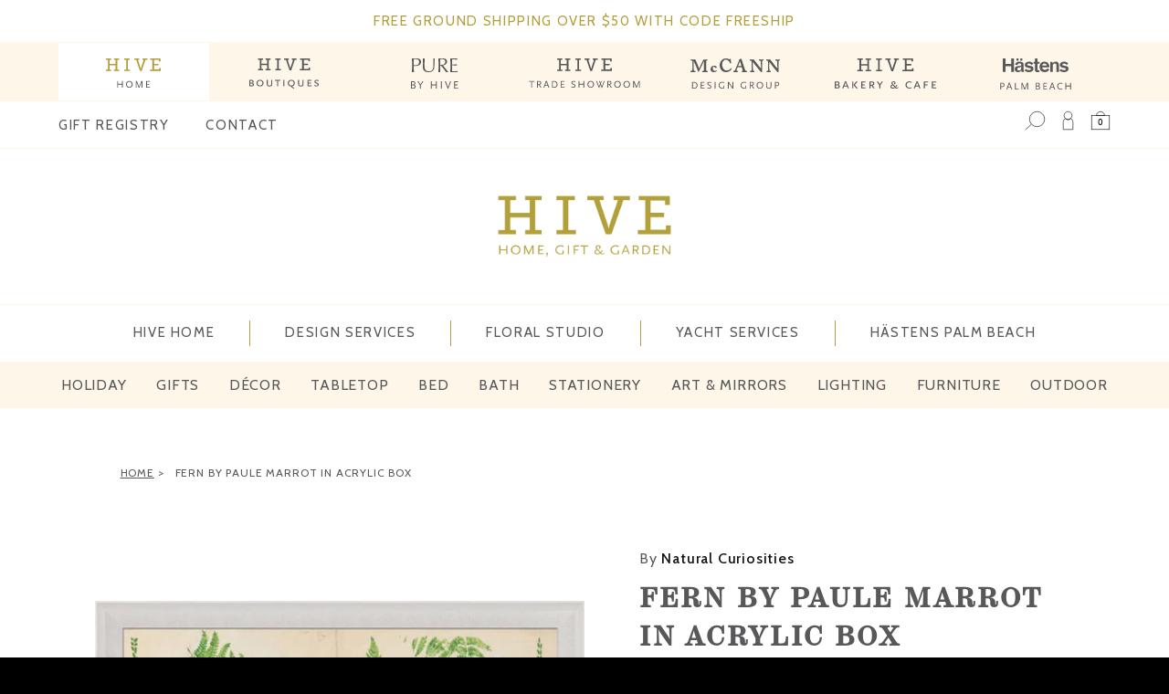

--- FILE ---
content_type: text/html; charset=utf-8
request_url: https://hivepalmbeach.com/products/nc-fern-by-paule-marrot-in-acrylic-box-42-x-54
body_size: 79217
content:
<!doctype html>
<html id="html--fern-by-paule-marrot-in-acrylic-box" class="no-js" lang="en" dir="ltr">
  <head>
    <meta charset="utf-8">
    <meta http-equiv="X-UA-Compatible" content="IE=edge">
    <meta name="viewport" content="width=device-width,initial-scale=1">
    <meta name="theme-color" content="">


    
      <link rel="canonical" href="https://hivepalmbeach.com/products/nc-fern-by-paule-marrot-in-acrylic-box-42-x-54"> 
    
    
    <link rel="preconnect" href="https://cdn.shopify.com" crossorigin><link rel="shortcut icon" type="image/png" href="//hivepalmbeach.com/cdn/shop/files/hive-favicon.png?crop=center&height=96&v=1746033028&width=96">
      <link rel="apple-touch-icon" type="image/png" href="//hivepalmbeach.com/cdn/shop/files/hive-favicon.png?crop=center&height=180&v=1746033028&width=180"><meta name="p:domain_verify" content="83aeb67e89954beb05f45ab4b0cf3e3a"/>

    <link rel="stylesheet" href="https://use.typekit.net/oxe4urv.css">

    
<link rel="preload" as="font" href="//hivepalmbeach.com/cdn/fonts/inter/inter_n4.b2a3f24c19b4de56e8871f609e73ca7f6d2e2bb9.woff2" type="font/woff2" crossorigin><link rel="preload" as="font" href="//hivepalmbeach.com/cdn/fonts/inter/inter_n7.02711e6b374660cfc7915d1afc1c204e633421e4.woff2" type="font/woff2" crossorigin>
<title>
        Fern by Paule Marrot in Acrylic Box
</title>

      
        <meta name="description" content="From the proprietary archives of legendary textile artist, engraver, and painter Paule Marrot (1902-1987) comes this beautiful, wide-ranging collection of prints. Working primarily from 1920-1960, her rich colors and striking geometry put her at the heart of the Art Deco movement. Influenced by Renoir and writer Marcel">
      


<meta property="og:site_name" content="HIVE Home, Gift and Garden">
<meta property="og:url" content="https://hivepalmbeach.com/products/nc-fern-by-paule-marrot-in-acrylic-box-42-x-54">
<meta property="og:title" content="Fern by Paule Marrot in Acrylic Box">
<meta property="og:type" content="product">
<meta property="og:description" content="From the proprietary archives of legendary textile artist, engraver, and painter Paule Marrot (1902-1987) comes this beautiful, wide-ranging collection of prints. Working primarily from 1920-1960, her rich colors and striking geometry put her at the heart of the Art Deco movement. Influenced by Renoir and writer Marcel"><meta property="og:image" content="http://hivepalmbeach.com/cdn/shop/products/pm-fern-54x42-fa_40.jpg?v=1619553159">
  <meta property="og:image:secure_url" content="https://hivepalmbeach.com/cdn/shop/products/pm-fern-54x42-fa_40.jpg?v=1619553159">
  <meta property="og:image:width" content="700">
  <meta property="og:image:height" content="561"><meta property="og:price:amount" content="3,320">
  <meta property="og:price:currency" content="USD"><meta name="twitter:card" content="summary_large_image">
<meta name="twitter:title" content="Fern by Paule Marrot in Acrylic Box">
<meta name="twitter:description" content="From the proprietary archives of legendary textile artist, engraver, and painter Paule Marrot (1902-1987) comes this beautiful, wide-ranging collection of prints. Working primarily from 1920-1960, her rich colors and striking geometry put her at the heart of the Art Deco movement. Influenced by Renoir and writer Marcel">
<script>
      window.shopUrl = 'https://hivepalmbeach.com';
      window.routes = {
        cart_url: '/cart',
        cart_add_url: '/cart/add',
        cart_change_url: '/cart/change',
        cart_update_url: '/cart/update',
        predictive_search_url: '/search/suggest',
        search_url: '/search',
        product_recommendations_url: '/recommendations/products'
      };

      window.photoswipeUrls = {
        lib: '//hivepalmbeach.com/cdn/shop/t/21/assets/photoswipe.umd.min.js?v=26433048617275824511741122592',
        loaded: false
      };

      window.hasQuickAddDrawer = false;
      window.hasQuickViewModal = false;

      window.cartStrings = {
        error: `There was an error while updating your cart. Please try again.`,
        quantityError: `You can only add [quantity] of this item to your cart.`,
        success: `The product has been added to the cart.`
      }

      window.variantStrings = {
        addToCart: `Add to cart`,
        soldOut: `Sold out`,
        unavailable: `Unavailable`,
        unavailable_with_option: `[value] - Unavailable`
      }

      window.accessibilityStrings = {
        imageAvailable: `Image [index] is now available in gallery view`,
        shareSuccess: `Link copied to clipboard`,
        copyToClipboard: `Copy link`,
        pauseSlideshow: `Pause slideshow`,
        playSlideshow: `Play slideshow`,countdownExpiredMsg: `The countdown timer has been expired.`
      };window.recentlyViewedStrings = {
          empty: "There are no recently viewed products."
        };
        window.recentlyViewedLimit = 10;window.currentProduct = {
            id: 6659101851838,
            url: "\/products\/nc-fern-by-paule-marrot-in-acrylic-box-42-x-54",
            image: "\/\/hivepalmbeach.com\/cdn\/shop\/products\/pm-fern-54x42-fa_40.jpg?v=1619553159\u0026width=100"
          };window.addedCompareStrings = {
          success: "Added to the comparison list."
        };window.moneyFormat = "${{amount_no_decimals}}";
      window.loadedBackgroundColorSwatches =false;
      window.currencyMain = "USD";
      window.appearAnimate = true;
      window.hideUnavailableOptions = true;
    </script><script>window.performance && window.performance.mark && window.performance.mark('shopify.content_for_header.start');</script><meta name="google-site-verification" content="m039PpGd8YN1ZpWUas-Vum4xoQia3iBiwAfiCtTBDu4">
<meta name="google-site-verification" content="m039PpGd8YN1ZpWUas-Vum4xoQia3iBiwAfiCtTBDu4">
<meta name="facebook-domain-verification" content="6d9h66uio3wyl25dk2q8l5fkogzqgu">
<meta id="shopify-digital-wallet" name="shopify-digital-wallet" content="/12655099/digital_wallets/dialog">
<meta name="shopify-checkout-api-token" content="c410961dc0f4b7b794e1d6d45fac9c0d">
<link rel="alternate" type="application/json+oembed" href="https://hivepalmbeach.com/products/nc-fern-by-paule-marrot-in-acrylic-box-42-x-54.oembed">
<script async="async" src="/checkouts/internal/preloads.js?locale=en-US"></script>
<link rel="preconnect" href="https://shop.app" crossorigin="anonymous">
<script async="async" src="https://shop.app/checkouts/internal/preloads.js?locale=en-US&shop_id=12655099" crossorigin="anonymous"></script>
<script id="shopify-features" type="application/json">{"accessToken":"c410961dc0f4b7b794e1d6d45fac9c0d","betas":["rich-media-storefront-analytics"],"domain":"hivepalmbeach.com","predictiveSearch":true,"shopId":12655099,"locale":"en"}</script>
<script>var Shopify = Shopify || {};
Shopify.shop = "hivepalmbeach.myshopify.com";
Shopify.locale = "en";
Shopify.currency = {"active":"USD","rate":"1.0"};
Shopify.country = "US";
Shopify.theme = {"name":"HIVE HOME 2025 | UE1.0","id":149193654491,"schema_name":"Woodstock","schema_version":"2.1.0","theme_store_id":null,"role":"main"};
Shopify.theme.handle = "null";
Shopify.theme.style = {"id":null,"handle":null};
Shopify.cdnHost = "hivepalmbeach.com/cdn";
Shopify.routes = Shopify.routes || {};
Shopify.routes.root = "/";</script>
<script type="module">!function(o){(o.Shopify=o.Shopify||{}).modules=!0}(window);</script>
<script>!function(o){function n(){var o=[];function n(){o.push(Array.prototype.slice.apply(arguments))}return n.q=o,n}var t=o.Shopify=o.Shopify||{};t.loadFeatures=n(),t.autoloadFeatures=n()}(window);</script>
<script>
  window.ShopifyPay = window.ShopifyPay || {};
  window.ShopifyPay.apiHost = "shop.app\/pay";
  window.ShopifyPay.redirectState = null;
</script>
<script id="shop-js-analytics" type="application/json">{"pageType":"product"}</script>
<script defer="defer" async type="module" src="//hivepalmbeach.com/cdn/shopifycloud/shop-js/modules/v2/client.init-shop-cart-sync_BdyHc3Nr.en.esm.js"></script>
<script defer="defer" async type="module" src="//hivepalmbeach.com/cdn/shopifycloud/shop-js/modules/v2/chunk.common_Daul8nwZ.esm.js"></script>
<script type="module">
  await import("//hivepalmbeach.com/cdn/shopifycloud/shop-js/modules/v2/client.init-shop-cart-sync_BdyHc3Nr.en.esm.js");
await import("//hivepalmbeach.com/cdn/shopifycloud/shop-js/modules/v2/chunk.common_Daul8nwZ.esm.js");

  window.Shopify.SignInWithShop?.initShopCartSync?.({"fedCMEnabled":true,"windoidEnabled":true});

</script>
<script>
  window.Shopify = window.Shopify || {};
  if (!window.Shopify.featureAssets) window.Shopify.featureAssets = {};
  window.Shopify.featureAssets['shop-js'] = {"shop-cart-sync":["modules/v2/client.shop-cart-sync_QYOiDySF.en.esm.js","modules/v2/chunk.common_Daul8nwZ.esm.js"],"init-fed-cm":["modules/v2/client.init-fed-cm_DchLp9rc.en.esm.js","modules/v2/chunk.common_Daul8nwZ.esm.js"],"shop-button":["modules/v2/client.shop-button_OV7bAJc5.en.esm.js","modules/v2/chunk.common_Daul8nwZ.esm.js"],"init-windoid":["modules/v2/client.init-windoid_DwxFKQ8e.en.esm.js","modules/v2/chunk.common_Daul8nwZ.esm.js"],"shop-cash-offers":["modules/v2/client.shop-cash-offers_DWtL6Bq3.en.esm.js","modules/v2/chunk.common_Daul8nwZ.esm.js","modules/v2/chunk.modal_CQq8HTM6.esm.js"],"shop-toast-manager":["modules/v2/client.shop-toast-manager_CX9r1SjA.en.esm.js","modules/v2/chunk.common_Daul8nwZ.esm.js"],"init-shop-email-lookup-coordinator":["modules/v2/client.init-shop-email-lookup-coordinator_UhKnw74l.en.esm.js","modules/v2/chunk.common_Daul8nwZ.esm.js"],"pay-button":["modules/v2/client.pay-button_DzxNnLDY.en.esm.js","modules/v2/chunk.common_Daul8nwZ.esm.js"],"avatar":["modules/v2/client.avatar_BTnouDA3.en.esm.js"],"init-shop-cart-sync":["modules/v2/client.init-shop-cart-sync_BdyHc3Nr.en.esm.js","modules/v2/chunk.common_Daul8nwZ.esm.js"],"shop-login-button":["modules/v2/client.shop-login-button_D8B466_1.en.esm.js","modules/v2/chunk.common_Daul8nwZ.esm.js","modules/v2/chunk.modal_CQq8HTM6.esm.js"],"init-customer-accounts-sign-up":["modules/v2/client.init-customer-accounts-sign-up_C8fpPm4i.en.esm.js","modules/v2/client.shop-login-button_D8B466_1.en.esm.js","modules/v2/chunk.common_Daul8nwZ.esm.js","modules/v2/chunk.modal_CQq8HTM6.esm.js"],"init-shop-for-new-customer-accounts":["modules/v2/client.init-shop-for-new-customer-accounts_CVTO0Ztu.en.esm.js","modules/v2/client.shop-login-button_D8B466_1.en.esm.js","modules/v2/chunk.common_Daul8nwZ.esm.js","modules/v2/chunk.modal_CQq8HTM6.esm.js"],"init-customer-accounts":["modules/v2/client.init-customer-accounts_dRgKMfrE.en.esm.js","modules/v2/client.shop-login-button_D8B466_1.en.esm.js","modules/v2/chunk.common_Daul8nwZ.esm.js","modules/v2/chunk.modal_CQq8HTM6.esm.js"],"shop-follow-button":["modules/v2/client.shop-follow-button_CkZpjEct.en.esm.js","modules/v2/chunk.common_Daul8nwZ.esm.js","modules/v2/chunk.modal_CQq8HTM6.esm.js"],"lead-capture":["modules/v2/client.lead-capture_BntHBhfp.en.esm.js","modules/v2/chunk.common_Daul8nwZ.esm.js","modules/v2/chunk.modal_CQq8HTM6.esm.js"],"checkout-modal":["modules/v2/client.checkout-modal_CfxcYbTm.en.esm.js","modules/v2/chunk.common_Daul8nwZ.esm.js","modules/v2/chunk.modal_CQq8HTM6.esm.js"],"shop-login":["modules/v2/client.shop-login_Da4GZ2H6.en.esm.js","modules/v2/chunk.common_Daul8nwZ.esm.js","modules/v2/chunk.modal_CQq8HTM6.esm.js"],"payment-terms":["modules/v2/client.payment-terms_MV4M3zvL.en.esm.js","modules/v2/chunk.common_Daul8nwZ.esm.js","modules/v2/chunk.modal_CQq8HTM6.esm.js"]};
</script>
<script>(function() {
  var isLoaded = false;
  function asyncLoad() {
    if (isLoaded) return;
    isLoaded = true;
    var urls = ["\/\/shopify.privy.com\/widget.js?shop=hivepalmbeach.myshopify.com","https:\/\/sellup.herokuapp.com\/upseller.js?shop=hivepalmbeach.myshopify.com","https:\/\/sellup.herokuapp.com\/kartifyjs\/kartify.js?shop=hivepalmbeach.myshopify.com","https:\/\/chimpstatic.com\/mcjs-connected\/js\/users\/94c52b4b86270f1e9110b1891\/f87f9ac5d57f64050083647f0.js?shop=hivepalmbeach.myshopify.com","https:\/\/cdn.shopify.com\/s\/files\/1\/1265\/5099\/t\/7\/assets\/globo.formbuilder.init.js?v=1615317687\u0026shop=hivepalmbeach.myshopify.com","https:\/\/cdn.nfcube.com\/instafeed-106f44df5f643da9f1a4184794c3b02f.js?shop=hivepalmbeach.myshopify.com"];
    for (var i = 0; i < urls.length; i++) {
      var s = document.createElement('script');
      s.type = 'text/javascript';
      s.async = true;
      s.src = urls[i];
      var x = document.getElementsByTagName('script')[0];
      x.parentNode.insertBefore(s, x);
    }
  };
  if(window.attachEvent) {
    window.attachEvent('onload', asyncLoad);
  } else {
    window.addEventListener('load', asyncLoad, false);
  }
})();</script>
<script id="__st">var __st={"a":12655099,"offset":-18000,"reqid":"1c3e3e40-9f65-435f-9fa0-3dcb8253d874-1769028056","pageurl":"hivepalmbeach.com\/products\/nc-fern-by-paule-marrot-in-acrylic-box-42-x-54","u":"d9c2a3922f26","p":"product","rtyp":"product","rid":6659101851838};</script>
<script>window.ShopifyPaypalV4VisibilityTracking = true;</script>
<script id="captcha-bootstrap">!function(){'use strict';const t='contact',e='account',n='new_comment',o=[[t,t],['blogs',n],['comments',n],[t,'customer']],c=[[e,'customer_login'],[e,'guest_login'],[e,'recover_customer_password'],[e,'create_customer']],r=t=>t.map((([t,e])=>`form[action*='/${t}']:not([data-nocaptcha='true']) input[name='form_type'][value='${e}']`)).join(','),a=t=>()=>t?[...document.querySelectorAll(t)].map((t=>t.form)):[];function s(){const t=[...o],e=r(t);return a(e)}const i='password',u='form_key',d=['recaptcha-v3-token','g-recaptcha-response','h-captcha-response',i],f=()=>{try{return window.sessionStorage}catch{return}},m='__shopify_v',_=t=>t.elements[u];function p(t,e,n=!1){try{const o=window.sessionStorage,c=JSON.parse(o.getItem(e)),{data:r}=function(t){const{data:e,action:n}=t;return t[m]||n?{data:e,action:n}:{data:t,action:n}}(c);for(const[e,n]of Object.entries(r))t.elements[e]&&(t.elements[e].value=n);n&&o.removeItem(e)}catch(o){console.error('form repopulation failed',{error:o})}}const l='form_type',E='cptcha';function T(t){t.dataset[E]=!0}const w=window,h=w.document,L='Shopify',v='ce_forms',y='captcha';let A=!1;((t,e)=>{const n=(g='f06e6c50-85a8-45c8-87d0-21a2b65856fe',I='https://cdn.shopify.com/shopifycloud/storefront-forms-hcaptcha/ce_storefront_forms_captcha_hcaptcha.v1.5.2.iife.js',D={infoText:'Protected by hCaptcha',privacyText:'Privacy',termsText:'Terms'},(t,e,n)=>{const o=w[L][v],c=o.bindForm;if(c)return c(t,g,e,D).then(n);var r;o.q.push([[t,g,e,D],n]),r=I,A||(h.body.append(Object.assign(h.createElement('script'),{id:'captcha-provider',async:!0,src:r})),A=!0)});var g,I,D;w[L]=w[L]||{},w[L][v]=w[L][v]||{},w[L][v].q=[],w[L][y]=w[L][y]||{},w[L][y].protect=function(t,e){n(t,void 0,e),T(t)},Object.freeze(w[L][y]),function(t,e,n,w,h,L){const[v,y,A,g]=function(t,e,n){const i=e?o:[],u=t?c:[],d=[...i,...u],f=r(d),m=r(i),_=r(d.filter((([t,e])=>n.includes(e))));return[a(f),a(m),a(_),s()]}(w,h,L),I=t=>{const e=t.target;return e instanceof HTMLFormElement?e:e&&e.form},D=t=>v().includes(t);t.addEventListener('submit',(t=>{const e=I(t);if(!e)return;const n=D(e)&&!e.dataset.hcaptchaBound&&!e.dataset.recaptchaBound,o=_(e),c=g().includes(e)&&(!o||!o.value);(n||c)&&t.preventDefault(),c&&!n&&(function(t){try{if(!f())return;!function(t){const e=f();if(!e)return;const n=_(t);if(!n)return;const o=n.value;o&&e.removeItem(o)}(t);const e=Array.from(Array(32),(()=>Math.random().toString(36)[2])).join('');!function(t,e){_(t)||t.append(Object.assign(document.createElement('input'),{type:'hidden',name:u})),t.elements[u].value=e}(t,e),function(t,e){const n=f();if(!n)return;const o=[...t.querySelectorAll(`input[type='${i}']`)].map((({name:t})=>t)),c=[...d,...o],r={};for(const[a,s]of new FormData(t).entries())c.includes(a)||(r[a]=s);n.setItem(e,JSON.stringify({[m]:1,action:t.action,data:r}))}(t,e)}catch(e){console.error('failed to persist form',e)}}(e),e.submit())}));const S=(t,e)=>{t&&!t.dataset[E]&&(n(t,e.some((e=>e===t))),T(t))};for(const o of['focusin','change'])t.addEventListener(o,(t=>{const e=I(t);D(e)&&S(e,y())}));const B=e.get('form_key'),M=e.get(l),P=B&&M;t.addEventListener('DOMContentLoaded',(()=>{const t=y();if(P)for(const e of t)e.elements[l].value===M&&p(e,B);[...new Set([...A(),...v().filter((t=>'true'===t.dataset.shopifyCaptcha))])].forEach((e=>S(e,t)))}))}(h,new URLSearchParams(w.location.search),n,t,e,['guest_login'])})(!0,!0)}();</script>
<script integrity="sha256-4kQ18oKyAcykRKYeNunJcIwy7WH5gtpwJnB7kiuLZ1E=" data-source-attribution="shopify.loadfeatures" defer="defer" src="//hivepalmbeach.com/cdn/shopifycloud/storefront/assets/storefront/load_feature-a0a9edcb.js" crossorigin="anonymous"></script>
<script crossorigin="anonymous" defer="defer" src="//hivepalmbeach.com/cdn/shopifycloud/storefront/assets/shopify_pay/storefront-65b4c6d7.js?v=20250812"></script>
<script data-source-attribution="shopify.dynamic_checkout.dynamic.init">var Shopify=Shopify||{};Shopify.PaymentButton=Shopify.PaymentButton||{isStorefrontPortableWallets:!0,init:function(){window.Shopify.PaymentButton.init=function(){};var t=document.createElement("script");t.src="https://hivepalmbeach.com/cdn/shopifycloud/portable-wallets/latest/portable-wallets.en.js",t.type="module",document.head.appendChild(t)}};
</script>
<script data-source-attribution="shopify.dynamic_checkout.buyer_consent">
  function portableWalletsHideBuyerConsent(e){var t=document.getElementById("shopify-buyer-consent"),n=document.getElementById("shopify-subscription-policy-button");t&&n&&(t.classList.add("hidden"),t.setAttribute("aria-hidden","true"),n.removeEventListener("click",e))}function portableWalletsShowBuyerConsent(e){var t=document.getElementById("shopify-buyer-consent"),n=document.getElementById("shopify-subscription-policy-button");t&&n&&(t.classList.remove("hidden"),t.removeAttribute("aria-hidden"),n.addEventListener("click",e))}window.Shopify?.PaymentButton&&(window.Shopify.PaymentButton.hideBuyerConsent=portableWalletsHideBuyerConsent,window.Shopify.PaymentButton.showBuyerConsent=portableWalletsShowBuyerConsent);
</script>
<script data-source-attribution="shopify.dynamic_checkout.cart.bootstrap">document.addEventListener("DOMContentLoaded",(function(){function t(){return document.querySelector("shopify-accelerated-checkout-cart, shopify-accelerated-checkout")}if(t())Shopify.PaymentButton.init();else{new MutationObserver((function(e,n){t()&&(Shopify.PaymentButton.init(),n.disconnect())})).observe(document.body,{childList:!0,subtree:!0})}}));
</script>
<link id="shopify-accelerated-checkout-styles" rel="stylesheet" media="screen" href="https://hivepalmbeach.com/cdn/shopifycloud/portable-wallets/latest/accelerated-checkout-backwards-compat.css" crossorigin="anonymous">
<style id="shopify-accelerated-checkout-cart">
        #shopify-buyer-consent {
  margin-top: 1em;
  display: inline-block;
  width: 100%;
}

#shopify-buyer-consent.hidden {
  display: none;
}

#shopify-subscription-policy-button {
  background: none;
  border: none;
  padding: 0;
  text-decoration: underline;
  font-size: inherit;
  cursor: pointer;
}

#shopify-subscription-policy-button::before {
  box-shadow: none;
}

      </style>

<script>window.performance && window.performance.mark && window.performance.mark('shopify.content_for_header.end');</script>

    <script src="//ajax.googleapis.com/ajax/libs/jquery/1.9.1/jquery.min.js" type="text/javascript"></script>
    
    

    

    <script src="//hivepalmbeach.com/cdn/shop/t/21/assets/critical-global.js?v=135536291937089502731741122591" defer="defer"></script>
    <script src="//hivepalmbeach.com/cdn/shop/t/21/assets/motion.min.js?v=8360468052175969501741122592" defer="defer"></script>

    <script type="text/javascript" src="//cdn.jsdelivr.net/npm/slick-carousel@1.8.1/slick/slick.min.js"></script>

    
    

    
    <script src="//hivepalmbeach.com/cdn/shop/t/21/assets/boutiques-shop.js?v=26692664001862070741759782811" defer="defer"></script><style data-shopify>@font-face {
  font-family: Inter;
  font-weight: 400;
  font-style: normal;
  font-display: swap;
  src: url("//hivepalmbeach.com/cdn/fonts/inter/inter_n4.b2a3f24c19b4de56e8871f609e73ca7f6d2e2bb9.woff2") format("woff2"),
       url("//hivepalmbeach.com/cdn/fonts/inter/inter_n4.af8052d517e0c9ffac7b814872cecc27ae1fa132.woff") format("woff");
}
@font-face {
  font-family: Inter;
  font-weight: 700;
  font-style: normal;
  font-display: swap;
  src: url("//hivepalmbeach.com/cdn/fonts/inter/inter_n7.02711e6b374660cfc7915d1afc1c204e633421e4.woff2") format("woff2"),
       url("//hivepalmbeach.com/cdn/fonts/inter/inter_n7.6dab87426f6b8813070abd79972ceaf2f8d3b012.woff") format("woff");
}
@font-face {
  font-family: Inter;
  font-weight: 400;
  font-style: italic;
  font-display: swap;
  src: url("//hivepalmbeach.com/cdn/fonts/inter/inter_i4.feae1981dda792ab80d117249d9c7e0f1017e5b3.woff2") format("woff2"),
       url("//hivepalmbeach.com/cdn/fonts/inter/inter_i4.62773b7113d5e5f02c71486623cf828884c85c6e.woff") format("woff");
}
@font-face {
  font-family: Inter;
  font-weight: 700;
  font-style: italic;
  font-display: swap;
  src: url("//hivepalmbeach.com/cdn/fonts/inter/inter_i7.b377bcd4cc0f160622a22d638ae7e2cd9b86ea4c.woff2") format("woff2"),
       url("//hivepalmbeach.com/cdn/fonts/inter/inter_i7.7c69a6a34e3bb44fcf6f975857e13b9a9b25beb4.woff") format("woff");
}
@font-face {
  font-family: Inter;
  font-weight: 500;
  font-style: normal;
  font-display: swap;
  src: url("//hivepalmbeach.com/cdn/fonts/inter/inter_n5.d7101d5e168594dd06f56f290dd759fba5431d97.woff2") format("woff2"),
       url("//hivepalmbeach.com/cdn/fonts/inter/inter_n5.5332a76bbd27da00474c136abb1ca3cbbf259068.woff") format("woff");
}
@font-face {
  font-family: Inter;
  font-weight: 600;
  font-style: normal;
  font-display: swap;
  src: url("//hivepalmbeach.com/cdn/fonts/inter/inter_n6.771af0474a71b3797eb38f3487d6fb79d43b6877.woff2") format("woff2"),
       url("//hivepalmbeach.com/cdn/fonts/inter/inter_n6.88c903d8f9e157d48b73b7777d0642925bcecde7.woff") format("woff");
}

:root,.color-background-1 {
			--color-foreground: 18, 18, 18;
			--color-background: 255, 255, 255;
			--gradient-background: #ffffff;
			--color-button-text: 255, 255, 255;
			--color-button: 118, 119, 123;
			--color-sale-off-price: 239, 68, 68;
			--color-compare-at-price: 148, 163, 184;
			--color-review-stars: 251, 191, 36;
			--color-background-input: 250, 250, 250;--color-text-message-success: 22, 101, 52;
			--color-background-message-success: 239, 253, 244;
			--color-text-message-warning: 160, 98, 7;
			--color-background-message-warning: 254, 252, 232;
			--color-text-message-error: 152, 28, 27;
			--color-background-message-error: 254, 242, 242;	
		}
.color-background-2 {
			--color-foreground: 0, 0, 0;
			--color-background: 250, 250, 250;
			--gradient-background: #fafafa;
			--color-button-text: 255, 255, 255;
			--color-button: 37, 99, 235;
			--color-sale-off-price: 239, 68, 68;
			--color-compare-at-price: 148, 163, 184;
			--color-review-stars: 251, 191, 36;
			--color-background-input: 255, 255, 255;--color-text-message-success: 22, 101, 52;
			--color-background-message-success: 239, 253, 244;
			--color-text-message-warning: 160, 98, 7;
			--color-background-message-warning: 254, 252, 232;
			--color-text-message-error: 152, 28, 27;
			--color-background-message-error: 254, 242, 242;	
		}
.color-inverse {
			--color-foreground: 250, 250, 250;
			--color-background: 38, 38, 38;
			--gradient-background: #262626;
			--color-button-text: 255, 255, 255;
			--color-button: 44, 145, 244;
			--color-sale-off-price: 239, 68, 68;
			--color-compare-at-price: 115, 115, 115;
			--color-review-stars: 4, 69, 202;
			--color-background-input: 23, 23, 23;--color-text-message-success: 22, 101, 52;
			--color-background-message-success: 239, 253, 244;
			--color-text-message-warning: 160, 98, 7;
			--color-background-message-warning: 254, 252, 232;
			--color-text-message-error: 152, 28, 27;
			--color-background-message-error: 254, 242, 242;	
		}:root {
		--font-body-family: Inter, sans-serif;
		--font-body-style: normal;
		--font-body-weight: 400;
		--font-body-weight-bold: 700;
		--font-body-weight-medium:500;
		--font-body-weight-large:600;

		--font-heading-family: Inter, sans-serif;
		--font-heading-style: normal;
		--font-heading-weight: 400;
		--font-heading-weight-bold: 700;
		--font-heading-weight-rte-bold: 700;
		--font-heading-weight-semi-bold:600;
		--font-heading-weight-medium:500;

		--font-body-scale: 1.0;
		--font-heading-scale: 1.0;

		--color-global-shadow: 18, 18, 18;

		--card-heading-product-weight: var(--font-heading-weight-semi-bold);--font-button-family: var(--font-heading-family);
			--font-button-style: var(--font-heading-style);
			--font-button-weight: var(--font-heading-weight);
			--font-button-weight-medium: var(--font-heading-weight-medium);
			--font-button-scale: var(--font-heading-scale);
			--font-button-weight-bold: var(--font-heading-weight-semi-bold);--page-width: 144rem;
		--page-width-margin: 0rem;

		--transform-direction: -1;
		--left-holder: left;
		--right-holder: right;
		--center-holder: center;

		--product-card-text-alignment: var(--left-holder);
		--product-card-border-opacity: 0.05;
		--product-card-padding: 2rem;
		--product-card-shadow-position: 0rem;
		--product-card-shadow-opacity: 0.15;
		--product-card-border-radius: 0px;--product-card-border-radius-image: 0px;--product-card-shadow-distance: 8rem;
		
		--collection-card-text-alignment: var(--left-holder);
		--collection-card-border-radius: 1.6rem;
		
		--color-sale-badge-foreground: 220, 38, 38;
		--color-sale-badge-background: 254, 242, 242;
		--color-sold-out-badge-foreground: 234, 92, 92;
		--color-sold-out-badge-background: 255, 255, 255;
		--color-custom-badge-1-foreground: 22, 163, 74;
		--color-custom-badge-1-background: 240, 253, 244;
		--color-custom-badge-2-foreground: 255, 255, 255;
		--color-custom-badge-2-background: 6, 5, 227;
		--color-custom-badge-3-foreground: 255, 255, 255;
		--color-custom-badge-3-background: 0, 0, 0;
		--color-custom-badge-4-foreground: 255, 255, 255;
		--color-custom-badge-4-background: 24, 206, 8;
		--color-custom-badge-5-foreground: 0, 0, 0;
		--color-custom-badge-5-background: 138, 255, 248;
		--color-blog-card-badge-foreground: 0, 0, 0;
		--color-blog-card-badge-background: 255, 255, 255;

		--spacing-sections-desktop: 0px;
		--spacing-sections-mobile: 0px;

		--grid-desktop-vertical-spacing: 28px;
		--grid-desktop-horizontal-spacing: 28px;
		--grid-mobile-vertical-spacing: 14px;
		--grid-mobile-horizontal-spacing: 14px;

		--variants-pills-color-radius:50%;
		--card-product-color-radius:50%;/* Deprecated variables - will be removed in the next version */
		--font-body-weight-500: var(--font-body-weight-medium);
	}

	:root, .color-background-1, .color-background-2, .color-inverse {
		--color-button-outline: var(--color-button-text);
		--color-button-text-outline: var(--color-button);
		--color-link: var(--color-foreground);
		--color-line: rgb(var(--color-foreground), .3);
		--color-card-hover: var(--color-foreground);
		--color-accent-text: var(--color-highlight);
		--color-price-foreground: var(--color-foreground);
		--color-review-stars-foreground: var(--color-review-stars);
		--color-highlight: var(--color-button);
	}

	body, .color-background-1, .color-background-2, .color-inverse {
		color: rgb(var(--color-foreground));
		background-color: rgb(var(--color-background));
	}*,
		*::before,
		*::after {
			box-sizing: inherit;
		}

		html {
			box-sizing: border-box;
			font-size: calc(var(--font-body-scale) * 62.5%);
			height: 100%;
		}

		body {
			display: grid;
			grid-template-rows: auto auto 1fr auto;
			grid-template-columns: 100%;
			min-height: 100%;
			margin: 0;
			font-size: 1.6rem;
			line-height: calc(1 + 0.6 / var(--font-body-scale));
			font-family: var(--font-body-family);
			font-style: var(--font-body-style);
			font-weight: var(--font-body-weight);
		}ul.grid.contains-card--product {
			--grid-horizontal-spacing: 0rem;
			--grid-mobile-vertical-spacing: 0rem;
			--grid-desktop-vertical-spacing: 0rem;
			row-gap: 0rem;
		}.card--product .media, .cart-item__media .media {
  		background-color: transparent;
  	}
		.card--product .media > img, .cart-item__media .media > img {
			object-fit: contain;
		}appear-animate-single:not(.appear) {
			transform: scale(1.5);
			opacity: 0;
		}
		.js .appear-animate-item-in-list:not(.done) {
			transform: translateY(3rem);
			opacity: 0;
		}
		@media(min-width: 750px) {
			use-animate img {
				opacity: 0;
				transform: scale(1.1);
			}
		}.js appear-animate-list:not(.start) .card-wrapper--product {
				--product-card-border-opacity: 0;
			}.card__heading--collection a:before {
				content: "";
			}@media(hover: hover) and (min-width: 990px) {
			.card__quick-buttons {
				position: absolute;
				top: calc(100% + 1rem);
				inset-inline: var(--product-card-padding);
				opacity: 0;
				visibility: hidden;
				transition: opacity 300ms ease, top 300ms ease;
			}

			.card-wrapper--product:hover .card__quick-buttons {
				opacity: 1;
				top: calc(100% - 2rem - var(--product-card-shadow-position));
				visibility: visible;
			}
		}</style><link href="//hivepalmbeach.com/cdn/shop/t/21/assets/critical-base.css?v=105479048095463324721753201615" rel="stylesheet" type="text/css" media="all" />
    <link rel="stylesheet" href="//hivepalmbeach.com/cdn/shop/t/21/assets/component-card.css?v=130058503653498769181741122591" media="print" onload="this.media='all'">

    <link href="//hivepalmbeach.com/cdn/shop/t/21/assets/basscss-grid.css?v=150481640648212588441746037558" rel="stylesheet" type="text/css" media="all" />

    

    <link rel="stylesheet" href="https://use.typekit.net/oxe4urv.css">
    <link rel="preconnect" href="https://fonts.googleapis.com">
    <link rel="preconnect" href="https://fonts.gstatic.com" crossorigin>
    <link href="https://fonts.googleapis.com/css2?family=Cabin:ital,wght@0,400..700;1,400..700&display=swap" rel="stylesheet">
    
    <link rel="stylesheet" type="text/css" href="//cdn.jsdelivr.net/npm/slick-carousel@1.8.1/slick/slick.css"/>
    <link rel="stylesheet" href="https://use.typekit.net/jow3cvz.css">
    <link href="//hivepalmbeach.com/cdn/shop/t/21/assets/hivehome-theme.css?v=134603316048743726671760643079" rel="stylesheet" type="text/css" media="all" />
<script>document.documentElement.className = document.documentElement.className.replace('no-js', 'js');
    if (Shopify.designMode) {
      document.documentElement.classList.add('shopify-design-mode');
    }
    </script>

  

  <script async type="text/javascript" src="https://static.klaviyo.com/onsite/js/klaviyo.js?company_id=X6CAwc
"></script>


  <!-- BEGIN app block: shopify://apps/instafeed/blocks/head-block/c447db20-095d-4a10-9725-b5977662c9d5 --><link rel="preconnect" href="https://cdn.nfcube.com/">
<link rel="preconnect" href="https://scontent.cdninstagram.com/">


  <script>
    document.addEventListener('DOMContentLoaded', function () {
      let instafeedScript = document.createElement('script');

      
        instafeedScript.src = 'https://cdn.nfcube.com/instafeed-106f44df5f643da9f1a4184794c3b02f.js';
      

      document.body.appendChild(instafeedScript);
    });
  </script>





<!-- END app block --><!-- BEGIN app block: shopify://apps/klaviyo-email-marketing-sms/blocks/klaviyo-onsite-embed/2632fe16-c075-4321-a88b-50b567f42507 -->












  <script async src="https://static.klaviyo.com/onsite/js/WKeSdh/klaviyo.js?company_id=WKeSdh"></script>
  <script>!function(){if(!window.klaviyo){window._klOnsite=window._klOnsite||[];try{window.klaviyo=new Proxy({},{get:function(n,i){return"push"===i?function(){var n;(n=window._klOnsite).push.apply(n,arguments)}:function(){for(var n=arguments.length,o=new Array(n),w=0;w<n;w++)o[w]=arguments[w];var t="function"==typeof o[o.length-1]?o.pop():void 0,e=new Promise((function(n){window._klOnsite.push([i].concat(o,[function(i){t&&t(i),n(i)}]))}));return e}}})}catch(n){window.klaviyo=window.klaviyo||[],window.klaviyo.push=function(){var n;(n=window._klOnsite).push.apply(n,arguments)}}}}();</script>

  
    <script id="viewed_product">
      if (item == null) {
        var _learnq = _learnq || [];

        var MetafieldReviews = null
        var MetafieldYotpoRating = null
        var MetafieldYotpoCount = null
        var MetafieldLooxRating = null
        var MetafieldLooxCount = null
        var okendoProduct = null
        var okendoProductReviewCount = null
        var okendoProductReviewAverageValue = null
        try {
          // The following fields are used for Customer Hub recently viewed in order to add reviews.
          // This information is not part of __kla_viewed. Instead, it is part of __kla_viewed_reviewed_items
          MetafieldReviews = {};
          MetafieldYotpoRating = null
          MetafieldYotpoCount = null
          MetafieldLooxRating = null
          MetafieldLooxCount = null

          okendoProduct = null
          // If the okendo metafield is not legacy, it will error, which then requires the new json formatted data
          if (okendoProduct && 'error' in okendoProduct) {
            okendoProduct = null
          }
          okendoProductReviewCount = okendoProduct ? okendoProduct.reviewCount : null
          okendoProductReviewAverageValue = okendoProduct ? okendoProduct.reviewAverageValue : null
        } catch (error) {
          console.error('Error in Klaviyo onsite reviews tracking:', error);
        }

        var item = {
          Name: "Fern by Paule Marrot in Acrylic Box",
          ProductID: 6659101851838,
          Categories: ["Art and Mirrors - Art","Matouk Exclusion","Shop All","Trade Discount Exclusions"],
          ImageURL: "https://hivepalmbeach.com/cdn/shop/products/pm-fern-54x42-fa_40_grande.jpg?v=1619553159",
          URL: "https://hivepalmbeach.com/products/nc-fern-by-paule-marrot-in-acrylic-box-42-x-54",
          Brand: "Natural Curiosities",
          Price: "$3,320",
          Value: "3,320",
          CompareAtPrice: "$3,320"
        };
        _learnq.push(['track', 'Viewed Product', item]);
        _learnq.push(['trackViewedItem', {
          Title: item.Name,
          ItemId: item.ProductID,
          Categories: item.Categories,
          ImageUrl: item.ImageURL,
          Url: item.URL,
          Metadata: {
            Brand: item.Brand,
            Price: item.Price,
            Value: item.Value,
            CompareAtPrice: item.CompareAtPrice
          },
          metafields:{
            reviews: MetafieldReviews,
            yotpo:{
              rating: MetafieldYotpoRating,
              count: MetafieldYotpoCount,
            },
            loox:{
              rating: MetafieldLooxRating,
              count: MetafieldLooxCount,
            },
            okendo: {
              rating: okendoProductReviewAverageValue,
              count: okendoProductReviewCount,
            }
          }
        }]);
      }
    </script>
  




  <script>
    window.klaviyoReviewsProductDesignMode = false
  </script>







<!-- END app block --><!-- BEGIN app block: shopify://apps/powerful-form-builder/blocks/app-embed/e4bcb1eb-35b2-42e6-bc37-bfe0e1542c9d --><script type="text/javascript" hs-ignore data-cookieconsent="ignore">
  var Globo = Globo || {};
  var globoFormbuilderRecaptchaInit = function(){};
  var globoFormbuilderHcaptchaInit = function(){};
  window.Globo.FormBuilder = window.Globo.FormBuilder || {};
  window.Globo.FormBuilder.shop = {"configuration":{"money_format":"${{amount_no_decimals}}"},"pricing":{"features":{"bulkOrderForm":false,"cartForm":false,"fileUpload":2,"removeCopyright":false,"restrictedEmailDomains":false,"metrics":true}},"settings":{"copyright":"Powered by G: <a href=\"https://apps.shopify.com/form-builder-contact-form\" target=\"_blank\">Form Builder</a>","hideWaterMark":false,"reCaptcha":{"recaptchaType":"v2","siteKey":false,"languageCode":"en"},"hCaptcha":{"siteKey":false},"scrollTop":false,"customCssCode":"","customCssEnabled":false,"additionalColumns":[]},"encryption_form_id":0,"url":"https://form.globo.io/","CDN_URL":"https://dxo9oalx9qc1s.cloudfront.net","app_id":"1783207"};

  if(window.Globo.FormBuilder.shop.settings.customCssEnabled && window.Globo.FormBuilder.shop.settings.customCssCode){
    const customStyle = document.createElement('style');
    customStyle.type = 'text/css';
    customStyle.innerHTML = window.Globo.FormBuilder.shop.settings.customCssCode;
    document.head.appendChild(customStyle);
  }

  window.Globo.FormBuilder.forms = [];
    
      
      
      
      window.Globo.FormBuilder.forms[7638] = {"7638":{"elements":[{"id":"group-1","type":"group","label":"Page 1","description":"","elements":[{"id":"text","type":"text","label":"First Name","placeholder":"First Name","description":"","required":true,"columnWidth":50},{"id":"text-2","type":"text","label":"Last Name","placeholder":"Last Name","description":"","required":true,"columnWidth":50},{"id":"email","type":"email","label":"Email Address","placeholder":"Email Address","description":"","required":true,"columnWidth":100},{"id":"text-3","type":"text","label":"I'm Interested in…","placeholder":"I'm Interested in…","description":"","required":true,"columnWidth":100},{"id":"textarea","type":"textarea","label":"Message","placeholder":"Message","description":"","required":true,"columnWidth":100}]}],"errorMessage":{"required":"Please fill in field","invalid":"Invalid","invalidName":"Invalid name","invalidEmail":"Invalid email","invalidURL":"Invalid URL","invalidPhone":"Invalid phone","invalidNumber":"Invalid number","invalidPassword":"Invalid password","confirmPasswordNotMatch":"The password and confirmation password do not match","customerAlreadyExists":"Customer already exists","fileSizeLimit":"File size limit exceeded","fileNotAllowed":"File extension not allowed","requiredCaptcha":"Please, enter the captcha","otherError":"Something went wrong, please try again"},"appearance":{"layout":"default","width":600,"style":"flat","mainColor":"rgba(0,0,0,1)","headingColor":"#000","labelColor":"#000","descriptionColor":"#6c757d","optionColor":"#000","background":"none","backgroundColor":"#FFF","backgroundImage":"","backgroundImageAlignment":"middle","floatingIcon":"\u003csvg aria-hidden=\"true\" focusable=\"false\" data-prefix=\"far\" data-icon=\"envelope\" class=\"svg-inline--fa fa-envelope fa-w-16\" role=\"img\" xmlns=\"http:\/\/www.w3.org\/2000\/svg\" viewBox=\"0 0 512 512\"\u003e\u003cpath fill=\"currentColor\" d=\"M464 64H48C21.49 64 0 85.49 0 112v288c0 26.51 21.49 48 48 48h416c26.51 0 48-21.49 48-48V112c0-26.51-21.49-48-48-48zm0 48v40.805c-22.422 18.259-58.168 46.651-134.587 106.49-16.841 13.247-50.201 45.072-73.413 44.701-23.208.375-56.579-31.459-73.413-44.701C106.18 199.465 70.425 171.067 48 152.805V112h416zM48 400V214.398c22.914 18.251 55.409 43.862 104.938 82.646 21.857 17.205 60.134 55.186 103.062 54.955 42.717.231 80.509-37.199 103.053-54.947 49.528-38.783 82.032-64.401 104.947-82.653V400H48z\"\u003e\u003c\/path\u003e\u003c\/svg\u003e","floatingText":"","displayOnAllPage":false,"position":"bottom right"},"afterSubmit":{"action":"clearForm","message":"\u003ch4\u003eThank you for getting in touch!\u0026nbsp;\u003c\/h4\u003e\u003cp\u003e\u003cbr\u003e\u003c\/p\u003e\u003cp\u003eWe appreciate you contacting us. One of our colleagues will get back in touch with you soon!\u003c\/p\u003e\u003cp\u003e\u003cbr\u003e\u003c\/p\u003e\u003cp\u003eHave a great day!\u003c\/p\u003e","redirectUrl":""},"footer":{"description":"","previousText":"Previous","nextText":"Next","submitText":"SEND MESSAGE","submitFullWidth":false,"submitAlignment":"center"},"header":{"active":false,"title":"Contact us","description":"\u003cp\u003eLeave your message and we'll get back to you shortly.\u003c\/p\u003e"},"isStepByStepForm":true,"reCaptcha":{"enable":false,"note":"Please make sure that you have set Google reCaptcha v2 Site key and Secret key in \u003ca href=\"\/admin\/settings\"\u003eSettings\u003c\/a\u003e"},"html":"\n\u003cdiv class=\"globo-form default-form globo-form-id-7638\"\u003e\n\u003cstyle\u003e\n.globo-form-id-7638 .globo-form-app{\n    max-width: 600px;\n    width: -webkit-fill-available;\n    \n    \n}\n\n.globo-form-id-7638 .globo-form-app .globo-heading{\n    color: #000\n}\n.globo-form-id-7638 .globo-form-app .globo-description,\n.globo-form-id-7638 .globo-form-app .header .globo-description{\n    color: #6c757d\n}\n.globo-form-id-7638 .globo-form-app .globo-label,\n.globo-form-id-7638 .globo-form-app .globo-form-control label.globo-label,\n.globo-form-id-7638 .globo-form-app .globo-form-control label.globo-label span.label-content{\n    color: #000;\n    text-align: left !important;\n}\n.globo-form-id-7638 .globo-form-app .globo-label.globo-position-label{\n    height: 20px !important;\n}\n.globo-form-id-7638 .globo-form-app .globo-form-control .help-text.globo-description{\n    color: #6c757d\n}\n.globo-form-id-7638 .globo-form-app .globo-form-control .checkbox-wrapper .globo-option,\n.globo-form-id-7638 .globo-form-app .globo-form-control .radio-wrapper .globo-option\n{\n    color: #000\n}\n.globo-form-id-7638 .globo-form-app .footer{\n    text-align:center;\n}\n.globo-form-id-7638 .globo-form-app .footer button{\n    border:1px solid rgba(0,0,0,1);\n    \n}\n.globo-form-id-7638 .globo-form-app .footer button.submit,\n.globo-form-id-7638 .globo-form-app .footer button.checkout,\n.globo-form-id-7638 .globo-form-app .footer button.action.loading .spinner{\n    background-color: rgba(0,0,0,1);\n    color : #ffffff;\n}\n.globo-form-id-7638 .globo-form-app .globo-form-control .star-rating\u003efieldset:not(:checked)\u003elabel:before {\n    content: url('data:image\/svg+xml; utf8, \u003csvg aria-hidden=\"true\" focusable=\"false\" data-prefix=\"far\" data-icon=\"star\" class=\"svg-inline--fa fa-star fa-w-18\" role=\"img\" xmlns=\"http:\/\/www.w3.org\/2000\/svg\" viewBox=\"0 0 576 512\"\u003e\u003cpath fill=\"rgba(0,0,0,1)\" d=\"M528.1 171.5L382 150.2 316.7 17.8c-11.7-23.6-45.6-23.9-57.4 0L194 150.2 47.9 171.5c-26.2 3.8-36.7 36.1-17.7 54.6l105.7 103-25 145.5c-4.5 26.3 23.2 46 46.4 33.7L288 439.6l130.7 68.7c23.2 12.2 50.9-7.4 46.4-33.7l-25-145.5 105.7-103c19-18.5 8.5-50.8-17.7-54.6zM388.6 312.3l23.7 138.4L288 385.4l-124.3 65.3 23.7-138.4-100.6-98 139-20.2 62.2-126 62.2 126 139 20.2-100.6 98z\"\u003e\u003c\/path\u003e\u003c\/svg\u003e');\n}\n.globo-form-id-7638 .globo-form-app .globo-form-control .star-rating\u003efieldset\u003einput:checked ~ label:before {\n    content: url('data:image\/svg+xml; utf8, \u003csvg aria-hidden=\"true\" focusable=\"false\" data-prefix=\"fas\" data-icon=\"star\" class=\"svg-inline--fa fa-star fa-w-18\" role=\"img\" xmlns=\"http:\/\/www.w3.org\/2000\/svg\" viewBox=\"0 0 576 512\"\u003e\u003cpath fill=\"rgba(0,0,0,1)\" d=\"M259.3 17.8L194 150.2 47.9 171.5c-26.2 3.8-36.7 36.1-17.7 54.6l105.7 103-25 145.5c-4.5 26.3 23.2 46 46.4 33.7L288 439.6l130.7 68.7c23.2 12.2 50.9-7.4 46.4-33.7l-25-145.5 105.7-103c19-18.5 8.5-50.8-17.7-54.6L382 150.2 316.7 17.8c-11.7-23.6-45.6-23.9-57.4 0z\"\u003e\u003c\/path\u003e\u003c\/svg\u003e');\n}\n.globo-form-id-7638 .globo-form-app .globo-form-control .star-rating\u003efieldset:not(:checked)\u003elabel:hover:before,\n.globo-form-id-7638 .globo-form-app .globo-form-control .star-rating\u003efieldset:not(:checked)\u003elabel:hover ~ label:before{\n    content : url('data:image\/svg+xml; utf8, \u003csvg aria-hidden=\"true\" focusable=\"false\" data-prefix=\"fas\" data-icon=\"star\" class=\"svg-inline--fa fa-star fa-w-18\" role=\"img\" xmlns=\"http:\/\/www.w3.org\/2000\/svg\" viewBox=\"0 0 576 512\"\u003e\u003cpath fill=\"rgba(0,0,0,1)\" d=\"M259.3 17.8L194 150.2 47.9 171.5c-26.2 3.8-36.7 36.1-17.7 54.6l105.7 103-25 145.5c-4.5 26.3 23.2 46 46.4 33.7L288 439.6l130.7 68.7c23.2 12.2 50.9-7.4 46.4-33.7l-25-145.5 105.7-103c19-18.5 8.5-50.8-17.7-54.6L382 150.2 316.7 17.8c-11.7-23.6-45.6-23.9-57.4 0z\"\u003e\u003c\/path\u003e\u003c\/svg\u003e')\n}\n.globo-form-id-7638 .globo-form-app .globo-form-control .radio-wrapper .radio-input:checked ~ .radio-label:after {\n    background: rgba(0,0,0,1);\n    background: radial-gradient(rgba(0,0,0,1) 40%, #fff 45%);\n}\n.globo-form-id-7638 .globo-form-app .globo-form-control .checkbox-wrapper .checkbox-input:checked ~ .checkbox-label:before {\n    border-color: rgba(0,0,0,1);\n    box-shadow: 0 4px 6px rgba(50,50,93,0.11), 0 1px 3px rgba(0,0,0,0.08);\n    background-color: rgba(0,0,0,1);\n}\n.globo-form-id-7638 .globo-form-app .step.-completed .step__number,\n.globo-form-id-7638 .globo-form-app .line.-progress,\n.globo-form-id-7638 .globo-form-app .line.-start{\n    background-color: rgba(0,0,0,1);\n}\n.globo-form-id-7638 .globo-form-app .checkmark__check,\n.globo-form-id-7638 .globo-form-app .checkmark__circle{\n    stroke: rgba(0,0,0,1);\n}\n.globo-form-id-7638 .floating-button{\n    background-color: rgba(0,0,0,1);\n}\n.globo-form-id-7638 .globo-form-app .globo-form-control .checkbox-wrapper .checkbox-input ~ .checkbox-label:before,\n.globo-form-app .globo-form-control .radio-wrapper .radio-input ~ .radio-label:after{\n    border-color : rgba(0,0,0,1);\n}\n.globo-form-id-7638 .flatpickr-day.selected, \n.globo-form-id-7638 .flatpickr-day.startRange, \n.globo-form-id-7638 .flatpickr-day.endRange, \n.globo-form-id-7638 .flatpickr-day.selected.inRange, \n.globo-form-id-7638 .flatpickr-day.startRange.inRange, \n.globo-form-id-7638 .flatpickr-day.endRange.inRange, \n.globo-form-id-7638 .flatpickr-day.selected:focus, \n.globo-form-id-7638 .flatpickr-day.startRange:focus, \n.globo-form-id-7638 .flatpickr-day.endRange:focus, \n.globo-form-id-7638 .flatpickr-day.selected:hover, \n.globo-form-id-7638 .flatpickr-day.startRange:hover, \n.globo-form-id-7638 .flatpickr-day.endRange:hover, \n.globo-form-id-7638 .flatpickr-day.selected.prevMonthDay, \n.globo-form-id-7638 .flatpickr-day.startRange.prevMonthDay, \n.globo-form-id-7638 .flatpickr-day.endRange.prevMonthDay, \n.globo-form-id-7638 .flatpickr-day.selected.nextMonthDay, \n.globo-form-id-7638 .flatpickr-day.startRange.nextMonthDay, \n.globo-form-id-7638 .flatpickr-day.endRange.nextMonthDay {\n    background: rgba(0,0,0,1);\n    border-color: rgba(0,0,0,1);\n}\n.globo-form-id-7638 .globo-paragraph,\n.globo-form-id-7638 .globo-paragraph * {\n    background:  !important;\n    color:  !important;\n    width: 100%!important;\n}\n\u003c\/style\u003e\n\u003cdiv class=\"globo-form-app default-layout\"\u003e\n    \u003cdiv class=\"header dismiss hidden\" onclick=\"Globo.FormBuilder.closeModalForm(this)\"\u003e\n        \u003csvg width=20 height=20 viewBox=\"0 0 20 20\" class=\"\" focusable=\"false\" aria-hidden=\"true\"\u003e\u003cpath d=\"M11.414 10l4.293-4.293a.999.999 0 1 0-1.414-1.414L10 8.586 5.707 4.293a.999.999 0 1 0-1.414 1.414L8.586 10l-4.293 4.293a.999.999 0 1 0 1.414 1.414L10 11.414l4.293 4.293a.997.997 0 0 0 1.414 0 .999.999 0 0 0 0-1.414L11.414 10z\" fill-rule=\"evenodd\"\u003e\u003c\/path\u003e\u003c\/svg\u003e\n    \u003c\/div\u003e\n    \u003cform class=\"g-container\" novalidate action=\"\/api\/front\/form\/7638\/send\" method=\"POST\" enctype=\"multipart\/form-data\" data-id=7638\u003e\n        \n            \n        \n        \n            \u003cdiv class=\"globo-formbuilder-wizard\" data-id=7638\u003e\n                \u003cdiv class=\"wizard__content\"\u003e\n                    \u003cheader class=\"wizard__header\"\u003e\n                        \u003cdiv class=\"wizard__steps\"\u003e\n                        \u003cnav class=\"steps hidden\"\u003e\n                            \n                                \n                                \n                                \n                                \u003cdiv class=\"step last \"  data-step=\"0\"\u003e\n                                    \u003cdiv class=\"step__content\"\u003e\n                                        \u003cp class=\"step__number\"\u003e\u003c\/p\u003e\n                                        \u003csvg class=\"checkmark\" xmlns=\"http:\/\/www.w3.org\/2000\/svg\" width=52 height=52 viewBox=\"0 0 52 52\"\u003e\n                                            \u003ccircle class=\"checkmark__circle\" cx=\"26\" cy=\"26\" r=\"25\" fill=\"none\"\/\u003e\n                                            \u003cpath class=\"checkmark__check\" fill=\"none\" d=\"M14.1 27.2l7.1 7.2 16.7-16.8\"\/\u003e\n                                        \u003c\/svg\u003e\n                                        \u003cdiv class=\"lines\"\u003e\n                                            \n                                                \u003cdiv class=\"line -start\"\u003e\u003c\/div\u003e\n                                            \n                                            \u003cdiv class=\"line -background\"\u003e\n                                            \u003c\/div\u003e\n                                            \u003cdiv class=\"line -progress\"\u003e\n                                            \u003c\/div\u003e\n                                        \u003c\/div\u003e  \n                                    \u003c\/div\u003e\n                                \u003c\/div\u003e\n                            \n                        \u003c\/nav\u003e\n                        \u003c\/div\u003e\n                    \u003c\/header\u003e\n                    \u003cdiv class=\"panels\"\u003e\n                        \n                        \n                        \n                        \n                        \u003cdiv class=\"panel \" data-id=7638  data-step=\"0\" style=\"padding-top:0\"\u003e\n                            \n                                \n                                    \n\n\n\n\n\n\n\n\n\n\u003cdiv class=\"globo-form-control layout-2-column\" \u003e\n    \u003clabel for=\"7638-text\" class=\"flat-label globo-label \"\u003e\u003cspan class=\"label-content\" data-label=\"First Name\"\u003eFirst Name\u003c\/span\u003e\u003cspan\u003e\u003c\/span\u003e\u003c\/label\u003e\n    \u003cdiv class=\"globo-form-input\"\u003e\n        \n        \u003cinput type=\"text\"  data-type=\"text\" class=\"flat-input\" id=\"7638-text\" name=\"text\" placeholder=\"First Name\" presence  \u003e\n    \u003c\/div\u003e\n    \n    \u003csmall class=\"messages\"\u003e\u003c\/small\u003e\n\u003c\/div\u003e\n\n\n                                \n                                    \n\n\n\n\n\n\n\n\n\n\u003cdiv class=\"globo-form-control layout-2-column\" \u003e\n    \u003clabel for=\"7638-text-2\" class=\"flat-label globo-label \"\u003e\u003cspan class=\"label-content\" data-label=\"Last Name\"\u003eLast Name\u003c\/span\u003e\u003cspan\u003e\u003c\/span\u003e\u003c\/label\u003e\n    \u003cdiv class=\"globo-form-input\"\u003e\n        \n        \u003cinput type=\"text\"  data-type=\"text\" class=\"flat-input\" id=\"7638-text-2\" name=\"text-2\" placeholder=\"Last Name\" presence  \u003e\n    \u003c\/div\u003e\n    \n    \u003csmall class=\"messages\"\u003e\u003c\/small\u003e\n\u003c\/div\u003e\n\n\n                                \n                                    \n\n\n\n\n\n\n\n\n\n\u003cdiv class=\"globo-form-control layout-1-column\" \u003e\n    \u003clabel for=\"7638-email\" class=\"flat-label globo-label \"\u003e\u003cspan class=\"label-content\" data-label=\"Email Address\"\u003eEmail Address\u003c\/span\u003e\u003cspan\u003e\u003c\/span\u003e\u003c\/label\u003e\n    \u003cdiv class=\"globo-form-input\"\u003e\n        \n        \u003cinput type=\"text\"  data-type=\"email\" class=\"flat-input\" id=\"7638-email\" name=\"email\" placeholder=\"Email Address\" presence  \u003e\n    \u003c\/div\u003e\n    \n    \u003csmall class=\"messages\"\u003e\u003c\/small\u003e\n\u003c\/div\u003e\n\n\n                                \n                                    \n\n\n\n\n\n\n\n\n\n\u003cdiv class=\"globo-form-control layout-1-column\" \u003e\n    \u003clabel for=\"7638-text-3\" class=\"flat-label globo-label \"\u003e\u003cspan class=\"label-content\" data-label=\"I'm Interested in…\"\u003eI'm Interested in…\u003c\/span\u003e\u003cspan\u003e\u003c\/span\u003e\u003c\/label\u003e\n    \u003cdiv class=\"globo-form-input\"\u003e\n        \n        \u003cinput type=\"text\"  data-type=\"text\" class=\"flat-input\" id=\"7638-text-3\" name=\"text-3\" placeholder=\"I'm Interested in…\" presence  \u003e\n    \u003c\/div\u003e\n    \n    \u003csmall class=\"messages\"\u003e\u003c\/small\u003e\n\u003c\/div\u003e\n\n\n                                \n                                    \n\n\n\n\n\n\n\n\n\n\u003cdiv class=\"globo-form-control layout-1-column\" \u003e\n    \u003clabel for=\"7638-textarea\" class=\"flat-label globo-label \"\u003e\u003cspan class=\"label-content\" data-label=\"Message\"\u003eMessage\u003c\/span\u003e\u003cspan\u003e\u003c\/span\u003e\u003c\/label\u003e\n    \u003ctextarea id=\"7638-textarea\"  data-type=\"textarea\" class=\"flat-input\" rows=\"3\" name=\"textarea\" placeholder=\"Message\" presence  \u003e\u003c\/textarea\u003e\n    \n    \u003csmall class=\"messages\"\u003e\u003c\/small\u003e\n\u003c\/div\u003e\n\n\n                                \n                            \n                            \n                                \n                            \n                        \u003c\/div\u003e\n                        \n                    \u003c\/div\u003e\n                    \n                        \n                            \u003cp style=\"text-align: right;font-size:small;display: block !important;\"\u003ePowered by G: \u003ca href=\"https:\/\/apps.shopify.com\/form-builder-contact-form\" target=\"_blank\"\u003eForm Builder\u003c\/a\u003e\u003c\/p\u003e\n                        \n                    \n                    \u003cdiv class=\"message error\" data-other-error=\"Something went wrong, please try again\"\u003e\n                        \u003cdiv class=\"content\"\u003e\u003c\/div\u003e\n                        \u003cdiv class=\"dismiss\" onclick=\"Globo.FormBuilder.dismiss(this)\"\u003e\n                            \u003csvg width=20 height=20 viewBox=\"0 0 20 20\" class=\"\" focusable=\"false\" aria-hidden=\"true\"\u003e\u003cpath d=\"M11.414 10l4.293-4.293a.999.999 0 1 0-1.414-1.414L10 8.586 5.707 4.293a.999.999 0 1 0-1.414 1.414L8.586 10l-4.293 4.293a.999.999 0 1 0 1.414 1.414L10 11.414l4.293 4.293a.997.997 0 0 0 1.414 0 .999.999 0 0 0 0-1.414L11.414 10z\" fill-rule=\"evenodd\"\u003e\u003c\/path\u003e\u003c\/svg\u003e\n                        \u003c\/div\u003e\n                    \u003c\/div\u003e\n                    \n                        \n                        \u003cdiv class=\"message success\"\u003e\n                            \u003cdiv class=\"content\"\u003e\u003ch4\u003eThank you for getting in touch!\u0026nbsp;\u003c\/h4\u003e\u003cp\u003e\u003cbr\u003e\u003c\/p\u003e\u003cp\u003eWe appreciate you contacting us. One of our colleagues will get back in touch with you soon!\u003c\/p\u003e\u003cp\u003e\u003cbr\u003e\u003c\/p\u003e\u003cp\u003eHave a great day!\u003c\/p\u003e\u003c\/div\u003e\n                            \u003cdiv class=\"dismiss\" onclick=\"Globo.FormBuilder.dismiss(this)\"\u003e\n                                \u003csvg width=20 height=20 width=20 height=20 viewBox=\"0 0 20 20\" class=\"\" focusable=\"false\" aria-hidden=\"true\"\u003e\u003cpath d=\"M11.414 10l4.293-4.293a.999.999 0 1 0-1.414-1.414L10 8.586 5.707 4.293a.999.999 0 1 0-1.414 1.414L8.586 10l-4.293 4.293a.999.999 0 1 0 1.414 1.414L10 11.414l4.293 4.293a.997.997 0 0 0 1.414 0 .999.999 0 0 0 0-1.414L11.414 10z\" fill-rule=\"evenodd\"\u003e\u003c\/path\u003e\u003c\/svg\u003e\n                            \u003c\/div\u003e\n                        \u003c\/div\u003e\n                        \n                    \n                    \u003cdiv class=\"footer wizard__footer\"\u003e\n                        \n                            \n                        \n                        \u003cbutton type=\"button\" class=\"action previous hidden flat-button\"\u003ePrevious\u003c\/button\u003e\n                        \u003cbutton type=\"button\" class=\"action next submit flat-button\" data-submitting-text=\"\" data-submit-text='\u003cspan class=\"spinner\"\u003e\u003c\/span\u003eSEND MESSAGE' data-next-text=\"Next\" \u003e\u003cspan class=\"spinner\"\u003e\u003c\/span\u003eNext\u003c\/button\u003e\n                        \n                        \u003cp class=\"wizard__congrats-message\"\u003e\u003c\/p\u003e\n                    \u003c\/div\u003e\n                \u003c\/div\u003e\n            \u003c\/div\u003e\n        \n        \u003cinput type=\"hidden\" value=\"\" name=\"customer[id]\"\u003e\n        \u003cinput type=\"hidden\" value=\"\" name=\"customer[email]\"\u003e\n        \u003cinput type=\"hidden\" value=\"\" name=\"customer[name]\"\u003e\n        \u003cinput type=\"hidden\" value=\"\" name=\"page[title]\"\u003e\n        \u003cinput type=\"hidden\" value=\"\" name=\"page[href]\"\u003e\n        \u003cinput type=\"hidden\" value=\"\" name=\"_keyLabel\"\u003e\n    \u003c\/form\u003e\n    \n    \u003cdiv class=\"message success\"\u003e\n        \u003cdiv class=\"content\"\u003e\u003ch4\u003eThank you for getting in touch!\u0026nbsp;\u003c\/h4\u003e\u003cp\u003e\u003cbr\u003e\u003c\/p\u003e\u003cp\u003eWe appreciate you contacting us. One of our colleagues will get back in touch with you soon!\u003c\/p\u003e\u003cp\u003e\u003cbr\u003e\u003c\/p\u003e\u003cp\u003eHave a great day!\u003c\/p\u003e\u003c\/div\u003e\n        \u003cdiv class=\"dismiss\" onclick=\"Globo.FormBuilder.dismiss(this)\"\u003e\n            \u003csvg width=20 height=20 viewBox=\"0 0 20 20\" class=\"\" focusable=\"false\" aria-hidden=\"true\"\u003e\u003cpath d=\"M11.414 10l4.293-4.293a.999.999 0 1 0-1.414-1.414L10 8.586 5.707 4.293a.999.999 0 1 0-1.414 1.414L8.586 10l-4.293 4.293a.999.999 0 1 0 1.414 1.414L10 11.414l4.293 4.293a.997.997 0 0 0 1.414 0 .999.999 0 0 0 0-1.414L11.414 10z\" fill-rule=\"evenodd\"\u003e\u003c\/path\u003e\u003c\/svg\u003e\n        \u003c\/div\u003e\n    \u003c\/div\u003e\n    \n\u003c\/div\u003e\n\n\u003c\/div\u003e\n"}}[7638];
      
    
      
      
      
      window.Globo.FormBuilder.forms[112762] = {"112762":{"elements":[{"id":"group-1","type":"group","label":"Page 1","description":"","elements":[{"id":"text","type":"text","label":"First Name","placeholder":"First Name","description":"","limitCharacters":false,"characters":100,"hideLabel":false,"keepPositionLabel":false,"required":true,"ifHideLabel":false,"inputIcon":"","columnWidth":50},{"id":"text-2","type":"text","label":"Last Name","placeholder":"Last Name","description":"","limitCharacters":false,"characters":100,"hideLabel":false,"keepPositionLabel":false,"required":true,"ifHideLabel":false,"inputIcon":"","columnWidth":50},{"id":"email","type":"email","label":"Email Address","placeholder":"Email Address","description":"","limitCharacters":false,"characters":100,"hideLabel":false,"keepPositionLabel":false,"required":true,"ifHideLabel":false,"inputIcon":"","columnWidth":50},{"id":"phone","type":"phone","label":"Phone","placeholder":"","description":"","validatePhone":false,"onlyShowFlag":false,"defaultCountryCode":"us","limitCharacters":false,"characters":100,"hideLabel":false,"keepPositionLabel":false,"required":false,"ifHideLabel":false,"inputIcon":"","columnWidth":50},{"id":"devider","type":"devider","hideDevider":false},{"id":"textarea","type":"textarea","label":"PROJECT ADDRESS:","placeholder":"","description":"","limitCharacters":false,"characters":100,"hideLabel":false,"keepPositionLabel":false,"required":false,"ifHideLabel":false,"columnWidth":50},{"id":"text-3","type":"text","label":"ESTIMATED START DATE:","placeholder":"","description":"","limitCharacters":false,"characters":100,"hideLabel":false,"keepPositionLabel":false,"required":false,"ifHideLabel":false,"inputIcon":"","columnWidth":50},{"id":"checkbox","type":"checkbox","label":"SCOPE OF PROJECT:","options":"Partial Furnishing\nFull Furnishing\nRenovation\nNew Construction\nOther","defaultOptions":"","description":"(Please select all that apply)","hideLabel":false,"keepPositionLabel":false,"required":false,"ifHideLabel":false,"inlineOption":100,"columnWidth":50},{"id":"text-5","type":"text","label":"","placeholder":"If other please explain.","description":"","limitCharacters":false,"characters":100,"hideLabel":false,"keepPositionLabel":false,"required":false,"ifHideLabel":false,"inputIcon":"","columnWidth":50,"conditionalField":false,"onlyShowIf":false,"checkbox":false},{"id":"text-4","type":"text","label":"NAME OF ARCHITECT\/CONTRACTOR (IF APPLICABLE):","placeholder":"","description":"","limitCharacters":false,"characters":100,"hideLabel":false,"keepPositionLabel":false,"required":false,"ifHideLabel":false,"inputIcon":"","columnWidth":50,"conditionalField":false,"onlyShowIf":false,"checkbox":false},{"id":"textarea-2","type":"textarea","label":"","placeholder":"How did you hear about us?","description":"","limitCharacters":false,"characters":100,"hideLabel":false,"keepPositionLabel":false,"required":false,"ifHideLabel":false,"columnWidth":100,"conditionalField":false,"onlyShowIf":false,"checkbox":false}]}],"errorMessage":{"required":"Please fill in field","invalid":"Invalid","invalidName":"Invalid name","invalidEmail":"Invalid email","invalidURL":"Invalid URL","invalidPhone":"Invalid phone","invalidNumber":"Invalid number","invalidPassword":"Invalid password","confirmPasswordNotMatch":"The password and confirmation password do not match","customerAlreadyExists":"Customer already exists","fileSizeLimit":"File size limit exceeded","fileNotAllowed":"File extension not allowed","requiredCaptcha":"Please, enter the captcha","requiredProducts":"Please select product","limitQuantity":"The number of products left in stock has been exceeded","shopifyInvalidPhone":"phone - Enter a valid phone number to use this delivery method","shopifyPhoneHasAlready":"phone - Phone has already been taken","shopifyInvalidProvice":"addresses.province - is not valid","otherError":"Something went wrong, please try again"},"appearance":{"layout":"default","width":"","style":"flat","mainColor":"rgba(0,0,0,1)","headingColor":"#000","labelColor":"#000","descriptionColor":"#6c757d","optionColor":"#000","paragraphColor":"#000","paragraphBackground":"#fff","background":"none","backgroundColor":"#FFF","backgroundImage":"","backgroundImageAlignment":"middle","floatingIcon":"\u003csvg aria-hidden=\"true\" focusable=\"false\" data-prefix=\"far\" data-icon=\"envelope\" class=\"svg-inline--fa fa-envelope fa-w-16\" role=\"img\" xmlns=\"http:\/\/www.w3.org\/2000\/svg\" viewBox=\"0 0 512 512\"\u003e\u003cpath fill=\"currentColor\" d=\"M464 64H48C21.49 64 0 85.49 0 112v288c0 26.51 21.49 48 48 48h416c26.51 0 48-21.49 48-48V112c0-26.51-21.49-48-48-48zm0 48v40.805c-22.422 18.259-58.168 46.651-134.587 106.49-16.841 13.247-50.201 45.072-73.413 44.701-23.208.375-56.579-31.459-73.413-44.701C106.18 199.465 70.425 171.067 48 152.805V112h416zM48 400V214.398c22.914 18.251 55.409 43.862 104.938 82.646 21.857 17.205 60.134 55.186 103.062 54.955 42.717.231 80.509-37.199 103.053-54.947 49.528-38.783 82.032-64.401 104.947-82.653V400H48z\"\u003e\u003c\/path\u003e\u003c\/svg\u003e","floatingText":"","displayOnAllPage":false,"position":"bottom right","formType":"normalForm","newTemplate":false,"popup_trigger":{"after_scrolling":false,"after_timer":false,"on_exit_intent":false},"colorScheme":{"solidButton":{"red":0,"green":0,"blue":0,"alpha":1},"solidButtonLabel":{"red":255,"green":255,"blue":255},"text":{"red":0,"green":0,"blue":0},"outlineButton":{"red":0,"green":0,"blue":0,"alpha":1},"background":null}},"afterSubmit":{"action":"clearForm","message":{"en":"\u003ch4\u003eThank you for your inquiry. \u003c\/h4\u003e\u003ch4\u003e\u003cbr\u003e\u003c\/h4\u003e\u003ch4\u003eOne of our colleagues will reach out to you within 2 business days.\u003c\/h4\u003e\u003cp\u003e\u003cbr\u003e\u003c\/p\u003e\u003cp\u003eHave a great day!\u003c\/p\u003e"},"redirectUrl":"","enableGa":false,"gaEventCategory":"Form Builder by Globo","gaEventAction":"Submit","gaEventLabel":"Contact us form","enableFpx":false,"fpxTrackerName":""},"accountPage":{"showAccountDetail":false,"registrationPage":false,"editAccountPage":false,"header":"Header","active":false,"title":"Account details","headerDescription":"Fill out the form to change account information","afterUpdate":"Message after update","message":"\u003ch5\u003eAccount edited successfully!\u003c\/h5\u003e","footer":"Footer","updateText":"Update","footerDescription":""},"footer":{"description":"","previousText":"Previous","nextText":"Next","submitText":"SEND MESSAGE","resetButton":false,"resetButtonText":"Reset","submitFullWidth":false,"submitAlignment":"center"},"header":{"active":false,"title":"Contact us","description":"\u003cp\u003eLeave your message and we'll get back to you shortly.\u003c\/p\u003e"},"isStepByStepForm":true,"publish":{"requiredLogin":false,"requiredLoginMessage":"Please \u003ca href='\/account\/login' title='login'\u003elogin\u003c\/a\u003e to continue","publishType":"embedCode","embedCode":"\u003cdiv class=\"globo-formbuilder\" data-id=\"ZmFsc2U=\"\u003e\u003c\/div\u003e","shortCode":"{formbuilder:ZmFsc2U=}","popup":"\u003cbutton class=\"globo-formbuilder-open\" data-id=\"ZmFsc2U=\"\u003eOpen form\u003c\/button\u003e","lightbox":"\u003cdiv class=\"globo-form-publish-modal lightbox hidden\" data-id=\"ZmFsc2U=\"\u003e\u003cdiv class=\"globo-form-modal-content\"\u003e\u003cdiv class=\"globo-formbuilder\" data-id=\"ZmFsc2U=\"\u003e\u003c\/div\u003e\u003c\/div\u003e\u003c\/div\u003e","enableAddShortCode":false,"selectPage":"index","selectPositionOnPage":"top","selectTime":"forever","setCookie":"1","setCookieHours":"1","setCookieWeeks":"1"},"reCaptcha":{"enable":false,"note":"Please make sure that you have set Google reCaptcha v2 Site key and Secret key in \u003ca href=\"\/admin\/settings\"\u003eSettings\u003c\/a\u003e"},"html":"\n\u003cdiv class=\"globo-form default-form globo-form-id-112762 \" data-locale=\"en\" \u003e\n\n\u003cstyle\u003e\n\n\n    :root .globo-form-app[data-id=\"112762\"]{\n        \n        --gfb-color-solidButton: 0,0,0;\n        --gfb-color-solidButtonColor: rgb(var(--gfb-color-solidButton));\n        --gfb-color-solidButtonLabel: 255,255,255;\n        --gfb-color-solidButtonLabelColor: rgb(var(--gfb-color-solidButtonLabel));\n        --gfb-color-text: 0,0,0;\n        --gfb-color-textColor: rgb(var(--gfb-color-text));\n        --gfb-color-outlineButton: 0,0,0;\n        --gfb-color-outlineButtonColor: rgb(var(--gfb-color-outlineButton));\n        --gfb-color-background: ,,;\n        --gfb-color-backgroundColor: rgb(var(--gfb-color-background));\n        \n        --gfb-main-color: rgba(0,0,0,1);\n        --gfb-primary-color: var(--gfb-color-solidButtonColor, var(--gfb-main-color));\n        --gfb-primary-text-color: var(--gfb-color-solidButtonLabelColor, #FFF);\n        --gfb-form-width: px;\n        --gfb-font-family: inherit;\n        --gfb-font-style: inherit;\n        --gfb--image: 40%;\n        --gfb-image-ratio-draft: var(--gfb--image);\n        --gfb-image-ratio: var(--gfb-image-ratio-draft);\n        \n        --gfb-bg-temp-color: #FFF;\n        --gfb-bg-position: middle;\n        \n        --gfb-bg-color: var(--gfb-color-backgroundColor, var(--gfb-bg-temp-color));\n        \n    }\n    \n.globo-form-id-112762 .globo-form-app{\n    max-width: px;\n    width: -webkit-fill-available;\n    \n    background-color: unset;\n    \n    \n}\n\n.globo-form-id-112762 .globo-form-app .globo-heading{\n    color: var(--gfb-color-textColor, #000)\n}\n\n\n\n.globo-form-id-112762 .globo-form-app .globo-description,\n.globo-form-id-112762 .globo-form-app .header .globo-description{\n    --gfb-color-description: rgba(var(--gfb-color-text), 0.8);\n    color: var(--gfb-color-description, #6c757d);\n}\n.globo-form-id-112762 .globo-form-app .globo-label,\n.globo-form-id-112762 .globo-form-app .globo-form-control label.globo-label,\n.globo-form-id-112762 .globo-form-app .globo-form-control label.globo-label span.label-content{\n    color: var(--gfb-color-textColor, #000);\n    text-align: left;\n}\n.globo-form-id-112762 .globo-form-app .globo-label.globo-position-label{\n    height: 20px !important;\n}\n.globo-form-id-112762 .globo-form-app .globo-form-control .help-text.globo-description,\n.globo-form-id-112762 .globo-form-app .globo-form-control span.globo-description{\n    --gfb-color-description: rgba(var(--gfb-color-text), 0.8);\n    color: var(--gfb-color-description, #6c757d);\n}\n.globo-form-id-112762 .globo-form-app .globo-form-control .checkbox-wrapper .globo-option,\n.globo-form-id-112762 .globo-form-app .globo-form-control .radio-wrapper .globo-option\n{\n    color: var(--gfb-color-textColor, #000);\n}\n.globo-form-id-112762 .globo-form-app .footer,\n.globo-form-id-112762 .globo-form-app .gfb__footer{\n    text-align:center;\n}\n.globo-form-id-112762 .globo-form-app .footer button,\n.globo-form-id-112762 .globo-form-app .gfb__footer button{\n    border:1px solid var(--gfb-primary-color);\n    \n}\n.globo-form-id-112762 .globo-form-app .footer button.submit,\n.globo-form-id-112762 .globo-form-app .gfb__footer button.submit\n.globo-form-id-112762 .globo-form-app .footer button.checkout,\n.globo-form-id-112762 .globo-form-app .gfb__footer button.checkout,\n.globo-form-id-112762 .globo-form-app .footer button.action.loading .spinner,\n.globo-form-id-112762 .globo-form-app .gfb__footer button.action.loading .spinner{\n    background-color: var(--gfb-primary-color);\n    color : #ffffff;\n}\n.globo-form-id-112762 .globo-form-app .globo-form-control .star-rating\u003efieldset:not(:checked)\u003elabel:before {\n    content: url('data:image\/svg+xml; utf8, \u003csvg aria-hidden=\"true\" focusable=\"false\" data-prefix=\"far\" data-icon=\"star\" class=\"svg-inline--fa fa-star fa-w-18\" role=\"img\" xmlns=\"http:\/\/www.w3.org\/2000\/svg\" viewBox=\"0 0 576 512\"\u003e\u003cpath fill=\"rgba(0,0,0,1)\" d=\"M528.1 171.5L382 150.2 316.7 17.8c-11.7-23.6-45.6-23.9-57.4 0L194 150.2 47.9 171.5c-26.2 3.8-36.7 36.1-17.7 54.6l105.7 103-25 145.5c-4.5 26.3 23.2 46 46.4 33.7L288 439.6l130.7 68.7c23.2 12.2 50.9-7.4 46.4-33.7l-25-145.5 105.7-103c19-18.5 8.5-50.8-17.7-54.6zM388.6 312.3l23.7 138.4L288 385.4l-124.3 65.3 23.7-138.4-100.6-98 139-20.2 62.2-126 62.2 126 139 20.2-100.6 98z\"\u003e\u003c\/path\u003e\u003c\/svg\u003e');\n}\n.globo-form-id-112762 .globo-form-app .globo-form-control .star-rating\u003efieldset\u003einput:checked ~ label:before {\n    content: url('data:image\/svg+xml; utf8, \u003csvg aria-hidden=\"true\" focusable=\"false\" data-prefix=\"fas\" data-icon=\"star\" class=\"svg-inline--fa fa-star fa-w-18\" role=\"img\" xmlns=\"http:\/\/www.w3.org\/2000\/svg\" viewBox=\"0 0 576 512\"\u003e\u003cpath fill=\"rgba(0,0,0,1)\" d=\"M259.3 17.8L194 150.2 47.9 171.5c-26.2 3.8-36.7 36.1-17.7 54.6l105.7 103-25 145.5c-4.5 26.3 23.2 46 46.4 33.7L288 439.6l130.7 68.7c23.2 12.2 50.9-7.4 46.4-33.7l-25-145.5 105.7-103c19-18.5 8.5-50.8-17.7-54.6L382 150.2 316.7 17.8c-11.7-23.6-45.6-23.9-57.4 0z\"\u003e\u003c\/path\u003e\u003c\/svg\u003e');\n}\n.globo-form-id-112762 .globo-form-app .globo-form-control .star-rating\u003efieldset:not(:checked)\u003elabel:hover:before,\n.globo-form-id-112762 .globo-form-app .globo-form-control .star-rating\u003efieldset:not(:checked)\u003elabel:hover ~ label:before{\n    content : url('data:image\/svg+xml; utf8, \u003csvg aria-hidden=\"true\" focusable=\"false\" data-prefix=\"fas\" data-icon=\"star\" class=\"svg-inline--fa fa-star fa-w-18\" role=\"img\" xmlns=\"http:\/\/www.w3.org\/2000\/svg\" viewBox=\"0 0 576 512\"\u003e\u003cpath fill=\"rgba(0,0,0,1)\" d=\"M259.3 17.8L194 150.2 47.9 171.5c-26.2 3.8-36.7 36.1-17.7 54.6l105.7 103-25 145.5c-4.5 26.3 23.2 46 46.4 33.7L288 439.6l130.7 68.7c23.2 12.2 50.9-7.4 46.4-33.7l-25-145.5 105.7-103c19-18.5 8.5-50.8-17.7-54.6L382 150.2 316.7 17.8c-11.7-23.6-45.6-23.9-57.4 0z\"\u003e\u003c\/path\u003e\u003c\/svg\u003e')\n}\n.globo-form-id-112762 .globo-form-app .globo-form-control .checkbox-wrapper .checkbox-input:checked ~ .checkbox-label:before {\n    border-color: var(--gfb-primary-color);\n    box-shadow: 0 4px 6px rgba(50,50,93,0.11), 0 1px 3px rgba(0,0,0,0.08);\n    background-color: var(--gfb-primary-color);\n}\n.globo-form-id-112762 .globo-form-app .step.-completed .step__number,\n.globo-form-id-112762 .globo-form-app .line.-progress,\n.globo-form-id-112762 .globo-form-app .line.-start{\n    background-color: var(--gfb-primary-color);\n}\n.globo-form-id-112762 .globo-form-app .checkmark__check,\n.globo-form-id-112762 .globo-form-app .checkmark__circle{\n    stroke: var(--gfb-primary-color);\n}\n.globo-form-id-112762 .floating-button{\n    background-color: var(--gfb-primary-color);\n}\n.globo-form-id-112762 .globo-form-app .globo-form-control .checkbox-wrapper .checkbox-input ~ .checkbox-label:before,\n.globo-form-app .globo-form-control .radio-wrapper .radio-input ~ .radio-label:after{\n    border-color : var(--gfb-primary-color);\n}\n.globo-form-id-112762 .flatpickr-day.selected, \n.globo-form-id-112762 .flatpickr-day.startRange, \n.globo-form-id-112762 .flatpickr-day.endRange, \n.globo-form-id-112762 .flatpickr-day.selected.inRange, \n.globo-form-id-112762 .flatpickr-day.startRange.inRange, \n.globo-form-id-112762 .flatpickr-day.endRange.inRange, \n.globo-form-id-112762 .flatpickr-day.selected:focus, \n.globo-form-id-112762 .flatpickr-day.startRange:focus, \n.globo-form-id-112762 .flatpickr-day.endRange:focus, \n.globo-form-id-112762 .flatpickr-day.selected:hover, \n.globo-form-id-112762 .flatpickr-day.startRange:hover, \n.globo-form-id-112762 .flatpickr-day.endRange:hover, \n.globo-form-id-112762 .flatpickr-day.selected.prevMonthDay, \n.globo-form-id-112762 .flatpickr-day.startRange.prevMonthDay, \n.globo-form-id-112762 .flatpickr-day.endRange.prevMonthDay, \n.globo-form-id-112762 .flatpickr-day.selected.nextMonthDay, \n.globo-form-id-112762 .flatpickr-day.startRange.nextMonthDay, \n.globo-form-id-112762 .flatpickr-day.endRange.nextMonthDay {\n    background: var(--gfb-primary-color);\n    border-color: var(--gfb-primary-color);\n}\n.globo-form-id-112762 .globo-paragraph {\n    background: #fff;\n    color: var(--gfb-color-textColor, #000);\n    width: 100%!important;\n}\n\n[dir=\"rtl\"] .globo-form-app .header .title,\n[dir=\"rtl\"] .globo-form-app .header .description,\n[dir=\"rtl\"] .globo-form-id-112762 .globo-form-app .globo-heading,\n[dir=\"rtl\"] .globo-form-id-112762 .globo-form-app .globo-label,\n[dir=\"rtl\"] .globo-form-id-112762 .globo-form-app .globo-form-control label.globo-label,\n[dir=\"rtl\"] .globo-form-id-112762 .globo-form-app .globo-form-control label.globo-label span.label-content{\n    text-align: right;\n}\n\n[dir=\"rtl\"] .globo-form-app .line {\n    left: unset;\n    right: 50%;\n}\n\n[dir=\"rtl\"] .globo-form-id-112762 .globo-form-app .line.-start {\n    left: unset;    \n    right: 0%;\n}\n\n\u003c\/style\u003e\n\n\n\n\n\u003cdiv class=\"globo-form-app default-layout gfb-style-flat  gfb-font-size-medium\" data-id=112762\u003e\n    \n    \u003cdiv class=\"header dismiss hidden\" onclick=\"Globo.FormBuilder.closeModalForm(this)\"\u003e\n        \u003csvg width=20 height=20 viewBox=\"0 0 20 20\" class=\"\" focusable=\"false\" aria-hidden=\"true\"\u003e\u003cpath d=\"M11.414 10l4.293-4.293a.999.999 0 1 0-1.414-1.414L10 8.586 5.707 4.293a.999.999 0 1 0-1.414 1.414L8.586 10l-4.293 4.293a.999.999 0 1 0 1.414 1.414L10 11.414l4.293 4.293a.997.997 0 0 0 1.414 0 .999.999 0 0 0 0-1.414L11.414 10z\" fill-rule=\"evenodd\"\u003e\u003c\/path\u003e\u003c\/svg\u003e\n    \u003c\/div\u003e\n    \u003cform class=\"g-container\" novalidate action=\"https:\/\/form.globo.io\/api\/front\/form\/112762\/send\" method=\"POST\" enctype=\"multipart\/form-data\" data-id=112762\u003e\n        \n            \n        \n        \n            \u003cdiv class=\"globo-formbuilder-wizard\" data-id=112762\u003e\n                \u003cdiv class=\"wizard__content\"\u003e\n                    \u003cheader class=\"wizard__header\"\u003e\n                        \u003cdiv class=\"wizard__steps\"\u003e\n                        \u003cnav class=\"steps hidden\"\u003e\n                            \n                            \n                                \n                            \n                            \n                                \n                                \n                                \n                                \n                                \u003cdiv class=\"step last \" data-element-id=\"group-1\"  data-step=\"0\" \u003e\n                                    \u003cdiv class=\"step__content\"\u003e\n                                        \u003cp class=\"step__number\"\u003e\u003c\/p\u003e\n                                        \u003csvg class=\"checkmark\" xmlns=\"http:\/\/www.w3.org\/2000\/svg\" width=52 height=52 viewBox=\"0 0 52 52\"\u003e\n                                            \u003ccircle class=\"checkmark__circle\" cx=\"26\" cy=\"26\" r=\"25\" fill=\"none\"\/\u003e\n                                            \u003cpath class=\"checkmark__check\" fill=\"none\" d=\"M14.1 27.2l7.1 7.2 16.7-16.8\"\/\u003e\n                                        \u003c\/svg\u003e\n                                        \u003cdiv class=\"lines\"\u003e\n                                            \n                                                \u003cdiv class=\"line -start\"\u003e\u003c\/div\u003e\n                                            \n                                            \u003cdiv class=\"line -background\"\u003e\n                                            \u003c\/div\u003e\n                                            \u003cdiv class=\"line -progress\"\u003e\n                                            \u003c\/div\u003e\n                                        \u003c\/div\u003e  \n                                    \u003c\/div\u003e\n                                \u003c\/div\u003e\n                            \n                        \u003c\/nav\u003e\n                        \u003c\/div\u003e\n                    \u003c\/header\u003e\n                    \u003cdiv class=\"panels\"\u003e\n                        \n                        \n                        \n                        \n                        \u003cdiv class=\"panel \" data-element-id=\"group-1\" data-id=112762  data-step=\"0\" style=\"padding-top:0\"\u003e\n                            \n                                \n                                    \n\n\n\n\n\n\n\n\n\n\n\n\n\n\n\n    \n\n\n\n\n\n\n\n\n\n\u003cdiv class=\"globo-form-control layout-2-column \"  data-type='text'\u003e\n    \n    \n        \n\u003clabel tabindex=\"0\" for=\"112762-text\" class=\"flat-label globo-label gfb__label-v2 \" data-label=\"First Name\"\u003e\n    \u003cspan class=\"label-content\" data-label=\"First Name\"\u003eFirst Name\u003c\/span\u003e\n    \n        \u003cspan class=\"text-danger text-smaller\"\u003e *\u003c\/span\u003e\n    \n\u003c\/label\u003e\n\n    \n\n    \u003cdiv class=\"globo-form-input\"\u003e\n        \n        \n        \u003cinput type=\"text\"  data-type=\"text\" class=\"flat-input\" id=\"112762-text\" name=\"text\" placeholder=\"First Name\" presence  \u003e\n    \u003c\/div\u003e\n    \n    \u003csmall class=\"messages\"\u003e\u003c\/small\u003e\n\u003c\/div\u003e\n\n\n\n                                \n                                    \n\n\n\n\n\n\n\n\n\n\n\n\n\n\n\n    \n\n\n\n\n\n\n\n\n\n\u003cdiv class=\"globo-form-control layout-2-column \"  data-type='text'\u003e\n    \n    \n        \n\u003clabel tabindex=\"0\" for=\"112762-text-2\" class=\"flat-label globo-label gfb__label-v2 \" data-label=\"Last Name\"\u003e\n    \u003cspan class=\"label-content\" data-label=\"Last Name\"\u003eLast Name\u003c\/span\u003e\n    \n        \u003cspan class=\"text-danger text-smaller\"\u003e *\u003c\/span\u003e\n    \n\u003c\/label\u003e\n\n    \n\n    \u003cdiv class=\"globo-form-input\"\u003e\n        \n        \n        \u003cinput type=\"text\"  data-type=\"text\" class=\"flat-input\" id=\"112762-text-2\" name=\"text-2\" placeholder=\"Last Name\" presence  \u003e\n    \u003c\/div\u003e\n    \n    \u003csmall class=\"messages\"\u003e\u003c\/small\u003e\n\u003c\/div\u003e\n\n\n\n                                \n                                    \n\n\n\n\n\n\n\n\n\n\n\n\n\n\n\n    \n\n\n\n\n\n\n\n\n\n\u003cdiv class=\"globo-form-control layout-2-column \"  data-type='email'\u003e\n    \n    \n        \n\u003clabel tabindex=\"0\" for=\"112762-email\" class=\"flat-label globo-label gfb__label-v2 \" data-label=\"Email Address\"\u003e\n    \u003cspan class=\"label-content\" data-label=\"Email Address\"\u003eEmail Address\u003c\/span\u003e\n    \n        \u003cspan class=\"text-danger text-smaller\"\u003e *\u003c\/span\u003e\n    \n\u003c\/label\u003e\n\n    \n\n    \u003cdiv class=\"globo-form-input\"\u003e\n        \n        \n        \u003cinput type=\"text\"  data-type=\"email\" class=\"flat-input\" id=\"112762-email\" name=\"email\" placeholder=\"Email Address\" presence  \u003e\n    \u003c\/div\u003e\n    \n    \u003csmall class=\"messages\"\u003e\u003c\/small\u003e\n\u003c\/div\u003e\n\n\n                                \n                                    \n\n\n\n\n\n\n\n\n\n\n\n\n\n\n\n    \n\n\n\n\n\n\n\n\n\n\u003cdiv class=\"globo-form-control layout-2-column \"  data-type='phone' \u003e\n    \n    \n        \n\u003clabel tabindex=\"0\" for=\"112762-phone\" class=\"flat-label globo-label gfb__label-v2 \" data-label=\"Phone\"\u003e\n    \u003cspan class=\"label-content\" data-label=\"Phone\"\u003ePhone\u003c\/span\u003e\n    \n        \u003cspan\u003e\u003c\/span\u003e\n    \n\u003c\/label\u003e\n\n    \n\n    \u003cdiv class=\"globo-form-input gfb__phone-placeholder\" input-placeholder=\"\"\u003e\n        \n        \n        \n        \n        \u003cinput type=\"text\"  data-type=\"phone\" class=\"flat-input\" id=\"112762-phone\" name=\"phone\" placeholder=\"\"     default-country-code=\"us\"\u003e\n    \u003c\/div\u003e\n    \n    \u003csmall class=\"messages\"\u003e\u003c\/small\u003e\n\u003c\/div\u003e\n\n\n                                \n                                    \n\n\n\n\n\n\n\n\n\n\n\n\n\n\n\n    \n\n\n\n\n\n\n\n\n\n\u003cdiv class=\"globo-form-control layout-1-column  \"  data-type='devider' \u003e\n    \u003chr\u003e\n\u003c\/div\u003e\n\n\n                                \n                                    \n\n\n\n\n\n\n\n\n\n\n\n\n\n\n\n    \n\n\n\n\n\n\n\n\n\n\u003cdiv class=\"globo-form-control layout-2-column \"  data-type='textarea'\u003e\n    \n    \n        \n\u003clabel tabindex=\"0\" for=\"112762-textarea\" class=\"flat-label globo-label gfb__label-v2 \" data-label=\"PROJECT ADDRESS:\"\u003e\n    \u003cspan class=\"label-content\" data-label=\"PROJECT ADDRESS:\"\u003ePROJECT ADDRESS:\u003c\/span\u003e\n    \n        \u003cspan\u003e\u003c\/span\u003e\n    \n\u003c\/label\u003e\n\n    \n\n    \u003cdiv class=\"globo-form-input\"\u003e\n        \n        \u003ctextarea id=\"112762-textarea\"  data-type=\"textarea\" class=\"flat-input\" rows=\"3\" name=\"textarea\" placeholder=\"\"   \u003e\u003c\/textarea\u003e\n    \u003c\/div\u003e\n    \n    \u003csmall class=\"messages\"\u003e\u003c\/small\u003e\n\u003c\/div\u003e\n\n\n                                \n                                    \n\n\n\n\n\n\n\n\n\n\n\n\n\n\n\n    \n\n\n\n\n\n\n\n\n\n\u003cdiv class=\"globo-form-control layout-2-column \"  data-type='text'\u003e\n    \n    \n        \n\u003clabel tabindex=\"0\" for=\"112762-text-3\" class=\"flat-label globo-label gfb__label-v2 \" data-label=\"ESTIMATED START DATE:\"\u003e\n    \u003cspan class=\"label-content\" data-label=\"ESTIMATED START DATE:\"\u003eESTIMATED START DATE:\u003c\/span\u003e\n    \n        \u003cspan\u003e\u003c\/span\u003e\n    \n\u003c\/label\u003e\n\n    \n\n    \u003cdiv class=\"globo-form-input\"\u003e\n        \n        \n        \u003cinput type=\"text\"  data-type=\"text\" class=\"flat-input\" id=\"112762-text-3\" name=\"text-3\" placeholder=\"\"   \u003e\n    \u003c\/div\u003e\n    \n    \u003csmall class=\"messages\"\u003e\u003c\/small\u003e\n\u003c\/div\u003e\n\n\n\n                                \n                                    \n\n\n\n\n\n\n\n\n\n\n\n\n\n\n\n    \n\n\n\n\n\n\n\n\n\n\n\u003cdiv class=\"globo-form-control layout-2-column \"  data-type='checkbox' data-default-value=\"\\\" data-type=\"checkbox\"\u003e\n    \u003clabel tabindex=\"0\" class=\"flat-label globo-label \" data-label=\"SCOPE OF PROJECT:\"\u003e\u003cspan class=\"label-content\" data-label=\"SCOPE OF PROJECT:\"\u003eSCOPE OF PROJECT:\u003c\/span\u003e\u003cspan\u003e\u003c\/span\u003e\u003c\/label\u003e\n    \n    \n    \u003cdiv class=\"globo-form-input\"\u003e\n        \u003cul class=\"flex-wrap\"\u003e\n            \n                \n                \n                    \n                \n                \u003cli class=\"globo-list-control option-1-column\"\u003e\n                    \u003cdiv class=\"checkbox-wrapper\"\u003e\n                        \u003cinput class=\"checkbox-input\"  id=\"112762-checkbox-Partial Furnishing-\" type=\"checkbox\" data-type=\"checkbox\" name=\"checkbox[]\"  value=\"Partial Furnishing\"  \u003e\n                        \u003clabel tabindex=\"0\" aria-label=\"Partial Furnishing\" class=\"checkbox-label globo-option\" for=\"112762-checkbox-Partial Furnishing-\"\u003ePartial Furnishing\u003c\/label\u003e\n                    \u003c\/div\u003e\n                \u003c\/li\u003e\n            \n                \n                \n                    \n                \n                \u003cli class=\"globo-list-control option-1-column\"\u003e\n                    \u003cdiv class=\"checkbox-wrapper\"\u003e\n                        \u003cinput class=\"checkbox-input\"  id=\"112762-checkbox-Full Furnishing-\" type=\"checkbox\" data-type=\"checkbox\" name=\"checkbox[]\"  value=\"Full Furnishing\"  \u003e\n                        \u003clabel tabindex=\"0\" aria-label=\"Full Furnishing\" class=\"checkbox-label globo-option\" for=\"112762-checkbox-Full Furnishing-\"\u003eFull Furnishing\u003c\/label\u003e\n                    \u003c\/div\u003e\n                \u003c\/li\u003e\n            \n                \n                \n                    \n                \n                \u003cli class=\"globo-list-control option-1-column\"\u003e\n                    \u003cdiv class=\"checkbox-wrapper\"\u003e\n                        \u003cinput class=\"checkbox-input\"  id=\"112762-checkbox-Renovation-\" type=\"checkbox\" data-type=\"checkbox\" name=\"checkbox[]\"  value=\"Renovation\"  \u003e\n                        \u003clabel tabindex=\"0\" aria-label=\"Renovation\" class=\"checkbox-label globo-option\" for=\"112762-checkbox-Renovation-\"\u003eRenovation\u003c\/label\u003e\n                    \u003c\/div\u003e\n                \u003c\/li\u003e\n            \n                \n                \n                    \n                \n                \u003cli class=\"globo-list-control option-1-column\"\u003e\n                    \u003cdiv class=\"checkbox-wrapper\"\u003e\n                        \u003cinput class=\"checkbox-input\"  id=\"112762-checkbox-New Construction-\" type=\"checkbox\" data-type=\"checkbox\" name=\"checkbox[]\"  value=\"New Construction\"  \u003e\n                        \u003clabel tabindex=\"0\" aria-label=\"New Construction\" class=\"checkbox-label globo-option\" for=\"112762-checkbox-New Construction-\"\u003eNew Construction\u003c\/label\u003e\n                    \u003c\/div\u003e\n                \u003c\/li\u003e\n            \n                \n                \n                    \n                \n                \u003cli class=\"globo-list-control option-1-column\"\u003e\n                    \u003cdiv class=\"checkbox-wrapper\"\u003e\n                        \u003cinput class=\"checkbox-input\"  id=\"112762-checkbox-Other-\" type=\"checkbox\" data-type=\"checkbox\" name=\"checkbox[]\"  value=\"Other\"  \u003e\n                        \u003clabel tabindex=\"0\" aria-label=\"Other\" class=\"checkbox-label globo-option\" for=\"112762-checkbox-Other-\"\u003eOther\u003c\/label\u003e\n                    \u003c\/div\u003e\n                \u003c\/li\u003e\n            \n            \n        \u003c\/ul\u003e\n    \u003c\/div\u003e\n    \u003csmall class=\"help-text globo-description\"\u003e(Please select all that apply)\u003c\/small\u003e\n    \u003csmall class=\"messages\"\u003e\u003c\/small\u003e\n\u003c\/div\u003e\n\n\n                                \n                                    \n\n\n\n\n\n\n\n\n\n\n\n\n\n\n\n    \n\n\n\n\n\n\n\n\n\n\u003cdiv class=\"globo-form-control layout-2-column \"  data-type='text'\u003e\n    \n    \n        \n\u003clabel tabindex=\"0\" for=\"112762-text-5\" class=\"flat-label globo-label gfb__label-v2 \" data-label=\"\"\u003e\n    \u003cspan class=\"label-content\" data-label=\"\"\u003e\u003c\/span\u003e\n    \n        \u003cspan\u003e\u003c\/span\u003e\n    \n\u003c\/label\u003e\n\n    \n\n    \u003cdiv class=\"globo-form-input\"\u003e\n        \n        \n        \u003cinput type=\"text\"  data-type=\"text\" class=\"flat-input\" id=\"112762-text-5\" name=\"text-5\" placeholder=\"If other please explain.\"   \u003e\n    \u003c\/div\u003e\n    \n    \u003csmall class=\"messages\"\u003e\u003c\/small\u003e\n\u003c\/div\u003e\n\n\n\n                                \n                                    \n\n\n\n\n\n\n\n\n\n\n\n\n\n\n\n    \n\n\n\n\n\n\n\n\n\n\u003cdiv class=\"globo-form-control layout-2-column \"  data-type='text'\u003e\n    \n    \n        \n\u003clabel tabindex=\"0\" for=\"112762-text-4\" class=\"flat-label globo-label gfb__label-v2 \" data-label=\"NAME OF ARCHITECT\/CONTRACTOR (IF APPLICABLE):\"\u003e\n    \u003cspan class=\"label-content\" data-label=\"NAME OF ARCHITECT\/CONTRACTOR (IF APPLICABLE):\"\u003eNAME OF ARCHITECT\/CONTRACTOR (IF APPLICABLE):\u003c\/span\u003e\n    \n        \u003cspan\u003e\u003c\/span\u003e\n    \n\u003c\/label\u003e\n\n    \n\n    \u003cdiv class=\"globo-form-input\"\u003e\n        \n        \n        \u003cinput type=\"text\"  data-type=\"text\" class=\"flat-input\" id=\"112762-text-4\" name=\"text-4\" placeholder=\"\"   \u003e\n    \u003c\/div\u003e\n    \n    \u003csmall class=\"messages\"\u003e\u003c\/small\u003e\n\u003c\/div\u003e\n\n\n\n                                \n                                    \n\n\n\n\n\n\n\n\n\n\n\n\n\n\n\n    \n\n\n\n\n\n\n\n\n\n\u003cdiv class=\"globo-form-control layout-1-column \"  data-type='textarea'\u003e\n    \n    \n        \n\u003clabel tabindex=\"0\" for=\"112762-textarea-2\" class=\"flat-label globo-label gfb__label-v2 \" data-label=\"\"\u003e\n    \u003cspan class=\"label-content\" data-label=\"\"\u003e\u003c\/span\u003e\n    \n        \u003cspan\u003e\u003c\/span\u003e\n    \n\u003c\/label\u003e\n\n    \n\n    \u003cdiv class=\"globo-form-input\"\u003e\n        \n        \u003ctextarea id=\"112762-textarea-2\"  data-type=\"textarea\" class=\"flat-input\" rows=\"3\" name=\"textarea-2\" placeholder=\"How did you hear about us?\"   \u003e\u003c\/textarea\u003e\n    \u003c\/div\u003e\n    \n    \u003csmall class=\"messages\"\u003e\u003c\/small\u003e\n\u003c\/div\u003e\n\n\n                                \n                            \n                            \n                                \n                            \n                        \u003c\/div\u003e\n                        \n                    \u003c\/div\u003e\n                    \n                        \n                            \u003cp style=\"text-align: right;font-size:small;display: block !important;\"\u003ePowered by G: \u003ca href=\"https:\/\/apps.shopify.com\/form-builder-contact-form\" target=\"_blank\"\u003eForm Builder\u003c\/a\u003e\u003c\/p\u003e\n                        \n                    \n                    \u003cdiv class=\"message error\" data-other-error=\"Something went wrong, please try again\"\u003e\n                        \u003cdiv class=\"content\"\u003e\u003c\/div\u003e\n                        \u003cdiv class=\"dismiss\" onclick=\"Globo.FormBuilder.dismiss(this)\"\u003e\n                            \u003csvg width=20 height=20 viewBox=\"0 0 20 20\" class=\"\" focusable=\"false\" aria-hidden=\"true\"\u003e\u003cpath d=\"M11.414 10l4.293-4.293a.999.999 0 1 0-1.414-1.414L10 8.586 5.707 4.293a.999.999 0 1 0-1.414 1.414L8.586 10l-4.293 4.293a.999.999 0 1 0 1.414 1.414L10 11.414l4.293 4.293a.997.997 0 0 0 1.414 0 .999.999 0 0 0 0-1.414L11.414 10z\" fill-rule=\"evenodd\"\u003e\u003c\/path\u003e\u003c\/svg\u003e\n                        \u003c\/div\u003e\n                    \u003c\/div\u003e\n                    \n                        \n                        \n                        \u003cdiv class=\"message success\"\u003e\n                            \n                            \u003cdiv class=\"gfb__discount-wrapper\" onclick=\"Globo.FormBuilder.handleCopyDiscountCode(this)\"\u003e\n                                \u003cdiv class=\"gfb__content-discount\"\u003e\n                                    \u003cspan class=\"gfb__discount-code\"\u003e\u003c\/span\u003e\n                                    \u003cdiv class=\"gfb__copy\"\u003e\n                                        \u003csvg xmlns=\"http:\/\/www.w3.org\/2000\/svg\" viewBox=\"0 0 448 512\"\u003e\u003cpath d=\"M384 336H192c-8.8 0-16-7.2-16-16V64c0-8.8 7.2-16 16-16l140.1 0L400 115.9V320c0 8.8-7.2 16-16 16zM192 384H384c35.3 0 64-28.7 64-64V115.9c0-12.7-5.1-24.9-14.1-33.9L366.1 14.1c-9-9-21.2-14.1-33.9-14.1H192c-35.3 0-64 28.7-64 64V320c0 35.3 28.7 64 64 64zM64 128c-35.3 0-64 28.7-64 64V448c0 35.3 28.7 64 64 64H256c35.3 0 64-28.7 64-64V416H272v32c0 8.8-7.2 16-16 16H64c-8.8 0-16-7.2-16-16V192c0-8.8 7.2-16 16-16H96V128H64z\"\/\u003e\u003c\/svg\u003e\n                                    \u003c\/div\u003e\n                                    \u003cdiv class=\"gfb__copied\"\u003e\n                                        \u003csvg xmlns=\"http:\/\/www.w3.org\/2000\/svg\" viewBox=\"0 0 448 512\"\u003e\u003cpath d=\"M438.6 105.4c12.5 12.5 12.5 32.8 0 45.3l-256 256c-12.5 12.5-32.8 12.5-45.3 0l-128-128c-12.5-12.5-12.5-32.8 0-45.3s32.8-12.5 45.3 0L160 338.7 393.4 105.4c12.5-12.5 32.8-12.5 45.3 0z\"\/\u003e\u003c\/svg\u003e\n                                    \u003c\/div\u003e        \n                                \u003c\/div\u003e\n                            \u003c\/div\u003e\n                            \u003cdiv class=\"content\"\u003e\u003ch4\u003eThank you for your inquiry. \u003c\/h4\u003e\u003ch4\u003e\u003cbr\u003e\u003c\/h4\u003e\u003ch4\u003eOne of our colleagues will reach out to you within 2 business days.\u003c\/h4\u003e\u003cp\u003e\u003cbr\u003e\u003c\/p\u003e\u003cp\u003eHave a great day!\u003c\/p\u003e\u003c\/div\u003e\n                            \u003cdiv class=\"dismiss\" onclick=\"Globo.FormBuilder.dismiss(this)\"\u003e\n                                \u003csvg width=20 height=20 width=20 height=20 viewBox=\"0 0 20 20\" class=\"\" focusable=\"false\" aria-hidden=\"true\"\u003e\u003cpath d=\"M11.414 10l4.293-4.293a.999.999 0 1 0-1.414-1.414L10 8.586 5.707 4.293a.999.999 0 1 0-1.414 1.414L8.586 10l-4.293 4.293a.999.999 0 1 0 1.414 1.414L10 11.414l4.293 4.293a.997.997 0 0 0 1.414 0 .999.999 0 0 0 0-1.414L11.414 10z\" fill-rule=\"evenodd\"\u003e\u003c\/path\u003e\u003c\/svg\u003e\n                            \u003c\/div\u003e\n                        \u003c\/div\u003e\n                        \n                        \n                    \n                    \u003cdiv class=\"gfb__footer wizard__footer\"\u003e\n                        \n                            \n                        \n                        \u003cbutton type=\"button\" class=\"action previous hidden flat-button\"\u003ePrevious\u003c\/button\u003e\n                        \u003cbutton type=\"button\" class=\"action next submit flat-button\" data-submitting-text=\"\" data-submit-text='\u003cspan class=\"spinner\"\u003e\u003c\/span\u003eSEND MESSAGE' data-next-text=\"Next\" \u003e\u003cspan class=\"spinner\"\u003e\u003c\/span\u003eNext\u003c\/button\u003e\n                        \n                        \u003cp class=\"wizard__congrats-message\"\u003e\u003c\/p\u003e\n                    \u003c\/div\u003e\n                \u003c\/div\u003e\n            \u003c\/div\u003e\n        \n        \u003cinput type=\"hidden\" value=\"\" name=\"customer[id]\"\u003e\n        \u003cinput type=\"hidden\" value=\"\" name=\"customer[email]\"\u003e\n        \u003cinput type=\"hidden\" value=\"\" name=\"customer[name]\"\u003e\n        \u003cinput type=\"hidden\" value=\"\" name=\"page[title]\"\u003e\n        \u003cinput type=\"hidden\" value=\"\" name=\"page[href]\"\u003e\n        \u003cinput type=\"hidden\" value=\"\" name=\"_keyLabel\"\u003e\n    \u003c\/form\u003e\n    \n    \n    \u003cdiv class=\"message success\"\u003e\n        \n        \u003cdiv class=\"gfb__discount-wrapper\" onclick=\"Globo.FormBuilder.handleCopyDiscountCode(this)\"\u003e\n            \u003cdiv class=\"gfb__content-discount\"\u003e\n                \u003cspan class=\"gfb__discount-code\"\u003e\u003c\/span\u003e\n                \u003cdiv class=\"gfb__copy\"\u003e\n                    \u003csvg xmlns=\"http:\/\/www.w3.org\/2000\/svg\" viewBox=\"0 0 448 512\"\u003e\u003cpath d=\"M384 336H192c-8.8 0-16-7.2-16-16V64c0-8.8 7.2-16 16-16l140.1 0L400 115.9V320c0 8.8-7.2 16-16 16zM192 384H384c35.3 0 64-28.7 64-64V115.9c0-12.7-5.1-24.9-14.1-33.9L366.1 14.1c-9-9-21.2-14.1-33.9-14.1H192c-35.3 0-64 28.7-64 64V320c0 35.3 28.7 64 64 64zM64 128c-35.3 0-64 28.7-64 64V448c0 35.3 28.7 64 64 64H256c35.3 0 64-28.7 64-64V416H272v32c0 8.8-7.2 16-16 16H64c-8.8 0-16-7.2-16-16V192c0-8.8 7.2-16 16-16H96V128H64z\"\/\u003e\u003c\/svg\u003e\n                \u003c\/div\u003e\n                \u003cdiv class=\"gfb__copied\"\u003e\n                    \u003csvg xmlns=\"http:\/\/www.w3.org\/2000\/svg\" viewBox=\"0 0 448 512\"\u003e\u003cpath d=\"M438.6 105.4c12.5 12.5 12.5 32.8 0 45.3l-256 256c-12.5 12.5-32.8 12.5-45.3 0l-128-128c-12.5-12.5-12.5-32.8 0-45.3s32.8-12.5 45.3 0L160 338.7 393.4 105.4c12.5-12.5 32.8-12.5 45.3 0z\"\/\u003e\u003c\/svg\u003e\n                \u003c\/div\u003e        \n            \u003c\/div\u003e\n        \u003c\/div\u003e\n        \u003cdiv class=\"content\"\u003e\u003ch4\u003eThank you for your inquiry. \u003c\/h4\u003e\u003ch4\u003e\u003cbr\u003e\u003c\/h4\u003e\u003ch4\u003eOne of our colleagues will reach out to you within 2 business days.\u003c\/h4\u003e\u003cp\u003e\u003cbr\u003e\u003c\/p\u003e\u003cp\u003eHave a great day!\u003c\/p\u003e\u003c\/div\u003e\n        \u003cdiv class=\"dismiss\" onclick=\"Globo.FormBuilder.dismiss(this)\"\u003e\n            \u003csvg width=20 height=20 viewBox=\"0 0 20 20\" class=\"\" focusable=\"false\" aria-hidden=\"true\"\u003e\u003cpath d=\"M11.414 10l4.293-4.293a.999.999 0 1 0-1.414-1.414L10 8.586 5.707 4.293a.999.999 0 1 0-1.414 1.414L8.586 10l-4.293 4.293a.999.999 0 1 0 1.414 1.414L10 11.414l4.293 4.293a.997.997 0 0 0 1.414 0 .999.999 0 0 0 0-1.414L11.414 10z\" fill-rule=\"evenodd\"\u003e\u003c\/path\u003e\u003c\/svg\u003e\n        \u003c\/div\u003e\n    \u003c\/div\u003e\n    \n    \n\u003c\/div\u003e\n\n\u003c\/div\u003e\n"}}[112762];
      
    
      
      
      
      window.Globo.FormBuilder.forms[112763] = {"112763":{"elements":[{"id":"group-1","type":"group","label":"Page 1","description":"","elements":[{"id":"text","type":"text","label":"First Name","placeholder":"First Name","description":"","limitCharacters":false,"characters":100,"hideLabel":false,"keepPositionLabel":false,"required":true,"ifHideLabel":false,"inputIcon":"","columnWidth":50},{"id":"text-2","type":"text","label":"Last Name","placeholder":"Last Name","description":"","limitCharacters":false,"characters":100,"hideLabel":false,"keepPositionLabel":false,"required":true,"ifHideLabel":false,"inputIcon":"","columnWidth":50},{"id":"email","type":"email","label":"Email Address","placeholder":"Email Address","description":"","limitCharacters":false,"characters":100,"hideLabel":false,"keepPositionLabel":false,"required":true,"ifHideLabel":false,"inputIcon":"","columnWidth":100},{"id":"text-3","type":"text","label":"I'm Interested in…","placeholder":"I'm Interested in…","description":"","limitCharacters":false,"characters":100,"hideLabel":false,"keepPositionLabel":false,"required":true,"ifHideLabel":false,"inputIcon":"","columnWidth":100},{"id":"textarea","type":"textarea","label":"Message","placeholder":"Message","description":"","limitCharacters":false,"characters":100,"hideLabel":false,"keepPositionLabel":false,"required":true,"ifHideLabel":false,"columnWidth":100}]}],"errorMessage":{"required":"Please fill in field","invalid":"Invalid","invalidName":"Invalid name","invalidEmail":"Invalid email","invalidURL":"Invalid URL","invalidPhone":"Invalid phone","invalidNumber":"Invalid number","invalidPassword":"Invalid password","confirmPasswordNotMatch":"The password and confirmation password do not match","customerAlreadyExists":"Customer already exists","fileSizeLimit":"File size limit exceeded","fileNotAllowed":"File extension not allowed","requiredCaptcha":"Please, enter the captcha","requiredProducts":"Please select product","limitQuantity":"The number of products left in stock has been exceeded","shopifyInvalidPhone":"phone - Enter a valid phone number to use this delivery method","shopifyPhoneHasAlready":"phone - Phone has already been taken","shopifyInvalidProvice":"addresses.province - is not valid","otherError":"Something went wrong, please try again"},"appearance":{"layout":"default","width":600,"style":"flat","mainColor":"rgba(0,0,0,1)","headingColor":"#000","labelColor":"#000","descriptionColor":"#6c757d","optionColor":"#000","paragraphColor":"#000","paragraphBackground":"#fff","background":"none","backgroundColor":"#FFF","backgroundImage":"","backgroundImageAlignment":"middle","floatingIcon":"\u003csvg aria-hidden=\"true\" focusable=\"false\" data-prefix=\"far\" data-icon=\"envelope\" class=\"svg-inline--fa fa-envelope fa-w-16\" role=\"img\" xmlns=\"http:\/\/www.w3.org\/2000\/svg\" viewBox=\"0 0 512 512\"\u003e\u003cpath fill=\"currentColor\" d=\"M464 64H48C21.49 64 0 85.49 0 112v288c0 26.51 21.49 48 48 48h416c26.51 0 48-21.49 48-48V112c0-26.51-21.49-48-48-48zm0 48v40.805c-22.422 18.259-58.168 46.651-134.587 106.49-16.841 13.247-50.201 45.072-73.413 44.701-23.208.375-56.579-31.459-73.413-44.701C106.18 199.465 70.425 171.067 48 152.805V112h416zM48 400V214.398c22.914 18.251 55.409 43.862 104.938 82.646 21.857 17.205 60.134 55.186 103.062 54.955 42.717.231 80.509-37.199 103.053-54.947 49.528-38.783 82.032-64.401 104.947-82.653V400H48z\"\u003e\u003c\/path\u003e\u003c\/svg\u003e","floatingText":"","displayOnAllPage":false,"position":"bottom right","formType":"normalForm","newTemplate":false},"afterSubmit":{"action":"clearForm","message":"\u003ch4\u003eThank you for getting in touch!\u0026nbsp;\u003c\/h4\u003e\u003cp\u003e\u003cbr\u003e\u003c\/p\u003e\u003cp\u003eWe appreciate you contacting us. One of our colleagues will get back in touch with you soon!\u003c\/p\u003e\u003cp\u003e\u003cbr\u003e\u003c\/p\u003e\u003cp\u003eHave a great day!\u003c\/p\u003e","redirectUrl":"","enableGa":false,"gaEventCategory":"Form Builder by Globo","gaEventAction":"Submit","gaEventLabel":"Contact us form","enableFpx":false,"fpxTrackerName":""},"accountPage":{"showAccountDetail":false,"registrationPage":false,"editAccountPage":false,"header":"Header","active":false,"title":"Account details","headerDescription":"Fill out the form to change account information","afterUpdate":"Message after update","message":"\u003ch5\u003eAccount edited successfully!\u003c\/h5\u003e","footer":"Footer","updateText":"Update","footerDescription":""},"footer":{"description":"","previousText":"Previous","nextText":"Next","submitText":"SEND MESSAGE","resetButton":false,"resetButtonText":"Reset","submitFullWidth":false,"submitAlignment":"center"},"header":{"active":false,"title":"Contact us","description":"\u003cp\u003eLeave your message and we'll get back to you shortly.\u003c\/p\u003e"},"isStepByStepForm":true,"publish":{"requiredLogin":false,"requiredLoginMessage":"Please \u003ca href='\/account\/login' title='login'\u003elogin\u003c\/a\u003e to continue","publishType":"embedCode","embedCode":"\u003cdiv class=\"globo-formbuilder\" data-id=\"ZmFsc2U=\"\u003e\u003c\/div\u003e","shortCode":"{formbuilder:ZmFsc2U=}","popup":"\u003cbutton class=\"globo-formbuilder-open\" data-id=\"ZmFsc2U=\"\u003eOpen form\u003c\/button\u003e","lightbox":"\u003cdiv class=\"globo-form-publish-modal lightbox hidden\" data-id=\"ZmFsc2U=\"\u003e\u003cdiv class=\"globo-form-modal-content\"\u003e\u003cdiv class=\"globo-formbuilder\" data-id=\"ZmFsc2U=\"\u003e\u003c\/div\u003e\u003c\/div\u003e\u003c\/div\u003e","enableAddShortCode":false,"selectPage":"index","selectPositionOnPage":"top","selectTime":"forever","setCookie":"1","setCookieHours":"1","setCookieWeeks":"1"},"reCaptcha":{"enable":false,"note":"Please make sure that you have set Google reCaptcha v2 Site key and Secret key in \u003ca href=\"\/admin\/settings\"\u003eSettings\u003c\/a\u003e"},"html":"\n\u003cdiv class=\"globo-form default-form globo-form-id-112763\"\u003e\n\u003cstyle\u003e\n.globo-form-id-112763 .globo-form-app{\n    max-width: 600px;\n    width: -webkit-fill-available;\n    \n    \n}\n\n.globo-form-id-112763 .globo-form-app .globo-heading{\n    color: #000\n}\n.globo-form-id-112763 .globo-form-app .globo-description,\n.globo-form-id-112763 .globo-form-app .header .globo-description{\n    color: #6c757d\n}\n.globo-form-id-112763 .globo-form-app .globo-label,\n.globo-form-id-112763 .globo-form-app .globo-form-control label.globo-label,\n.globo-form-id-112763 .globo-form-app .globo-form-control label.globo-label span.label-content{\n    color: #000;\n    text-align: left !important;\n}\n.globo-form-id-112763 .globo-form-app .globo-label.globo-position-label{\n    height: 20px !important;\n}\n.globo-form-id-112763 .globo-form-app .globo-form-control .help-text.globo-description{\n    color: #6c757d\n}\n.globo-form-id-112763 .globo-form-app .globo-form-control .checkbox-wrapper .globo-option,\n.globo-form-id-112763 .globo-form-app .globo-form-control .radio-wrapper .globo-option\n{\n    color: #000\n}\n.globo-form-id-112763 .globo-form-app .footer{\n    text-align:center;\n}\n.globo-form-id-112763 .globo-form-app .footer button{\n    border:1px solid rgba(0,0,0,1);\n    \n}\n.globo-form-id-112763 .globo-form-app .footer button.submit,\n.globo-form-id-112763 .globo-form-app .footer button.checkout,\n.globo-form-id-112763 .globo-form-app .footer button.action.loading .spinner{\n    background-color: rgba(0,0,0,1);\n    color : #ffffff;\n}\n.globo-form-id-112763 .globo-form-app .globo-form-control .star-rating\u003efieldset:not(:checked)\u003elabel:before {\n    content: url('data:image\/svg+xml; utf8, \u003csvg aria-hidden=\"true\" focusable=\"false\" data-prefix=\"far\" data-icon=\"star\" class=\"svg-inline--fa fa-star fa-w-18\" role=\"img\" xmlns=\"http:\/\/www.w3.org\/2000\/svg\" viewBox=\"0 0 576 512\"\u003e\u003cpath fill=\"rgba(0,0,0,1)\" d=\"M528.1 171.5L382 150.2 316.7 17.8c-11.7-23.6-45.6-23.9-57.4 0L194 150.2 47.9 171.5c-26.2 3.8-36.7 36.1-17.7 54.6l105.7 103-25 145.5c-4.5 26.3 23.2 46 46.4 33.7L288 439.6l130.7 68.7c23.2 12.2 50.9-7.4 46.4-33.7l-25-145.5 105.7-103c19-18.5 8.5-50.8-17.7-54.6zM388.6 312.3l23.7 138.4L288 385.4l-124.3 65.3 23.7-138.4-100.6-98 139-20.2 62.2-126 62.2 126 139 20.2-100.6 98z\"\u003e\u003c\/path\u003e\u003c\/svg\u003e');\n}\n.globo-form-id-112763 .globo-form-app .globo-form-control .star-rating\u003efieldset\u003einput:checked ~ label:before {\n    content: url('data:image\/svg+xml; utf8, \u003csvg aria-hidden=\"true\" focusable=\"false\" data-prefix=\"fas\" data-icon=\"star\" class=\"svg-inline--fa fa-star fa-w-18\" role=\"img\" xmlns=\"http:\/\/www.w3.org\/2000\/svg\" viewBox=\"0 0 576 512\"\u003e\u003cpath fill=\"rgba(0,0,0,1)\" d=\"M259.3 17.8L194 150.2 47.9 171.5c-26.2 3.8-36.7 36.1-17.7 54.6l105.7 103-25 145.5c-4.5 26.3 23.2 46 46.4 33.7L288 439.6l130.7 68.7c23.2 12.2 50.9-7.4 46.4-33.7l-25-145.5 105.7-103c19-18.5 8.5-50.8-17.7-54.6L382 150.2 316.7 17.8c-11.7-23.6-45.6-23.9-57.4 0z\"\u003e\u003c\/path\u003e\u003c\/svg\u003e');\n}\n.globo-form-id-112763 .globo-form-app .globo-form-control .star-rating\u003efieldset:not(:checked)\u003elabel:hover:before,\n.globo-form-id-112763 .globo-form-app .globo-form-control .star-rating\u003efieldset:not(:checked)\u003elabel:hover ~ label:before{\n    content : url('data:image\/svg+xml; utf8, \u003csvg aria-hidden=\"true\" focusable=\"false\" data-prefix=\"fas\" data-icon=\"star\" class=\"svg-inline--fa fa-star fa-w-18\" role=\"img\" xmlns=\"http:\/\/www.w3.org\/2000\/svg\" viewBox=\"0 0 576 512\"\u003e\u003cpath fill=\"rgba(0,0,0,1)\" d=\"M259.3 17.8L194 150.2 47.9 171.5c-26.2 3.8-36.7 36.1-17.7 54.6l105.7 103-25 145.5c-4.5 26.3 23.2 46 46.4 33.7L288 439.6l130.7 68.7c23.2 12.2 50.9-7.4 46.4-33.7l-25-145.5 105.7-103c19-18.5 8.5-50.8-17.7-54.6L382 150.2 316.7 17.8c-11.7-23.6-45.6-23.9-57.4 0z\"\u003e\u003c\/path\u003e\u003c\/svg\u003e')\n}\n.globo-form-id-112763 .globo-form-app .globo-form-control .radio-wrapper .radio-input:checked ~ .radio-label:after {\n    background: rgba(0,0,0,1);\n    background: radial-gradient(rgba(0,0,0,1) 40%, #fff 45%);\n}\n.globo-form-id-112763 .globo-form-app .globo-form-control .checkbox-wrapper .checkbox-input:checked ~ .checkbox-label:before {\n    border-color: rgba(0,0,0,1);\n    box-shadow: 0 4px 6px rgba(50,50,93,0.11), 0 1px 3px rgba(0,0,0,0.08);\n    background-color: rgba(0,0,0,1);\n}\n.globo-form-id-112763 .globo-form-app .step.-completed .step__number,\n.globo-form-id-112763 .globo-form-app .line.-progress,\n.globo-form-id-112763 .globo-form-app .line.-start{\n    background-color: rgba(0,0,0,1);\n}\n.globo-form-id-112763 .globo-form-app .checkmark__check,\n.globo-form-id-112763 .globo-form-app .checkmark__circle{\n    stroke: rgba(0,0,0,1);\n}\n.globo-form-id-112763 .floating-button{\n    background-color: rgba(0,0,0,1);\n}\n.globo-form-id-112763 .globo-form-app .globo-form-control .checkbox-wrapper .checkbox-input ~ .checkbox-label:before,\n.globo-form-app .globo-form-control .radio-wrapper .radio-input ~ .radio-label:after{\n    border-color : rgba(0,0,0,1);\n}\n.globo-form-id-112763 .flatpickr-day.selected, \n.globo-form-id-112763 .flatpickr-day.startRange, \n.globo-form-id-112763 .flatpickr-day.endRange, \n.globo-form-id-112763 .flatpickr-day.selected.inRange, \n.globo-form-id-112763 .flatpickr-day.startRange.inRange, \n.globo-form-id-112763 .flatpickr-day.endRange.inRange, \n.globo-form-id-112763 .flatpickr-day.selected:focus, \n.globo-form-id-112763 .flatpickr-day.startRange:focus, \n.globo-form-id-112763 .flatpickr-day.endRange:focus, \n.globo-form-id-112763 .flatpickr-day.selected:hover, \n.globo-form-id-112763 .flatpickr-day.startRange:hover, \n.globo-form-id-112763 .flatpickr-day.endRange:hover, \n.globo-form-id-112763 .flatpickr-day.selected.prevMonthDay, \n.globo-form-id-112763 .flatpickr-day.startRange.prevMonthDay, \n.globo-form-id-112763 .flatpickr-day.endRange.prevMonthDay, \n.globo-form-id-112763 .flatpickr-day.selected.nextMonthDay, \n.globo-form-id-112763 .flatpickr-day.startRange.nextMonthDay, \n.globo-form-id-112763 .flatpickr-day.endRange.nextMonthDay {\n    background: rgba(0,0,0,1);\n    border-color: rgba(0,0,0,1);\n}\n.globo-form-id-112763 .globo-paragraph,\n.globo-form-id-112763 .globo-paragraph * {\n    background: #fff !important;\n    color: #000 !important;\n    width: 100%!important;\n}\n\u003c\/style\u003e\n\u003cdiv class=\"globo-form-app default-layout\"\u003e\n    \u003cdiv class=\"header dismiss hidden\" onclick=\"Globo.FormBuilder.closeModalForm(this)\"\u003e\n        \u003csvg width=20 height=20 viewBox=\"0 0 20 20\" class=\"\" focusable=\"false\" aria-hidden=\"true\"\u003e\u003cpath d=\"M11.414 10l4.293-4.293a.999.999 0 1 0-1.414-1.414L10 8.586 5.707 4.293a.999.999 0 1 0-1.414 1.414L8.586 10l-4.293 4.293a.999.999 0 1 0 1.414 1.414L10 11.414l4.293 4.293a.997.997 0 0 0 1.414 0 .999.999 0 0 0 0-1.414L11.414 10z\" fill-rule=\"evenodd\"\u003e\u003c\/path\u003e\u003c\/svg\u003e\n    \u003c\/div\u003e\n    \u003cform class=\"g-container\" novalidate action=\"\/api\/front\/form\/112763\/send\" method=\"POST\" enctype=\"multipart\/form-data\" data-id=112763\u003e\n        \n            \n        \n        \n            \u003cdiv class=\"globo-formbuilder-wizard\" data-id=112763\u003e\n                \u003cdiv class=\"wizard__content\"\u003e\n                    \u003cheader class=\"wizard__header\"\u003e\n                        \u003cdiv class=\"wizard__steps\"\u003e\n                        \u003cnav class=\"steps hidden\"\u003e\n                            \n                                \n                                \n                                \n                                \u003cdiv class=\"step last \"  data-step=\"0\"\u003e\n                                    \u003cdiv class=\"step__content\"\u003e\n                                        \u003cp class=\"step__number\"\u003e\u003c\/p\u003e\n                                        \u003csvg class=\"checkmark\" xmlns=\"http:\/\/www.w3.org\/2000\/svg\" width=52 height=52 viewBox=\"0 0 52 52\"\u003e\n                                            \u003ccircle class=\"checkmark__circle\" cx=\"26\" cy=\"26\" r=\"25\" fill=\"none\"\/\u003e\n                                            \u003cpath class=\"checkmark__check\" fill=\"none\" d=\"M14.1 27.2l7.1 7.2 16.7-16.8\"\/\u003e\n                                        \u003c\/svg\u003e\n                                        \u003cdiv class=\"lines\"\u003e\n                                            \n                                                \u003cdiv class=\"line -start\"\u003e\u003c\/div\u003e\n                                            \n                                            \u003cdiv class=\"line -background\"\u003e\n                                            \u003c\/div\u003e\n                                            \u003cdiv class=\"line -progress\"\u003e\n                                            \u003c\/div\u003e\n                                        \u003c\/div\u003e  \n                                    \u003c\/div\u003e\n                                \u003c\/div\u003e\n                            \n                        \u003c\/nav\u003e\n                        \u003c\/div\u003e\n                    \u003c\/header\u003e\n                    \u003cdiv class=\"panels\"\u003e\n                        \n                        \n                        \n                        \n                        \u003cdiv class=\"panel \" data-id=112763  data-step=\"0\" style=\"padding-top:0\"\u003e\n                            \n                                \n                                    \n\n\n\n\n\n\n\n\n\n\u003cdiv class=\"globo-form-control layout-2-column\" \u003e\n    \u003clabel for=\"112763-text\" class=\"flat-label globo-label \"\u003e\u003cspan class=\"label-content\" data-label=\"First Name\"\u003eFirst Name\u003c\/span\u003e\u003cspan class=\"text-danger text-smaller\"\u003e *\u003c\/span\u003e\u003c\/label\u003e\n    \u003cdiv class=\"globo-form-input\"\u003e\n        \n        \u003cinput type=\"text\"  data-type=\"text\" class=\"flat-input\" id=\"112763-text\" name=\"text\" placeholder=\"First Name\" presence  \u003e\n    \u003c\/div\u003e\n    \n    \u003csmall class=\"messages\"\u003e\u003c\/small\u003e\n\u003c\/div\u003e\n\n\n                                \n                                    \n\n\n\n\n\n\n\n\n\n\u003cdiv class=\"globo-form-control layout-2-column\" \u003e\n    \u003clabel for=\"112763-text-2\" class=\"flat-label globo-label \"\u003e\u003cspan class=\"label-content\" data-label=\"Last Name\"\u003eLast Name\u003c\/span\u003e\u003cspan class=\"text-danger text-smaller\"\u003e *\u003c\/span\u003e\u003c\/label\u003e\n    \u003cdiv class=\"globo-form-input\"\u003e\n        \n        \u003cinput type=\"text\"  data-type=\"text\" class=\"flat-input\" id=\"112763-text-2\" name=\"text-2\" placeholder=\"Last Name\" presence  \u003e\n    \u003c\/div\u003e\n    \n    \u003csmall class=\"messages\"\u003e\u003c\/small\u003e\n\u003c\/div\u003e\n\n\n                                \n                                    \n\n\n\n\n\n\n\n\n\n\u003cdiv class=\"globo-form-control layout-1-column\" \u003e\n    \u003clabel for=\"112763-email\" class=\"flat-label globo-label \"\u003e\u003cspan class=\"label-content\" data-label=\"Email Address\"\u003eEmail Address\u003c\/span\u003e\u003cspan class=\"text-danger text-smaller\"\u003e *\u003c\/span\u003e\u003c\/label\u003e\n    \u003cdiv class=\"globo-form-input\"\u003e\n        \n        \u003cinput type=\"text\"  data-type=\"email\" class=\"flat-input\" id=\"112763-email\" name=\"email\" placeholder=\"Email Address\" presence  \u003e\n    \u003c\/div\u003e\n    \n    \u003csmall class=\"messages\"\u003e\u003c\/small\u003e\n\u003c\/div\u003e\n\n\n                                \n                                    \n\n\n\n\n\n\n\n\n\n\u003cdiv class=\"globo-form-control layout-1-column\" \u003e\n    \u003clabel for=\"112763-text-3\" class=\"flat-label globo-label \"\u003e\u003cspan class=\"label-content\" data-label=\"I'm Interested in…\"\u003eI'm Interested in…\u003c\/span\u003e\u003cspan class=\"text-danger text-smaller\"\u003e *\u003c\/span\u003e\u003c\/label\u003e\n    \u003cdiv class=\"globo-form-input\"\u003e\n        \n        \u003cinput type=\"text\"  data-type=\"text\" class=\"flat-input\" id=\"112763-text-3\" name=\"text-3\" placeholder=\"I'm Interested in…\" presence  \u003e\n    \u003c\/div\u003e\n    \n    \u003csmall class=\"messages\"\u003e\u003c\/small\u003e\n\u003c\/div\u003e\n\n\n                                \n                                    \n\n\n\n\n\n\n\n\n\n\u003cdiv class=\"globo-form-control layout-1-column\" \u003e\n    \u003clabel for=\"112763-textarea\" class=\"flat-label globo-label \"\u003e\u003cspan class=\"label-content\" data-label=\"Message\"\u003eMessage\u003c\/span\u003e\u003cspan class=\"text-danger text-smaller\"\u003e *\u003c\/span\u003e\u003c\/label\u003e\n    \u003ctextarea id=\"112763-textarea\"  data-type=\"textarea\" class=\"flat-input\" rows=\"3\" name=\"textarea\" placeholder=\"Message\" presence  \u003e\u003c\/textarea\u003e\n    \n    \u003csmall class=\"messages\"\u003e\u003c\/small\u003e\n\u003c\/div\u003e\n\n\n                                \n                            \n                            \n                                \n                            \n                        \u003c\/div\u003e\n                        \n                    \u003c\/div\u003e\n                    \n                        \n                            \u003cp style=\"text-align: right;font-size:small;display: block !important;\"\u003ePowered by G: \u003ca href=\"https:\/\/apps.shopify.com\/form-builder-contact-form\" target=\"_blank\"\u003eForm Builder\u003c\/a\u003e\u003c\/p\u003e\n                        \n                    \n                    \u003cdiv class=\"message error\" data-other-error=\"Something went wrong, please try again\"\u003e\n                        \u003cdiv class=\"content\"\u003e\u003c\/div\u003e\n                        \u003cdiv class=\"dismiss\" onclick=\"Globo.FormBuilder.dismiss(this)\"\u003e\n                            \u003csvg width=20 height=20 viewBox=\"0 0 20 20\" class=\"\" focusable=\"false\" aria-hidden=\"true\"\u003e\u003cpath d=\"M11.414 10l4.293-4.293a.999.999 0 1 0-1.414-1.414L10 8.586 5.707 4.293a.999.999 0 1 0-1.414 1.414L8.586 10l-4.293 4.293a.999.999 0 1 0 1.414 1.414L10 11.414l4.293 4.293a.997.997 0 0 0 1.414 0 .999.999 0 0 0 0-1.414L11.414 10z\" fill-rule=\"evenodd\"\u003e\u003c\/path\u003e\u003c\/svg\u003e\n                        \u003c\/div\u003e\n                    \u003c\/div\u003e\n                    \n                        \n                        \u003cdiv class=\"message success\"\u003e\n                            \u003cdiv class=\"content\"\u003e\u003ch4\u003eThank you for getting in touch!\u0026nbsp;\u003c\/h4\u003e\u003cp\u003e\u003cbr\u003e\u003c\/p\u003e\u003cp\u003eWe appreciate you contacting us. One of our colleagues will get back in touch with you soon!\u003c\/p\u003e\u003cp\u003e\u003cbr\u003e\u003c\/p\u003e\u003cp\u003eHave a great day!\u003c\/p\u003e\u003c\/div\u003e\n                            \u003cdiv class=\"dismiss\" onclick=\"Globo.FormBuilder.dismiss(this)\"\u003e\n                                \u003csvg width=20 height=20 width=20 height=20 viewBox=\"0 0 20 20\" class=\"\" focusable=\"false\" aria-hidden=\"true\"\u003e\u003cpath d=\"M11.414 10l4.293-4.293a.999.999 0 1 0-1.414-1.414L10 8.586 5.707 4.293a.999.999 0 1 0-1.414 1.414L8.586 10l-4.293 4.293a.999.999 0 1 0 1.414 1.414L10 11.414l4.293 4.293a.997.997 0 0 0 1.414 0 .999.999 0 0 0 0-1.414L11.414 10z\" fill-rule=\"evenodd\"\u003e\u003c\/path\u003e\u003c\/svg\u003e\n                            \u003c\/div\u003e\n                        \u003c\/div\u003e\n                        \n                    \n                    \u003cdiv class=\"footer wizard__footer\"\u003e\n                        \n                            \n                        \n                        \u003cbutton type=\"button\" class=\"action previous hidden flat-button\"\u003ePrevious\u003c\/button\u003e\n                        \u003cbutton type=\"button\" class=\"action next submit flat-button\" data-submitting-text=\"\" data-submit-text='\u003cspan class=\"spinner\"\u003e\u003c\/span\u003eSEND MESSAGE' data-next-text=\"Next\" \u003e\u003cspan class=\"spinner\"\u003e\u003c\/span\u003eNext\u003c\/button\u003e\n                        \n                        \u003cp class=\"wizard__congrats-message\"\u003e\u003c\/p\u003e\n                    \u003c\/div\u003e\n                \u003c\/div\u003e\n            \u003c\/div\u003e\n        \n        \u003cinput type=\"hidden\" value=\"\" name=\"customer[id]\"\u003e\n        \u003cinput type=\"hidden\" value=\"\" name=\"customer[email]\"\u003e\n        \u003cinput type=\"hidden\" value=\"\" name=\"customer[name]\"\u003e\n        \u003cinput type=\"hidden\" value=\"\" name=\"page[title]\"\u003e\n        \u003cinput type=\"hidden\" value=\"\" name=\"page[href]\"\u003e\n        \u003cinput type=\"hidden\" value=\"\" name=\"_keyLabel\"\u003e\n    \u003c\/form\u003e\n    \n    \u003cdiv class=\"message success\"\u003e\n        \u003cdiv class=\"content\"\u003e\u003ch4\u003eThank you for getting in touch!\u0026nbsp;\u003c\/h4\u003e\u003cp\u003e\u003cbr\u003e\u003c\/p\u003e\u003cp\u003eWe appreciate you contacting us. One of our colleagues will get back in touch with you soon!\u003c\/p\u003e\u003cp\u003e\u003cbr\u003e\u003c\/p\u003e\u003cp\u003eHave a great day!\u003c\/p\u003e\u003c\/div\u003e\n        \u003cdiv class=\"dismiss\" onclick=\"Globo.FormBuilder.dismiss(this)\"\u003e\n            \u003csvg width=20 height=20 viewBox=\"0 0 20 20\" class=\"\" focusable=\"false\" aria-hidden=\"true\"\u003e\u003cpath d=\"M11.414 10l4.293-4.293a.999.999 0 1 0-1.414-1.414L10 8.586 5.707 4.293a.999.999 0 1 0-1.414 1.414L8.586 10l-4.293 4.293a.999.999 0 1 0 1.414 1.414L10 11.414l4.293 4.293a.997.997 0 0 0 1.414 0 .999.999 0 0 0 0-1.414L11.414 10z\" fill-rule=\"evenodd\"\u003e\u003c\/path\u003e\u003c\/svg\u003e\n        \u003c\/div\u003e\n    \u003c\/div\u003e\n    \n\u003c\/div\u003e\n\n\u003c\/div\u003e\n"}}[112763];
      
    
      
      
      
      window.Globo.FormBuilder.forms[127360] = {"127360":{"elements":[{"id":"group-1","type":"group","label":"Page 1","description":"","elements":[{"id":"heading-1","type":"heading","heading":{"en":"Member \u0026 Company Information"},"caption":"","columnWidth":100,"displayDisjunctive":false},{"id":"text-1","type":"text","label":{"en":"First Name","vi":"Your Name"},"placeholder":{"en":"","vi":"Your Name"},"description":null,"hideLabel":false,"required":true,"columnWidth":50},{"id":"text","type":"text","label":{"en":"Last Name","vi":"Your Name"},"placeholder":{"en":"","vi":"Your Name"},"description":null,"hideLabel":false,"required":true,"columnWidth":50,"conditionalField":false},{"id":"email","type":"email","label":"Email","placeholder":{"en":""},"description":null,"hideLabel":false,"required":true,"columnWidth":50,"conditionalField":false,"displayType":"show","displayRules":[{"field":"","relation":"equal","condition":""}]},{"id":"phone-1","type":"phone","label":{"en":"Phone","vi":"Phone"},"placeholder":"","description":"","validatePhone":false,"onlyShowFlag":false,"defaultCountryCode":"auto","limitCharacters":false,"characters":100,"hideLabel":false,"keepPositionLabel":false,"columnWidth":50,"displayType":"show","displayDisjunctive":false,"conditionalField":false,"required":true,"displayRules":[{"field":"","relation":"equal","condition":""}]},{"id":"name-1","type":"name","label":{"en":"Company Name"},"placeholder":"","description":"","limitCharacters":false,"characters":100,"hideLabel":false,"keepPositionLabel":false,"columnWidth":100,"displayType":"show","displayDisjunctive":false,"conditionalField":false,"required":true},{"id":"text-2","type":"text","label":{"en":"Company Address*"},"placeholder":"","description":"","limitCharacters":false,"characters":100,"hideLabel":false,"keepPositionLabel":false,"columnWidth":100,"displayType":"show","displayDisjunctive":false,"conditionalField":false},{"id":"text-4","type":"text","label":{"en":"City"},"placeholder":"","description":"","limitCharacters":false,"characters":100,"hideLabel":false,"keepPositionLabel":false,"columnWidth":50,"displayType":"show","displayDisjunctive":false,"conditionalField":false,"required":true},{"id":"text-3","type":"text","label":{"en":"State"},"placeholder":"","description":"","limitCharacters":false,"characters":100,"hideLabel":false,"keepPositionLabel":false,"columnWidth":50,"displayType":"show","displayDisjunctive":false,"conditionalField":false,"required":true},{"id":"number-1","type":"number","label":{"en":"Zip Code"},"placeholder":"","description":"","limitCharacters":false,"characters":100,"hideLabel":false,"keepPositionLabel":false,"columnWidth":50,"displayType":"show","displayDisjunctive":false,"conditionalField":false,"required":true},{"id":"country-1","type":"country","label":"Country","placeholder":"Please select","options":"Afghanistan\nAland Islands\nAlbania\nAlgeria\nAndorra\nAngola\nAnguilla\nAntigua And Barbuda\nArgentina\nArmenia\nAruba\nAustralia\nAustria\nAzerbaijan\nBahamas\nBahrain\nBangladesh\nBarbados\nBelarus\nBelgium\nBelize\nBenin\nBermuda\nBhutan\nBolivia\nBosnia And Herzegovina\nBotswana\nBouvet Island\nBrazil\nBritish Indian Ocean Territory\nVirgin Islands, British\nBrunei\nBulgaria\nBurkina Faso\nBurundi\nCambodia\nRepublic of Cameroon\nCanada\nCape Verde\nCaribbean Netherlands\nCayman Islands\nCentral African Republic\nChad\nChile\nChina\nChristmas Island\nCocos (Keeling) Islands\nColombia\nComoros\nCongo\nCongo, The Democratic Republic Of The\nCook Islands\nCosta Rica\nCroatia\nCuba\nCuraçao\nCyprus\nCzech Republic\nCôte d'Ivoire\nDenmark\nDjibouti\nDominica\nDominican Republic\nEcuador\nEgypt\nEl Salvador\nEquatorial Guinea\nEritrea\nEstonia\nEswatini\nEthiopia\nFalkland Islands (Malvinas)\nFaroe Islands\nFiji\nFinland\nFrance\nFrench Guiana\nFrench Polynesia\nFrench Southern Territories\nGabon\nGambia\nGeorgia\nGermany\nGhana\nGibraltar\nGreece\nGreenland\nGrenada\nGuadeloupe\nGuatemala\nGuernsey\nGuinea\nGuinea Bissau\nGuyana\nHaiti\nHeard Island And Mcdonald Islands\nHonduras\nHong Kong\nHungary\nIceland\nIndia\nIndonesia\nIran, Islamic Republic Of\nIraq\nIreland\nIsle Of Man\nIsrael\nItaly\nJamaica\nJapan\nJersey\nJordan\nKazakhstan\nKenya\nKiribati\nKosovo\nKuwait\nKyrgyzstan\nLao People's Democratic Republic\nLatvia\nLebanon\nLesotho\nLiberia\nLibyan Arab Jamahiriya\nLiechtenstein\nLithuania\nLuxembourg\nMacao\nMadagascar\nMalawi\nMalaysia\nMaldives\nMali\nMalta\nMartinique\nMauritania\nMauritius\nMayotte\nMexico\nMoldova, Republic of\nMonaco\nMongolia\nMontenegro\nMontserrat\nMorocco\nMozambique\nMyanmar\nNamibia\nNauru\nNepal\nNetherlands\nNetherlands Antilles\nNew Caledonia\nNew Zealand\nNicaragua\nNiger\nNigeria\nNiue\nNorfolk Island\nKorea, Democratic People's Republic Of\nNorth Macedonia\nNorway\nOman\nPakistan\nPalestinian Territory, Occupied\nPanama\nPapua New Guinea\nParaguay\nPeru\nPhilippines\nPitcairn\nPoland\nPortugal\nQatar\nReunion\nRomania\nRussia\nRwanda\nSamoa\nSan Marino\nSao Tome And Principe\nSaudi Arabia\nSenegal\nSerbia\nSeychelles\nSierra Leone\nSingapore\nSint Maarten\nSlovakia\nSlovenia\nSolomon Islands\nSomalia\nSouth Africa\nSouth Georgia And The South Sandwich Islands\nSouth Korea\nSouth Sudan\nSpain\nSri Lanka\nSaint Barthélemy\nSaint Helena\nSaint Kitts And Nevis\nSaint Lucia\nSaint Martin\nSaint Pierre And Miquelon\nSt. Vincent\nSudan\nSuriname\nSvalbard And Jan Mayen\nSweden\nSwitzerland\nSyria\nTaiwan\nTajikistan\nTanzania, United Republic Of\nThailand\nTimor Leste\nTogo\nTokelau\nTonga\nTrinidad and Tobago\nTunisia\nTurkey\nTurkmenistan\nTurks and Caicos Islands\nTuvalu\nUnited States Minor Outlying Islands\nUganda\nUkraine\nUnited Arab Emirates\nUnited Kingdom\nUnited States\nUruguay\nUzbekistan\nVanuatu\nHoly See (Vatican City State)\nVenezuela\nVietnam\nWallis And Futuna\nWestern Sahara\nYemen\nZambia\nZimbabwe","defaultOption":"","description":"","hideLabel":false,"keepPositionLabel":false,"columnWidth":50,"displayType":"show","displayDisjunctive":false,"conditionalField":false},{"id":"heading-2","type":"heading","heading":{"en":"Trade References"},"caption":{"en":"Please provide three non-retail to-the-trade accounts for reference."},"columnWidth":100,"displayType":"show","displayDisjunctive":false,"conditionalField":false},{"id":"text-7","type":"text","label":{"en":"Vendor Name"},"placeholder":"","description":"","limitCharacters":false,"characters":100,"hideLabel":false,"keepPositionLabel":false,"columnWidth":50,"displayType":"show","displayDisjunctive":false,"conditionalField":false},{"id":"text-6","type":"text","label":{"en":"Account No."},"placeholder":"","description":"","limitCharacters":false,"characters":100,"hideLabel":false,"keepPositionLabel":false,"columnWidth":50,"displayType":"show","displayDisjunctive":false,"conditionalField":false},{"id":"text-9","type":"text","label":{"en":"Vendor Name"},"placeholder":"","description":"","limitCharacters":false,"characters":100,"hideLabel":false,"keepPositionLabel":false,"columnWidth":50,"displayType":"show","displayDisjunctive":false,"conditionalField":false},{"id":"text-10","type":"text","label":{"en":"Account No."},"placeholder":"","description":"","limitCharacters":false,"characters":100,"hideLabel":false,"keepPositionLabel":false,"columnWidth":50,"displayType":"show","displayDisjunctive":false,"conditionalField":false},{"id":"text-5","type":"text","label":{"en":"Vendor Name"},"placeholder":"","description":"","limitCharacters":false,"characters":100,"hideLabel":false,"keepPositionLabel":false,"columnWidth":50,"displayType":"show","displayDisjunctive":false,"conditionalField":false},{"id":"text-8","type":"text","label":{"en":"Account No."},"placeholder":"","description":"","limitCharacters":false,"characters":100,"hideLabel":false,"keepPositionLabel":false,"columnWidth":50,"displayType":"show","displayDisjunctive":false,"conditionalField":false},{"id":"heading-4","type":"heading","heading":{"en":"Please upload your business card."},"caption":"","columnWidth":100,"displayType":"show","displayDisjunctive":false,"conditionalField":false},{"id":"file2-2","type":"file2","label":"Attachments","button-text":"Browse file","placeholder":"Choose file or drag here","hint":"Supported format: JPG, JPEG, PNG, GIF, SVG.","allowed-multiple":false,"allowed-extensions":["jpg","jpeg","png","gif","svg"],"description":"","hideLabel":false,"keepPositionLabel":false,"columnWidth":100,"displayType":"show","displayDisjunctive":false,"conditionalField":false},{"id":"heading-3","type":"heading","heading":{"en":"Please upload your Resale Certificate or Business License."},"caption":"","columnWidth":100,"displayType":"show","displayDisjunctive":false,"conditionalField":false},{"id":"file2-1","type":"file2","label":"Attachments","button-text":"Browse file","placeholder":"Choose file or drag here","hint":"Supported format: JPG, JPEG, PNG, GIF, SVG.","allowed-multiple":false,"allowed-extensions":["jpg","jpeg","png","gif","svg"],"description":"","hideLabel":false,"keepPositionLabel":false,"columnWidth":100,"displayType":"show","displayDisjunctive":false,"conditionalField":false},{"id":"heading-6","type":"heading","heading":{"en":"Do you have a current project in mind?"},"caption":"","columnWidth":100,"displayType":"show","displayDisjunctive":false,"conditionalField":false},{"id":"radio-2","type":"radio","label":{"en":"Do you have a current project in mind?"},"options":[{"label":{"en":"Yes"},"value":"Yes","description":"Option 1"},{"label":{"en":"No"},"value":"No","description":"Option 2"}],"description":"","otherOptionLabel":"Other","otherOptionPlaceholder":"Enter other option","hideLabel":true,"keepPositionLabel":false,"inlineOption":50,"columnWidth":100,"displayType":"show","displayDisjunctive":false,"conditionalField":false,"defaultOption":""},{"id":"text-11","type":"text","label":{"en":"If yes, where is the project located?"},"placeholder":"","description":"","limitCharacters":false,"characters":100,"hideLabel":false,"keepPositionLabel":false,"columnWidth":100,"displayType":"show","displayDisjunctive":false,"conditionalField":false},{"id":"heading-5","type":"heading","heading":{"en":"Please share your areas of interest."},"caption":"","columnWidth":100,"displayType":"show","displayDisjunctive":false,"conditionalField":false},{"id":"checkbox-1","type":"checkbox","label":"Checkbox","options":[{"label":{"en":"Tabletop"},"value":"Tabletop"},{"label":{"en":"Bedding"},"value":"Bedding"},{"label":{"en":"Accessories"},"value":"Accessories","description":"Option 3"},{"label":{"en":"Furniture"},"value":"Furniture","description":"Option 4"},{"label":{"en":"Textiles"},"value":"Textiles","description":"Option 5"},{"label":{"en":"Wallcoverings"},"value":"Wallcoverings","description":"Option 6"}],"defaultOptions":"","otherOptionLabel":"Other","otherOptionPlaceholder":"Enter other option","hideLabel":true,"keepPositionLabel":false,"inlineOption":33.33,"columnWidth":100,"displayType":"show","displayDisjunctive":false,"conditionalField":false},{"id":"devider-1","type":"devider","hideDevider":false,"conditionalField":false}]}],"errorMessage":{"required":"{{ label | capitalize }} is required","minSelections":"Please choose at least {{ min_selections }} options","maxSelections":"Please choose at maximum of {{ max_selections }} options","exactlySelections":"Please choose exactly {{ exact_selections }} options","minProductSelections":"Please choose at least {{ min_selections }} products","maxProductSelections":"Please choose a maximum of {{ max_selections }} products","minProductQuantities":"Please choose a quantity of at least {{ min_quantities }} products","maxProductQuantities":"Please choose a quantity of no more than {{ max_quantities }} products","minEachProductQuantities":"Choose quantity of product {{product_name}} of at least {{min_quantities}}","maxEachProductQuantities":"Choose quantity of product {{product_name}} of at most {{max_quantities}}","invalid":"Invalid","invalidName":"Invalid name","invalidEmail":"Email address is invalid","restrictedEmailDomain":"This email domain is restricted","invalidURL":"Invalid url","invalidPhone":"Invalid phone","invalidNumber":"Invalid number","invalidPassword":"Invalid password","confirmPasswordNotMatch":"Confirmed password doesn't match","customerAlreadyExists":"Customer already exists","keyAlreadyExists":"Data already exists","fileSizeLimit":"File size limit","fileNotAllowed":"File not allowed","requiredCaptcha":"Required captcha","requiredProducts":"Please select product","limitQuantity":"The number of products left in stock has been exceeded","shopifyInvalidPhone":"phone - Enter a valid phone number to use this delivery method","shopifyPhoneHasAlready":"phone - Phone has already been taken","shopifyInvalidProvice":"addresses.province - is not valid","otherError":"Something went wrong, please try again","limitNumberOfSubmissions":"Form submission limit reached"},"appearance":{"layout":"default","width":600,"style":"flat","mainColor":"rgba(46,78,73,1)","floatingIcon":"\u003csvg aria-hidden=\"true\" focusable=\"false\" data-prefix=\"far\" data-icon=\"envelope\" class=\"svg-inline--fa fa-envelope fa-w-16\" role=\"img\" xmlns=\"http:\/\/www.w3.org\/2000\/svg\" viewBox=\"0 0 512 512\"\u003e\u003cpath fill=\"currentColor\" d=\"M464 64H48C21.49 64 0 85.49 0 112v288c0 26.51 21.49 48 48 48h416c26.51 0 48-21.49 48-48V112c0-26.51-21.49-48-48-48zm0 48v40.805c-22.422 18.259-58.168 46.651-134.587 106.49-16.841 13.247-50.201 45.072-73.413 44.701-23.208.375-56.579-31.459-73.413-44.701C106.18 199.465 70.425 171.067 48 152.805V112h416zM48 400V214.398c22.914 18.251 55.409 43.862 104.938 82.646 21.857 17.205 60.134 55.186 103.062 54.955 42.717.231 80.509-37.199 103.053-54.947 49.528-38.783 82.032-64.401 104.947-82.653V400H48z\"\u003e\u003c\/path\u003e\u003c\/svg\u003e","floatingText":null,"displayOnAllPage":false,"formType":"normalForm","background":"color","backgroundColor":"#fff","descriptionColor":"#6c757d","headingColor":"#000","labelColor":"#1c1c1c","optionColor":"#000","paragraphBackground":"#fff","paragraphColor":"#000","theme_design":true,"font":"inherit","colorScheme":{"solidButton":{"red":178,"green":159,"blue":59},"solidButtonLabel":{"red":255,"green":255,"blue":255},"text":{"red":51,"green":51,"blue":51},"outlineButton":{"red":51,"green":51,"blue":51},"background":{"red":255,"green":255,"blue":255}},"popup_trigger":{"after_scrolling":false,"after_timer":false,"on_exit_intent":false},"imageLayout":"left","fontSize":"medium"},"afterSubmit":{"action":"clearForm","title":"Thanks for getting in touch!","message":{"en":"\u003cp\u003eThank you for your submission! Your application will be reviewed within 2 business days.\u003c\/p\u003e\u003cp\u003e\u003cbr\u003e\u003c\/p\u003e\u003cp\u003eHave a great day!\u003c\/p\u003e"},"redirectUrl":null},"footer":{"description":{"en":"\u003cp\u003e\u003cbr\u003e\u003c\/p\u003e"},"previousText":"Previous","nextText":"Next","submitText":"Submit","submitFullWidth":true},"header":{"active":true,"title":{"en":"Hive Collective Trade Application"},"description":{"en":"\u003cp\u003eWe're delighted that you're interested in joining the Hive Trade Program! To apply, please review our Trade Policies and submit your details below.\u003c\/p\u003e"},"headerAlignment":"center"},"isStepByStepForm":true,"publish":{"requiredLogin":false,"requiredLoginMessage":"Please \u003ca href='\/account\/login' title='login'\u003elogin\u003c\/a\u003e to continue","allowNumberOfSubmissions":300},"reCaptcha":{"captchaType":"recaptcha","enable":true},"html":"\n\u003cdiv class=\"globo-form default-form globo-form-id-127360 \" data-locale=\"en\" \u003e\n\n\u003cstyle\u003e\n\n\n    \n\n    :root .globo-form-app[data-id=\"127360\"]{\n        \n        --gfb-color-solidButton: 178,159,59;\n        --gfb-color-solidButtonColor: rgb(var(--gfb-color-solidButton));\n        --gfb-color-solidButtonLabel: 255,255,255;\n        --gfb-color-solidButtonLabelColor: rgb(var(--gfb-color-solidButtonLabel));\n        --gfb-color-text: 51,51,51;\n        --gfb-color-textColor: rgb(var(--gfb-color-text));\n        --gfb-color-outlineButton: 51,51,51;\n        --gfb-color-outlineButtonColor: rgb(var(--gfb-color-outlineButton));\n        --gfb-color-background: 255,255,255;\n        --gfb-color-backgroundColor: rgb(var(--gfb-color-background));\n        \n        --gfb-main-color: rgba(46,78,73,1);\n        --gfb-primary-color: var(--gfb-color-solidButtonColor, var(--gfb-main-color));\n        --gfb-primary-text-color: var(--gfb-color-solidButtonLabelColor, #FFF);\n        --gfb-form-width: 600px;\n        --gfb-font-family: inherit;\n        --gfb-font-style: inherit;\n        --gfb--image: 40%;\n        --gfb-image-ratio-draft: var(--gfb--image);\n        --gfb-image-ratio: var(--gfb-image-ratio-draft);\n        \n        --gfb-bg-temp-color: #FFF;\n        --gfb-bg-position: ;\n        \n            --gfb-bg-temp-color: #fff;\n        \n        --gfb-bg-color: var(--gfb-color-backgroundColor, var(--gfb-bg-temp-color));\n        \n    }\n    \n.globo-form-id-127360 .globo-form-app{\n    max-width: 600px;\n    width: -webkit-fill-available;\n    \n    background-color: var(--gfb-bg-color);\n    \n    \n}\n\n.globo-form-id-127360 .globo-form-app .globo-heading{\n    color: var(--gfb-color-textColor, #000)\n}\n\n\n.globo-form-id-127360 .globo-form-app .header {\n    text-align:center;\n}\n\n\n.globo-form-id-127360 .globo-form-app .globo-description,\n.globo-form-id-127360 .globo-form-app .header .globo-description{\n    --gfb-color-description: rgba(var(--gfb-color-text), 0.8);\n    color: var(--gfb-color-description, #6c757d);\n}\n.globo-form-id-127360 .globo-form-app .globo-label,\n.globo-form-id-127360 .globo-form-app .globo-form-control label.globo-label,\n.globo-form-id-127360 .globo-form-app .globo-form-control label.globo-label span.label-content{\n    color: var(--gfb-color-textColor, #1c1c1c);\n    text-align: left;\n}\n.globo-form-id-127360 .globo-form-app .globo-label.globo-position-label{\n    height: 20px !important;\n}\n.globo-form-id-127360 .globo-form-app .globo-form-control .help-text.globo-description,\n.globo-form-id-127360 .globo-form-app .globo-form-control span.globo-description{\n    --gfb-color-description: rgba(var(--gfb-color-text), 0.8);\n    color: var(--gfb-color-description, #6c757d);\n}\n.globo-form-id-127360 .globo-form-app .globo-form-control .checkbox-wrapper .globo-option,\n.globo-form-id-127360 .globo-form-app .globo-form-control .radio-wrapper .globo-option\n{\n    color: var(--gfb-color-textColor, #1c1c1c);\n}\n.globo-form-id-127360 .globo-form-app .footer,\n.globo-form-id-127360 .globo-form-app .gfb__footer{\n    text-align:;\n}\n.globo-form-id-127360 .globo-form-app .footer button,\n.globo-form-id-127360 .globo-form-app .gfb__footer button{\n    border:1px solid var(--gfb-primary-color);\n    \n        width:100%;\n    \n}\n.globo-form-id-127360 .globo-form-app .footer button.submit,\n.globo-form-id-127360 .globo-form-app .gfb__footer button.submit\n.globo-form-id-127360 .globo-form-app .footer button.checkout,\n.globo-form-id-127360 .globo-form-app .gfb__footer button.checkout,\n.globo-form-id-127360 .globo-form-app .footer button.action.loading .spinner,\n.globo-form-id-127360 .globo-form-app .gfb__footer button.action.loading .spinner{\n    background-color: var(--gfb-primary-color);\n    color : #ffffff;\n}\n.globo-form-id-127360 .globo-form-app .globo-form-control .star-rating\u003efieldset:not(:checked)\u003elabel:before {\n    content: url('data:image\/svg+xml; utf8, \u003csvg aria-hidden=\"true\" focusable=\"false\" data-prefix=\"far\" data-icon=\"star\" class=\"svg-inline--fa fa-star fa-w-18\" role=\"img\" xmlns=\"http:\/\/www.w3.org\/2000\/svg\" viewBox=\"0 0 576 512\"\u003e\u003cpath fill=\"rgba(46,78,73,1)\" d=\"M528.1 171.5L382 150.2 316.7 17.8c-11.7-23.6-45.6-23.9-57.4 0L194 150.2 47.9 171.5c-26.2 3.8-36.7 36.1-17.7 54.6l105.7 103-25 145.5c-4.5 26.3 23.2 46 46.4 33.7L288 439.6l130.7 68.7c23.2 12.2 50.9-7.4 46.4-33.7l-25-145.5 105.7-103c19-18.5 8.5-50.8-17.7-54.6zM388.6 312.3l23.7 138.4L288 385.4l-124.3 65.3 23.7-138.4-100.6-98 139-20.2 62.2-126 62.2 126 139 20.2-100.6 98z\"\u003e\u003c\/path\u003e\u003c\/svg\u003e');\n}\n.globo-form-id-127360 .globo-form-app .globo-form-control .star-rating\u003efieldset\u003einput:checked ~ label:before {\n    content: url('data:image\/svg+xml; utf8, \u003csvg aria-hidden=\"true\" focusable=\"false\" data-prefix=\"fas\" data-icon=\"star\" class=\"svg-inline--fa fa-star fa-w-18\" role=\"img\" xmlns=\"http:\/\/www.w3.org\/2000\/svg\" viewBox=\"0 0 576 512\"\u003e\u003cpath fill=\"rgba(46,78,73,1)\" d=\"M259.3 17.8L194 150.2 47.9 171.5c-26.2 3.8-36.7 36.1-17.7 54.6l105.7 103-25 145.5c-4.5 26.3 23.2 46 46.4 33.7L288 439.6l130.7 68.7c23.2 12.2 50.9-7.4 46.4-33.7l-25-145.5 105.7-103c19-18.5 8.5-50.8-17.7-54.6L382 150.2 316.7 17.8c-11.7-23.6-45.6-23.9-57.4 0z\"\u003e\u003c\/path\u003e\u003c\/svg\u003e');\n}\n.globo-form-id-127360 .globo-form-app .globo-form-control .star-rating\u003efieldset:not(:checked)\u003elabel:hover:before,\n.globo-form-id-127360 .globo-form-app .globo-form-control .star-rating\u003efieldset:not(:checked)\u003elabel:hover ~ label:before{\n    content : url('data:image\/svg+xml; utf8, \u003csvg aria-hidden=\"true\" focusable=\"false\" data-prefix=\"fas\" data-icon=\"star\" class=\"svg-inline--fa fa-star fa-w-18\" role=\"img\" xmlns=\"http:\/\/www.w3.org\/2000\/svg\" viewBox=\"0 0 576 512\"\u003e\u003cpath fill=\"rgba(46,78,73,1)\" d=\"M259.3 17.8L194 150.2 47.9 171.5c-26.2 3.8-36.7 36.1-17.7 54.6l105.7 103-25 145.5c-4.5 26.3 23.2 46 46.4 33.7L288 439.6l130.7 68.7c23.2 12.2 50.9-7.4 46.4-33.7l-25-145.5 105.7-103c19-18.5 8.5-50.8-17.7-54.6L382 150.2 316.7 17.8c-11.7-23.6-45.6-23.9-57.4 0z\"\u003e\u003c\/path\u003e\u003c\/svg\u003e')\n}\n.globo-form-id-127360 .globo-form-app .globo-form-control .checkbox-wrapper .checkbox-input:checked ~ .checkbox-label:before {\n    border-color: var(--gfb-primary-color);\n    box-shadow: 0 4px 6px rgba(50,50,93,0.11), 0 1px 3px rgba(0,0,0,0.08);\n    background-color: var(--gfb-primary-color);\n}\n.globo-form-id-127360 .globo-form-app .step.-completed .step__number,\n.globo-form-id-127360 .globo-form-app .line.-progress,\n.globo-form-id-127360 .globo-form-app .line.-start{\n    background-color: var(--gfb-primary-color);\n}\n.globo-form-id-127360 .globo-form-app .checkmark__check,\n.globo-form-id-127360 .globo-form-app .checkmark__circle{\n    stroke: var(--gfb-primary-color);\n}\n.globo-form-id-127360 .floating-button{\n    background-color: var(--gfb-primary-color);\n}\n.globo-form-id-127360 .globo-form-app .globo-form-control .checkbox-wrapper .checkbox-input ~ .checkbox-label:before,\n.globo-form-app .globo-form-control .radio-wrapper .radio-input ~ .radio-label:after{\n    border-color : var(--gfb-primary-color);\n}\n.globo-form-id-127360 .flatpickr-day.selected, \n.globo-form-id-127360 .flatpickr-day.startRange, \n.globo-form-id-127360 .flatpickr-day.endRange, \n.globo-form-id-127360 .flatpickr-day.selected.inRange, \n.globo-form-id-127360 .flatpickr-day.startRange.inRange, \n.globo-form-id-127360 .flatpickr-day.endRange.inRange, \n.globo-form-id-127360 .flatpickr-day.selected:focus, \n.globo-form-id-127360 .flatpickr-day.startRange:focus, \n.globo-form-id-127360 .flatpickr-day.endRange:focus, \n.globo-form-id-127360 .flatpickr-day.selected:hover, \n.globo-form-id-127360 .flatpickr-day.startRange:hover, \n.globo-form-id-127360 .flatpickr-day.endRange:hover, \n.globo-form-id-127360 .flatpickr-day.selected.prevMonthDay, \n.globo-form-id-127360 .flatpickr-day.startRange.prevMonthDay, \n.globo-form-id-127360 .flatpickr-day.endRange.prevMonthDay, \n.globo-form-id-127360 .flatpickr-day.selected.nextMonthDay, \n.globo-form-id-127360 .flatpickr-day.startRange.nextMonthDay, \n.globo-form-id-127360 .flatpickr-day.endRange.nextMonthDay {\n    background: var(--gfb-primary-color);\n    border-color: var(--gfb-primary-color);\n}\n.globo-form-id-127360 .globo-paragraph {\n    background: #fff;\n    color: var(--gfb-color-textColor, #000);\n    width: 100%!important;\n}\n\n[dir=\"rtl\"] .globo-form-app .header .title,\n[dir=\"rtl\"] .globo-form-app .header .description,\n[dir=\"rtl\"] .globo-form-id-127360 .globo-form-app .globo-heading,\n[dir=\"rtl\"] .globo-form-id-127360 .globo-form-app .globo-label,\n[dir=\"rtl\"] .globo-form-id-127360 .globo-form-app .globo-form-control label.globo-label,\n[dir=\"rtl\"] .globo-form-id-127360 .globo-form-app .globo-form-control label.globo-label span.label-content{\n    text-align: right;\n}\n\n[dir=\"rtl\"] .globo-form-app .line {\n    left: unset;\n    right: 50%;\n}\n\n[dir=\"rtl\"] .globo-form-id-127360 .globo-form-app .line.-start {\n    left: unset;    \n    right: 0%;\n}\n\n\u003c\/style\u003e\n\n\n\n\n\u003cdiv class=\"globo-form-app default-layout gfb-style-flat  gfb-font-size-medium\" data-id=127360\u003e\n    \n    \u003cdiv class=\"header dismiss hidden\" onclick=\"Globo.FormBuilder.closeModalForm(this)\"\u003e\n        \u003csvg width=20 height=20 viewBox=\"0 0 20 20\" class=\"\" focusable=\"false\" aria-hidden=\"true\"\u003e\u003cpath d=\"M11.414 10l4.293-4.293a.999.999 0 1 0-1.414-1.414L10 8.586 5.707 4.293a.999.999 0 1 0-1.414 1.414L8.586 10l-4.293 4.293a.999.999 0 1 0 1.414 1.414L10 11.414l4.293 4.293a.997.997 0 0 0 1.414 0 .999.999 0 0 0 0-1.414L11.414 10z\" fill-rule=\"evenodd\"\u003e\u003c\/path\u003e\u003c\/svg\u003e\n    \u003c\/div\u003e\n    \u003cform class=\"g-container\" novalidate action=\"https:\/\/form.globo.io\/api\/front\/form\/127360\/send\" method=\"POST\" enctype=\"multipart\/form-data\" data-id=127360\u003e\n        \n            \n            \u003cdiv class=\"header\" data-path=\"header\"\u003e\n                \u003ch3 class=\"title globo-heading\"\u003eHive Collective Trade Application\u003c\/h3\u003e\n                \n                \u003cdiv class=\"description globo-description\"\u003e\u003cp\u003eWe're delighted that you're interested in joining the Hive Trade Program! To apply, please review our Trade Policies and submit your details below.\u003c\/p\u003e\u003c\/div\u003e\n                \n            \u003c\/div\u003e\n            \n        \n        \n            \u003cdiv class=\"globo-formbuilder-wizard\" data-id=127360\u003e\n                \u003cdiv class=\"wizard__content\"\u003e\n                    \u003cheader class=\"wizard__header\"\u003e\n                        \u003cdiv class=\"wizard__steps\"\u003e\n                        \u003cnav class=\"steps hidden\"\u003e\n                            \n                            \n                                \n                            \n                            \n                                \n                                    \n                                    \n                                    \n                                    \n                                    \u003cdiv class=\"step last \" data-element-id=\"group-1\"  data-step=\"0\" \u003e\n                                        \u003cdiv class=\"step__content\"\u003e\n                                            \u003cp class=\"step__number\"\u003e\u003c\/p\u003e\n                                            \u003csvg class=\"checkmark\" xmlns=\"http:\/\/www.w3.org\/2000\/svg\" width=52 height=52 viewBox=\"0 0 52 52\"\u003e\n                                                \u003ccircle class=\"checkmark__circle\" cx=\"26\" cy=\"26\" r=\"25\" fill=\"none\"\/\u003e\n                                                \u003cpath class=\"checkmark__check\" fill=\"none\" d=\"M14.1 27.2l7.1 7.2 16.7-16.8\"\/\u003e\n                                            \u003c\/svg\u003e\n                                            \u003cdiv class=\"lines\"\u003e\n                                                \n                                                    \u003cdiv class=\"line -start\"\u003e\u003c\/div\u003e\n                                                \n                                                \u003cdiv class=\"line -background\"\u003e\n                                                \u003c\/div\u003e\n                                                \u003cdiv class=\"line -progress\"\u003e\n                                                \u003c\/div\u003e\n                                            \u003c\/div\u003e  \n                                        \u003c\/div\u003e\n                                    \u003c\/div\u003e\n                                \n                            \n                        \u003c\/nav\u003e\n                        \u003c\/div\u003e\n                    \u003c\/header\u003e\n                    \u003cdiv class=\"panels\"\u003e\n                        \n                            \n                            \n                            \n                            \n                                \u003cdiv class=\"panel \" data-element-id=\"group-1\" data-id=127360  data-step=\"0\" style=\"padding-top:0\"\u003e\n                                    \n                                            \n                                                \n                                                    \n\n\n\n\n\n\n\n\n\n\n\n\n\n\n\n\n    \n\n\n\n\n\n\n\n\n\n\n\u003cdiv class=\"globo-form-control layout-1-column \"  data-type='heading' data-element-id='heading-1'\u003e\n    \u003ch3 tabindex=\"0\" class=\"heading-title globo-heading\" id=\"heading-1\" \u003eMember \u0026 Company Information\u003c\/h3\u003e\n    \u003cp tabindex=\"0\" class=\"heading-caption\"\u003e\u003c\/p\u003e\n\u003c\/div\u003e\n\n\n\n                                                \n                                            \n                                                \n                                                    \n\n\n\n\n\n\n\n\n\n\n\n\n\n\n\n\n    \n\n\n\n\n\n\n\n\n\n\n\u003cdiv class=\"globo-form-control layout-2-column \"  data-type='text' data-element-id='text-1'\u003e\n    \n    \n\n\n    \n        \n\u003clabel for=\"127360-text-1\" class=\"flat-label globo-label gfb__label-v2 \" data-label=\"First Name\"\u003e\n    \u003cspan class=\"label-content\" data-label=\"First Name\"\u003eFirst Name\u003c\/span\u003e\n    \n        \u003cspan class=\"text-danger text-smaller\"\u003e *\u003c\/span\u003e\n    \n\u003c\/label\u003e\n\n    \n\n    \u003cdiv class=\"globo-form-input\"\u003e\n        \n        \n        \u003cinput type=\"text\"  data-type=\"text\" class=\"flat-input\" id=\"127360-text-1\" name=\"text-1\" placeholder=\"\" presence  \u003e\n    \u003c\/div\u003e\n    \n        \u003csmall class=\"help-text globo-description\"\u003e\u003c\/small\u003e\n    \n    \u003csmall class=\"messages\" id=\"127360-text-1-error\"\u003e\u003c\/small\u003e\n\u003c\/div\u003e\n\n\n\n\n                                                \n                                            \n                                                \n                                                    \n\n\n\n\n\n\n\n\n\n\n\n\n\n\n\n\n    \n\n\n\n\n\n\n\n\n\n\n\u003cdiv class=\"globo-form-control layout-2-column \"  data-type='text' data-element-id='text'\u003e\n    \n    \n\n\n    \n        \n\u003clabel for=\"127360-text\" class=\"flat-label globo-label gfb__label-v2 \" data-label=\"Last Name\"\u003e\n    \u003cspan class=\"label-content\" data-label=\"Last Name\"\u003eLast Name\u003c\/span\u003e\n    \n        \u003cspan class=\"text-danger text-smaller\"\u003e *\u003c\/span\u003e\n    \n\u003c\/label\u003e\n\n    \n\n    \u003cdiv class=\"globo-form-input\"\u003e\n        \n        \n        \u003cinput type=\"text\"  data-type=\"text\" class=\"flat-input\" id=\"127360-text\" name=\"text\" placeholder=\"\" presence  \u003e\n    \u003c\/div\u003e\n    \n        \u003csmall class=\"help-text globo-description\"\u003e\u003c\/small\u003e\n    \n    \u003csmall class=\"messages\" id=\"127360-text-error\"\u003e\u003c\/small\u003e\n\u003c\/div\u003e\n\n\n\n\n                                                \n                                            \n                                                \n                                                    \n\n\n\n\n\n\n\n\n\n\n\n\n\n\n\n\n    \n\n\n\n\n\n\n\n\n\n\n\u003cdiv class=\"globo-form-control layout-2-column \"  data-type='email' data-element-id='email'\u003e\n    \n    \n\n\n    \n        \n\u003clabel for=\"127360-email\" class=\"flat-label globo-label gfb__label-v2 \" data-label=\"Email\"\u003e\n    \u003cspan class=\"label-content\" data-label=\"Email\"\u003eEmail\u003c\/span\u003e\n    \n        \u003cspan class=\"text-danger text-smaller\"\u003e *\u003c\/span\u003e\n    \n\u003c\/label\u003e\n\n    \n\n    \u003cdiv class=\"globo-form-input\"\u003e\n        \n        \n        \u003cinput type=\"text\"  data-type=\"email\" class=\"flat-input\" id=\"127360-email\" name=\"email\" placeholder=\"\" presence  \u003e\n    \u003c\/div\u003e\n    \n        \u003csmall class=\"help-text globo-description\"\u003e\u003c\/small\u003e\n    \n    \u003csmall class=\"messages\" id=\"127360-email-error\"\u003e\u003c\/small\u003e\n\u003c\/div\u003e\n\n\n\n                                                \n                                            \n                                                \n                                                    \n\n\n\n\n\n\n\n\n\n\n\n\n\n\n\n\n    \n\n\n\n\n\n\n\n\n\n\n\u003cdiv class=\"globo-form-control layout-2-column \"  data-type='phone' data-element-id='phone-1' \u003e\n    \n    \n\n\n    \n        \n\u003clabel for=\"127360-phone-1\" class=\"flat-label globo-label gfb__label-v2 \" data-label=\"Phone\"\u003e\n    \u003cspan class=\"label-content\" data-label=\"Phone\"\u003ePhone\u003c\/span\u003e\n    \n        \u003cspan class=\"text-danger text-smaller\"\u003e *\u003c\/span\u003e\n    \n\u003c\/label\u003e\n\n    \n\n    \u003cdiv class=\"globo-form-input gfb__phone-placeholder\" input-placeholder=\"\"\u003e\n        \n        \n        \n        \n        \u003cinput type=\"text\"  data-type=\"phone\" class=\"flat-input\" id=\"127360-phone-1\" name=\"phone-1\" placeholder=\"\" presence    default-country-code=\"auto\"\u003e\n    \u003c\/div\u003e\n    \n    \u003csmall class=\"messages\" id=\"127360-phone-1-error\"\u003e\u003c\/small\u003e\n\u003c\/div\u003e\n\n\n\n                                                \n                                            \n                                                \n                                                    \n\n\n\n\n\n\n\n\n\n\n\n\n\n\n\n\n    \n\n\n\n\n\n\n\n\n\n\n\u003cdiv class=\"globo-form-control layout-1-column \"  data-type='name' data-element-id='name-1'\u003e\n\n    \n\n\n    \n        \n\u003clabel for=\"127360-name-1\" class=\"flat-label globo-label gfb__label-v2 \" data-label=\"Company Name\"\u003e\n    \u003cspan class=\"label-content\" data-label=\"Company Name\"\u003eCompany Name\u003c\/span\u003e\n    \n        \u003cspan class=\"text-danger text-smaller\"\u003e *\u003c\/span\u003e\n    \n\u003c\/label\u003e\n\n    \n\n    \u003cdiv class=\"globo-form-input\"\u003e\n        \n        \n        \u003cinput type=\"text\"  data-type=\"name\" class=\"flat-input\" id=\"127360-name-1\" name=\"name-1\" placeholder=\"\" presence  \u003e\n    \u003c\/div\u003e\n    \n    \u003csmall class=\"messages\" id=\"127360-name-1-error\"\u003e\u003c\/small\u003e\n\u003c\/div\u003e\n\n\n\n                                                \n                                            \n                                                \n                                                    \n\n\n\n\n\n\n\n\n\n\n\n\n\n\n\n\n    \n\n\n\n\n\n\n\n\n\n\n\u003cdiv class=\"globo-form-control layout-1-column \"  data-type='text' data-element-id='text-2'\u003e\n    \n    \n\n\n    \n        \n\u003clabel for=\"127360-text-2\" class=\"flat-label globo-label gfb__label-v2 \" data-label=\"Company Address*\"\u003e\n    \u003cspan class=\"label-content\" data-label=\"Company Address*\"\u003eCompany Address*\u003c\/span\u003e\n    \n        \u003cspan\u003e\u003c\/span\u003e\n    \n\u003c\/label\u003e\n\n    \n\n    \u003cdiv class=\"globo-form-input\"\u003e\n        \n        \n        \u003cinput type=\"text\"  data-type=\"text\" class=\"flat-input\" id=\"127360-text-2\" name=\"text-2\" placeholder=\"\"   \u003e\n    \u003c\/div\u003e\n    \n    \u003csmall class=\"messages\" id=\"127360-text-2-error\"\u003e\u003c\/small\u003e\n\u003c\/div\u003e\n\n\n\n\n                                                \n                                            \n                                                \n                                                    \n\n\n\n\n\n\n\n\n\n\n\n\n\n\n\n\n    \n\n\n\n\n\n\n\n\n\n\n\u003cdiv class=\"globo-form-control layout-2-column \"  data-type='text' data-element-id='text-4'\u003e\n    \n    \n\n\n    \n        \n\u003clabel for=\"127360-text-4\" class=\"flat-label globo-label gfb__label-v2 \" data-label=\"City\"\u003e\n    \u003cspan class=\"label-content\" data-label=\"City\"\u003eCity\u003c\/span\u003e\n    \n        \u003cspan class=\"text-danger text-smaller\"\u003e *\u003c\/span\u003e\n    \n\u003c\/label\u003e\n\n    \n\n    \u003cdiv class=\"globo-form-input\"\u003e\n        \n        \n        \u003cinput type=\"text\"  data-type=\"text\" class=\"flat-input\" id=\"127360-text-4\" name=\"text-4\" placeholder=\"\" presence  \u003e\n    \u003c\/div\u003e\n    \n    \u003csmall class=\"messages\" id=\"127360-text-4-error\"\u003e\u003c\/small\u003e\n\u003c\/div\u003e\n\n\n\n\n                                                \n                                            \n                                                \n                                                    \n\n\n\n\n\n\n\n\n\n\n\n\n\n\n\n\n    \n\n\n\n\n\n\n\n\n\n\n\u003cdiv class=\"globo-form-control layout-2-column \"  data-type='text' data-element-id='text-3'\u003e\n    \n    \n\n\n    \n        \n\u003clabel for=\"127360-text-3\" class=\"flat-label globo-label gfb__label-v2 \" data-label=\"State\"\u003e\n    \u003cspan class=\"label-content\" data-label=\"State\"\u003eState\u003c\/span\u003e\n    \n        \u003cspan class=\"text-danger text-smaller\"\u003e *\u003c\/span\u003e\n    \n\u003c\/label\u003e\n\n    \n\n    \u003cdiv class=\"globo-form-input\"\u003e\n        \n        \n        \u003cinput type=\"text\"  data-type=\"text\" class=\"flat-input\" id=\"127360-text-3\" name=\"text-3\" placeholder=\"\" presence  \u003e\n    \u003c\/div\u003e\n    \n    \u003csmall class=\"messages\" id=\"127360-text-3-error\"\u003e\u003c\/small\u003e\n\u003c\/div\u003e\n\n\n\n\n                                                \n                                            \n                                                \n                                                    \n\n\n\n\n\n\n\n\n\n\n\n\n\n\n\n\n    \n\n\n\n\n\n\n\n\n\n\n\u003cdiv class=\"globo-form-control layout-2-column \"  data-type='number' data-element-id='number-1'\u003e\n    \n    \n\n\n    \n        \n\u003clabel for=\"127360-number-1\" class=\"flat-label globo-label gfb__label-v2 \" data-label=\"Zip Code\"\u003e\n    \u003cspan class=\"label-content\" data-label=\"Zip Code\"\u003eZip Code\u003c\/span\u003e\n    \n        \u003cspan class=\"text-danger text-smaller\"\u003e *\u003c\/span\u003e\n    \n\u003c\/label\u003e\n\n    \n\n    \u003cdiv class=\"globo-form-input\"\u003e\n        \n        \n        \u003cinput type=\"number\"  class=\"flat-input\" id=\"127360-number-1\" name=\"number-1\" placeholder=\"\" presence  onKeyPress=\"if(this.value.length == 100) return false;\" onChange=\"if(this.value.length \u003e 100) this.value = this.value - 1\" \u003e\n    \u003c\/div\u003e\n    \n    \u003csmall class=\"messages\" id=\"127360-number-1-error\"\u003e\u003c\/small\u003e\n\u003c\/div\u003e\n\n\n\n                                                \n                                            \n                                                \n                                                    \n\n\n\n\n\n\n\n\n\n\n\n\n\n\n\n\n    \n\n\n\n\n\n\n\n\n\n\n\u003cdiv class=\"globo-form-control layout-2-column \"  data-type='country' data-element-id='country-1' data-default-value=\"\" data-type=\"country\" \u003e\n    \n    \n\n\n    \n        \n\u003clabel for=\"127360-country-1\" class=\"flat-label globo-label gfb__label-v2 \" data-label=\"Country\"\u003e\n    \u003cspan class=\"label-content\" data-label=\"Country\"\u003eCountry\u003c\/span\u003e\n    \n        \u003cspan\u003e\u003c\/span\u003e\n    \n\u003c\/label\u003e\n\n    \n\n    \n    \n    \n    \u003cdiv class=\"globo-form-input\"\u003e\n        \n        \n        \u003cselect data-searchable=\"\" name=\"country-1\"  id=\"127360-country-1\" class=\"flat-input wide\" \u003e\n            \u003coption selected=\"selected\" value=\"\" disabled=\"disabled\"\u003ePlease select\u003c\/option\u003e\n            \n            \u003coption value=\"Afghanistan\" \u003eAfghanistan\u003c\/option\u003e\n            \n            \u003coption value=\"Aland Islands\" \u003eAland Islands\u003c\/option\u003e\n            \n            \u003coption value=\"Albania\" \u003eAlbania\u003c\/option\u003e\n            \n            \u003coption value=\"Algeria\" \u003eAlgeria\u003c\/option\u003e\n            \n            \u003coption value=\"Andorra\" \u003eAndorra\u003c\/option\u003e\n            \n            \u003coption value=\"Angola\" \u003eAngola\u003c\/option\u003e\n            \n            \u003coption value=\"Anguilla\" \u003eAnguilla\u003c\/option\u003e\n            \n            \u003coption value=\"Antigua And Barbuda\" \u003eAntigua And Barbuda\u003c\/option\u003e\n            \n            \u003coption value=\"Argentina\" \u003eArgentina\u003c\/option\u003e\n            \n            \u003coption value=\"Armenia\" \u003eArmenia\u003c\/option\u003e\n            \n            \u003coption value=\"Aruba\" \u003eAruba\u003c\/option\u003e\n            \n            \u003coption value=\"Australia\" \u003eAustralia\u003c\/option\u003e\n            \n            \u003coption value=\"Austria\" \u003eAustria\u003c\/option\u003e\n            \n            \u003coption value=\"Azerbaijan\" \u003eAzerbaijan\u003c\/option\u003e\n            \n            \u003coption value=\"Bahamas\" \u003eBahamas\u003c\/option\u003e\n            \n            \u003coption value=\"Bahrain\" \u003eBahrain\u003c\/option\u003e\n            \n            \u003coption value=\"Bangladesh\" \u003eBangladesh\u003c\/option\u003e\n            \n            \u003coption value=\"Barbados\" \u003eBarbados\u003c\/option\u003e\n            \n            \u003coption value=\"Belarus\" \u003eBelarus\u003c\/option\u003e\n            \n            \u003coption value=\"Belgium\" \u003eBelgium\u003c\/option\u003e\n            \n            \u003coption value=\"Belize\" \u003eBelize\u003c\/option\u003e\n            \n            \u003coption value=\"Benin\" \u003eBenin\u003c\/option\u003e\n            \n            \u003coption value=\"Bermuda\" \u003eBermuda\u003c\/option\u003e\n            \n            \u003coption value=\"Bhutan\" \u003eBhutan\u003c\/option\u003e\n            \n            \u003coption value=\"Bolivia\" \u003eBolivia\u003c\/option\u003e\n            \n            \u003coption value=\"Bosnia And Herzegovina\" \u003eBosnia And Herzegovina\u003c\/option\u003e\n            \n            \u003coption value=\"Botswana\" \u003eBotswana\u003c\/option\u003e\n            \n            \u003coption value=\"Bouvet Island\" \u003eBouvet Island\u003c\/option\u003e\n            \n            \u003coption value=\"Brazil\" \u003eBrazil\u003c\/option\u003e\n            \n            \u003coption value=\"British Indian Ocean Territory\" \u003eBritish Indian Ocean Territory\u003c\/option\u003e\n            \n            \u003coption value=\"Virgin Islands, British\" \u003eVirgin Islands, British\u003c\/option\u003e\n            \n            \u003coption value=\"Brunei\" \u003eBrunei\u003c\/option\u003e\n            \n            \u003coption value=\"Bulgaria\" \u003eBulgaria\u003c\/option\u003e\n            \n            \u003coption value=\"Burkina Faso\" \u003eBurkina Faso\u003c\/option\u003e\n            \n            \u003coption value=\"Burundi\" \u003eBurundi\u003c\/option\u003e\n            \n            \u003coption value=\"Cambodia\" \u003eCambodia\u003c\/option\u003e\n            \n            \u003coption value=\"Republic of Cameroon\" \u003eRepublic of Cameroon\u003c\/option\u003e\n            \n            \u003coption value=\"Canada\" \u003eCanada\u003c\/option\u003e\n            \n            \u003coption value=\"Cape Verde\" \u003eCape Verde\u003c\/option\u003e\n            \n            \u003coption value=\"Caribbean Netherlands\" \u003eCaribbean Netherlands\u003c\/option\u003e\n            \n            \u003coption value=\"Cayman Islands\" \u003eCayman Islands\u003c\/option\u003e\n            \n            \u003coption value=\"Central African Republic\" \u003eCentral African Republic\u003c\/option\u003e\n            \n            \u003coption value=\"Chad\" \u003eChad\u003c\/option\u003e\n            \n            \u003coption value=\"Chile\" \u003eChile\u003c\/option\u003e\n            \n            \u003coption value=\"China\" \u003eChina\u003c\/option\u003e\n            \n            \u003coption value=\"Christmas Island\" \u003eChristmas Island\u003c\/option\u003e\n            \n            \u003coption value=\"Cocos (Keeling) Islands\" \u003eCocos (Keeling) Islands\u003c\/option\u003e\n            \n            \u003coption value=\"Colombia\" \u003eColombia\u003c\/option\u003e\n            \n            \u003coption value=\"Comoros\" \u003eComoros\u003c\/option\u003e\n            \n            \u003coption value=\"Congo\" \u003eCongo\u003c\/option\u003e\n            \n            \u003coption value=\"Congo, The Democratic Republic Of The\" \u003eCongo, The Democratic Republic Of The\u003c\/option\u003e\n            \n            \u003coption value=\"Cook Islands\" \u003eCook Islands\u003c\/option\u003e\n            \n            \u003coption value=\"Costa Rica\" \u003eCosta Rica\u003c\/option\u003e\n            \n            \u003coption value=\"Croatia\" \u003eCroatia\u003c\/option\u003e\n            \n            \u003coption value=\"Cuba\" \u003eCuba\u003c\/option\u003e\n            \n            \u003coption value=\"Curaçao\" \u003eCuraçao\u003c\/option\u003e\n            \n            \u003coption value=\"Cyprus\" \u003eCyprus\u003c\/option\u003e\n            \n            \u003coption value=\"Czech Republic\" \u003eCzech Republic\u003c\/option\u003e\n            \n            \u003coption value=\"Côte d'Ivoire\" \u003eCôte d'Ivoire\u003c\/option\u003e\n            \n            \u003coption value=\"Denmark\" \u003eDenmark\u003c\/option\u003e\n            \n            \u003coption value=\"Djibouti\" \u003eDjibouti\u003c\/option\u003e\n            \n            \u003coption value=\"Dominica\" \u003eDominica\u003c\/option\u003e\n            \n            \u003coption value=\"Dominican Republic\" \u003eDominican Republic\u003c\/option\u003e\n            \n            \u003coption value=\"Ecuador\" \u003eEcuador\u003c\/option\u003e\n            \n            \u003coption value=\"Egypt\" \u003eEgypt\u003c\/option\u003e\n            \n            \u003coption value=\"El Salvador\" \u003eEl Salvador\u003c\/option\u003e\n            \n            \u003coption value=\"Equatorial Guinea\" \u003eEquatorial Guinea\u003c\/option\u003e\n            \n            \u003coption value=\"Eritrea\" \u003eEritrea\u003c\/option\u003e\n            \n            \u003coption value=\"Estonia\" \u003eEstonia\u003c\/option\u003e\n            \n            \u003coption value=\"Eswatini\" \u003eEswatini\u003c\/option\u003e\n            \n            \u003coption value=\"Ethiopia\" \u003eEthiopia\u003c\/option\u003e\n            \n            \u003coption value=\"Falkland Islands (Malvinas)\" \u003eFalkland Islands (Malvinas)\u003c\/option\u003e\n            \n            \u003coption value=\"Faroe Islands\" \u003eFaroe Islands\u003c\/option\u003e\n            \n            \u003coption value=\"Fiji\" \u003eFiji\u003c\/option\u003e\n            \n            \u003coption value=\"Finland\" \u003eFinland\u003c\/option\u003e\n            \n            \u003coption value=\"France\" \u003eFrance\u003c\/option\u003e\n            \n            \u003coption value=\"French Guiana\" \u003eFrench Guiana\u003c\/option\u003e\n            \n            \u003coption value=\"French Polynesia\" \u003eFrench Polynesia\u003c\/option\u003e\n            \n            \u003coption value=\"French Southern Territories\" \u003eFrench Southern Territories\u003c\/option\u003e\n            \n            \u003coption value=\"Gabon\" \u003eGabon\u003c\/option\u003e\n            \n            \u003coption value=\"Gambia\" \u003eGambia\u003c\/option\u003e\n            \n            \u003coption value=\"Georgia\" \u003eGeorgia\u003c\/option\u003e\n            \n            \u003coption value=\"Germany\" \u003eGermany\u003c\/option\u003e\n            \n            \u003coption value=\"Ghana\" \u003eGhana\u003c\/option\u003e\n            \n            \u003coption value=\"Gibraltar\" \u003eGibraltar\u003c\/option\u003e\n            \n            \u003coption value=\"Greece\" \u003eGreece\u003c\/option\u003e\n            \n            \u003coption value=\"Greenland\" \u003eGreenland\u003c\/option\u003e\n            \n            \u003coption value=\"Grenada\" \u003eGrenada\u003c\/option\u003e\n            \n            \u003coption value=\"Guadeloupe\" \u003eGuadeloupe\u003c\/option\u003e\n            \n            \u003coption value=\"Guatemala\" \u003eGuatemala\u003c\/option\u003e\n            \n            \u003coption value=\"Guernsey\" \u003eGuernsey\u003c\/option\u003e\n            \n            \u003coption value=\"Guinea\" \u003eGuinea\u003c\/option\u003e\n            \n            \u003coption value=\"Guinea Bissau\" \u003eGuinea Bissau\u003c\/option\u003e\n            \n            \u003coption value=\"Guyana\" \u003eGuyana\u003c\/option\u003e\n            \n            \u003coption value=\"Haiti\" \u003eHaiti\u003c\/option\u003e\n            \n            \u003coption value=\"Heard Island And Mcdonald Islands\" \u003eHeard Island And Mcdonald Islands\u003c\/option\u003e\n            \n            \u003coption value=\"Honduras\" \u003eHonduras\u003c\/option\u003e\n            \n            \u003coption value=\"Hong Kong\" \u003eHong Kong\u003c\/option\u003e\n            \n            \u003coption value=\"Hungary\" \u003eHungary\u003c\/option\u003e\n            \n            \u003coption value=\"Iceland\" \u003eIceland\u003c\/option\u003e\n            \n            \u003coption value=\"India\" \u003eIndia\u003c\/option\u003e\n            \n            \u003coption value=\"Indonesia\" \u003eIndonesia\u003c\/option\u003e\n            \n            \u003coption value=\"Iran, Islamic Republic Of\" \u003eIran, Islamic Republic Of\u003c\/option\u003e\n            \n            \u003coption value=\"Iraq\" \u003eIraq\u003c\/option\u003e\n            \n            \u003coption value=\"Ireland\" \u003eIreland\u003c\/option\u003e\n            \n            \u003coption value=\"Isle Of Man\" \u003eIsle Of Man\u003c\/option\u003e\n            \n            \u003coption value=\"Israel\" \u003eIsrael\u003c\/option\u003e\n            \n            \u003coption value=\"Italy\" \u003eItaly\u003c\/option\u003e\n            \n            \u003coption value=\"Jamaica\" \u003eJamaica\u003c\/option\u003e\n            \n            \u003coption value=\"Japan\" \u003eJapan\u003c\/option\u003e\n            \n            \u003coption value=\"Jersey\" \u003eJersey\u003c\/option\u003e\n            \n            \u003coption value=\"Jordan\" \u003eJordan\u003c\/option\u003e\n            \n            \u003coption value=\"Kazakhstan\" \u003eKazakhstan\u003c\/option\u003e\n            \n            \u003coption value=\"Kenya\" \u003eKenya\u003c\/option\u003e\n            \n            \u003coption value=\"Kiribati\" \u003eKiribati\u003c\/option\u003e\n            \n            \u003coption value=\"Kosovo\" \u003eKosovo\u003c\/option\u003e\n            \n            \u003coption value=\"Kuwait\" \u003eKuwait\u003c\/option\u003e\n            \n            \u003coption value=\"Kyrgyzstan\" \u003eKyrgyzstan\u003c\/option\u003e\n            \n            \u003coption value=\"Lao People's Democratic Republic\" \u003eLao People's Democratic Republic\u003c\/option\u003e\n            \n            \u003coption value=\"Latvia\" \u003eLatvia\u003c\/option\u003e\n            \n            \u003coption value=\"Lebanon\" \u003eLebanon\u003c\/option\u003e\n            \n            \u003coption value=\"Lesotho\" \u003eLesotho\u003c\/option\u003e\n            \n            \u003coption value=\"Liberia\" \u003eLiberia\u003c\/option\u003e\n            \n            \u003coption value=\"Libyan Arab Jamahiriya\" \u003eLibyan Arab Jamahiriya\u003c\/option\u003e\n            \n            \u003coption value=\"Liechtenstein\" \u003eLiechtenstein\u003c\/option\u003e\n            \n            \u003coption value=\"Lithuania\" \u003eLithuania\u003c\/option\u003e\n            \n            \u003coption value=\"Luxembourg\" \u003eLuxembourg\u003c\/option\u003e\n            \n            \u003coption value=\"Macao\" \u003eMacao\u003c\/option\u003e\n            \n            \u003coption value=\"Madagascar\" \u003eMadagascar\u003c\/option\u003e\n            \n            \u003coption value=\"Malawi\" \u003eMalawi\u003c\/option\u003e\n            \n            \u003coption value=\"Malaysia\" \u003eMalaysia\u003c\/option\u003e\n            \n            \u003coption value=\"Maldives\" \u003eMaldives\u003c\/option\u003e\n            \n            \u003coption value=\"Mali\" \u003eMali\u003c\/option\u003e\n            \n            \u003coption value=\"Malta\" \u003eMalta\u003c\/option\u003e\n            \n            \u003coption value=\"Martinique\" \u003eMartinique\u003c\/option\u003e\n            \n            \u003coption value=\"Mauritania\" \u003eMauritania\u003c\/option\u003e\n            \n            \u003coption value=\"Mauritius\" \u003eMauritius\u003c\/option\u003e\n            \n            \u003coption value=\"Mayotte\" \u003eMayotte\u003c\/option\u003e\n            \n            \u003coption value=\"Mexico\" \u003eMexico\u003c\/option\u003e\n            \n            \u003coption value=\"Moldova, Republic of\" \u003eMoldova, Republic of\u003c\/option\u003e\n            \n            \u003coption value=\"Monaco\" \u003eMonaco\u003c\/option\u003e\n            \n            \u003coption value=\"Mongolia\" \u003eMongolia\u003c\/option\u003e\n            \n            \u003coption value=\"Montenegro\" \u003eMontenegro\u003c\/option\u003e\n            \n            \u003coption value=\"Montserrat\" \u003eMontserrat\u003c\/option\u003e\n            \n            \u003coption value=\"Morocco\" \u003eMorocco\u003c\/option\u003e\n            \n            \u003coption value=\"Mozambique\" \u003eMozambique\u003c\/option\u003e\n            \n            \u003coption value=\"Myanmar\" \u003eMyanmar\u003c\/option\u003e\n            \n            \u003coption value=\"Namibia\" \u003eNamibia\u003c\/option\u003e\n            \n            \u003coption value=\"Nauru\" \u003eNauru\u003c\/option\u003e\n            \n            \u003coption value=\"Nepal\" \u003eNepal\u003c\/option\u003e\n            \n            \u003coption value=\"Netherlands\" \u003eNetherlands\u003c\/option\u003e\n            \n            \u003coption value=\"Netherlands Antilles\" \u003eNetherlands Antilles\u003c\/option\u003e\n            \n            \u003coption value=\"New Caledonia\" \u003eNew Caledonia\u003c\/option\u003e\n            \n            \u003coption value=\"New Zealand\" \u003eNew Zealand\u003c\/option\u003e\n            \n            \u003coption value=\"Nicaragua\" \u003eNicaragua\u003c\/option\u003e\n            \n            \u003coption value=\"Niger\" \u003eNiger\u003c\/option\u003e\n            \n            \u003coption value=\"Nigeria\" \u003eNigeria\u003c\/option\u003e\n            \n            \u003coption value=\"Niue\" \u003eNiue\u003c\/option\u003e\n            \n            \u003coption value=\"Norfolk Island\" \u003eNorfolk Island\u003c\/option\u003e\n            \n            \u003coption value=\"Korea, Democratic People's Republic Of\" \u003eKorea, Democratic People's Republic Of\u003c\/option\u003e\n            \n            \u003coption value=\"North Macedonia\" \u003eNorth Macedonia\u003c\/option\u003e\n            \n            \u003coption value=\"Norway\" \u003eNorway\u003c\/option\u003e\n            \n            \u003coption value=\"Oman\" \u003eOman\u003c\/option\u003e\n            \n            \u003coption value=\"Pakistan\" \u003ePakistan\u003c\/option\u003e\n            \n            \u003coption value=\"Palestinian Territory, Occupied\" \u003ePalestinian Territory, Occupied\u003c\/option\u003e\n            \n            \u003coption value=\"Panama\" \u003ePanama\u003c\/option\u003e\n            \n            \u003coption value=\"Papua New Guinea\" \u003ePapua New Guinea\u003c\/option\u003e\n            \n            \u003coption value=\"Paraguay\" \u003eParaguay\u003c\/option\u003e\n            \n            \u003coption value=\"Peru\" \u003ePeru\u003c\/option\u003e\n            \n            \u003coption value=\"Philippines\" \u003ePhilippines\u003c\/option\u003e\n            \n            \u003coption value=\"Pitcairn\" \u003ePitcairn\u003c\/option\u003e\n            \n            \u003coption value=\"Poland\" \u003ePoland\u003c\/option\u003e\n            \n            \u003coption value=\"Portugal\" \u003ePortugal\u003c\/option\u003e\n            \n            \u003coption value=\"Qatar\" \u003eQatar\u003c\/option\u003e\n            \n            \u003coption value=\"Reunion\" \u003eReunion\u003c\/option\u003e\n            \n            \u003coption value=\"Romania\" \u003eRomania\u003c\/option\u003e\n            \n            \u003coption value=\"Russia\" \u003eRussia\u003c\/option\u003e\n            \n            \u003coption value=\"Rwanda\" \u003eRwanda\u003c\/option\u003e\n            \n            \u003coption value=\"Samoa\" \u003eSamoa\u003c\/option\u003e\n            \n            \u003coption value=\"San Marino\" \u003eSan Marino\u003c\/option\u003e\n            \n            \u003coption value=\"Sao Tome And Principe\" \u003eSao Tome And Principe\u003c\/option\u003e\n            \n            \u003coption value=\"Saudi Arabia\" \u003eSaudi Arabia\u003c\/option\u003e\n            \n            \u003coption value=\"Senegal\" \u003eSenegal\u003c\/option\u003e\n            \n            \u003coption value=\"Serbia\" \u003eSerbia\u003c\/option\u003e\n            \n            \u003coption value=\"Seychelles\" \u003eSeychelles\u003c\/option\u003e\n            \n            \u003coption value=\"Sierra Leone\" \u003eSierra Leone\u003c\/option\u003e\n            \n            \u003coption value=\"Singapore\" \u003eSingapore\u003c\/option\u003e\n            \n            \u003coption value=\"Sint Maarten\" \u003eSint Maarten\u003c\/option\u003e\n            \n            \u003coption value=\"Slovakia\" \u003eSlovakia\u003c\/option\u003e\n            \n            \u003coption value=\"Slovenia\" \u003eSlovenia\u003c\/option\u003e\n            \n            \u003coption value=\"Solomon Islands\" \u003eSolomon Islands\u003c\/option\u003e\n            \n            \u003coption value=\"Somalia\" \u003eSomalia\u003c\/option\u003e\n            \n            \u003coption value=\"South Africa\" \u003eSouth Africa\u003c\/option\u003e\n            \n            \u003coption value=\"South Georgia And The South Sandwich Islands\" \u003eSouth Georgia And The South Sandwich Islands\u003c\/option\u003e\n            \n            \u003coption value=\"South Korea\" \u003eSouth Korea\u003c\/option\u003e\n            \n            \u003coption value=\"South Sudan\" \u003eSouth Sudan\u003c\/option\u003e\n            \n            \u003coption value=\"Spain\" \u003eSpain\u003c\/option\u003e\n            \n            \u003coption value=\"Sri Lanka\" \u003eSri Lanka\u003c\/option\u003e\n            \n            \u003coption value=\"Saint Barthélemy\" \u003eSaint Barthélemy\u003c\/option\u003e\n            \n            \u003coption value=\"Saint Helena\" \u003eSaint Helena\u003c\/option\u003e\n            \n            \u003coption value=\"Saint Kitts And Nevis\" \u003eSaint Kitts And Nevis\u003c\/option\u003e\n            \n            \u003coption value=\"Saint Lucia\" \u003eSaint Lucia\u003c\/option\u003e\n            \n            \u003coption value=\"Saint Martin\" \u003eSaint Martin\u003c\/option\u003e\n            \n            \u003coption value=\"Saint Pierre And Miquelon\" \u003eSaint Pierre And Miquelon\u003c\/option\u003e\n            \n            \u003coption value=\"St. Vincent\" \u003eSt. Vincent\u003c\/option\u003e\n            \n            \u003coption value=\"Sudan\" \u003eSudan\u003c\/option\u003e\n            \n            \u003coption value=\"Suriname\" \u003eSuriname\u003c\/option\u003e\n            \n            \u003coption value=\"Svalbard And Jan Mayen\" \u003eSvalbard And Jan Mayen\u003c\/option\u003e\n            \n            \u003coption value=\"Sweden\" \u003eSweden\u003c\/option\u003e\n            \n            \u003coption value=\"Switzerland\" \u003eSwitzerland\u003c\/option\u003e\n            \n            \u003coption value=\"Syria\" \u003eSyria\u003c\/option\u003e\n            \n            \u003coption value=\"Taiwan\" \u003eTaiwan\u003c\/option\u003e\n            \n            \u003coption value=\"Tajikistan\" \u003eTajikistan\u003c\/option\u003e\n            \n            \u003coption value=\"Tanzania, United Republic Of\" \u003eTanzania, United Republic Of\u003c\/option\u003e\n            \n            \u003coption value=\"Thailand\" \u003eThailand\u003c\/option\u003e\n            \n            \u003coption value=\"Timor Leste\" \u003eTimor Leste\u003c\/option\u003e\n            \n            \u003coption value=\"Togo\" \u003eTogo\u003c\/option\u003e\n            \n            \u003coption value=\"Tokelau\" \u003eTokelau\u003c\/option\u003e\n            \n            \u003coption value=\"Tonga\" \u003eTonga\u003c\/option\u003e\n            \n            \u003coption value=\"Trinidad and Tobago\" \u003eTrinidad and Tobago\u003c\/option\u003e\n            \n            \u003coption value=\"Tunisia\" \u003eTunisia\u003c\/option\u003e\n            \n            \u003coption value=\"Turkey\" \u003eTurkey\u003c\/option\u003e\n            \n            \u003coption value=\"Turkmenistan\" \u003eTurkmenistan\u003c\/option\u003e\n            \n            \u003coption value=\"Turks and Caicos Islands\" \u003eTurks and Caicos Islands\u003c\/option\u003e\n            \n            \u003coption value=\"Tuvalu\" \u003eTuvalu\u003c\/option\u003e\n            \n            \u003coption value=\"United States Minor Outlying Islands\" \u003eUnited States Minor Outlying Islands\u003c\/option\u003e\n            \n            \u003coption value=\"Uganda\" \u003eUganda\u003c\/option\u003e\n            \n            \u003coption value=\"Ukraine\" \u003eUkraine\u003c\/option\u003e\n            \n            \u003coption value=\"United Arab Emirates\" \u003eUnited Arab Emirates\u003c\/option\u003e\n            \n            \u003coption value=\"United Kingdom\" \u003eUnited Kingdom\u003c\/option\u003e\n            \n            \u003coption value=\"United States\" \u003eUnited States\u003c\/option\u003e\n            \n            \u003coption value=\"Uruguay\" \u003eUruguay\u003c\/option\u003e\n            \n            \u003coption value=\"Uzbekistan\" \u003eUzbekistan\u003c\/option\u003e\n            \n            \u003coption value=\"Vanuatu\" \u003eVanuatu\u003c\/option\u003e\n            \n            \u003coption value=\"Holy See (Vatican City State)\" \u003eHoly See (Vatican City State)\u003c\/option\u003e\n            \n            \u003coption value=\"Venezuela\" \u003eVenezuela\u003c\/option\u003e\n            \n            \u003coption value=\"Vietnam\" \u003eVietnam\u003c\/option\u003e\n            \n            \u003coption value=\"Wallis And Futuna\" \u003eWallis And Futuna\u003c\/option\u003e\n            \n            \u003coption value=\"Western Sahara\" \u003eWestern Sahara\u003c\/option\u003e\n            \n            \u003coption value=\"Yemen\" \u003eYemen\u003c\/option\u003e\n            \n            \u003coption value=\"Zambia\" \u003eZambia\u003c\/option\u003e\n            \n            \u003coption value=\"Zimbabwe\" \u003eZimbabwe\u003c\/option\u003e\n            \n        \u003c\/select\u003e\n    \u003c\/div\u003e\n    \n    \u003csmall class=\"messages\" id=\"127360-country-1-error\"\u003e\u003c\/small\u003e\n\u003c\/div\u003e\n\n\n\n                                                \n                                            \n                                                \n                                                    \n\n\n\n\n\n\n\n\n\n\n\n\n\n\n\n\n    \n\n\n\n\n\n\n\n\n\n\n\u003cdiv class=\"globo-form-control layout-1-column \"  data-type='heading' data-element-id='heading-2'\u003e\n    \u003ch3 tabindex=\"0\" class=\"heading-title globo-heading\" id=\"heading-2\" \u003eTrade References\u003c\/h3\u003e\n    \u003cp tabindex=\"0\" class=\"heading-caption\"\u003ePlease provide three non-retail to-the-trade accounts for reference.\u003c\/p\u003e\n\u003c\/div\u003e\n\n\n\n                                                \n                                            \n                                                \n                                                    \n\n\n\n\n\n\n\n\n\n\n\n\n\n\n\n\n    \n\n\n\n\n\n\n\n\n\n\n\u003cdiv class=\"globo-form-control layout-2-column \"  data-type='text' data-element-id='text-7'\u003e\n    \n    \n\n\n    \n        \n\u003clabel for=\"127360-text-7\" class=\"flat-label globo-label gfb__label-v2 \" data-label=\"Vendor Name\"\u003e\n    \u003cspan class=\"label-content\" data-label=\"Vendor Name\"\u003eVendor Name\u003c\/span\u003e\n    \n        \u003cspan\u003e\u003c\/span\u003e\n    \n\u003c\/label\u003e\n\n    \n\n    \u003cdiv class=\"globo-form-input\"\u003e\n        \n        \n        \u003cinput type=\"text\"  data-type=\"text\" class=\"flat-input\" id=\"127360-text-7\" name=\"text-7\" placeholder=\"\"   \u003e\n    \u003c\/div\u003e\n    \n    \u003csmall class=\"messages\" id=\"127360-text-7-error\"\u003e\u003c\/small\u003e\n\u003c\/div\u003e\n\n\n\n\n                                                \n                                            \n                                                \n                                                    \n\n\n\n\n\n\n\n\n\n\n\n\n\n\n\n\n    \n\n\n\n\n\n\n\n\n\n\n\u003cdiv class=\"globo-form-control layout-2-column \"  data-type='text' data-element-id='text-6'\u003e\n    \n    \n\n\n    \n        \n\u003clabel for=\"127360-text-6\" class=\"flat-label globo-label gfb__label-v2 \" data-label=\"Account No.\"\u003e\n    \u003cspan class=\"label-content\" data-label=\"Account No.\"\u003eAccount No.\u003c\/span\u003e\n    \n        \u003cspan\u003e\u003c\/span\u003e\n    \n\u003c\/label\u003e\n\n    \n\n    \u003cdiv class=\"globo-form-input\"\u003e\n        \n        \n        \u003cinput type=\"text\"  data-type=\"text\" class=\"flat-input\" id=\"127360-text-6\" name=\"text-6\" placeholder=\"\"   \u003e\n    \u003c\/div\u003e\n    \n    \u003csmall class=\"messages\" id=\"127360-text-6-error\"\u003e\u003c\/small\u003e\n\u003c\/div\u003e\n\n\n\n\n                                                \n                                            \n                                                \n                                                    \n\n\n\n\n\n\n\n\n\n\n\n\n\n\n\n\n    \n\n\n\n\n\n\n\n\n\n\n\u003cdiv class=\"globo-form-control layout-2-column \"  data-type='text' data-element-id='text-9'\u003e\n    \n    \n\n\n    \n        \n\u003clabel for=\"127360-text-9\" class=\"flat-label globo-label gfb__label-v2 \" data-label=\"Vendor Name\"\u003e\n    \u003cspan class=\"label-content\" data-label=\"Vendor Name\"\u003eVendor Name\u003c\/span\u003e\n    \n        \u003cspan\u003e\u003c\/span\u003e\n    \n\u003c\/label\u003e\n\n    \n\n    \u003cdiv class=\"globo-form-input\"\u003e\n        \n        \n        \u003cinput type=\"text\"  data-type=\"text\" class=\"flat-input\" id=\"127360-text-9\" name=\"text-9\" placeholder=\"\"   \u003e\n    \u003c\/div\u003e\n    \n    \u003csmall class=\"messages\" id=\"127360-text-9-error\"\u003e\u003c\/small\u003e\n\u003c\/div\u003e\n\n\n\n\n                                                \n                                            \n                                                \n                                                    \n\n\n\n\n\n\n\n\n\n\n\n\n\n\n\n\n    \n\n\n\n\n\n\n\n\n\n\n\u003cdiv class=\"globo-form-control layout-2-column \"  data-type='text' data-element-id='text-10'\u003e\n    \n    \n\n\n    \n        \n\u003clabel for=\"127360-text-10\" class=\"flat-label globo-label gfb__label-v2 \" data-label=\"Account No.\"\u003e\n    \u003cspan class=\"label-content\" data-label=\"Account No.\"\u003eAccount No.\u003c\/span\u003e\n    \n        \u003cspan\u003e\u003c\/span\u003e\n    \n\u003c\/label\u003e\n\n    \n\n    \u003cdiv class=\"globo-form-input\"\u003e\n        \n        \n        \u003cinput type=\"text\"  data-type=\"text\" class=\"flat-input\" id=\"127360-text-10\" name=\"text-10\" placeholder=\"\"   \u003e\n    \u003c\/div\u003e\n    \n    \u003csmall class=\"messages\" id=\"127360-text-10-error\"\u003e\u003c\/small\u003e\n\u003c\/div\u003e\n\n\n\n\n                                                \n                                            \n                                                \n                                                    \n\n\n\n\n\n\n\n\n\n\n\n\n\n\n\n\n    \n\n\n\n\n\n\n\n\n\n\n\u003cdiv class=\"globo-form-control layout-2-column \"  data-type='text' data-element-id='text-5'\u003e\n    \n    \n\n\n    \n        \n\u003clabel for=\"127360-text-5\" class=\"flat-label globo-label gfb__label-v2 \" data-label=\"Vendor Name\"\u003e\n    \u003cspan class=\"label-content\" data-label=\"Vendor Name\"\u003eVendor Name\u003c\/span\u003e\n    \n        \u003cspan\u003e\u003c\/span\u003e\n    \n\u003c\/label\u003e\n\n    \n\n    \u003cdiv class=\"globo-form-input\"\u003e\n        \n        \n        \u003cinput type=\"text\"  data-type=\"text\" class=\"flat-input\" id=\"127360-text-5\" name=\"text-5\" placeholder=\"\"   \u003e\n    \u003c\/div\u003e\n    \n    \u003csmall class=\"messages\" id=\"127360-text-5-error\"\u003e\u003c\/small\u003e\n\u003c\/div\u003e\n\n\n\n\n                                                \n                                            \n                                                \n                                                    \n\n\n\n\n\n\n\n\n\n\n\n\n\n\n\n\n    \n\n\n\n\n\n\n\n\n\n\n\u003cdiv class=\"globo-form-control layout-2-column \"  data-type='text' data-element-id='text-8'\u003e\n    \n    \n\n\n    \n        \n\u003clabel for=\"127360-text-8\" class=\"flat-label globo-label gfb__label-v2 \" data-label=\"Account No.\"\u003e\n    \u003cspan class=\"label-content\" data-label=\"Account No.\"\u003eAccount No.\u003c\/span\u003e\n    \n        \u003cspan\u003e\u003c\/span\u003e\n    \n\u003c\/label\u003e\n\n    \n\n    \u003cdiv class=\"globo-form-input\"\u003e\n        \n        \n        \u003cinput type=\"text\"  data-type=\"text\" class=\"flat-input\" id=\"127360-text-8\" name=\"text-8\" placeholder=\"\"   \u003e\n    \u003c\/div\u003e\n    \n    \u003csmall class=\"messages\" id=\"127360-text-8-error\"\u003e\u003c\/small\u003e\n\u003c\/div\u003e\n\n\n\n\n                                                \n                                            \n                                                \n                                                    \n\n\n\n\n\n\n\n\n\n\n\n\n\n\n\n\n    \n\n\n\n\n\n\n\n\n\n\n\u003cdiv class=\"globo-form-control layout-1-column \"  data-type='heading' data-element-id='heading-4'\u003e\n    \u003ch3 tabindex=\"0\" class=\"heading-title globo-heading\" id=\"heading-4\" \u003ePlease upload your business card.\u003c\/h3\u003e\n    \u003cp tabindex=\"0\" class=\"heading-caption\"\u003e\u003c\/p\u003e\n\u003c\/div\u003e\n\n\n\n                                                \n                                            \n                                                \n                                                    \n\n\n\n\n\n\n\n\n\n\n\n\n\n\n\n\n    \n\n\n\n\n\n\n\n\n\n\n\u003cdiv class=\"globo-form-control layout-1-column \"  data-type='file2' data-element-id='file2-2'\u003e\n    \u003clabel tabindex=\"0\" aria-label=\"Browse file\" for=\"temp-for-127360-file2-2\" class=\"flat-label globo-label \" data-label=\"Attachments\"\u003e\u003cspan class=\"label-content\" data-label=\"Attachments\"\u003eAttachments\u003c\/span\u003e\u003cspan\u003e\u003c\/span\u003e\u003c\/label\u003e\n    \u003cdiv class=\"globo-form-input\"\u003e\n        \u003cdiv class=\"gfb__dropzone\"\u003e\n            \u003cdiv class=\"gfb__dropzone--content\"\u003e\n                \u003cdiv class=\"gfb__dropzone--placeholder\"\u003e\n                    \u003cdiv class=\"gfb__dropzone--placeholder--title\"\u003e\n                        Choose file or drag here\n                    \u003c\/div\u003e\n                    \n                    \u003cdiv class=\"gfb__dropzone--placeholder--description\"\u003e\n                        Supported format: JPG, JPEG, PNG, GIF, SVG.\n                    \u003c\/div\u003e\n                    \n                    \n                    \u003cbutton type=\"button\" for=\"127360-file2-2\" class=\"gfb__dropzone--placeholder--button\"\u003eBrowse file\u003c\/button\u003e\n                    \n                \u003c\/div\u003e\n                \u003cdiv class=\"gfb__dropzone--preview--area\"\u003e\u003c\/div\u003e\n            \u003c\/div\u003e\n            \u003cinput style=\"display:none\" type=\"file\" id=\"temp-for-127360-file2-2\"  \/\u003e\n            \u003clabel for=\"temp-for-127360-file2-2_\"\u003e\u003cspan class=\"gfb__hidden\"\u003etemp-for-127360-file2-2_\u003c\/span\u003e\u003c\/label\u003e\n            \u003cinput style=\"display:none\" type=\"file\" id=\"temp-for-127360-file2-2_\"  data-type=\"file2\" class=\"flat-input\" id=\"127360-file2-2\"  name=\"file2-2\"  placeholder=\"Choose file or drag here\"  data-allowed-extensions=\"jpg,jpeg,png,gif,svg\" data-file-size-limit=\"\" data-file-limit=\"\" \u003e\n        \u003c\/div\u003e\n    \u003c\/div\u003e\n    \n    \u003csmall class=\"messages\" id=\"127360-file2-2-error\"\u003e\u003c\/small\u003e\n\u003c\/div\u003e\n\n\n\n                                                \n                                            \n                                                \n                                                    \n\n\n\n\n\n\n\n\n\n\n\n\n\n\n\n\n    \n\n\n\n\n\n\n\n\n\n\n\u003cdiv class=\"globo-form-control layout-1-column \"  data-type='heading' data-element-id='heading-3'\u003e\n    \u003ch3 tabindex=\"0\" class=\"heading-title globo-heading\" id=\"heading-3\" \u003ePlease upload your Resale Certificate or Business License.\u003c\/h3\u003e\n    \u003cp tabindex=\"0\" class=\"heading-caption\"\u003e\u003c\/p\u003e\n\u003c\/div\u003e\n\n\n\n                                                \n                                            \n                                                \n                                                    \n\n\n\n\n\n\n\n\n\n\n\n\n\n\n\n\n    \n\n\n\n\n\n\n\n\n\n\n\u003cdiv class=\"globo-form-control layout-1-column \"  data-type='file2' data-element-id='file2-1'\u003e\n    \u003clabel tabindex=\"0\" aria-label=\"Browse file\" for=\"temp-for-127360-file2-1\" class=\"flat-label globo-label \" data-label=\"Attachments\"\u003e\u003cspan class=\"label-content\" data-label=\"Attachments\"\u003eAttachments\u003c\/span\u003e\u003cspan\u003e\u003c\/span\u003e\u003c\/label\u003e\n    \u003cdiv class=\"globo-form-input\"\u003e\n        \u003cdiv class=\"gfb__dropzone\"\u003e\n            \u003cdiv class=\"gfb__dropzone--content\"\u003e\n                \u003cdiv class=\"gfb__dropzone--placeholder\"\u003e\n                    \u003cdiv class=\"gfb__dropzone--placeholder--title\"\u003e\n                        Choose file or drag here\n                    \u003c\/div\u003e\n                    \n                    \u003cdiv class=\"gfb__dropzone--placeholder--description\"\u003e\n                        Supported format: JPG, JPEG, PNG, GIF, SVG.\n                    \u003c\/div\u003e\n                    \n                    \n                    \u003cbutton type=\"button\" for=\"127360-file2-1\" class=\"gfb__dropzone--placeholder--button\"\u003eBrowse file\u003c\/button\u003e\n                    \n                \u003c\/div\u003e\n                \u003cdiv class=\"gfb__dropzone--preview--area\"\u003e\u003c\/div\u003e\n            \u003c\/div\u003e\n            \u003cinput style=\"display:none\" type=\"file\" id=\"temp-for-127360-file2-1\"  \/\u003e\n            \u003clabel for=\"temp-for-127360-file2-1_\"\u003e\u003cspan class=\"gfb__hidden\"\u003etemp-for-127360-file2-1_\u003c\/span\u003e\u003c\/label\u003e\n            \u003cinput style=\"display:none\" type=\"file\" id=\"temp-for-127360-file2-1_\"  data-type=\"file2\" class=\"flat-input\" id=\"127360-file2-1\"  name=\"file2-1\"  placeholder=\"Choose file or drag here\"  data-allowed-extensions=\"jpg,jpeg,png,gif,svg\" data-file-size-limit=\"\" data-file-limit=\"\" \u003e\n        \u003c\/div\u003e\n    \u003c\/div\u003e\n    \n    \u003csmall class=\"messages\" id=\"127360-file2-1-error\"\u003e\u003c\/small\u003e\n\u003c\/div\u003e\n\n\n\n                                                \n                                            \n                                                \n                                                    \n\n\n\n\n\n\n\n\n\n\n\n\n\n\n\n\n    \n\n\n\n\n\n\n\n\n\n\n\u003cdiv class=\"globo-form-control layout-1-column \"  data-type='heading' data-element-id='heading-6'\u003e\n    \u003ch3 tabindex=\"0\" class=\"heading-title globo-heading\" id=\"heading-6\" \u003eDo you have a current project in mind?\u003c\/h3\u003e\n    \u003cp tabindex=\"0\" class=\"heading-caption\"\u003e\u003c\/p\u003e\n\u003c\/div\u003e\n\n\n\n                                                \n                                            \n                                                \n                                                    \n\n\n\n\n\n\n\n\n\n\n\n\n\n\n\n\n    \n\n\n\n\n\n\n\n\n\n\n\u003cdiv class=\"globo-form-control layout-1-column \"  data-type='radio' data-element-id='radio-2' data-default-value=\"\" data-type=\"radio\"\u003e\n    \u003clabel tabindex=\"0\" class=\"flat-label globo-label \" data-label=\"Do you have a current project in mind?\"\u003e\u003cspan class=\"label-content\" data-label=\"Do you have a current project in mind?\"\u003e\u003c\/span\u003e\u003cspan\u003e\u003c\/span\u003e\u003c\/label\u003e\n    \n    \n    \u003cdiv class=\"globo-form-input\"\u003e\n        \u003cul class=\"flex-wrap\"\u003e\n            \n            \u003cli class=\"globo-list-control option-2-column\"\u003e\n                \u003cdiv class=\"radio-wrapper\"\u003e\n                    \u003cinput class=\"radio-input\"  id=\"127360-radio-2-Yes-\" type=\"radio\"   data-type=\"radio\" name=\"radio-2\"  value=\"Yes\"\u003e\n                    \u003clabel tabindex=\"0\" aria-label=\"Yes\" class=\"radio-label globo-option\" for=\"127360-radio-2-Yes-\"\u003eYes\u003c\/label\u003e\n                \u003c\/div\u003e\n            \u003c\/li\u003e\n            \n            \u003cli class=\"globo-list-control option-2-column\"\u003e\n                \u003cdiv class=\"radio-wrapper\"\u003e\n                    \u003cinput class=\"radio-input\"  id=\"127360-radio-2-No-\" type=\"radio\"   data-type=\"radio\" name=\"radio-2\"  value=\"No\"\u003e\n                    \u003clabel tabindex=\"0\" aria-label=\"No\" class=\"radio-label globo-option\" for=\"127360-radio-2-No-\"\u003eNo\u003c\/label\u003e\n                \u003c\/div\u003e\n            \u003c\/li\u003e\n            \n            \n        \u003c\/ul\u003e\n    \u003c\/div\u003e\n    \u003csmall class=\"help-text globo-description\"\u003e\u003c\/small\u003e\n    \u003csmall class=\"messages\" id=\"127360-radio-2-error\"\u003e\u003c\/small\u003e\n\u003c\/div\u003e\n\n\n\n                                                \n                                            \n                                                \n                                                    \n\n\n\n\n\n\n\n\n\n\n\n\n\n\n\n\n    \n\n\n\n\n\n\n\n\n\n\n\u003cdiv class=\"globo-form-control layout-1-column \"  data-type='text' data-element-id='text-11'\u003e\n    \n    \n\n\n    \n        \n\u003clabel for=\"127360-text-11\" class=\"flat-label globo-label gfb__label-v2 \" data-label=\"If yes, where is the project located?\"\u003e\n    \u003cspan class=\"label-content\" data-label=\"If yes, where is the project located?\"\u003eIf yes, where is the project located?\u003c\/span\u003e\n    \n        \u003cspan\u003e\u003c\/span\u003e\n    \n\u003c\/label\u003e\n\n    \n\n    \u003cdiv class=\"globo-form-input\"\u003e\n        \n        \n        \u003cinput type=\"text\"  data-type=\"text\" class=\"flat-input\" id=\"127360-text-11\" name=\"text-11\" placeholder=\"\"   \u003e\n    \u003c\/div\u003e\n    \n    \u003csmall class=\"messages\" id=\"127360-text-11-error\"\u003e\u003c\/small\u003e\n\u003c\/div\u003e\n\n\n\n\n                                                \n                                            \n                                                \n                                                    \n\n\n\n\n\n\n\n\n\n\n\n\n\n\n\n\n    \n\n\n\n\n\n\n\n\n\n\n\u003cdiv class=\"globo-form-control layout-1-column \"  data-type='heading' data-element-id='heading-5'\u003e\n    \u003ch3 tabindex=\"0\" class=\"heading-title globo-heading\" id=\"heading-5\" \u003ePlease share your areas of interest.\u003c\/h3\u003e\n    \u003cp tabindex=\"0\" class=\"heading-caption\"\u003e\u003c\/p\u003e\n\u003c\/div\u003e\n\n\n\n                                                \n                                            \n                                                \n                                                    \n\n\n\n\n\n\n\n\n\n\n\n\n\n\n\n\n    \n\n\n\n\n\n\n\n\n\n\n\n\u003cdiv class=\"globo-form-control layout-1-column \"  data-type='checkbox' data-element-id='checkbox-1' data-default-value=\"\\\" data-type=\"checkbox\"\u003e\n    \u003clabel tabindex=\"0\" class=\"flat-label globo-label \" data-label=\"Checkbox\"\u003e\u003cspan class=\"label-content\" data-label=\"Checkbox\"\u003e\u003c\/span\u003e\u003cspan\u003e\u003c\/span\u003e\u003c\/label\u003e\n    \n    \n    \u003cdiv class=\"globo-form-input\"\u003e\n        \u003cul class=\"flex-wrap\"\u003e\n            \n                \n                \n                    \n                \n                \u003cli class=\"globo-list-control option-3-column\"\u003e\n                    \u003cdiv class=\"checkbox-wrapper\"\u003e\n                        \u003cinput class=\"checkbox-input\"  id=\"127360-checkbox-1-Tabletop-\" type=\"checkbox\" data-type=\"checkbox\" name=\"checkbox-1[]\"  value=\"Tabletop\"  \u003e\n                        \u003clabel tabindex=\"0\" aria-label=\"Tabletop\" class=\"checkbox-label globo-option\" for=\"127360-checkbox-1-Tabletop-\"\u003eTabletop\u003c\/label\u003e\n                    \u003c\/div\u003e\n                \u003c\/li\u003e\n            \n                \n                \n                    \n                \n                \u003cli class=\"globo-list-control option-3-column\"\u003e\n                    \u003cdiv class=\"checkbox-wrapper\"\u003e\n                        \u003cinput class=\"checkbox-input\"  id=\"127360-checkbox-1-Bedding-\" type=\"checkbox\" data-type=\"checkbox\" name=\"checkbox-1[]\"  value=\"Bedding\"  \u003e\n                        \u003clabel tabindex=\"0\" aria-label=\"Bedding\" class=\"checkbox-label globo-option\" for=\"127360-checkbox-1-Bedding-\"\u003eBedding\u003c\/label\u003e\n                    \u003c\/div\u003e\n                \u003c\/li\u003e\n            \n                \n                \n                    \n                \n                \u003cli class=\"globo-list-control option-3-column\"\u003e\n                    \u003cdiv class=\"checkbox-wrapper\"\u003e\n                        \u003cinput class=\"checkbox-input\"  id=\"127360-checkbox-1-Accessories-\" type=\"checkbox\" data-type=\"checkbox\" name=\"checkbox-1[]\"  value=\"Accessories\"  \u003e\n                        \u003clabel tabindex=\"0\" aria-label=\"Accessories\" class=\"checkbox-label globo-option\" for=\"127360-checkbox-1-Accessories-\"\u003eAccessories\u003c\/label\u003e\n                    \u003c\/div\u003e\n                \u003c\/li\u003e\n            \n                \n                \n                    \n                \n                \u003cli class=\"globo-list-control option-3-column\"\u003e\n                    \u003cdiv class=\"checkbox-wrapper\"\u003e\n                        \u003cinput class=\"checkbox-input\"  id=\"127360-checkbox-1-Furniture-\" type=\"checkbox\" data-type=\"checkbox\" name=\"checkbox-1[]\"  value=\"Furniture\"  \u003e\n                        \u003clabel tabindex=\"0\" aria-label=\"Furniture\" class=\"checkbox-label globo-option\" for=\"127360-checkbox-1-Furniture-\"\u003eFurniture\u003c\/label\u003e\n                    \u003c\/div\u003e\n                \u003c\/li\u003e\n            \n                \n                \n                    \n                \n                \u003cli class=\"globo-list-control option-3-column\"\u003e\n                    \u003cdiv class=\"checkbox-wrapper\"\u003e\n                        \u003cinput class=\"checkbox-input\"  id=\"127360-checkbox-1-Textiles-\" type=\"checkbox\" data-type=\"checkbox\" name=\"checkbox-1[]\"  value=\"Textiles\"  \u003e\n                        \u003clabel tabindex=\"0\" aria-label=\"Textiles\" class=\"checkbox-label globo-option\" for=\"127360-checkbox-1-Textiles-\"\u003eTextiles\u003c\/label\u003e\n                    \u003c\/div\u003e\n                \u003c\/li\u003e\n            \n                \n                \n                    \n                \n                \u003cli class=\"globo-list-control option-3-column\"\u003e\n                    \u003cdiv class=\"checkbox-wrapper\"\u003e\n                        \u003cinput class=\"checkbox-input\"  id=\"127360-checkbox-1-Wallcoverings-\" type=\"checkbox\" data-type=\"checkbox\" name=\"checkbox-1[]\"  value=\"Wallcoverings\"  \u003e\n                        \u003clabel tabindex=\"0\" aria-label=\"Wallcoverings\" class=\"checkbox-label globo-option\" for=\"127360-checkbox-1-Wallcoverings-\"\u003eWallcoverings\u003c\/label\u003e\n                    \u003c\/div\u003e\n                \u003c\/li\u003e\n            \n            \n        \u003c\/ul\u003e\n    \u003c\/div\u003e\n    \u003csmall class=\"help-text globo-description\"\u003e\u003c\/small\u003e\n    \u003csmall class=\"messages\" id=\"127360-checkbox-1-error\"\u003e\u003c\/small\u003e\n\u003c\/div\u003e\n\n\n\n                                                \n                                            \n                                                \n                                                    \n\n\n\n\n\n\n\n\n\n\n\n\n\n\n\n\n    \n\n\n\n\n\n\n\n\n\n\n\u003cdiv class=\"globo-form-control layout-1-column  \"  data-type='devider' data-element-id='devider-1' \u003e\n    \u003chr\u003e\n\u003c\/div\u003e\n\n\n\n                                                \n                                            \n                                        \n                                    \n                                    \n                                        \n                                            \n                                                \n                                            \n                                        \n                                        \n                                    \n                                \u003c\/div\u003e\n                            \n                        \n                    \u003c\/div\u003e\n                    \u003cdiv class=\"message error\" data-other-error=\"Something went wrong, please try again\"\u003e\n                        \u003cdiv class=\"content\"\u003e\u003c\/div\u003e\n                        \u003cdiv class=\"dismiss\" onclick=\"Globo.FormBuilder.dismiss(this)\"\u003e\n                            \u003csvg width=20 height=20 viewBox=\"0 0 20 20\" class=\"\" focusable=\"false\" aria-hidden=\"true\"\u003e\u003cpath d=\"M11.414 10l4.293-4.293a.999.999 0 1 0-1.414-1.414L10 8.586 5.707 4.293a.999.999 0 1 0-1.414 1.414L8.586 10l-4.293 4.293a.999.999 0 1 0 1.414 1.414L10 11.414l4.293 4.293a.997.997 0 0 0 1.414 0 .999.999 0 0 0 0-1.414L11.414 10z\" fill-rule=\"evenodd\"\u003e\u003c\/path\u003e\u003c\/svg\u003e\n                        \u003c\/div\u003e\n                    \u003c\/div\u003e\n                    \n                        \n                        \n                        \u003cdiv class=\"message success\"\u003e\n                            \n                                \u003cdiv class=\"gfb__content-title\"\u003eThanks for getting in touch!\u003c\/div\u003e\n                            \n                            \u003cdiv class=\"gfb__discount-wrapper\" onclick=\"Globo.FormBuilder.handleCopyDiscountCode(this)\"\u003e\n                                \u003cdiv class=\"gfb__content-discount\"\u003e\n                                    \u003cspan class=\"gfb__discount-code\"\u003e\u003c\/span\u003e\n                                    \u003cdiv class=\"gfb__copy\"\u003e\n                                        \u003csvg xmlns=\"http:\/\/www.w3.org\/2000\/svg\" viewBox=\"0 0 448 512\"\u003e\u003cpath d=\"M384 336H192c-8.8 0-16-7.2-16-16V64c0-8.8 7.2-16 16-16l140.1 0L400 115.9V320c0 8.8-7.2 16-16 16zM192 384H384c35.3 0 64-28.7 64-64V115.9c0-12.7-5.1-24.9-14.1-33.9L366.1 14.1c-9-9-21.2-14.1-33.9-14.1H192c-35.3 0-64 28.7-64 64V320c0 35.3 28.7 64 64 64zM64 128c-35.3 0-64 28.7-64 64V448c0 35.3 28.7 64 64 64H256c35.3 0 64-28.7 64-64V416H272v32c0 8.8-7.2 16-16 16H64c-8.8 0-16-7.2-16-16V192c0-8.8 7.2-16 16-16H96V128H64z\"\/\u003e\u003c\/svg\u003e\n                                    \u003c\/div\u003e\n                                    \u003cdiv class=\"gfb__copied\"\u003e\n                                        \u003csvg xmlns=\"http:\/\/www.w3.org\/2000\/svg\" viewBox=\"0 0 448 512\"\u003e\u003cpath d=\"M438.6 105.4c12.5 12.5 12.5 32.8 0 45.3l-256 256c-12.5 12.5-32.8 12.5-45.3 0l-128-128c-12.5-12.5-12.5-32.8 0-45.3s32.8-12.5 45.3 0L160 338.7 393.4 105.4c12.5-12.5 32.8-12.5 45.3 0z\"\/\u003e\u003c\/svg\u003e\n                                    \u003c\/div\u003e        \n                                \u003c\/div\u003e\n                            \u003c\/div\u003e\n                            \u003cdiv class=\"content\"\u003e\u003cp\u003eThank you for your submission! Your application will be reviewed within 2 business days.\u003c\/p\u003e\u003cp\u003e\u003cbr\u003e\u003c\/p\u003e\u003cp\u003eHave a great day!\u003c\/p\u003e\u003c\/div\u003e\n                            \u003cdiv class=\"dismiss\" onclick=\"Globo.FormBuilder.dismiss(this)\"\u003e\n                                \u003csvg width=20 height=20 width=20 height=20 viewBox=\"0 0 20 20\" class=\"\" focusable=\"false\" aria-hidden=\"true\"\u003e\u003cpath d=\"M11.414 10l4.293-4.293a.999.999 0 1 0-1.414-1.414L10 8.586 5.707 4.293a.999.999 0 1 0-1.414 1.414L8.586 10l-4.293 4.293a.999.999 0 1 0 1.414 1.414L10 11.414l4.293 4.293a.997.997 0 0 0 1.414 0 .999.999 0 0 0 0-1.414L11.414 10z\" fill-rule=\"evenodd\"\u003e\u003c\/path\u003e\u003c\/svg\u003e\n                            \u003c\/div\u003e\n                        \u003c\/div\u003e\n                        \n                        \n                    \n                    \u003cdiv class=\"gfb__footer wizard__footer\" data-path=\"footer\" \u003e\n                        \n                            \n                            \u003cdiv class=\"description globo-description\"\u003e\u003cp\u003e\u003cbr\u003e\u003c\/p\u003e\u003c\/div\u003e\n                            \n                        \n                        \u003cbutton type=\"button\" class=\"action previous hidden flat-button\"\u003ePrevious\u003c\/button\u003e\n                        \u003cbutton type=\"button\" class=\"action next submit flat-button\" data-submitting-text=\"\" data-submit-text='\u003cspan class=\"spinner\"\u003e\u003c\/span\u003eSubmit' data-next-text=\"Next\" \u003e\u003cspan class=\"spinner\"\u003e\u003c\/span\u003eNext\u003c\/button\u003e\n                        \n                        \u003cp class=\"wizard__congrats-message\"\u003e\u003c\/p\u003e\n                    \u003c\/div\u003e\n                \u003c\/div\u003e\n            \u003c\/div\u003e\n        \n        \u003cinput type=\"hidden\" value=\"\" name=\"customer[id]\"\u003e\n        \u003cinput type=\"hidden\" value=\"\" name=\"customer[email]\"\u003e\n        \u003cinput type=\"hidden\" value=\"\" name=\"customer[name]\"\u003e\n        \u003cinput type=\"hidden\" value=\"\" name=\"page[title]\"\u003e\n        \u003cinput type=\"hidden\" value=\"\" name=\"page[href]\"\u003e\n        \u003cinput type=\"hidden\" value=\"\" name=\"_keyLabel\"\u003e\n    \u003c\/form\u003e\n    \n    \n    \u003cdiv class=\"message success\"\u003e\n        \n            \u003cdiv class=\"gfb__content-title\"\u003eThanks for getting in touch!\u003c\/div\u003e\n        \n        \u003cdiv class=\"gfb__discount-wrapper\" onclick=\"Globo.FormBuilder.handleCopyDiscountCode(this)\"\u003e\n            \u003cdiv class=\"gfb__content-discount\"\u003e\n                \u003cspan class=\"gfb__discount-code\"\u003e\u003c\/span\u003e\n                \u003cdiv class=\"gfb__copy\"\u003e\n                    \u003csvg xmlns=\"http:\/\/www.w3.org\/2000\/svg\" viewBox=\"0 0 448 512\"\u003e\u003cpath d=\"M384 336H192c-8.8 0-16-7.2-16-16V64c0-8.8 7.2-16 16-16l140.1 0L400 115.9V320c0 8.8-7.2 16-16 16zM192 384H384c35.3 0 64-28.7 64-64V115.9c0-12.7-5.1-24.9-14.1-33.9L366.1 14.1c-9-9-21.2-14.1-33.9-14.1H192c-35.3 0-64 28.7-64 64V320c0 35.3 28.7 64 64 64zM64 128c-35.3 0-64 28.7-64 64V448c0 35.3 28.7 64 64 64H256c35.3 0 64-28.7 64-64V416H272v32c0 8.8-7.2 16-16 16H64c-8.8 0-16-7.2-16-16V192c0-8.8 7.2-16 16-16H96V128H64z\"\/\u003e\u003c\/svg\u003e\n                \u003c\/div\u003e\n                \u003cdiv class=\"gfb__copied\"\u003e\n                    \u003csvg xmlns=\"http:\/\/www.w3.org\/2000\/svg\" viewBox=\"0 0 448 512\"\u003e\u003cpath d=\"M438.6 105.4c12.5 12.5 12.5 32.8 0 45.3l-256 256c-12.5 12.5-32.8 12.5-45.3 0l-128-128c-12.5-12.5-12.5-32.8 0-45.3s32.8-12.5 45.3 0L160 338.7 393.4 105.4c12.5-12.5 32.8-12.5 45.3 0z\"\/\u003e\u003c\/svg\u003e\n                \u003c\/div\u003e        \n            \u003c\/div\u003e\n        \u003c\/div\u003e\n        \u003cdiv class=\"content\"\u003e\u003cp\u003eThank you for your submission! Your application will be reviewed within 2 business days.\u003c\/p\u003e\u003cp\u003e\u003cbr\u003e\u003c\/p\u003e\u003cp\u003eHave a great day!\u003c\/p\u003e\u003c\/div\u003e\n        \u003cdiv class=\"dismiss\" onclick=\"Globo.FormBuilder.dismiss(this)\"\u003e\n            \u003csvg width=20 height=20 viewBox=\"0 0 20 20\" class=\"\" focusable=\"false\" aria-hidden=\"true\"\u003e\u003cpath d=\"M11.414 10l4.293-4.293a.999.999 0 1 0-1.414-1.414L10 8.586 5.707 4.293a.999.999 0 1 0-1.414 1.414L8.586 10l-4.293 4.293a.999.999 0 1 0 1.414 1.414L10 11.414l4.293 4.293a.997.997 0 0 0 1.414 0 .999.999 0 0 0 0-1.414L11.414 10z\" fill-rule=\"evenodd\"\u003e\u003c\/path\u003e\u003c\/svg\u003e\n        \u003c\/div\u003e\n    \u003c\/div\u003e\n    \n    \n\u003c\/div\u003e\n\n\u003c\/div\u003e\n"}}[127360];
      
    
  
  window.Globo.FormBuilder.url = window.Globo.FormBuilder.shop.url;
  window.Globo.FormBuilder.CDN_URL = window.Globo.FormBuilder.shop.CDN_URL ?? window.Globo.FormBuilder.shop.url;
  window.Globo.FormBuilder.themeOs20 = true;
  window.Globo.FormBuilder.searchProductByJson = true;
  
  
  window.Globo.FormBuilder.__webpack_public_path_2__ = "https://cdn.shopify.com/extensions/019bde9b-ec85-74c8-a198-8278afe00c90/powerful-form-builder-274/assets/";Globo.FormBuilder.page = {
    href : window.location.href,
    type: "product"
  };
  Globo.FormBuilder.page.title = document.title

  
    Globo.FormBuilder.product= {
      title : 'Fern by Paule Marrot in Acrylic Box',
      type : 'Wall Decor - Art',
      vendor : 'Natural Curiosities',
      url : window.location.href
    }
  
  if(window.AVADA_SPEED_WHITELIST){
    const pfbs_w = new RegExp("powerful-form-builder", 'i')
    if(Array.isArray(window.AVADA_SPEED_WHITELIST)){
      window.AVADA_SPEED_WHITELIST.push(pfbs_w)
    }else{
      window.AVADA_SPEED_WHITELIST = [pfbs_w]
    }
  }

  Globo.FormBuilder.shop.configuration = Globo.FormBuilder.shop.configuration || {};
  Globo.FormBuilder.shop.configuration.money_format = "${{amount_no_decimals}}";
</script>
<script src="https://cdn.shopify.com/extensions/019bde9b-ec85-74c8-a198-8278afe00c90/powerful-form-builder-274/assets/globo.formbuilder.index.js" defer="defer" data-cookieconsent="ignore"></script>

<style>
                .globo-formbuilder[data-id="112762"],.globo-formbuilder[data-id="MTEyNzYy"]{
        display: block;
        height:791px;
        margin: 30px auto;
    }
                           .globo-formbuilder[data-id="112763"],.globo-formbuilder[data-id="MTEyNzYz"]{
        display: block;
        height:465px;
        margin: 30px auto;
    }
               </style>


<!-- END app block --><!-- BEGIN app block: shopify://apps/zapiet-pickup-delivery/blocks/app-embed/5599aff0-8af1-473a-a372-ecd72a32b4d5 -->









    <style>#storePickupApp {
}</style>




<script type="text/javascript">
    var zapietTranslations = {};

    window.ZapietMethods = {"pickup":{"active":true,"enabled":true,"name":"Pickup","sort":0,"status":{"condition":"price","operator":"morethan","value":0,"enabled":true,"product_conditions":{"enabled":true,"value":"zapiet_pickup","enable":true,"property":"tags","hide_button":true}},"button":{"type":"default","default":null,"hover":"","active":null}},"delivery":{"active":false,"enabled":true,"name":"Delivery","sort":1,"status":{"condition":"price","operator":"morethan","value":15000,"enabled":true,"product_conditions":{"enabled":true,"value":"zapiet_delivery","enable":true,"property":"tags","hide_button":true}},"button":{"type":"default","default":null,"hover":"","active":null}},"shipping":{"active":false,"enabled":true,"name":"Shipping","sort":1,"status":{"condition":"price","operator":"morethan","value":0,"enabled":true,"product_conditions":{"enabled":true,"value":"zapiet_pickup,zapiet_delivery","enable":false,"property":"tags","hide_button":true}},"button":{"type":"default","default":null,"hover":"","active":null}}}
    window.ZapietEvent = {
        listen: function(eventKey, callback) {
            if (!this.listeners) {
                this.listeners = [];
            }
            this.listeners.push({
                eventKey: eventKey,
                callback: callback
            });
        },
    };

    

    
        
        var language_settings = {"enable_app":true,"enable_geo_search_for_pickups":false,"pickup_region_filter_enabled":true,"pickup_region_filter_field":null,"currency":"USD","weight_format":"lb","pickup.enable_map":true,"delivery_validation_method":"exact_postcode_matching","base_country_name":"United States","base_country_code":"US","method_display_style":"default","default_method_display_style":"classic","date_format":"l, F j, Y","time_format":"h:i A","week_day_start":"Sun","pickup_address_format":"<span class=\"name\"><strong>{{company_name}}</strong></span><span class=\"address\">{{address_line_1}}<br />{{city}}, {{postal_code}}</span><span class=\"distance\">{{distance}}</span>{{more_information}}","rates_enabled":true,"payment_customization_enabled":false,"distance_format":"mi","enable_delivery_address_autocompletion":false,"enable_delivery_current_location":false,"enable_pickup_address_autocompletion":false,"pickup_date_picker_enabled":true,"pickup_time_picker_enabled":true,"delivery_note_enabled":true,"delivery_note_required":false,"delivery_date_picker_enabled":true,"delivery_time_picker_enabled":true,"shipping.date_picker_enabled":false,"delivery_validate_cart":false,"pickup_validate_cart":false,"gmak":"QUl6YVN5REFIaWRwSDBFWndfZUx2Y3QweUw3dVNKdnZVT0hfUjFF","enable_checkout_locale":true,"enable_checkout_url":true,"disable_widget_for_digital_items":false,"disable_widget_for_product_handles":"gift-card","colors":{"widget_active_background_color":null,"widget_active_border_color":null,"widget_active_icon_color":null,"widget_active_text_color":null,"widget_inactive_background_color":null,"widget_inactive_border_color":null,"widget_inactive_icon_color":null,"widget_inactive_text_color":null},"delivery_validator":{"enabled":false,"show_on_page_load":true,"sticky":true},"checkout":{"delivery":{"discount_code":"floraldelivery","prepopulate_shipping_address":true,"preselect_first_available_time":true},"pickup":{"discount_code":null,"prepopulate_shipping_address":true,"customer_phone_required":false,"preselect_first_location":true,"preselect_first_available_time":true},"shipping":{"discount_code":"FREESHIP24"}},"day_name_attribute_enabled":false,"methods":{"pickup":{"active":true,"enabled":true,"name":"Pickup","sort":0,"status":{"condition":"price","operator":"morethan","value":0,"enabled":true,"product_conditions":{"enabled":true,"value":"zapiet_pickup","enable":true,"property":"tags","hide_button":true}},"button":{"type":"default","default":null,"hover":"","active":null}},"delivery":{"active":false,"enabled":true,"name":"Delivery","sort":1,"status":{"condition":"price","operator":"morethan","value":15000,"enabled":true,"product_conditions":{"enabled":true,"value":"zapiet_delivery","enable":true,"property":"tags","hide_button":true}},"button":{"type":"default","default":null,"hover":"","active":null}},"shipping":{"active":false,"enabled":true,"name":"Shipping","sort":1,"status":{"condition":"price","operator":"morethan","value":0,"enabled":true,"product_conditions":{"enabled":true,"value":"zapiet_pickup,zapiet_delivery","enable":false,"property":"tags","hide_button":true}},"button":{"type":"default","default":null,"hover":"","active":null}}},"translations":{"methods":{"shipping":"Shipping","pickup":"Pickups","delivery":"Delivery"},"calendar":{"january":"January","february":"February","march":"March","april":"April","may":"May","june":"June","july":"July","august":"August","september":"September","october":"October","november":"November","december":"December","sunday":"Sun","monday":"Mon","tuesday":"Tue","wednesday":"Wed","thursday":"Thu","friday":"Fri","saturday":"Sat","today":"","close":"","labelMonthNext":"Next month","labelMonthPrev":"Previous month","labelMonthSelect":"Select a month","labelYearSelect":"Select a year","and":"and","between":"between"},"pickup":{"checkout_button":"Checkout","location_label":"Choose a location.","could_not_find_location":"Sorry, we could not find your location.","datepicker_label":"Choose a date and time.","datepicker_placeholder":"Choose a date and time.","date_time_output":"{{DATE}} at {{TIME}}","location_placeholder":"Enter your postal code ...","filter_by_region_placeholder":"Filter by state/province","heading":"Store Pickup","note":"","max_order_total":"Maximum order value for pickup is $0.00","max_order_weight":"Maximum order weight for pickup is {{ weight }}","min_order_total":"Minimum order value for pickup is $0.00","min_order_weight":"Minimum order weight for pickup is {{ weight }}","more_information":"More information","no_date_time_selected":"Please select a date & time.","no_locations_found":"Sorry, pickup is not available for your selected items.","no_locations_region":"Sorry, pickup is not available in your region.","cart_eligibility_error":"Sorry, pickup is not available for your selected items.","opening_hours":"Opening hours","locations_found":"Please select a pickup location:","dates_not_available":"Sorry, your selected items are not currently available for pickup.","checkout_error":"Please select a date and time for pickup.","location_error":"Please select a pickup location.","preselect_first_available_time":"Select a time","method_not_available":"Not available"},"delivery":{"checkout_button":"Checkout","could_not_find_location":"Sorry, we could not find your location.","datepicker_label":"Choose a date and time.","datepicker_placeholder":"Choose a date and time.","date_time_output":"{{DATE}} between {{SLOT_START_TIME}} and {{SLOT_END_TIME}}","delivery_note_label":"Please enter delivery instructions (optional)","delivery_validator_button_label":"Go","delivery_validator_eligible_button_label":"Continue shopping","delivery_validator_eligible_content":"To start shopping just click the button below","delivery_validator_eligible_heading":"Great, we deliver to your area!","delivery_validator_error_button_label":"Continue shopping","delivery_validator_error_content":"Sorry, it looks like we have encountered an unexpected error. Please try again.","delivery_validator_error_heading":"An error occured","delivery_validator_not_eligible_button_label":"Continue shopping","delivery_validator_not_eligible_content":"You are more then welcome to continue browsing our store","delivery_validator_not_eligible_heading":"Sorry, we do not deliver to your area","delivery_validator_placeholder":"Enter your postal code ...","delivery_validator_prelude":"Do we deliver?","available":"Great! You are eligible for delivery.","heading":"Local Delivery","note":"Enter your postal code to check if you are eligible for local delivery:","max_order_total":"Maximum order value for delivery is $150.00","max_order_weight":"Maximum order weight for delivery is {{ weight }}","min_order_total":"Minimum order value for delivery is $150.00","min_order_weight":"Minimum order weight for delivery is {{ weight }}","delivery_note_error":"Please enter delivery instructions","no_date_time_selected":"Please select a date & time for delivery.","cart_eligibility_error":"Sorry, delivery is not available for your selected items.","delivery_note_label_required":"Please enter delivery instructions (required)","location_placeholder":"Enter your postal code ...","not_available":"Sorry, delivery is not available in your area.","dates_not_available":"Sorry, your selected items are not currently available for delivery.","checkout_error":"Please enter a valid zipcode and select your preferred date and time for delivery.","delivery_validator_eligible_button_link":"#","delivery_validator_not_eligible_button_link":"#","delivery_validator_error_button_link":"#","preselect_first_available_time":"Select a time","method_not_available":"Not available"},"shipping":{"checkout_button":"Checkout","datepicker_placeholder":"Choose a date.","heading":"Shipping","note":"Please click the checkout button to continue.","max_order_total":"Maximum order value for shipping is $0.00","max_order_weight":"Maximum order weight for shipping is {{ weight }}","min_order_total":"Minimum order value for shipping is $0.00","min_order_weight":"Minimum order weight for shipping is {{ weight }}","cart_eligibility_error":"Sorry, shipping is not available for your selected items.","checkout_error":"Please choose a date for shipping.","method_not_available":"Not available"},"widget":{"zapiet_id_error":"There was a problem adding the Zapiet ID to your cart","attributes_error":"There was a problem adding the attributes to your cart","no_checkout_method_error":"Please select a delivery option","no_delivery_options_available":"No delivery options are available for your products"},"order_status":{"pickup_details_heading":"Pickup details","pickup_details_text":"Your order will be ready for collection at our {{ Pickup-Location-Company }} location{% if Pickup-Date %} on {{ Pickup-Date | date: \"%A, %d %B\" }}{% if Pickup-Time %} at {{ Pickup-Time }}{% endif %}{% endif %}","delivery_details_heading":"Delivery details","delivery_details_text":"Your order will be delivered locally by our team{% if Delivery-Date %} on the {{ Delivery-Date | date: \"%A, %d %B\" }}{% if Delivery-Time %} between {{ Delivery-Time }}{% endif %}{% endif %}","shipping_details_heading":"Shipping details","shipping_details_text":"Your order will arrive soon{% if Shipping-Date %} on the {{ Shipping-Date | date: \"%A, %d %B\" }}{% endif %}"},"product_widget":{"title":"Delivery and pickup options:","pickup_at":"Pickup at {{ location }}","ready_for_collection":"Ready for collection from","on":"on","view_all_stores":"View all stores","pickup_not_available_item":"Pickup not available for this item","delivery_not_available_location":"Delivery not available for {{ postal_code }}","delivered_by":"Delivered by {{ date }}","delivered_today":"Delivered today","change":"Change","tomorrow":"tomorrow","today":"today","delivery_to":"Delivery to {{ postal_code }}","showing_options_for":"Showing options for {{ postal_code }}","modal_heading":"Select a store for pickup","modal_subheading":"Showing stores near {{ postal_code }}","show_opening_hours":"Show opening hours","hide_opening_hours":"Hide opening hours","closed":"Closed","input_placeholder":"Enter your postal code","input_button":"Check","input_error":"Add a postal code to check available delivery and pickup options.","pickup_available":"Pickup available","not_available":"Not available","select":"Select","selected":"Selected","find_a_store":"Find a store"},"shipping_language_code":"en","delivery_language_code":"en-AU","pickup_language_code":"en-CA"},"default_language":"en","region":"us-2","api_region":"api-us","enable_zapiet_id_all_items":false,"widget_restore_state_on_load":false,"draft_orders_enabled":false,"preselect_checkout_method":false,"widget_show_could_not_locate_div_error":true,"checkout_extension_enabled":false,"show_pickup_consent_checkbox":false,"show_delivery_consent_checkbox":false,"subscription_paused":false,"pickup_note_enabled":false,"pickup_note_required":false,"shipping_note_enabled":false,"shipping_note_required":false};
        zapietTranslations["en"] = language_settings.translations;
    

    function initializeZapietApp() {
        var products = [];

        

        window.ZapietCachedSettings = {
            cached_config: {"enable_app":true,"enable_geo_search_for_pickups":false,"pickup_region_filter_enabled":true,"pickup_region_filter_field":null,"currency":"USD","weight_format":"lb","pickup.enable_map":true,"delivery_validation_method":"exact_postcode_matching","base_country_name":"United States","base_country_code":"US","method_display_style":"default","default_method_display_style":"classic","date_format":"l, F j, Y","time_format":"h:i A","week_day_start":"Sun","pickup_address_format":"<span class=\"name\"><strong>{{company_name}}</strong></span><span class=\"address\">{{address_line_1}}<br />{{city}}, {{postal_code}}</span><span class=\"distance\">{{distance}}</span>{{more_information}}","rates_enabled":true,"payment_customization_enabled":false,"distance_format":"mi","enable_delivery_address_autocompletion":false,"enable_delivery_current_location":false,"enable_pickup_address_autocompletion":false,"pickup_date_picker_enabled":true,"pickup_time_picker_enabled":true,"delivery_note_enabled":true,"delivery_note_required":false,"delivery_date_picker_enabled":true,"delivery_time_picker_enabled":true,"shipping.date_picker_enabled":false,"delivery_validate_cart":false,"pickup_validate_cart":false,"gmak":"QUl6YVN5REFIaWRwSDBFWndfZUx2Y3QweUw3dVNKdnZVT0hfUjFF","enable_checkout_locale":true,"enable_checkout_url":true,"disable_widget_for_digital_items":false,"disable_widget_for_product_handles":"gift-card","colors":{"widget_active_background_color":null,"widget_active_border_color":null,"widget_active_icon_color":null,"widget_active_text_color":null,"widget_inactive_background_color":null,"widget_inactive_border_color":null,"widget_inactive_icon_color":null,"widget_inactive_text_color":null},"delivery_validator":{"enabled":false,"show_on_page_load":true,"sticky":true},"checkout":{"delivery":{"discount_code":"floraldelivery","prepopulate_shipping_address":true,"preselect_first_available_time":true},"pickup":{"discount_code":null,"prepopulate_shipping_address":true,"customer_phone_required":false,"preselect_first_location":true,"preselect_first_available_time":true},"shipping":{"discount_code":"FREESHIP24"}},"day_name_attribute_enabled":false,"methods":{"pickup":{"active":true,"enabled":true,"name":"Pickup","sort":0,"status":{"condition":"price","operator":"morethan","value":0,"enabled":true,"product_conditions":{"enabled":true,"value":"zapiet_pickup","enable":true,"property":"tags","hide_button":true}},"button":{"type":"default","default":null,"hover":"","active":null}},"delivery":{"active":false,"enabled":true,"name":"Delivery","sort":1,"status":{"condition":"price","operator":"morethan","value":15000,"enabled":true,"product_conditions":{"enabled":true,"value":"zapiet_delivery","enable":true,"property":"tags","hide_button":true}},"button":{"type":"default","default":null,"hover":"","active":null}},"shipping":{"active":false,"enabled":true,"name":"Shipping","sort":1,"status":{"condition":"price","operator":"morethan","value":0,"enabled":true,"product_conditions":{"enabled":true,"value":"zapiet_pickup,zapiet_delivery","enable":false,"property":"tags","hide_button":true}},"button":{"type":"default","default":null,"hover":"","active":null}}},"translations":{"methods":{"shipping":"Shipping","pickup":"Pickups","delivery":"Delivery"},"calendar":{"january":"January","february":"February","march":"March","april":"April","may":"May","june":"June","july":"July","august":"August","september":"September","october":"October","november":"November","december":"December","sunday":"Sun","monday":"Mon","tuesday":"Tue","wednesday":"Wed","thursday":"Thu","friday":"Fri","saturday":"Sat","today":"","close":"","labelMonthNext":"Next month","labelMonthPrev":"Previous month","labelMonthSelect":"Select a month","labelYearSelect":"Select a year","and":"and","between":"between"},"pickup":{"checkout_button":"Checkout","location_label":"Choose a location.","could_not_find_location":"Sorry, we could not find your location.","datepicker_label":"Choose a date and time.","datepicker_placeholder":"Choose a date and time.","date_time_output":"{{DATE}} at {{TIME}}","location_placeholder":"Enter your postal code ...","filter_by_region_placeholder":"Filter by state/province","heading":"Store Pickup","note":"","max_order_total":"Maximum order value for pickup is $0.00","max_order_weight":"Maximum order weight for pickup is {{ weight }}","min_order_total":"Minimum order value for pickup is $0.00","min_order_weight":"Minimum order weight for pickup is {{ weight }}","more_information":"More information","no_date_time_selected":"Please select a date & time.","no_locations_found":"Sorry, pickup is not available for your selected items.","no_locations_region":"Sorry, pickup is not available in your region.","cart_eligibility_error":"Sorry, pickup is not available for your selected items.","opening_hours":"Opening hours","locations_found":"Please select a pickup location:","dates_not_available":"Sorry, your selected items are not currently available for pickup.","checkout_error":"Please select a date and time for pickup.","location_error":"Please select a pickup location.","preselect_first_available_time":"Select a time","method_not_available":"Not available"},"delivery":{"checkout_button":"Checkout","could_not_find_location":"Sorry, we could not find your location.","datepicker_label":"Choose a date and time.","datepicker_placeholder":"Choose a date and time.","date_time_output":"{{DATE}} between {{SLOT_START_TIME}} and {{SLOT_END_TIME}}","delivery_note_label":"Please enter delivery instructions (optional)","delivery_validator_button_label":"Go","delivery_validator_eligible_button_label":"Continue shopping","delivery_validator_eligible_content":"To start shopping just click the button below","delivery_validator_eligible_heading":"Great, we deliver to your area!","delivery_validator_error_button_label":"Continue shopping","delivery_validator_error_content":"Sorry, it looks like we have encountered an unexpected error. Please try again.","delivery_validator_error_heading":"An error occured","delivery_validator_not_eligible_button_label":"Continue shopping","delivery_validator_not_eligible_content":"You are more then welcome to continue browsing our store","delivery_validator_not_eligible_heading":"Sorry, we do not deliver to your area","delivery_validator_placeholder":"Enter your postal code ...","delivery_validator_prelude":"Do we deliver?","available":"Great! You are eligible for delivery.","heading":"Local Delivery","note":"Enter your postal code to check if you are eligible for local delivery:","max_order_total":"Maximum order value for delivery is $150.00","max_order_weight":"Maximum order weight for delivery is {{ weight }}","min_order_total":"Minimum order value for delivery is $150.00","min_order_weight":"Minimum order weight for delivery is {{ weight }}","delivery_note_error":"Please enter delivery instructions","no_date_time_selected":"Please select a date & time for delivery.","cart_eligibility_error":"Sorry, delivery is not available for your selected items.","delivery_note_label_required":"Please enter delivery instructions (required)","location_placeholder":"Enter your postal code ...","not_available":"Sorry, delivery is not available in your area.","dates_not_available":"Sorry, your selected items are not currently available for delivery.","checkout_error":"Please enter a valid zipcode and select your preferred date and time for delivery.","delivery_validator_eligible_button_link":"#","delivery_validator_not_eligible_button_link":"#","delivery_validator_error_button_link":"#","preselect_first_available_time":"Select a time","method_not_available":"Not available"},"shipping":{"checkout_button":"Checkout","datepicker_placeholder":"Choose a date.","heading":"Shipping","note":"Please click the checkout button to continue.","max_order_total":"Maximum order value for shipping is $0.00","max_order_weight":"Maximum order weight for shipping is {{ weight }}","min_order_total":"Minimum order value for shipping is $0.00","min_order_weight":"Minimum order weight for shipping is {{ weight }}","cart_eligibility_error":"Sorry, shipping is not available for your selected items.","checkout_error":"Please choose a date for shipping.","method_not_available":"Not available"},"widget":{"zapiet_id_error":"There was a problem adding the Zapiet ID to your cart","attributes_error":"There was a problem adding the attributes to your cart","no_checkout_method_error":"Please select a delivery option","no_delivery_options_available":"No delivery options are available for your products"},"order_status":{"pickup_details_heading":"Pickup details","pickup_details_text":"Your order will be ready for collection at our {{ Pickup-Location-Company }} location{% if Pickup-Date %} on {{ Pickup-Date | date: \"%A, %d %B\" }}{% if Pickup-Time %} at {{ Pickup-Time }}{% endif %}{% endif %}","delivery_details_heading":"Delivery details","delivery_details_text":"Your order will be delivered locally by our team{% if Delivery-Date %} on the {{ Delivery-Date | date: \"%A, %d %B\" }}{% if Delivery-Time %} between {{ Delivery-Time }}{% endif %}{% endif %}","shipping_details_heading":"Shipping details","shipping_details_text":"Your order will arrive soon{% if Shipping-Date %} on the {{ Shipping-Date | date: \"%A, %d %B\" }}{% endif %}"},"product_widget":{"title":"Delivery and pickup options:","pickup_at":"Pickup at {{ location }}","ready_for_collection":"Ready for collection from","on":"on","view_all_stores":"View all stores","pickup_not_available_item":"Pickup not available for this item","delivery_not_available_location":"Delivery not available for {{ postal_code }}","delivered_by":"Delivered by {{ date }}","delivered_today":"Delivered today","change":"Change","tomorrow":"tomorrow","today":"today","delivery_to":"Delivery to {{ postal_code }}","showing_options_for":"Showing options for {{ postal_code }}","modal_heading":"Select a store for pickup","modal_subheading":"Showing stores near {{ postal_code }}","show_opening_hours":"Show opening hours","hide_opening_hours":"Hide opening hours","closed":"Closed","input_placeholder":"Enter your postal code","input_button":"Check","input_error":"Add a postal code to check available delivery and pickup options.","pickup_available":"Pickup available","not_available":"Not available","select":"Select","selected":"Selected","find_a_store":"Find a store"},"shipping_language_code":"en","delivery_language_code":"en-AU","pickup_language_code":"en-CA"},"default_language":"en","region":"us-2","api_region":"api-us","enable_zapiet_id_all_items":false,"widget_restore_state_on_load":false,"draft_orders_enabled":false,"preselect_checkout_method":false,"widget_show_could_not_locate_div_error":true,"checkout_extension_enabled":false,"show_pickup_consent_checkbox":false,"show_delivery_consent_checkbox":false,"subscription_paused":false,"pickup_note_enabled":false,"pickup_note_required":false,"shipping_note_enabled":false,"shipping_note_required":false},
            shop_identifier: 'hivepalmbeach.myshopify.com',
            language_code: 'en',
            checkout_url: '/cart',
            products: products,
            translations: zapietTranslations,
            customer: {
                first_name: '',
                last_name: '',
                company: '',
                address1: '',
                address2: '',
                city: '',
                province: '',
                country: '',
                zip: '',
                phone: '',
                tags: null
            }
        }

        window.Zapiet.start(window.ZapietCachedSettings, true);

        
            window.ZapietEvent.listen('widget_loaded', function() {
                // Custom JavaScript
            });
        
    }

    function loadZapietStyles(href) {
        var ss = document.createElement("link");
        ss.type = "text/css";
        ss.rel = "stylesheet";
        ss.media = "all";
        ss.href = href;
        document.getElementsByTagName("head")[0].appendChild(ss);
    }

    
        loadZapietStyles("https://cdn.shopify.com/extensions/019be05a-52b6-7172-887e-e7eb0fc23ad3/zapiet-pickup-delivery-1073/assets/storepickup.css");
        var zapietLoadScripts = {
            vendor: true,
            storepickup: true,
            pickup: true,
            delivery: true,
            shipping: true,
            pickup_map: true,
            validator: false
        };

        function zapietScriptLoaded(key) {
            zapietLoadScripts[key] = false;
            if (!Object.values(zapietLoadScripts).includes(true)) {
                initializeZapietApp();
            }
        }
    
</script>




    <script type="module" src="https://cdn.shopify.com/extensions/019be05a-52b6-7172-887e-e7eb0fc23ad3/zapiet-pickup-delivery-1073/assets/vendor.js" onload="zapietScriptLoaded('vendor')" defer></script>
    <script type="module" src="https://cdn.shopify.com/extensions/019be05a-52b6-7172-887e-e7eb0fc23ad3/zapiet-pickup-delivery-1073/assets/storepickup.js" onload="zapietScriptLoaded('storepickup')" defer></script>

    

    
        <script type="module" src="https://cdn.shopify.com/extensions/019be05a-52b6-7172-887e-e7eb0fc23ad3/zapiet-pickup-delivery-1073/assets/pickup.js" onload="zapietScriptLoaded('pickup')" defer></script>
    

    
        <script type="module" src="https://cdn.shopify.com/extensions/019be05a-52b6-7172-887e-e7eb0fc23ad3/zapiet-pickup-delivery-1073/assets/delivery.js" onload="zapietScriptLoaded('delivery')" defer></script>
    

    
        <script type="module" src="https://cdn.shopify.com/extensions/019be05a-52b6-7172-887e-e7eb0fc23ad3/zapiet-pickup-delivery-1073/assets/shipping.js" onload="zapietScriptLoaded('shipping')" defer></script>
    

    
        <script type="module" src="https://cdn.shopify.com/extensions/019be05a-52b6-7172-887e-e7eb0fc23ad3/zapiet-pickup-delivery-1073/assets/pickup_map.js" onload="zapietScriptLoaded('pickup_map')" defer></script>
    


<!-- END app block --><!-- BEGIN app block: shopify://apps/gift-reggie-gift-registry/blocks/app-embed-block/00fe746e-081c-46a2-a15d-bcbd6f41b0f0 --><script type="application/json" id="gift_reggie_data">
  {
    "storefrontAccessToken": "f47377e65c9475cf3d4b1f6a6ada3a6a",
    "registryId": null,
    "registryAdmin": null,
    "customerId": null,
    

    "productId": 6659101851838,
    "rootUrl": "\/",
    "accountLoginUrl": "\/account\/login",
    "accountLoginReturnParam": "checkout_url=",
    "currentLanguage": null,

    "button_layout": "column",
    "button_order": "registry_wishlist",
    "button_alignment": "justify",
    "behavior_on_no_id": "disable",
    "wishlist_button_visibility": "everyone",
    "registry_button_visibility": "everyone",
    "registry_button_behavior": "ajax",
    "online_store_version": "2",
    "button_location_override": "",
    "button_location_override_position": "inside",

    "wishlist_button_appearance": "button",
    "registry_button_appearance": "button",
    "wishlist_button_classname": ".cart__checkout-button",
    "registry_button_classname": "",
    "wishlist_button_image_not_present": null,
    "wishlist_button_image_is_present": null,
    "registry_button_image": null,

    "checkout_button_selector": "",

    "i18n": {
      "wishlist": {
        "idleAdd": "Add to Wishlist",
        "idleRemove": "Remove from Wishlist",
        "pending": "...",
        "successAdd": "Added to Wishlist",
        "successRemove": "Removed from Wishlist",
        "noVariant": "Add to Wishlist",
        "error": "Error"
      },
      "registry": {
        "idleAdd": "Add to Registry",
        "idleRemove": "Remove from Registry",
        "pending": "...",
        "successAdd": "Added to Registry",
        "successRemove": "Removed from Registry",
        "noVariant": "Add to Registry",
        "error": "Error"
      }
    }
  }
</script>
<style>
  :root {
    --gift-reggie-wishlist-button-background-color: #ffffff;
    --gift-reggie-wishlist-button-text-color: #333333;
    --gift-reggie-registry-button-background-color: #ffffff;
    --gift-reggie-registry-button-text-color: #333333;
  }
</style><style>
    
  </style>
<!-- END app block --><script src="https://cdn.shopify.com/extensions/019be0dc-223c-7c0f-a465-b88e694377b4/gift-reggie-gift-registry-125/assets/app-embed-block.js" type="text/javascript" defer="defer"></script>
<link href="https://cdn.shopify.com/extensions/019be0dc-223c-7c0f-a465-b88e694377b4/gift-reggie-gift-registry-125/assets/app-embed-block.css" rel="stylesheet" type="text/css" media="all">
<link href="https://monorail-edge.shopifysvc.com" rel="dns-prefetch">
<script>(function(){if ("sendBeacon" in navigator && "performance" in window) {try {var session_token_from_headers = performance.getEntriesByType('navigation')[0].serverTiming.find(x => x.name == '_s').description;} catch {var session_token_from_headers = undefined;}var session_cookie_matches = document.cookie.match(/_shopify_s=([^;]*)/);var session_token_from_cookie = session_cookie_matches && session_cookie_matches.length === 2 ? session_cookie_matches[1] : "";var session_token = session_token_from_headers || session_token_from_cookie || "";function handle_abandonment_event(e) {var entries = performance.getEntries().filter(function(entry) {return /monorail-edge.shopifysvc.com/.test(entry.name);});if (!window.abandonment_tracked && entries.length === 0) {window.abandonment_tracked = true;var currentMs = Date.now();var navigation_start = performance.timing.navigationStart;var payload = {shop_id: 12655099,url: window.location.href,navigation_start,duration: currentMs - navigation_start,session_token,page_type: "product"};window.navigator.sendBeacon("https://monorail-edge.shopifysvc.com/v1/produce", JSON.stringify({schema_id: "online_store_buyer_site_abandonment/1.1",payload: payload,metadata: {event_created_at_ms: currentMs,event_sent_at_ms: currentMs}}));}}window.addEventListener('pagehide', handle_abandonment_event);}}());</script>
<script id="web-pixels-manager-setup">(function e(e,d,r,n,o){if(void 0===o&&(o={}),!Boolean(null===(a=null===(i=window.Shopify)||void 0===i?void 0:i.analytics)||void 0===a?void 0:a.replayQueue)){var i,a;window.Shopify=window.Shopify||{};var t=window.Shopify;t.analytics=t.analytics||{};var s=t.analytics;s.replayQueue=[],s.publish=function(e,d,r){return s.replayQueue.push([e,d,r]),!0};try{self.performance.mark("wpm:start")}catch(e){}var l=function(){var e={modern:/Edge?\/(1{2}[4-9]|1[2-9]\d|[2-9]\d{2}|\d{4,})\.\d+(\.\d+|)|Firefox\/(1{2}[4-9]|1[2-9]\d|[2-9]\d{2}|\d{4,})\.\d+(\.\d+|)|Chrom(ium|e)\/(9{2}|\d{3,})\.\d+(\.\d+|)|(Maci|X1{2}).+ Version\/(15\.\d+|(1[6-9]|[2-9]\d|\d{3,})\.\d+)([,.]\d+|)( \(\w+\)|)( Mobile\/\w+|) Safari\/|Chrome.+OPR\/(9{2}|\d{3,})\.\d+\.\d+|(CPU[ +]OS|iPhone[ +]OS|CPU[ +]iPhone|CPU IPhone OS|CPU iPad OS)[ +]+(15[._]\d+|(1[6-9]|[2-9]\d|\d{3,})[._]\d+)([._]\d+|)|Android:?[ /-](13[3-9]|1[4-9]\d|[2-9]\d{2}|\d{4,})(\.\d+|)(\.\d+|)|Android.+Firefox\/(13[5-9]|1[4-9]\d|[2-9]\d{2}|\d{4,})\.\d+(\.\d+|)|Android.+Chrom(ium|e)\/(13[3-9]|1[4-9]\d|[2-9]\d{2}|\d{4,})\.\d+(\.\d+|)|SamsungBrowser\/([2-9]\d|\d{3,})\.\d+/,legacy:/Edge?\/(1[6-9]|[2-9]\d|\d{3,})\.\d+(\.\d+|)|Firefox\/(5[4-9]|[6-9]\d|\d{3,})\.\d+(\.\d+|)|Chrom(ium|e)\/(5[1-9]|[6-9]\d|\d{3,})\.\d+(\.\d+|)([\d.]+$|.*Safari\/(?![\d.]+ Edge\/[\d.]+$))|(Maci|X1{2}).+ Version\/(10\.\d+|(1[1-9]|[2-9]\d|\d{3,})\.\d+)([,.]\d+|)( \(\w+\)|)( Mobile\/\w+|) Safari\/|Chrome.+OPR\/(3[89]|[4-9]\d|\d{3,})\.\d+\.\d+|(CPU[ +]OS|iPhone[ +]OS|CPU[ +]iPhone|CPU IPhone OS|CPU iPad OS)[ +]+(10[._]\d+|(1[1-9]|[2-9]\d|\d{3,})[._]\d+)([._]\d+|)|Android:?[ /-](13[3-9]|1[4-9]\d|[2-9]\d{2}|\d{4,})(\.\d+|)(\.\d+|)|Mobile Safari.+OPR\/([89]\d|\d{3,})\.\d+\.\d+|Android.+Firefox\/(13[5-9]|1[4-9]\d|[2-9]\d{2}|\d{4,})\.\d+(\.\d+|)|Android.+Chrom(ium|e)\/(13[3-9]|1[4-9]\d|[2-9]\d{2}|\d{4,})\.\d+(\.\d+|)|Android.+(UC? ?Browser|UCWEB|U3)[ /]?(15\.([5-9]|\d{2,})|(1[6-9]|[2-9]\d|\d{3,})\.\d+)\.\d+|SamsungBrowser\/(5\.\d+|([6-9]|\d{2,})\.\d+)|Android.+MQ{2}Browser\/(14(\.(9|\d{2,})|)|(1[5-9]|[2-9]\d|\d{3,})(\.\d+|))(\.\d+|)|K[Aa][Ii]OS\/(3\.\d+|([4-9]|\d{2,})\.\d+)(\.\d+|)/},d=e.modern,r=e.legacy,n=navigator.userAgent;return n.match(d)?"modern":n.match(r)?"legacy":"unknown"}(),u="modern"===l?"modern":"legacy",c=(null!=n?n:{modern:"",legacy:""})[u],f=function(e){return[e.baseUrl,"/wpm","/b",e.hashVersion,"modern"===e.buildTarget?"m":"l",".js"].join("")}({baseUrl:d,hashVersion:r,buildTarget:u}),m=function(e){var d=e.version,r=e.bundleTarget,n=e.surface,o=e.pageUrl,i=e.monorailEndpoint;return{emit:function(e){var a=e.status,t=e.errorMsg,s=(new Date).getTime(),l=JSON.stringify({metadata:{event_sent_at_ms:s},events:[{schema_id:"web_pixels_manager_load/3.1",payload:{version:d,bundle_target:r,page_url:o,status:a,surface:n,error_msg:t},metadata:{event_created_at_ms:s}}]});if(!i)return console&&console.warn&&console.warn("[Web Pixels Manager] No Monorail endpoint provided, skipping logging."),!1;try{return self.navigator.sendBeacon.bind(self.navigator)(i,l)}catch(e){}var u=new XMLHttpRequest;try{return u.open("POST",i,!0),u.setRequestHeader("Content-Type","text/plain"),u.send(l),!0}catch(e){return console&&console.warn&&console.warn("[Web Pixels Manager] Got an unhandled error while logging to Monorail."),!1}}}}({version:r,bundleTarget:l,surface:e.surface,pageUrl:self.location.href,monorailEndpoint:e.monorailEndpoint});try{o.browserTarget=l,function(e){var d=e.src,r=e.async,n=void 0===r||r,o=e.onload,i=e.onerror,a=e.sri,t=e.scriptDataAttributes,s=void 0===t?{}:t,l=document.createElement("script"),u=document.querySelector("head"),c=document.querySelector("body");if(l.async=n,l.src=d,a&&(l.integrity=a,l.crossOrigin="anonymous"),s)for(var f in s)if(Object.prototype.hasOwnProperty.call(s,f))try{l.dataset[f]=s[f]}catch(e){}if(o&&l.addEventListener("load",o),i&&l.addEventListener("error",i),u)u.appendChild(l);else{if(!c)throw new Error("Did not find a head or body element to append the script");c.appendChild(l)}}({src:f,async:!0,onload:function(){if(!function(){var e,d;return Boolean(null===(d=null===(e=window.Shopify)||void 0===e?void 0:e.analytics)||void 0===d?void 0:d.initialized)}()){var d=window.webPixelsManager.init(e)||void 0;if(d){var r=window.Shopify.analytics;r.replayQueue.forEach((function(e){var r=e[0],n=e[1],o=e[2];d.publishCustomEvent(r,n,o)})),r.replayQueue=[],r.publish=d.publishCustomEvent,r.visitor=d.visitor,r.initialized=!0}}},onerror:function(){return m.emit({status:"failed",errorMsg:"".concat(f," has failed to load")})},sri:function(e){var d=/^sha384-[A-Za-z0-9+/=]+$/;return"string"==typeof e&&d.test(e)}(c)?c:"",scriptDataAttributes:o}),m.emit({status:"loading"})}catch(e){m.emit({status:"failed",errorMsg:(null==e?void 0:e.message)||"Unknown error"})}}})({shopId: 12655099,storefrontBaseUrl: "https://hivepalmbeach.com",extensionsBaseUrl: "https://extensions.shopifycdn.com/cdn/shopifycloud/web-pixels-manager",monorailEndpoint: "https://monorail-edge.shopifysvc.com/unstable/produce_batch",surface: "storefront-renderer",enabledBetaFlags: ["2dca8a86"],webPixelsConfigList: [{"id":"1852571867","configuration":"{\"businessId\":\"E8953E27F99E6E775516D7C9\",\"environment\":\"production\",\"debug\":\"false\"}","eventPayloadVersion":"v1","runtimeContext":"STRICT","scriptVersion":"d5ef50063231899b62b2e476e608105a","type":"APP","apiClientId":861484,"privacyPurposes":["ANALYTICS","MARKETING","SALE_OF_DATA"],"dataSharingAdjustments":{"protectedCustomerApprovalScopes":["read_customer_email","read_customer_name","read_customer_personal_data","read_customer_phone"]}},{"id":"1599176923","configuration":"{\"config\":\"{\\\"google_tag_ids\\\":[\\\"AW-16853846214\\\",\\\"GT-KF8FQ6MJ\\\",\\\"G-SQNX0J7T3B\\\"],\\\"target_country\\\":\\\"US\\\",\\\"gtag_events\\\":[{\\\"type\\\":\\\"search\\\",\\\"action_label\\\":[\\\"AW-16853846214\\\/80cvCN_1sawbEMaRxeQ-\\\",\\\"G-SQNX0J7T3B\\\"]},{\\\"type\\\":\\\"begin_checkout\\\",\\\"action_label\\\":[\\\"AW-16853846214\\\/sjaFCNv0sawbEMaRxeQ-\\\",\\\"G-SQNX0J7T3B\\\"]},{\\\"type\\\":\\\"view_item\\\",\\\"action_label\\\":[\\\"AW-16853846214\\\/ii43CNz1sawbEMaRxeQ-\\\",\\\"MC-475H4QE483\\\",\\\"G-SQNX0J7T3B\\\"]},{\\\"type\\\":\\\"purchase\\\",\\\"action_label\\\":[\\\"AW-16853846214\\\/PO23CNj0sawbEMaRxeQ-\\\",\\\"MC-475H4QE483\\\",\\\"G-SQNX0J7T3B\\\"]},{\\\"type\\\":\\\"page_view\\\",\\\"action_label\\\":[\\\"AW-16853846214\\\/yBLICNn1sawbEMaRxeQ-\\\",\\\"MC-475H4QE483\\\",\\\"G-SQNX0J7T3B\\\"]},{\\\"type\\\":\\\"add_payment_info\\\",\\\"action_label\\\":[\\\"AW-16853846214\\\/WNXNCOmJt6wbEMaRxeQ-\\\",\\\"G-SQNX0J7T3B\\\"]},{\\\"type\\\":\\\"add_to_cart\\\",\\\"action_label\\\":[\\\"AW-16853846214\\\/hdYdCN70sawbEMaRxeQ-\\\",\\\"G-SQNX0J7T3B\\\"]}],\\\"enable_monitoring_mode\\\":false}\"}","eventPayloadVersion":"v1","runtimeContext":"OPEN","scriptVersion":"b2a88bafab3e21179ed38636efcd8a93","type":"APP","apiClientId":1780363,"privacyPurposes":[],"dataSharingAdjustments":{"protectedCustomerApprovalScopes":["read_customer_address","read_customer_email","read_customer_name","read_customer_personal_data","read_customer_phone"]}},{"id":"1506312411","configuration":"{\"accountID\":\"X6CAwc\",\"webPixelConfig\":\"eyJlbmFibGVBZGRlZFRvQ2FydEV2ZW50cyI6IHRydWV9\"}","eventPayloadVersion":"v1","runtimeContext":"STRICT","scriptVersion":"524f6c1ee37bacdca7657a665bdca589","type":"APP","apiClientId":123074,"privacyPurposes":["ANALYTICS","MARKETING"],"dataSharingAdjustments":{"protectedCustomerApprovalScopes":["read_customer_address","read_customer_email","read_customer_name","read_customer_personal_data","read_customer_phone"]}},{"id":"195756251","configuration":"{\"pixel_id\":\"1744520772648344\",\"pixel_type\":\"facebook_pixel\",\"metaapp_system_user_token\":\"-\"}","eventPayloadVersion":"v1","runtimeContext":"OPEN","scriptVersion":"ca16bc87fe92b6042fbaa3acc2fbdaa6","type":"APP","apiClientId":2329312,"privacyPurposes":["ANALYTICS","MARKETING","SALE_OF_DATA"],"dataSharingAdjustments":{"protectedCustomerApprovalScopes":["read_customer_address","read_customer_email","read_customer_name","read_customer_personal_data","read_customer_phone"]}},{"id":"77988059","configuration":"{\"tagID\":\"2613513773768\"}","eventPayloadVersion":"v1","runtimeContext":"STRICT","scriptVersion":"18031546ee651571ed29edbe71a3550b","type":"APP","apiClientId":3009811,"privacyPurposes":["ANALYTICS","MARKETING","SALE_OF_DATA"],"dataSharingAdjustments":{"protectedCustomerApprovalScopes":["read_customer_address","read_customer_email","read_customer_name","read_customer_personal_data","read_customer_phone"]}},{"id":"62095579","eventPayloadVersion":"v1","runtimeContext":"LAX","scriptVersion":"1","type":"CUSTOM","privacyPurposes":["MARKETING"],"name":"Meta pixel (migrated)"},{"id":"85197019","eventPayloadVersion":"v1","runtimeContext":"LAX","scriptVersion":"1","type":"CUSTOM","privacyPurposes":["ANALYTICS"],"name":"Google Analytics tag (migrated)"},{"id":"shopify-app-pixel","configuration":"{}","eventPayloadVersion":"v1","runtimeContext":"STRICT","scriptVersion":"0450","apiClientId":"shopify-pixel","type":"APP","privacyPurposes":["ANALYTICS","MARKETING"]},{"id":"shopify-custom-pixel","eventPayloadVersion":"v1","runtimeContext":"LAX","scriptVersion":"0450","apiClientId":"shopify-pixel","type":"CUSTOM","privacyPurposes":["ANALYTICS","MARKETING"]}],isMerchantRequest: false,initData: {"shop":{"name":"HIVE Home, Gift and Garden","paymentSettings":{"currencyCode":"USD"},"myshopifyDomain":"hivepalmbeach.myshopify.com","countryCode":"US","storefrontUrl":"https:\/\/hivepalmbeach.com"},"customer":null,"cart":null,"checkout":null,"productVariants":[{"price":{"amount":3320.0,"currencyCode":"USD"},"product":{"title":"Fern by Paule Marrot in Acrylic Box","vendor":"Natural Curiosities","id":"6659101851838","untranslatedTitle":"Fern by Paule Marrot in Acrylic Box","url":"\/products\/nc-fern-by-paule-marrot-in-acrylic-box-42-x-54","type":"Wall Decor - Art"},"id":"39636955103422","image":{"src":"\/\/hivepalmbeach.com\/cdn\/shop\/products\/pm-fern-54x42-fa_40.jpg?v=1619553159"},"sku":"PM-FERN-54X42-AC\/DISCONTINUED","title":"Default Title","untranslatedTitle":"Default Title"}],"purchasingCompany":null},},"https://hivepalmbeach.com/cdn","fcfee988w5aeb613cpc8e4bc33m6693e112",{"modern":"","legacy":""},{"shopId":"12655099","storefrontBaseUrl":"https:\/\/hivepalmbeach.com","extensionBaseUrl":"https:\/\/extensions.shopifycdn.com\/cdn\/shopifycloud\/web-pixels-manager","surface":"storefront-renderer","enabledBetaFlags":"[\"2dca8a86\"]","isMerchantRequest":"false","hashVersion":"fcfee988w5aeb613cpc8e4bc33m6693e112","publish":"custom","events":"[[\"page_viewed\",{}],[\"product_viewed\",{\"productVariant\":{\"price\":{\"amount\":3320.0,\"currencyCode\":\"USD\"},\"product\":{\"title\":\"Fern by Paule Marrot in Acrylic Box\",\"vendor\":\"Natural Curiosities\",\"id\":\"6659101851838\",\"untranslatedTitle\":\"Fern by Paule Marrot in Acrylic Box\",\"url\":\"\/products\/nc-fern-by-paule-marrot-in-acrylic-box-42-x-54\",\"type\":\"Wall Decor - Art\"},\"id\":\"39636955103422\",\"image\":{\"src\":\"\/\/hivepalmbeach.com\/cdn\/shop\/products\/pm-fern-54x42-fa_40.jpg?v=1619553159\"},\"sku\":\"PM-FERN-54X42-AC\/DISCONTINUED\",\"title\":\"Default Title\",\"untranslatedTitle\":\"Default Title\"}}]]"});</script><script>
  window.ShopifyAnalytics = window.ShopifyAnalytics || {};
  window.ShopifyAnalytics.meta = window.ShopifyAnalytics.meta || {};
  window.ShopifyAnalytics.meta.currency = 'USD';
  var meta = {"product":{"id":6659101851838,"gid":"gid:\/\/shopify\/Product\/6659101851838","vendor":"Natural Curiosities","type":"Wall Decor - Art","handle":"nc-fern-by-paule-marrot-in-acrylic-box-42-x-54","variants":[{"id":39636955103422,"price":332000,"name":"Fern by Paule Marrot in Acrylic Box","public_title":null,"sku":"PM-FERN-54X42-AC\/DISCONTINUED"}],"remote":false},"page":{"pageType":"product","resourceType":"product","resourceId":6659101851838,"requestId":"1c3e3e40-9f65-435f-9fa0-3dcb8253d874-1769028056"}};
  for (var attr in meta) {
    window.ShopifyAnalytics.meta[attr] = meta[attr];
  }
</script>
<script class="analytics">
  (function () {
    var customDocumentWrite = function(content) {
      var jquery = null;

      if (window.jQuery) {
        jquery = window.jQuery;
      } else if (window.Checkout && window.Checkout.$) {
        jquery = window.Checkout.$;
      }

      if (jquery) {
        jquery('body').append(content);
      }
    };

    var hasLoggedConversion = function(token) {
      if (token) {
        return document.cookie.indexOf('loggedConversion=' + token) !== -1;
      }
      return false;
    }

    var setCookieIfConversion = function(token) {
      if (token) {
        var twoMonthsFromNow = new Date(Date.now());
        twoMonthsFromNow.setMonth(twoMonthsFromNow.getMonth() + 2);

        document.cookie = 'loggedConversion=' + token + '; expires=' + twoMonthsFromNow;
      }
    }

    var trekkie = window.ShopifyAnalytics.lib = window.trekkie = window.trekkie || [];
    if (trekkie.integrations) {
      return;
    }
    trekkie.methods = [
      'identify',
      'page',
      'ready',
      'track',
      'trackForm',
      'trackLink'
    ];
    trekkie.factory = function(method) {
      return function() {
        var args = Array.prototype.slice.call(arguments);
        args.unshift(method);
        trekkie.push(args);
        return trekkie;
      };
    };
    for (var i = 0; i < trekkie.methods.length; i++) {
      var key = trekkie.methods[i];
      trekkie[key] = trekkie.factory(key);
    }
    trekkie.load = function(config) {
      trekkie.config = config || {};
      trekkie.config.initialDocumentCookie = document.cookie;
      var first = document.getElementsByTagName('script')[0];
      var script = document.createElement('script');
      script.type = 'text/javascript';
      script.onerror = function(e) {
        var scriptFallback = document.createElement('script');
        scriptFallback.type = 'text/javascript';
        scriptFallback.onerror = function(error) {
                var Monorail = {
      produce: function produce(monorailDomain, schemaId, payload) {
        var currentMs = new Date().getTime();
        var event = {
          schema_id: schemaId,
          payload: payload,
          metadata: {
            event_created_at_ms: currentMs,
            event_sent_at_ms: currentMs
          }
        };
        return Monorail.sendRequest("https://" + monorailDomain + "/v1/produce", JSON.stringify(event));
      },
      sendRequest: function sendRequest(endpointUrl, payload) {
        // Try the sendBeacon API
        if (window && window.navigator && typeof window.navigator.sendBeacon === 'function' && typeof window.Blob === 'function' && !Monorail.isIos12()) {
          var blobData = new window.Blob([payload], {
            type: 'text/plain'
          });

          if (window.navigator.sendBeacon(endpointUrl, blobData)) {
            return true;
          } // sendBeacon was not successful

        } // XHR beacon

        var xhr = new XMLHttpRequest();

        try {
          xhr.open('POST', endpointUrl);
          xhr.setRequestHeader('Content-Type', 'text/plain');
          xhr.send(payload);
        } catch (e) {
          console.log(e);
        }

        return false;
      },
      isIos12: function isIos12() {
        return window.navigator.userAgent.lastIndexOf('iPhone; CPU iPhone OS 12_') !== -1 || window.navigator.userAgent.lastIndexOf('iPad; CPU OS 12_') !== -1;
      }
    };
    Monorail.produce('monorail-edge.shopifysvc.com',
      'trekkie_storefront_load_errors/1.1',
      {shop_id: 12655099,
      theme_id: 149193654491,
      app_name: "storefront",
      context_url: window.location.href,
      source_url: "//hivepalmbeach.com/cdn/s/trekkie.storefront.cd680fe47e6c39ca5d5df5f0a32d569bc48c0f27.min.js"});

        };
        scriptFallback.async = true;
        scriptFallback.src = '//hivepalmbeach.com/cdn/s/trekkie.storefront.cd680fe47e6c39ca5d5df5f0a32d569bc48c0f27.min.js';
        first.parentNode.insertBefore(scriptFallback, first);
      };
      script.async = true;
      script.src = '//hivepalmbeach.com/cdn/s/trekkie.storefront.cd680fe47e6c39ca5d5df5f0a32d569bc48c0f27.min.js';
      first.parentNode.insertBefore(script, first);
    };
    trekkie.load(
      {"Trekkie":{"appName":"storefront","development":false,"defaultAttributes":{"shopId":12655099,"isMerchantRequest":null,"themeId":149193654491,"themeCityHash":"17423060355047563345","contentLanguage":"en","currency":"USD","eventMetadataId":"d7ae623e-b485-4d93-83f6-feabb9e0743f"},"isServerSideCookieWritingEnabled":true,"monorailRegion":"shop_domain","enabledBetaFlags":["65f19447"]},"Session Attribution":{},"S2S":{"facebookCapiEnabled":true,"source":"trekkie-storefront-renderer","apiClientId":580111}}
    );

    var loaded = false;
    trekkie.ready(function() {
      if (loaded) return;
      loaded = true;

      window.ShopifyAnalytics.lib = window.trekkie;

      var originalDocumentWrite = document.write;
      document.write = customDocumentWrite;
      try { window.ShopifyAnalytics.merchantGoogleAnalytics.call(this); } catch(error) {};
      document.write = originalDocumentWrite;

      window.ShopifyAnalytics.lib.page(null,{"pageType":"product","resourceType":"product","resourceId":6659101851838,"requestId":"1c3e3e40-9f65-435f-9fa0-3dcb8253d874-1769028056","shopifyEmitted":true});

      var match = window.location.pathname.match(/checkouts\/(.+)\/(thank_you|post_purchase)/)
      var token = match? match[1]: undefined;
      if (!hasLoggedConversion(token)) {
        setCookieIfConversion(token);
        window.ShopifyAnalytics.lib.track("Viewed Product",{"currency":"USD","variantId":39636955103422,"productId":6659101851838,"productGid":"gid:\/\/shopify\/Product\/6659101851838","name":"Fern by Paule Marrot in Acrylic Box","price":"3320.00","sku":"PM-FERN-54X42-AC\/DISCONTINUED","brand":"Natural Curiosities","variant":null,"category":"Wall Decor - Art","nonInteraction":true,"remote":false},undefined,undefined,{"shopifyEmitted":true});
      window.ShopifyAnalytics.lib.track("monorail:\/\/trekkie_storefront_viewed_product\/1.1",{"currency":"USD","variantId":39636955103422,"productId":6659101851838,"productGid":"gid:\/\/shopify\/Product\/6659101851838","name":"Fern by Paule Marrot in Acrylic Box","price":"3320.00","sku":"PM-FERN-54X42-AC\/DISCONTINUED","brand":"Natural Curiosities","variant":null,"category":"Wall Decor - Art","nonInteraction":true,"remote":false,"referer":"https:\/\/hivepalmbeach.com\/products\/nc-fern-by-paule-marrot-in-acrylic-box-42-x-54"});
      }
    });


        var eventsListenerScript = document.createElement('script');
        eventsListenerScript.async = true;
        eventsListenerScript.src = "//hivepalmbeach.com/cdn/shopifycloud/storefront/assets/shop_events_listener-3da45d37.js";
        document.getElementsByTagName('head')[0].appendChild(eventsListenerScript);

})();</script>
  <script>
  if (!window.ga || (window.ga && typeof window.ga !== 'function')) {
    window.ga = function ga() {
      (window.ga.q = window.ga.q || []).push(arguments);
      if (window.Shopify && window.Shopify.analytics && typeof window.Shopify.analytics.publish === 'function') {
        window.Shopify.analytics.publish("ga_stub_called", {}, {sendTo: "google_osp_migration"});
      }
      console.error("Shopify's Google Analytics stub called with:", Array.from(arguments), "\nSee https://help.shopify.com/manual/promoting-marketing/pixels/pixel-migration#google for more information.");
    };
    if (window.Shopify && window.Shopify.analytics && typeof window.Shopify.analytics.publish === 'function') {
      window.Shopify.analytics.publish("ga_stub_initialized", {}, {sendTo: "google_osp_migration"});
    }
  }
</script>
<script
  defer
  src="https://hivepalmbeach.com/cdn/shopifycloud/perf-kit/shopify-perf-kit-3.0.4.min.js"
  data-application="storefront-renderer"
  data-shop-id="12655099"
  data-render-region="gcp-us-central1"
  data-page-type="product"
  data-theme-instance-id="149193654491"
  data-theme-name="Woodstock"
  data-theme-version="2.1.0"
  data-monorail-region="shop_domain"
  data-resource-timing-sampling-rate="10"
  data-shs="true"
  data-shs-beacon="true"
  data-shs-export-with-fetch="true"
  data-shs-logs-sample-rate="1"
  data-shs-beacon-endpoint="https://hivepalmbeach.com/api/collect"
></script>
</head>
  

  
    

    
    
  






<script type="text/javascript">
  // console.log('active theme him');
</script>
    

  <body id="fern-by-paule-marrot-in-acrylic-box-template" class="globalbrand temp_nocollectionurl_product template-product">
    <a class="skip-to-content-link skip-to-content-link--all button visually-hidden" href="#MainContent" data-no-instant>
      <span>Skip to content</span>
    </a><svg xmlns="http://www.w3.org/2000/svg" class="hidden">
  <symbol id="icon-search" viewbox="0 0 24 24" fill="none">
    <path d="M22 22L15.656 15.656" stroke="currentColor" stroke-width="2" stroke-linecap="round" stroke-linejoin="round"/>
    <path d="M10 18C14.4183 18 18 14.4183 18 10C18 5.58172 14.4183 2 10 2C5.58172 2 2 5.58172 2 10C2 14.4183 5.58172 18 10 18Z" stroke="currentColor" stroke-width="2" stroke-linecap="round" stroke-linejoin="round"/>
  </symbol>

  <symbol id="icon-close" class="icon icon-close" fill="none" viewBox="0 0 18 17">
    <path d="M.865 15.978a.5.5 0 00.707.707l7.433-7.431 7.579 7.282a.501.501 0 00.846-.37.5.5 0 00-.153-.351L9.712 8.546l7.417-7.416a.5.5 0 10-.707-.708L8.991 7.853 1.413.573a.5.5 0 10-.693.72l7.563 7.268-7.418 7.417z" fill="currentColor">
  </symbol>

  <symbol id="icon-star">
    <path d="M6.5 0L8.3544 3.7568L12.5 4.3592L9.5 7.2832L10.208 11.4128L6.5 9.4632L2.792 11.4128L3.5 7.2832L0.5 4.3592L4.6456 3.7568L6.5 0Z" fill="currentColor"/>
  </symbol>

  <symbol id="icon-eye">
    <path d="M2 9C2 9 5 4.5 9.5 4.5C14 4.5 17 9 17 9C17 9 14 13.5 9.5 13.5C5 13.5 2 9 2 9Z" stroke="currentColor" stroke-width="1.2" stroke-linecap="round" stroke-linejoin="round"/>
    <path d="M9.5 10.5C11.1569 10.5 12.5 9.15685 12.5 7.5C12.5 5.84315 11.1569 4.5 9.5 4.5C7.84315 4.5 6.5 5.84315 6.5 7.5C6.5 9.15685 7.84315 10.5 9.5 10.5Z" stroke="currentColor" stroke-width="1.2" stroke-linecap="round" stroke-linejoin="round"/>
  </symbol>
</svg><section class="relative"><!-- BEGIN sections: header-group -->
<div id="shopify-section-sections--19194594263259__header" class="shopify-section shopify-section-group-header-group section-header">
  

  
    

    
    
  






<script type="text/javascript">
  // console.log('active theme him');
</script>

<header id="global-header" class="" role="banner">
  <div id="mobile-nav-status" class="visually-hidden" aria-live="polite" aria-atomic="true"></div>

  <!-- <a class="skip-to-content-link" href="#main">Skip to content</a> -->

  
    <div class="announcement-banner py5">
      <div class="wrapper">
        <h4 class="center-text gold-color"><p>FREE GROUND SHIPPING OVER $50 WITH CODE FREESHIP</p></h4>
      </div>
    </div>
    

  <div id="allsites" class="peachy-background">

    <div class="mobile-only peachy-background py5 hive-allsites-mobile-button">
      <div class="medium-wrapper">
        <button id="allsites-toggle"
                type="button"
                aria-expanded="false"
                aria-controls="allsites-panel">
          <h2 id="allsites-label" class="h4 v2 center-text uppercase">Explore Hive Collective</h2>
          <svg aria-hidden="true" style="fill: transparent;" xmlns="http://www.w3.org/2000/svg" width="22" height="13" viewBox="0 0 22 13" fill="none">
            <path style="fill: transparent;" d="M1 1L11 12L21 1" stroke="#58585A"/>
          </svg>
        </button>
      </div>
    </div>

    

    <div id="allsites-panel"
       class="wrapper thelogos peachy-background"
       role="region"
       aria-labelledby="allsites-label"
       hidden>
      
      <a href="https://hivepalmbeach.com/" target="_blank" class="block pt4 pb4 col-2 white-background hivetoplogo" aria-label="Hive Palm Beach - Home, Gift & Garden" aria-labelledby="logoHiveTitle">
        <svg role="img" aria-labelledby="logoHiveTitle" width="60" height="33" viewBox="0 0 60 33" fill="none" xmlns="http://www.w3.org/2000/svg">
          <title id="logoHiveTitle">Hive Palm Beach - Home, Gift & Garden</title>
        <path class="hivelogomarktop" fill-rule="evenodd" clip-rule="evenodd" d="M33.0881 1.4758H30.9062V0H36.4447V1.4758H35.0181L37.9275 10.4782C38.0674 10.9504 38.1513 11.5407 38.1513 11.5407H38.2072C38.2072 11.5407 38.2911 10.9504 38.431 10.4782L41.3398 1.4758H39.9132V0H45.4517V1.4758H43.2422L39.158 13.6364H37.2282L33.0881 1.4758Z" fill="#B29F3B"/>
        <path class="hivelogomarktop" fill-rule="evenodd" clip-rule="evenodd" d="M20 12.1343H22.1481V1.47261H20V0H26.0683V1.47261H23.9202V12.1343H26.3636V13.6364H20V12.1343Z" fill="#B29F3B"/>
        <path class="hivelogomarktop" fill-rule="evenodd" clip-rule="evenodd" d="M48.1797 12.1343H50.8321V1.47261H48.5039V0H59.6737V3.15138H57.9938V1.59042H52.7773V5.94934H57.6107V7.53947H52.7773V12.0457H58.3177V10.3966H59.9979V13.6364H48.1797V12.1343Z" fill="#B29F3B"/>
        <path class="hivelogomarktop" fill-rule="evenodd" clip-rule="evenodd" d="M14.5455 1.47261V0H8.67238V1.47261H10.566V6.00825H7.25681H7.0142H3.97942V1.47261H5.87307V0H0V1.47261H2.1681V12.1343H0V13.6364H5.87307V12.1343H3.97942V7.59867H7.27273H10.566V12.1343H8.67238V13.6364H14.5455V12.1343H12.3774V1.47261H14.5455Z" fill="#B29F3B"/>
        <path d="M18.4931 32H17.5911V28.678H13.3121V32H12.4101V24.74H13.3121V27.853H17.5911V24.74H18.4931V32ZM29.2454 28.37C29.2454 30.559 27.7164 32.143 25.6044 32.143C23.4924 32.143 21.9524 30.559 21.9524 28.37C21.9524 26.192 23.4924 24.608 25.6044 24.608C27.7164 24.608 29.2454 26.192 29.2454 28.37ZM28.2554 28.37C28.2554 26.742 27.0564 25.4 25.6044 25.4C24.1414 25.4 22.9424 26.742 22.9424 28.37C22.9424 30.009 24.1414 31.351 25.6044 31.351C27.0564 31.351 28.2554 30.009 28.2554 28.37ZM39.956 32H39.054V25.642C38.977 26.016 38.933 26.137 38.779 26.533L36.634 32H35.809L33.807 26.676C33.653 26.269 33.609 26.159 33.521 25.708V32H32.696V24.74H33.939L36.15 30.548C36.26 30.834 36.26 30.911 36.293 31.098C36.337 30.812 36.348 30.746 36.425 30.548L38.713 24.74H39.956V32ZM48.2383 32H44.0583V24.74H48.1393V25.499H44.9603V27.919H47.5893V28.678H44.9603V31.241H48.2383V32Z" fill="#F1EDE2"/>
        </svg>
      </a>

      <a href="https://hiveboutiques.com/" target="_blank" class="block pt4 pb4 col-2 boutiques" aria-labelledby="logoBoutiquesTitle">
        <svg width="94" height="33" id="Layer_1" data-name="Layer 1" xmlns="http://www.w3.org/2000/svg" viewBox="0 0 79.99 34.66" role="img" aria-labelledby="logoBoutiquesTitle">
          <title id="logoBoutiquesTitle">Hive Boutiques</title>
          <path class="hivelogomark cls-1xx" style="fill-rule: evenodd;xfill: #58585A; stroke-width: 0px; " d="m42.18,1.48h-2.18V0h5.54v1.48h-1.43l2.91,9c.14.47.22,1.06.22,1.06h.06s.08-.59.22-1.06l2.91-9h-1.43V0h5.54v1.48h-2.21l-4.08,12.16h-1.93l-4.14-12.16Z"/>
          <path class="hivelogomark cls-1xx" style="fill-rule: evenodd;xfill: #58585A; stroke-width: 0px; " d="m30,12.13h2.15V1.47h-2.15V0h6.07v1.47h-2.15v10.66h2.44v1.5h-6.36v-1.5Z"/>
          <path class="hivelogomark cls-1xx" style="fill-rule: evenodd;xfill: #58585A; stroke-width: 0px; " d="m58.18,12.13h2.65V1.47h-2.33V0h11.17v3.15h-1.68v-1.56h-5.22v4.36h4.83v1.59h-4.83v4.51h5.54v-1.65h1.68v3.24h-11.82v-1.5Z"/>
          <path class="hivelogomark cls-1xx" style="fill-rule: evenodd;xfill: #58585A; stroke-width: 0px; " d="m24.54,1.47V0h-5.87v1.47h1.89v4.54h-6.59V1.47h1.89V0h-5.87v1.47h2.17v10.66h-2.17v1.5h5.87v-1.5h-1.89v-4.54h6.59v4.54h-1.89v1.5h5.87v-1.5h-2.17V1.47h2.17Z"/>
          <g>
            <path style="fill: #58585A; stroke-width: 0px;" d="m3.09,32.04H0v-7.31h2.69c1.58,0,2.36.61,2.36,1.8,0,.84-.52,1.53-1.27,1.67.98.15,1.61.87,1.61,1.85,0,1.16-.95,1.99-2.29,1.99Zm-.58-6.35h-1.35v2.11h1.24c.72,0,.81-.01,1.09-.23.24-.2.38-.5.38-.87,0-.73-.37-1.01-1.36-1.01Zm1.22,3.3c-.18-.14-.41-.21-.64-.23h-1.93v2.31h1.35c.76,0,.83,0,1.13-.17.32-.2.52-.57.52-.98,0-.38-.15-.73-.43-.93Z"/>
            <path style="fill: #58585A; stroke-width: 0px;" d="m12.39,32.18c-2.36,0-4.05-1.59-4.05-3.79s1.7-3.79,4.05-3.79,4.05,1.61,4.05,3.79-1.71,3.79-4.05,3.79Zm0-6.61c-1.61,0-2.83,1.21-2.83,2.81s1.22,2.83,2.83,2.83,2.81-1.22,2.81-2.83-1.21-2.81-2.81-2.81Z"/>
            <path style="fill: #58585A; stroke-width: 0px;" d="m25.39,31.7c-.55.32-1.38.55-2.08.55s-1.53-.23-2.1-.55c-.77-.46-1.06-1.19-1.06-2.65v-4.33h1.15v4.53c0,1.33.69,2.02,2,2.02s2-.69,2-2.02v-4.53h1.15v4.33c0,1.45-.29,2.19-1.07,2.65Z"/>
            <path style="fill: #58585A; stroke-width: 0px;" d="m33.28,25.69v6.35h-1.15v-6.35h-2.6v-.96h6.35v.96h-2.6Z"/>
            <path style="fill: #58585A; stroke-width: 0px;" d="m39.19,32.04v-7.31h1.16v7.31h-1.16Z"/>
            <path style="fill: #58585A; stroke-width: 0px;" d="m49.32,32.12c.43.52.63.7,1.1,1.01.44.31.7.44,1.42.72l-.63.81c-.86-.34-1.21-.5-1.7-.84-.6-.41-1.02-.84-1.67-1.64-1.25-.23-1.74-.44-2.42-1.1-.72-.7-1.12-1.65-1.12-2.69,0-2.19,1.7-3.79,4.05-3.79s4.05,1.61,4.05,3.79c0,1.85-1.15,3.23-3.1,3.73Zm-.95-6.55c-1.61,0-2.83,1.21-2.83,2.81s1.22,2.83,2.83,2.83,2.81-1.22,2.81-2.83-1.21-2.81-2.81-2.81Z"/>
            <path style="fill: #58585A; stroke-width: 0px;" d="m61.37,31.7c-.55.32-1.38.55-2.08.55s-1.53-.23-2.09-.55c-.77-.46-1.06-1.19-1.06-2.65v-4.33h1.15v4.53c0,1.33.69,2.02,2,2.02s2-.69,2-2.02v-4.53h1.15v4.33c0,1.45-.29,2.19-1.07,2.65Z"/>
            <path style="fill: #58585A; stroke-width: 0px;" d="m67.05,32.04v-7.31h4.53v.96h-3.36v2.11h2.78v.96h-2.78v2.31h3.46v.96h-4.62Z"/>
            <path style="fill: #58585A; stroke-width: 0px;" d="m79.58,26.18c-.38-.26-.55-.32-.92-.44-.38-.11-.7-.15-1.02-.15-.93,0-1.5.34-1.5.9,0,.15.03.29.09.38.21.32.46.46,1.88,1.15,1.38.67,1.82,1.18,1.82,2.08,0,1.3-1.01,2.08-2.66,2.08-.55,0-1.07-.08-1.5-.23-.31-.12-.52-.23-1.04-.55l.52-.99c.46.34.66.46.95.58.37.15.8.24,1.21.24.86,0,1.36-.37,1.36-.98,0-.49-.24-.81-.83-1.09l-1.33-.64c-1.12-.54-1.62-1.15-1.62-1.93,0-1.21,1.04-1.99,2.66-1.99.47,0,.95.06,1.36.18.34.09.52.18.98.43l-.41.96Z"/>
          </g>
        </svg>
      </a>

      <a href="https://purebyhive.com/" xtarget="_blank" class="block pt4 pb4 col-2" aria-labelledby="logoPureTitle">
        <svg alt="The logo for Pure by Hive" width="83" height="34" viewBox="0 0 83 34" fill="none" xmlns="http://www.w3.org/2000/svg" role="img" aria-labelledby="logoPureTitle">
          <title id="logoPureTitle">PURE by Hive</title>
        <path d="M21.0696 30.888C21.0696 32.148 20.2056 33 18.9216 33H15.9936V25.08H18.5616C19.3296 25.08 19.7496 25.212 20.1456 25.572C20.5296 25.932 20.7696 26.472 20.7696 27.024C20.7696 27.876 20.2536 28.56 19.4136 28.848C20.4696 29.052 21.0696 29.796 21.0696 30.888ZM20.0256 30.816C20.0256 29.892 19.4136 29.376 18.3336 29.376H16.9776V32.172H18.3336C19.0536 32.172 19.3296 32.1 19.6056 31.872C19.8576 31.656 20.0256 31.236 20.0256 30.816ZM19.7256 27.108C19.7256 26.724 19.6056 26.4 19.4016 26.196C19.1976 25.98 18.9456 25.908 18.3336 25.908H16.9776V28.476H18.2616C18.8256 28.476 19.0776 28.392 19.3416 28.128C19.5816 27.888 19.7256 27.516 19.7256 27.108ZM29.6004 25.08L26.8164 29.304V33H25.8324V29.376L23.1924 25.08H24.2484L26.3724 28.476L28.5564 25.08H29.6004ZM44.3581 33H43.3741V29.376H38.7061V33H37.7221V25.08H38.7061V28.476H43.3741V25.08H44.3581V33ZM49.8239 33H48.8399V25.08H49.8239V33ZM59.8775 25.08L56.8055 33.204H56.2055L53.0855 25.08H54.1415L56.4815 31.26C56.5175 31.368 56.5535 31.488 56.5655 31.644C56.5655 31.5 56.5895 31.392 56.6375 31.26L58.8935 25.08H59.8775ZM67.7136 33H63.1536V25.08H67.6056V25.908H64.1376V28.548H67.0056V29.376H64.1376V32.172H67.7136V33Z" fill="#F1EDE2"/>
        <path d="M17.1837 5.65461C17.1837 4.69384 17.1648 3.75121 17.1271 2.8267C17.0881 1.9034 17.0465 0.960764 17.0013 0C17.3648 0.0290042 17.7322 0.0543829 18.1033 0.076136C18.4744 0.0978891 18.8417 0.108766 19.2053 0.108766C19.3877 0.108766 19.6066 0.101515 19.8645 0.0870126C20.1224 0.0725105 20.3828 0.0616339 20.6483 0.0543829C20.9137 0.0471318 21.1666 0.0362552 21.4094 0.0217531C21.6509 0.00725105 21.856 0 22.0233 0C22.251 0 22.5303 0.00725105 22.8636 0.0217531C23.197 0.0362552 23.5493 0.0797615 23.9204 0.152272C24.2915 0.224782 24.6588 0.334757 25.0224 0.479778C25.386 0.626007 25.7156 0.836287 26.0112 1.11304C26.3068 1.38978 26.5459 1.73542 26.727 2.14994C26.9094 2.56445 27 3.07807 27 3.68957C27 4.65034 26.7836 5.42862 26.3521 6.02562C25.9206 6.62262 25.3897 7.0879 24.7607 7.42266C24.1317 7.75741 23.465 7.9834 22.7605 8.09942C22.056 8.21664 21.4307 8.27465 20.886 8.27465C20.5376 8.27465 20.2193 8.27103 19.9312 8.26378C19.6431 8.25653 19.3475 8.2384 19.0455 8.20939V9.41065C19.0455 10.3714 19.0644 11.3177 19.1022 12.2494C19.1399 13.1812 19.1814 14.0985 19.2267 15C18.8782 14.971 18.5071 14.9565 18.1133 14.9565C17.7196 14.9565 17.3485 14.971 17 15C17.0453 14.0972 17.0868 13.1812 17.1245 12.2494C17.1623 11.3177 17.1812 10.3714 17.1812 9.41065V5.65582L17.1837 5.65461ZM19.0468 7.29214C19.5613 7.40936 20.0998 7.46737 20.6608 7.46737C21.1301 7.46737 21.6157 7.41661 22.1151 7.3151C22.6145 7.21358 23.0737 7.02747 23.4901 6.75798C23.9065 6.48848 24.2475 6.11747 24.5129 5.64494C24.7783 5.17241 24.9104 4.56453 24.9104 3.82251C24.9104 3.1965 24.8199 2.68772 24.6374 2.29375C24.4563 1.90098 24.2022 1.59523 23.8763 1.37649C23.5505 1.15775 23.153 1.0091 22.6837 0.929343C22.2145 0.849581 21.6836 0.8097 21.0923 0.8097H19.0468V7.29334V7.29214Z" fill="#F1EDE2"/>
        <path d="M40.568 6.96441C40.568 4.93594 40.5607 3.37129 40.5461 2.27165C40.5314 1.172 40.4948 0.413998 40.4363 0C40.5973 0.0284698 40.7522 0.0533808 40.8986 0.0747331C41.0449 0.0960854 41.1925 0.106762 41.3389 0.106762C41.5292 0.106762 41.75 0.0711744 42 0C41.9561 0.500593 41.9122 1.09609 41.8683 1.78885C41.8244 2.48161 41.7878 3.2242 41.7585 4.01779C41.7292 4.8102 41.6999 5.62515 41.6707 6.46026C41.6414 7.29656 41.6194 8.10676 41.6048 8.89205C41.5902 9.84935 41.4401 10.707 41.1535 11.4638C40.8669 12.2218 40.4595 12.8648 39.9301 13.3926C39.4007 13.9217 38.7506 14.3215 37.9797 14.5931C37.2089 14.8648 36.3233 15 35.3244 15C33.1203 15 31.52 14.5148 30.521 13.5433C29.522 12.5718 29.022 11.0356 29.022 8.93594C29.022 8.26453 29.0403 7.66785 29.0768 7.14709C29.1134 6.62515 29.1317 6.09371 29.1317 5.55042C29.1317 4.34994 29.1171 3.28588 29.0878 2.35706C29.0585 1.42823 29.0293 0.642942 29 0C29.1769 0.0284698 29.3671 0.0533808 29.5733 0.0747331C29.7794 0.0960854 29.9697 0.106762 30.1466 0.106762C30.3076 0.106762 30.4661 0.0960854 30.6198 0.0747331C30.7735 0.0533808 30.9321 0.0284698 31.0931 0C31.0638 0.314354 31.0345 0.724792 31.0053 1.2325C30.976 1.74021 30.9467 2.31435 30.9174 2.9573C30.8882 3.60024 30.8662 4.293 30.8516 5.03559C30.8369 5.77817 30.8296 6.55042 30.8296 7.34994C30.8296 7.8363 30.8369 8.33926 30.8516 8.86121C30.8662 9.38315 30.9174 9.88968 31.0053 10.3832C31.0931 10.8766 31.237 11.3476 31.4346 11.7972C31.6334 12.2467 31.9152 12.6406 32.2835 12.9763C32.6507 13.312 33.113 13.5765 33.6716 13.7687C34.2302 13.962 34.9206 14.0581 35.7427 14.0581C36.5648 14.0581 37.2296 13.9442 37.7809 13.7153C38.3322 13.4864 38.7835 13.1874 39.136 12.8149C39.4886 12.4437 39.7642 12.0154 39.963 11.5291C40.1619 11.0439 40.3046 10.5362 40.3924 10.0071C40.4802 9.47924 40.5314 8.95018 40.5461 8.42111C40.5607 7.89324 40.568 7.40688 40.568 6.96441Z" fill="#F1EDE2"/>
        <path d="M46.1736 5.65582C46.1736 4.69505 46.1555 3.75242 46.1194 2.82791C46.0832 1.9034 46.0434 0.960764 46 0C46.4208 0.0290042 46.8343 0.0543829 47.2418 0.076136C47.6481 0.0978891 48.0616 0.108766 48.4836 0.108766C48.9055 0.108766 49.3178 0.0906381 49.7253 0.0543829C50.1316 0.0181276 50.5452 0 50.9671 0C51.5772 0 52.1571 0.0580084 52.7092 0.175234C53.2614 0.292459 53.7436 0.484612 54.1572 0.754109C54.5707 1.02361 54.8974 1.37649 55.1373 1.81276C55.3772 2.24903 55.4966 2.79528 55.4966 3.45029C55.4966 4.14881 55.3399 4.74944 55.0288 5.25097C54.7166 5.75371 54.3356 6.16822 53.8859 6.49573C53.4362 6.82324 52.9528 7.07823 52.438 7.25951C51.922 7.44199 51.4542 7.56163 51.0334 7.61964C51.2082 7.83838 51.447 8.14413 51.752 8.5369C52.057 8.92966 52.3982 9.36352 52.7755 9.83605C53.1529 10.3098 53.5447 10.8041 53.951 11.3201C54.3573 11.8373 54.7491 12.3316 55.1277 12.8041C55.505 13.2779 55.8607 13.7105 56.1947 14.1033C56.5286 14.4961 56.7975 14.7946 57 14.9988C56.7818 14.9698 56.5648 14.9553 56.3466 14.9553H55.0614C54.8432 14.9553 54.6334 14.9698 54.4296 14.9988C54.2114 14.693 53.8811 14.235 53.4386 13.6235C52.9962 13.012 52.5055 12.357 51.969 11.6585C51.4313 10.96 50.8839 10.2651 50.3245 9.5738C49.7651 8.88253 49.2539 8.29641 48.7886 7.81663H47.9615V9.41065C47.9615 10.3714 47.9796 11.3177 48.0158 12.2494C48.052 13.1812 48.0917 14.0985 48.1351 15C47.8012 14.971 47.4455 14.9565 47.0682 14.9565C46.6908 14.9565 46.3352 14.971 46.0012 15C46.0446 14.0972 46.0844 13.1812 46.1206 12.2494C46.1567 11.3177 46.1748 10.3714 46.1748 9.41065V5.65582H46.1736ZM47.9591 6.90058C48.1617 6.94409 48.3835 6.97309 48.6234 6.98759C48.8633 7.00209 49.1274 7.00935 49.4179 7.00935C49.8676 7.00935 50.3366 6.95859 50.8224 6.85707C51.3083 6.75556 51.7556 6.5767 52.1619 6.3217C52.5682 6.06671 52.9057 5.7247 53.1746 5.29568C53.4434 4.86666 53.5773 4.32404 53.5773 3.66903C53.5773 3.10103 53.4712 2.63213 53.2614 2.26112C53.0504 1.89011 52.7779 1.59523 52.4452 1.37649C52.1112 1.15775 51.7484 1.0091 51.3565 0.929343C50.9647 0.849581 50.5801 0.8097 50.2028 0.8097C49.694 0.8097 49.2732 0.820577 48.9393 0.84233C48.6053 0.864083 48.322 0.889462 48.0893 0.918466C48.0604 1.7185 48.0315 2.51249 48.0025 3.29802C47.9736 4.08355 47.9591 4.87029 47.9591 5.65582V6.90058Z" fill="#F1EDE2"/>
        <path d="M59.1211 2.79362C59.0844 1.86201 59.044 0.930401 59 0C59.6629 0.0289995 60.3221 0.0543741 60.9777 0.0761237C61.6332 0.0978734 62.2925 0.108748 62.9554 0.108748C63.6183 0.108748 64.2738 0.0978734 64.922 0.0761237C65.5702 0.0543741 66.2258 0.0289995 66.8887 0C66.8447 0.218705 66.8227 0.436201 66.8227 0.654906C66.8227 0.87361 66.8447 1.09111 66.8887 1.30981C66.4166 1.28081 65.9861 1.25181 65.5959 1.22281C65.2058 1.19381 64.7924 1.16481 64.3582 1.13581C63.924 1.10681 63.4482 1.08144 62.9333 1.05969C62.4172 1.03794 61.7983 1.02707 61.0767 1.02707C61.0621 1.49348 61.0437 1.93693 61.0217 2.35863C60.9997 2.78033 60.9887 3.26124 60.9887 3.79894C60.9887 4.36684 60.9924 4.92025 60.9997 5.45795C61.007 5.99686 61.0107 6.40406 61.0107 6.68076C61.6589 6.68076 62.2399 6.67351 62.756 6.65901C63.2709 6.64451 63.743 6.62639 64.1699 6.60464C64.5967 6.58289 64.9905 6.56114 65.3525 6.53939C65.7133 6.51764 66.0558 6.49227 66.3799 6.46327C66.3359 6.68197 66.3139 6.90793 66.3139 7.13992C66.3139 7.35863 66.3359 7.57612 66.3799 7.79483C65.9971 7.75133 65.5519 7.71508 65.0431 7.68608C64.5355 7.65708 64.0268 7.63896 63.5192 7.63171C63.0104 7.62446 62.5322 7.61721 62.0833 7.60996C61.6332 7.60271 61.2773 7.59908 61.0119 7.59908C61.0119 7.72958 61.0083 7.87216 61.0009 8.02441C60.9936 8.17666 60.9899 8.36998 60.9899 8.60319V10.7637C60.9899 11.5938 60.9936 12.2777 61.0009 12.8154C61.0083 13.3543 61.0193 13.7615 61.0339 14.0382H62.5811C63.1413 14.0382 63.6892 14.0273 64.2273 14.0056C64.7643 13.9838 65.273 13.9548 65.7513 13.9186C66.2295 13.8823 66.6465 13.8279 67 13.7554C66.9706 13.8569 66.9523 13.9705 66.945 14.0938C66.9376 14.217 66.934 14.3306 66.934 14.4321C66.934 14.6653 66.956 14.8538 67 15C66.3371 14.971 65.6779 14.9565 65.0223 14.9565H61.0119C60.349 14.9565 59.6788 14.971 59.0012 15C59.0453 14.0684 59.0856 13.1416 59.1223 12.2173C59.159 11.2929 59.1773 10.3504 59.1773 9.3898V5.63557C59.1773 4.67496 59.159 3.72885 59.1223 2.79725L59.1211 2.79362Z" fill="#F1EDE2"/>
        </svg>
      </a>

      <a href="https://hivetradeshowroom.com/" target="_blank" class="block pt4 pb4 col-2" aria-labelledby="logoTradeTitle">
        <svg width="147" height="33" viewBox="0 0 147 33" fill="none" xmlns="http://www.w3.org/2000/svg" role="img" aria-labelledby="logoTradeTitle">
          <title id="logoTradeTitle">Hive Trade Showroom</title>
        <path fill-rule="evenodd" clip-rule="evenodd" d="M75.1818 1.4758H73V0H78.5385V1.4758H77.1119L80.0213 10.4782C80.1611 10.9504 80.245 11.5407 80.245 11.5407H80.301C80.301 11.5407 80.3849 10.9504 80.5248 10.4782L83.4336 1.4758H82.007V0H87.5455V1.4758H85.3359L81.2517 13.6364H79.322L75.1818 1.4758Z" fill="#F1EDE2"/>
        <path fill-rule="evenodd" clip-rule="evenodd" d="M63 12.1343H65.1481V1.47261H63V0H69.0683V1.47261H66.9202V12.1343H69.3636V13.6364H63V12.1343Z" fill="#F1EDE2"/>
        <path fill-rule="evenodd" clip-rule="evenodd" d="M91.1797 12.1343H93.8321V1.47261H91.5039V0H102.674V3.15138H100.994V1.59042H95.7773V5.94934H100.611V7.53947H95.7773V12.0457H101.318V10.3966H102.998V13.6364H91.1797V12.1343Z" fill="#F1EDE2"/>
        <path fill-rule="evenodd" clip-rule="evenodd" d="M57.5455 1.47261V0H51.6724V1.47261H53.566V6.00825H50.2568H50.0142H46.9794V1.47261H48.8731V0H43V1.47261H45.1681V12.1343H43V13.6364H48.8731V12.1343H46.9794V7.59867H50.2727H53.566V12.1343H51.6724V13.6364H57.5455V12.1343H55.3774V1.47261H57.5455Z" fill="#F1EDE2"/>
        <path d="M18.0439 25.499H15.6239V32H14.7219V25.499H12.3019V24.74H18.0439V25.499ZM25.9536 32H24.9196L22.9176 28.887H21.9496V32H21.0476V24.74H23.2586C24.1386 24.74 24.5566 24.872 24.9746 25.279C25.3266 25.62 25.5466 26.148 25.5466 26.698C25.5466 27.27 25.3156 27.82 24.9086 28.205C24.6116 28.502 24.3476 28.634 23.8086 28.755L25.9536 32ZM24.5786 26.709C24.5786 26.247 24.4466 25.917 24.1826 25.708C23.9626 25.532 23.7756 25.499 23.1266 25.499H21.9496V28.128H23.1266C24.0836 28.128 24.5786 27.644 24.5786 26.709ZM34.4344 32H33.4664L32.7184 29.855H29.7814L29.0334 32H28.0654L30.7714 24.531H31.7394L34.4344 32ZM32.4324 29.03L31.2554 25.708L30.0674 29.03H32.4324ZM43.4954 28.337C43.4954 29.283 43.1434 30.229 42.5164 30.944C41.8564 31.703 41.0974 32 39.8324 32H37.4234V24.74H39.8434C41.9664 24.74 43.4954 26.247 43.4954 28.337ZM42.5494 28.326C42.5494 26.709 41.3394 25.499 39.7004 25.499H38.3254V31.241H39.7004C40.6574 31.241 41.1964 31.054 41.6584 30.581C42.1864 30.02 42.5494 29.118 42.5494 28.326ZM51.1287 32H46.9487V24.74H51.0297V25.499H47.8507V27.919H50.4797V28.678H47.8507V31.241H51.1287V32ZM63.1194 25.224L62.7014 25.972C62.3274 25.752 62.1734 25.675 61.9424 25.598C61.6674 25.51 61.2274 25.444 60.9414 25.444C60.1164 25.444 59.5554 25.851 59.5554 26.467C59.5554 27.006 59.8744 27.281 61.3484 28.062C61.8434 28.326 62.2284 28.568 62.4924 28.799C62.8444 29.096 63.0534 29.591 63.0534 30.119C63.0534 31.362 62.1294 32.143 60.6664 32.143C60.1714 32.143 59.7094 32.055 59.3244 31.901C59.0494 31.791 58.8624 31.681 58.3894 31.362L58.8514 30.647C59.2584 30.922 59.4344 31.021 59.6874 31.12C60.0064 31.241 60.3584 31.307 60.7324 31.307C61.5904 31.307 62.1074 30.9 62.1074 30.207C62.1074 29.998 62.0744 29.822 61.9974 29.69C61.8764 29.47 61.6674 29.261 61.3814 29.096C61.2604 29.03 60.8534 28.821 60.1714 28.447C59.0824 27.864 58.6204 27.292 58.6204 26.544C58.6204 25.389 59.5774 24.619 61.0184 24.619C61.4364 24.619 61.8654 24.674 62.2394 24.795C62.5364 24.894 62.7124 24.982 63.1194 25.224ZM72.7024 32H71.8004V28.678H67.5214V32H66.6194V24.74H67.5214V27.853H71.8004V24.74H72.7024V32ZM83.4547 28.37C83.4547 30.559 81.9257 32.143 79.8137 32.143C77.7017 32.143 76.1617 30.559 76.1617 28.37C76.1617 26.192 77.7017 24.608 79.8137 24.608C81.9257 24.608 83.4547 26.192 83.4547 28.37ZM82.4647 28.37C82.4647 26.742 81.2657 25.4 79.8137 25.4C78.3507 25.4 77.1517 26.742 77.1517 28.37C77.1517 30.009 78.3507 31.351 79.8137 31.351C81.2657 31.351 82.4647 30.009 82.4647 28.37ZM95.0686 24.74L92.3186 32.143H91.7576L90.4486 28.711L89.1286 32.143H88.6446L85.7406 24.74H86.7086L88.9306 30.735L90.0746 27.754L88.9306 24.74H89.7556L90.4816 26.643L91.2186 24.74H91.9666L90.8556 27.622L92.0436 30.724L94.1776 24.74H95.0686ZM102.969 32H101.935L99.9335 28.887H98.9655V32H98.0635V24.74H100.274C101.154 24.74 101.572 24.872 101.99 25.279C102.342 25.62 102.562 26.148 102.562 26.698C102.562 27.27 102.331 27.82 101.924 28.205C101.627 28.502 101.363 28.634 100.824 28.755L102.969 32ZM101.594 26.709C101.594 26.247 101.462 25.917 101.198 25.708C100.978 25.532 100.791 25.499 100.142 25.499H98.9655V28.128H100.142C101.099 28.128 101.594 27.644 101.594 26.709ZM112.783 28.37C112.783 30.559 111.254 32.143 109.142 32.143C107.03 32.143 105.49 30.559 105.49 28.37C105.49 26.192 107.03 24.608 109.142 24.608C111.254 24.608 112.783 26.192 112.783 28.37ZM111.793 28.37C111.793 26.742 110.594 25.4 109.142 25.4C107.679 25.4 106.48 26.742 106.48 28.37C106.48 30.009 107.679 31.351 109.142 31.351C110.594 31.351 111.793 30.009 111.793 28.37ZM122.877 28.37C122.877 30.559 121.348 32.143 119.236 32.143C117.124 32.143 115.584 30.559 115.584 28.37C115.584 26.192 117.124 24.608 119.236 24.608C121.348 24.608 122.877 26.192 122.877 28.37ZM121.887 28.37C121.887 26.742 120.688 25.4 119.236 25.4C117.773 25.4 116.574 26.742 116.574 28.37C116.574 30.009 117.773 31.351 119.236 31.351C120.688 31.351 121.887 30.009 121.887 28.37ZM133.588 32H132.686V25.642C132.609 26.016 132.565 26.137 132.411 26.533L130.266 32H129.441L127.439 26.676C127.285 26.269 127.241 26.159 127.153 25.708V32H126.328V24.74H127.571L129.782 30.548C129.892 30.834 129.892 30.911 129.925 31.098C129.969 30.812 129.98 30.746 130.057 30.548L132.345 24.74H133.588V32Z" fill="#F1EDE2"/>
        </svg>
      </a>

      <a href="https://mccanndesigngroup.com/" target="_blank" class="block pt4 pb4 col-2" aria-labelledby="logoMcCannTitle">
        <svg width="118" height="34" viewBox="0 0 118 34" fill="none" xmlns="http://www.w3.org/2000/svg" role="img" aria-labelledby="logoMcCannTitle">
          <title id="logoMcCannTitle">McCann Design Group</title>
        <path d="M17.8081 29.337C17.8081 30.283 17.4561 31.229 16.8291 31.944C16.1691 32.703 15.4101 33 14.1451 33H11.7361V25.74H14.1561C16.2791 25.74 17.8081 27.247 17.8081 29.337ZM16.8621 29.326C16.8621 27.709 15.6521 26.499 14.0131 26.499H12.6381V32.241H14.0131C14.9701 32.241 15.5091 32.054 15.9711 31.581C16.4991 31.02 16.8621 30.118 16.8621 29.326ZM25.4414 33H21.2614V25.74H25.3424V26.499H22.1634V28.919H24.7924V29.678H22.1634V32.241H25.4414V33ZM32.9771 26.224L32.5591 26.972C32.1851 26.752 32.0311 26.675 31.8001 26.598C31.5251 26.51 31.0851 26.444 30.7991 26.444C29.9741 26.444 29.4131 26.851 29.4131 27.467C29.4131 28.006 29.7321 28.281 31.2061 29.062C31.7011 29.326 32.0861 29.568 32.3501 29.799C32.7021 30.096 32.9111 30.591 32.9111 31.119C32.9111 32.362 31.9871 33.143 30.5241 33.143C30.0291 33.143 29.5671 33.055 29.1821 32.901C28.9071 32.791 28.7201 32.681 28.2471 32.362L28.7091 31.647C29.1161 31.922 29.2921 32.021 29.5451 32.12C29.8641 32.241 30.2161 32.307 30.5901 32.307C31.4481 32.307 31.9651 31.9 31.9651 31.207C31.9651 30.998 31.9321 30.822 31.8551 30.69C31.7341 30.47 31.5251 30.261 31.2391 30.096C31.1181 30.03 30.7111 29.821 30.0291 29.447C28.9401 28.864 28.4781 28.292 28.4781 27.544C28.4781 26.389 29.4351 25.619 30.8761 25.619C31.2941 25.619 31.7231 25.674 32.0971 25.795C32.3941 25.894 32.5701 25.982 32.9771 26.224ZM37.379 33H36.477V25.74H37.379V33ZM47.0569 32.725C46.8259 32.813 46.6499 32.868 46.5289 32.901C46.0339 33.055 45.3079 33.143 44.7029 33.143C42.5139 33.143 40.8309 31.504 40.8309 29.359C40.8309 27.203 42.4589 25.619 44.6699 25.619C45.1869 25.619 45.7919 25.685 46.1769 25.784C46.4959 25.872 46.6609 25.949 47.0569 26.169L46.7159 26.917C46.5399 26.818 46.4189 26.763 46.3309 26.719C45.9129 26.543 45.3409 26.433 44.7579 26.433C43.7349 26.433 43.0749 26.708 42.5139 27.357C42.0629 27.885 41.7989 28.578 41.7989 29.293C41.7989 31.042 43.1409 32.329 44.9559 32.329C45.3189 32.329 45.5719 32.296 46.1549 32.175V29.755H47.0569V32.725ZM56.924 33.066H55.879L52.216 27.401C52.183 27.346 52.128 27.258 52.073 27.148C51.974 26.972 51.919 26.873 51.875 26.708V33H50.973V25.74H52.15L55.747 31.273C55.78 31.317 55.824 31.394 55.846 31.449L56.022 31.889V25.74H56.924V33.066ZM71.0566 32.725C70.8256 32.813 70.6496 32.868 70.5286 32.901C70.0336 33.055 69.3076 33.143 68.7026 33.143C66.5136 33.143 64.8306 31.504 64.8306 29.359C64.8306 27.203 66.4586 25.619 68.6696 25.619C69.1866 25.619 69.7916 25.685 70.1766 25.784C70.4956 25.872 70.6606 25.949 71.0566 26.169L70.7156 26.917C70.5396 26.818 70.4186 26.763 70.3306 26.719C69.9126 26.543 69.3406 26.433 68.7576 26.433C67.7346 26.433 67.0746 26.708 66.5136 27.357C66.0626 27.885 65.7986 28.578 65.7986 29.293C65.7986 31.042 67.1406 32.329 68.9556 32.329C69.3186 32.329 69.5716 32.296 70.1546 32.175V29.755H71.0566V32.725ZM79.8787 33H78.8447L76.8427 29.887H75.8747V33H74.9727V25.74H77.1837C78.0637 25.74 78.4817 25.872 78.8997 26.279C79.2517 26.62 79.4717 27.148 79.4717 27.698C79.4717 28.27 79.2407 28.82 78.8337 29.205C78.5367 29.502 78.2727 29.634 77.7337 29.755L79.8787 33ZM78.5037 27.709C78.5037 27.247 78.3717 26.917 78.1077 26.708C77.8877 26.532 77.7007 26.499 77.0517 26.499H75.8747V29.128H77.0517C78.0087 29.128 78.5037 28.644 78.5037 27.709ZM89.6918 29.37C89.6918 31.559 88.1628 33.143 86.0508 33.143C83.9388 33.143 82.3988 31.559 82.3988 29.37C82.3988 27.192 83.9388 25.608 86.0508 25.608C88.1628 25.608 89.6918 27.192 89.6918 29.37ZM88.7018 29.37C88.7018 27.742 87.5028 26.4 86.0508 26.4C84.5878 26.4 83.3888 27.742 83.3888 29.37C83.3888 31.009 84.5878 32.351 86.0508 32.351C87.5028 32.351 88.7018 31.009 88.7018 29.37ZM98.6315 30.514C98.6315 31.482 98.4005 32.043 97.7955 32.538C97.2565 32.978 96.5855 33.209 95.8045 33.209C95.0235 33.209 94.3415 32.978 93.8025 32.538C93.1975 32.043 92.9555 31.46 92.9555 30.514V25.74H93.8575V30.239C93.8575 31.141 93.9235 31.394 94.2755 31.779C94.6385 32.186 95.1665 32.406 95.7935 32.406C96.4205 32.406 96.9485 32.186 97.3115 31.779C97.6635 31.394 97.7295 31.141 97.7295 30.239V25.74H98.6315V30.514ZM107.159 27.885C107.159 29.403 106.169 30.338 104.574 30.338C104.288 30.338 104.112 30.316 103.452 30.25V33H102.55V25.74H104.827C105.707 25.74 106.191 25.894 106.598 26.312C106.972 26.697 107.159 27.203 107.159 27.885ZM106.224 27.94C106.224 27.467 106.081 27.071 105.817 26.807C105.597 26.587 105.278 26.499 104.695 26.499H103.452V29.491C103.958 29.546 104.167 29.557 104.42 29.557C104.827 29.557 105.124 29.513 105.366 29.414C105.894 29.194 106.224 28.622 106.224 27.94Z" fill="#F1EDE2"/>
        <path d="M10.005 13.9413C10.397 13.4032 11.1087 13.9205 11.5232 13.4474C11.688 13.2602 11.9901 13.1016 12.0151 12.9014C12.4171 9.77374 12.1949 6.6253 12.3147 3.48725C12.3547 2.4395 11.7204 2.4317 11.1586 2.37191C10.7341 2.32511 10.4595 2.17952 10.2822 1.84413C10.2172 1.72194 10.2772 1.42035 10.382 1.32416C10.7891 0.952376 11.2285 1.02517 11.7529 1.15257C12.5719 1.35276 13.4359 1.36576 14.2774 1.13177C14.4797 1.07717 14.7568 0.975775 14.8892 1.06677C15.1838 1.26956 15.5684 1.32676 15.7431 1.76354C16.27 3.10247 16.8718 4.40761 17.4187 5.73614C17.8057 6.6747 18.1328 7.63925 18.5198 8.5778C18.8345 9.33176 19.2015 10.0623 19.5436 10.8059C19.6909 10.6187 19.8807 10.4497 19.9781 10.2365C20.7422 8.5648 21.4114 6.84109 22.2654 5.22397C22.8372 4.13982 23.3391 3.04787 23.7611 1.89613C23.8859 1.55295 24.1356 1.17337 24.7299 1.22276C25.7562 1.30856 26.8025 1.34496 27.8212 1.03817C28.4055 0.861381 28.6777 1.33196 28.6977 1.76614C28.7202 2.23411 28.3231 2.39011 27.8612 2.34331C27.4517 2.30171 27.2469 2.5487 27.2469 2.98028C27.2469 6.20152 27.2694 9.42016 27.2319 12.6388C27.222 13.4552 27.4767 13.7957 28.2607 13.6944C28.6927 13.6398 29.0473 13.671 28.9948 14.3105C28.9499 14.8487 28.6952 15.0021 28.2208 14.9995C26.6252 14.9865 25.0271 14.9917 23.4315 14.9995C22.8896 14.9995 22.7773 14.6849 22.7423 14.1883C22.7023 13.6008 23.0494 13.6632 23.3815 13.697C24.3828 13.7931 24.7499 13.333 24.7349 12.2982C24.6925 9.48256 24.7224 6.6669 24.7174 3.84863C24.7174 3.59905 24.675 3.34946 24.6525 3.09727C24.5302 3.27146 24.3778 3.43265 24.2929 3.62505C23.6887 5.00558 23.1293 6.40691 22.4926 7.77184C21.7959 9.25637 21.0119 10.6993 20.3002 12.176C19.9057 12.9976 19.7259 13.9413 18.9793 14.5523C18.9318 14.5913 18.9019 14.6563 18.8644 14.7083C18.6747 14.4951 18.4075 14.3131 18.3076 14.0609C17.6858 12.5166 17.149 10.9333 16.4972 9.40456C15.7232 7.59505 14.8617 5.82454 14.0402 4.03583C13.9528 3.84343 13.8754 3.64844 13.808 3.44825C13.743 3.25066 13.6981 3.04527 13.6432 2.84248C13.6107 3.10507 13.5508 3.36766 13.5508 3.63024C13.5408 6.34191 13.5408 9.05618 13.5333 11.7678C13.5308 12.9508 13.803 13.8633 15.2288 13.6944C15.4885 13.6632 15.5509 13.8555 15.5034 14.0505C15.426 14.3651 15.7681 14.9397 15.2188 14.9605C13.6257 15.0255 12.0276 14.9943 10.4295 14.9787C10.2847 14.9787 10.1423 14.8279 10 14.7473C10 14.4769 10 14.2091 10 13.9387L10.005 13.9413Z" fill="#F1EDE2"/>
        <path d="M65.4891 0C65.8901 0.994806 66.3161 1.97889 66.682 2.98978C66.9803 3.81566 67.2008 4.67639 67.469 5.513C67.9527 7.01459 68.4339 8.5135 68.9376 10.0071C69.2734 11.0019 69.5992 12.0074 70.0178 12.9647C70.2383 13.4688 70.7847 13.6484 71.2884 13.6297C71.8197 13.6082 72.0653 13.7369 71.9851 14.3563C71.92 14.8792 71.6443 14.9999 71.2057 14.9972C69.7245 14.9838 68.2409 14.9757 66.7597 14.9999C66.2334 15.0079 66.2485 14.6808 66.2535 14.3C66.256 13.9487 66.2109 13.7128 66.7196 13.6109C67.87 13.3776 66.9352 12.5598 66.9126 12.0825C66.8775 11.3612 66.464 10.6694 66.2911 9.9427C66.2209 9.64506 66.1181 9.59143 65.8851 9.59143C64.8124 9.59143 63.7172 9.74427 62.6772 9.55389C61.2912 9.29916 61.3714 10.4763 61.0005 11.2164C60.7875 11.64 60.6497 12.1173 60.5419 12.5893C60.4742 12.8896 60.4943 13.2301 60.5494 13.5358C60.5619 13.6028 60.8802 13.6243 61.0582 13.6431C61.5018 13.6833 62.1007 13.4312 62.008 14.3429C61.9328 15.0723 61.4617 14.9945 61.003 14.9918C59.8828 14.9918 58.76 14.9784 57.6397 14.9972C57.2312 15.0052 56.9856 14.9462 57.0007 14.4073C57.0132 13.93 56.9806 13.6136 57.6147 13.6216C58.6648 13.635 58.8728 12.6214 59.2261 11.8492C59.8126 10.5675 60.379 9.27234 60.9228 7.96918C61.3865 6.85371 61.7975 5.71142 62.2486 4.59059C62.5669 3.79957 63.2887 2.9576 63.1784 2.25239C62.8977 0.420983 64.6445 1.18519 65.033 0.329814C65.0881 0.211832 65.1758 0.109938 65.2485 0C65.3287 0 65.4089 0 65.4891 0ZM63.9578 8.3258C64.439 8.3258 64.9202 8.30435 65.3989 8.33117C65.8425 8.3553 65.7573 8.04157 65.6971 7.80561C65.5668 7.29346 65.3914 6.7974 65.241 6.29061C64.9703 5.37892 64.7172 4.46188 64.4315 3.55556C64.3839 3.4054 64.2235 3.29546 64.1132 3.16676C64.0631 3.30351 64.0104 3.43758 63.9603 3.57433C63.6871 4.33049 63.4215 5.08665 63.1433 5.84013C62.8526 6.62578 62.5493 7.40608 62.2511 8.18905C62.7298 8.23464 63.2085 8.2829 63.6871 8.3258C63.7774 8.33385 63.8676 8.3258 63.9578 8.3258Z" fill="#F1EDE2"/>
        <path d="M96.3267 7.70571C96.3267 8.80025 96.1385 9.94147 96.3852 10.9764C96.5913 11.8349 96.1869 12.8153 96.8329 13.5311C97.1508 13.8839 98.0843 13.3314 98.0665 14.3093C98.0589 14.7061 97.8732 14.9447 97.456 14.9447C96.2759 14.9447 95.0982 14.9447 93.9181 14.9447C93.3992 14.9447 93.2847 14.6361 93.2542 14.1666C93.2212 13.6556 93.4704 13.596 93.8545 13.6453C94.7625 13.762 94.994 13.1032 95.0041 12.4392C95.0499 9.61986 94.9634 6.79533 95.0652 3.98117C95.1084 2.75435 94.3352 2.60392 93.5493 2.31602C93.3789 2.25377 93.0787 2.21746 93.0584 2.12149C92.9744 1.72985 92.9159 1.25261 93.3636 1.06586C93.6179 0.959519 93.9791 1.03214 94.2665 1.10995C94.9685 1.30189 95.6553 1.32782 96.3471 1.09698C97.2729 0.788335 97.6188 1.50938 98.069 2.07999C98.8728 3.09931 99.7172 4.08232 100.508 5.11202C101.337 6.191 102.093 7.32703 102.932 8.39823C103.588 9.2334 104.323 10.0011 105.023 10.8C105.084 10.7274 105.201 10.6547 105.198 10.5847C105.127 8.13367 105.069 5.68263 104.947 3.23419C104.908 2.50277 104.181 2.50536 103.672 2.32121C103.436 2.23562 103.047 2.25377 102.975 2.10334C102.871 1.88287 102.879 1.43935 103.029 1.28892C103.393 0.928395 103.886 0.954332 104.382 1.10217C105.17 1.3382 105.972 1.30967 106.773 1.11514C106.976 1.06586 107.259 0.980268 107.391 1.07364C107.648 1.25779 108.098 1.40563 107.981 1.83359C107.92 2.05924 107.783 2.34196 107.373 2.33936C106.88 2.33677 106.483 2.50795 106.488 3.20825C106.516 6.69936 106.496 10.1905 106.488 13.6842C106.488 14.1303 106.658 14.7009 106.127 14.924C105.506 15.1833 105.117 14.732 104.735 14.2807C103.657 12.9994 102.52 11.7674 101.462 10.4654C100.478 9.25415 99.5748 7.97546 98.6184 6.73827C97.9368 5.85641 97.2322 4.9953 96.5328 4.12642C96.5073 4.09529 96.4463 4.09529 96.4005 4.07973C96.3725 4.1731 96.3191 4.26388 96.3191 4.35726C96.314 5.47254 96.3166 6.58783 96.3166 7.70312C96.3217 7.70312 96.3242 7.70312 96.3293 7.70312L96.3267 7.70571Z" fill="#F1EDE2"/>
        <path d="M78.3381 7.69498C78.3381 8.78011 78.1343 9.91975 78.3992 10.9348C78.6285 11.8045 78.1369 12.8273 78.896 13.5308C79.2449 13.8553 80.1441 13.4088 80.0753 14.3693C80.0498 14.7172 79.8766 14.9482 79.5047 14.9508C78.2948 14.9534 77.0823 14.9612 75.8724 14.9482C75.3426 14.943 75.284 14.5692 75.2586 14.1201C75.2331 13.645 75.4776 13.6268 75.8164 13.6476C76.6264 13.6969 77.0365 13.3413 77.0314 12.4794C77.0212 9.51218 77.0314 6.54495 77.0416 3.58031C77.0441 2.56528 76.173 2.6146 75.5871 2.31606C75.4165 2.23039 75.0853 2.2226 75.0624 2.12396C74.9733 1.73455 74.9147 1.25429 75.3604 1.06479C75.6152 0.955753 75.9769 1.02065 76.2672 1.09853C76.9754 1.28804 77.658 1.30621 78.3712 1.08036C79.2678 0.797397 79.6423 1.49832 80.0906 2.08502C80.9566 3.21428 81.8711 4.30719 82.7448 5.42867C83.9114 6.92656 85.05 8.44782 86.2242 9.94052C86.4841 10.2702 86.8407 10.522 87.1514 10.8102C87.1769 10.4493 87.2355 10.0859 87.2227 9.72505C87.1514 7.56258 87.0776 5.40011 86.9782 3.23764C86.9426 2.47961 86.237 2.43807 85.7632 2.34721C85.3633 2.27193 85.1442 2.12915 85.0092 1.80465C84.8768 1.48274 85.0704 1.14786 85.3149 1.08296C85.6766 0.986906 86.0969 1.00767 86.4662 1.09334C87.2584 1.27766 88.0251 1.31141 88.8147 1.08036C89.0924 0.999886 89.4643 0.950561 89.691 1.07777C89.8795 1.18161 90.0323 1.58399 89.9941 1.81763C89.9533 2.05386 89.7827 2.32385 89.3675 2.33164C88.9319 2.33942 88.4989 2.46922 88.5065 3.15457C88.5371 6.7734 88.5167 10.3896 88.5269 14.0085C88.5269 14.3927 88.5116 14.795 88.1346 14.93C87.3068 15.2286 86.9477 14.5043 86.5325 14.0266C85.6002 12.9571 84.7138 11.8486 83.8197 10.7453C82.6785 9.33825 81.5425 7.92862 80.4115 6.5138C79.7824 5.72461 79.1685 4.91985 78.547 4.12547C78.5215 4.09173 78.4629 4.08653 78.4171 4.07096C78.3865 4.16182 78.3279 4.25008 78.3279 4.34094C78.3228 5.45722 78.3228 6.57351 78.3228 7.68979C78.3279 7.68979 78.3305 7.68979 78.3356 7.68979L78.3381 7.69498Z" fill="#F1EDE2"/>
        <path d="M44.7917 6.68452C44.6805 8.84905 45.4614 10.7221 46.8991 12.1552C48.1118 13.3643 49.7228 13.3589 51.3441 12.9055C52.5827 12.5574 53.3869 11.745 54.1755 10.7707C54.3772 10.5197 55.1038 10.7383 54.9875 11.4724C54.959 11.6478 54.8918 11.8313 54.7909 11.9717C53.149 14.2658 50.8916 15.2374 48.2204 14.9513C46.1492 14.73 44.3702 13.8825 43.1911 11.8556C42.3222 10.3631 41.924 8.76538 42.0119 7.13793C42.1283 4.96261 42.948 3.03019 44.6469 1.55118C46.0742 0.309683 47.7291 -0.0951542 49.4668 0.0182002C50.5347 0.0883719 51.6544 0.271898 52.6266 0.933132C53.0714 1.23541 53.1464 0.109963 53.7721 0.450026C53.9583 0.552585 54.0902 0.560682 54.1135 0.817079C54.2428 2.18003 54.4005 3.53758 54.5168 4.90323C54.5272 5.02468 54.3281 5.25679 54.1962 5.28648C53.7747 5.37554 53.2472 5.44572 53.1024 4.89514C52.6318 3.09226 51.5354 2.09636 49.8288 1.4999C48.1687 0.919637 47.1215 1.67533 46.0846 2.7522C45.0373 3.83986 44.74 5.20281 44.7891 6.68452H44.7917Z" fill="#F1EDE2"/>
        <path d="M34.5718 10.6361C34.4817 12.8118 35.4373 13.844 37.3921 13.5632C37.7551 13.5101 38.0863 13.2925 38.4435 13.1761C38.5742 13.1331 38.824 13.1154 38.8734 13.1761C39.1522 13.5253 38.9257 13.8187 38.6265 14.0363C37.0871 15.1393 35.3676 15.2608 33.5929 14.5777C32.1697 14.0312 31.6672 11.9238 32.2191 10.4539C32.9801 8.42746 34.6124 7.79498 36.7821 8.05556C37.912 8.19217 39.0506 8.66274 38.673 10.039C38.6468 10.1326 38.5307 10.2692 38.4464 10.2768C37.851 10.3148 37.2178 10.502 36.7182 10.0238C36.2796 9.60387 36.1693 8.66021 35.3473 8.87272C34.3191 9.13584 34.566 10.0744 34.5718 10.6411V10.6361Z" fill="#F1EDE2"/>
        </svg>
      </a>

      <a href="https://hivebakeryandcafe.com/" target="_blank" class="block pt4 pb4 col-2" aria-labelledby="logoBakeryTitle">
        <svg width="147" height="33" id="Layer_1" data-name="Layer 1" xmlns="http://www.w3.org/2000/svg" viewBox="0 0 108.73 32.29" role="img" aria-labelledby="logoBakeryTitle">
          <title id="logoBakeryTitle">Hive Bakery & Café</title>
          <path style="xfill: #f1ede2; fill-rule: evenodd; stroke-width: 0px;" d="m56.55,1.48h-2.18V0h5.54v1.48h-1.43l2.91,9c.14.47.22,1.06.22,1.06h.06s.08-.59.22-1.06l2.91-9h-1.43V0h5.54v1.48h-2.21l-4.08,12.16h-1.93l-4.14-12.16Zm-12.18,10.66h2.15V1.47h-2.15V0h6.07v1.47h-2.15v10.66h2.44v1.5h-6.36v-1.5Zm28.18,0h2.65V1.47h-2.33V0h11.17v3.15h-1.68v-1.56h-5.22v4.36h4.83v1.59h-4.83v4.51h5.54v-1.65h1.68v3.24h-11.82v-1.5ZM38.91,1.47V0h-5.87v1.47h1.89v4.54h-6.59V1.47h1.89V0h-5.87v1.47h2.17v10.66h-2.17v1.5h5.87v-1.5h-1.89v-4.54h6.59v4.54h-1.89v1.5h5.87v-1.5h-2.17V1.47h2.17ZM3.16,32.13H0v-7.47h2.75c1.61,0,2.41.62,2.41,1.84,0,.86-.53,1.56-1.3,1.7,1,.16,1.64.89,1.64,1.89,0,1.19-.97,2.03-2.34,2.03Zm-.59-6.48h-1.37v2.16h1.27c.73,0,.83-.02,1.11-.23.25-.2.39-.52.39-.89,0-.75-.37-1.03-1.39-1.03Zm1.25,3.37c-.19-.14-.42-.22-.66-.23h-1.97v2.36h1.37c.78,0,.84,0,1.16-.17.33-.2.53-.58.53-1,0-.39-.16-.75-.44-.95Zm10.27,3.11l-.86-2.08h-3.2l-.84,2.08h-1.19l3.05-7.65h1.17l3.05,7.65h-1.17Zm-2.45-6.39l-1.28,3.34h2.55l-1.27-3.34Zm7.16,6.39v-7.47h1.19v7.47h-1.19Zm4.42,0l-3.14-3.73,3.05-3.73h1.58l-3.16,3.73,3.34,3.73h-1.67Zm5.22,0v-7.47h4.62v.98h-3.44v2.16h2.84v.98h-2.84v2.36h3.53v.98h-4.72Zm13,0l-1.97-3.05h-1.08v3.05h-1.19v-7.47h2.51c1.8,0,2.78.75,2.78,2.12,0,1.16-.7,2.03-1.75,2.2l2.06,3.14h-1.37Zm-.67-6.28c-.25-.19-.34-.2-1.2-.2h-1.17v2.45h1.17c.77,0,.92-.03,1.25-.31.28-.25.41-.55.41-.95,0-.44-.16-.77-.45-.98Zm8.14,2.94v3.34h-1.17v-3.34l-2.66-4.12h1.37l1.97,3.05,1.97-3.05h1.37l-2.86,4.12Zm18.78,3.05c-.37.31-.8.45-1.28.45-.7,0-1.12-.23-1.62-.83-.77.58-1.58.83-2.56.83-1.53,0-2.53-.81-2.53-1.86,0-.75.17-1.42,1.44-2.11l.55-.3c-.44-.44-.95-1.03-.95-1.61,0-1.02.86-1.87,2.33-1.87,1.33,0,2.14.7,2.14,1.86,0,.59-.3.91-1.14,1.36l-.27.14-.61-.67.28-.14c.33-.16.59-.33.61-.66.02-.48-.31-1-1.05-1-.81,0-1.14.5-1.14.95,0,.39.09.5.72,1.2l2.33,2.58c.64-.55.92-.81.91-1.7h1c-.03,1.36-.47,1.69-1.3,2.37.45.47.64.53,1.03.53s.69-.19,1.14-.73l.62.48c-.31.39-.41.53-.64.72Zm-5.42-3.14l-.34.2c-.8.47-.98.75-.98,1.41,0,.58.7,1,1.23,1,.61,0,1.2.02,1.98-.52l-1.89-2.09Zm19.66-2.55c-.34-.25-.48-.34-.75-.44-.33-.11-.78-.19-1.22-.19-1.69,0-2.86,1.14-2.86,2.78,0,.88.33,1.66.89,2.22.56.55,1.25.78,2.34.78.7,0,1.03-.08,1.65-.39l.34.88c-.84.34-1.5.48-2.23.48-2.5,0-4.25-1.61-4.25-3.91s1.78-3.84,4.14-3.84c.95,0,1.69.22,2.5.72l-.56.91Zm8.85,5.98l-.86-2.08h-3.2l-.84,2.08h-1.19l3.05-7.65h1.17l3.05,7.65h-1.17Zm-2.45-6.39l-1.28,3.34h2.55l-1.27-3.34Zm8.35-.09v2.27h2.84v.98h-2.84v3.23h-1.19v-7.47h4.62v.98h-3.44Zm7.35,6.48v-7.47h4.62v.98h-3.44v2.16h2.84v.98h-2.84v2.36h3.53v.98h-4.72Z"/>
        </svg>
      </a>

      <a href="https://www.hastens.com/us/retail/united-states/westpalmbeach/dixiehwy" target="_blank" class="block pt4 pb4 col-2" aria-labelledby="logoHastensTitle">
        <svg width="78" height="35" viewBox="0 0 78 35" fill="none" xmlns="http://www.w3.org/2000/svg" role="img" aria-labelledby="logoHastensTitle">
          <title id="logoHastensTitle">Hästens Palm Beach</title>
<path d="M77.7007 34H76.7987V30.678H72.5197V34H71.6177V26.74H72.5197V29.853H76.7987V26.74H77.7007V34Z" fill="#58585A"/>
<path d="M68.4555 27.301L68.0045 27.983C67.4545 27.598 66.9265 27.433 66.2225 27.433C64.6825 27.433 63.5825 28.621 63.5825 30.282C63.5825 32.108 64.6935 33.307 66.3985 33.307C67.0145 33.307 67.4875 33.208 68.0705 32.966L68.3235 33.67C67.8835 33.868 67.7075 33.934 67.3445 34.022C66.9815 34.11 66.6845 34.143 66.3435 34.143C64.1545 34.143 62.6035 32.57 62.6035 30.337C62.6035 28.214 64.1765 26.608 66.2555 26.608C66.7285 26.608 67.1905 26.696 67.6195 26.85C67.9385 26.971 68.0925 27.048 68.4555 27.301Z" fill="#58585A"/>
<path d="M60.3172 34H59.3492L58.6012 31.855H55.6642L54.9162 34H53.9482L56.6542 26.531H57.6222L60.3172 34ZM58.3152 31.03L57.1382 27.708L55.9502 31.03H58.3152Z" fill="#58585A"/>
<path d="M51.6043 34H47.4243V26.74H51.5053V27.499H48.3263V29.919H50.9553V30.678H48.3263V33.241H51.6043V34Z" fill="#58585A"/>
<path d="M43.8732 32.064C43.8732 33.219 43.0812 34 41.9042 34H39.2202V26.74H41.5742C42.2782 26.74 42.6632 26.861 43.0262 27.191C43.3782 27.521 43.5982 28.016 43.5982 28.522C43.5982 29.303 43.1252 29.93 42.3552 30.194C43.3232 30.381 43.8732 31.063 43.8732 32.064ZM42.9162 31.998C42.9162 31.151 42.3552 30.678 41.3652 30.678H40.1222V33.241H41.3652C42.0252 33.241 42.2782 33.175 42.5312 32.966C42.7622 32.768 42.9162 32.383 42.9162 31.998ZM42.6412 28.599C42.6412 28.247 42.5312 27.95 42.3442 27.763C42.1572 27.565 41.9262 27.499 41.3652 27.499H40.1222V29.853H41.2992C41.8162 29.853 42.0472 29.776 42.2892 29.534C42.5092 29.314 42.6412 28.973 42.6412 28.599Z" fill="#58585A"/>
<path d="M30.6633 34H29.7613V27.642C29.6843 28.016 29.6403 28.137 29.4863 28.533L27.3413 34H26.5163L24.5143 28.676C24.3603 28.269 24.3163 28.159 24.2283 27.708V34H23.4033V26.74H24.6463L26.8573 32.548C26.9673 32.834 26.9673 32.911 27.0003 33.098C27.0443 32.812 27.0553 32.746 27.1323 32.548L29.4203 26.74H30.6633V34Z" fill="#58585A"/>
<path d="M20.399 34H16.252V26.74H17.154V33.241H20.399V34Z" fill="#58585A"/>
<path d="M13.2626 34H12.2946L11.5466 31.855H8.60956L7.86156 34H6.89355L9.59956 26.531H10.5676L13.2626 34ZM11.2606 31.03L10.0836 27.708L8.89556 31.03H11.2606Z" fill="#58585A"/>
<path d="M4.90392 28.885C4.90392 30.403 3.91392 31.338 2.31892 31.338C2.03292 31.338 1.85692 31.316 1.19692 31.25V34H0.294922V26.74H2.57192C3.45192 26.74 3.93592 26.894 4.34292 27.312C4.71692 27.697 4.90392 28.203 4.90392 28.885ZM3.96892 28.94C3.96892 28.467 3.82592 28.071 3.56192 27.807C3.34192 27.587 3.02292 27.499 2.43992 27.499H1.19692V30.491C1.70292 30.546 1.91192 30.557 2.16492 30.557C2.57192 30.557 2.86892 30.513 3.11092 30.414C3.63892 30.194 3.96892 29.622 3.96892 28.94Z" fill="#58585A"/>
<g clip-path="url(#clip0_0_1)">
<path d="M64.9927 13.0696C66.3489 14.3916 68.2425 14.9982 70.1578 14.9982C73.4942 14.9982 75.0001 12.9824 75.0001 11.2936C75.0001 10.3838 74.5691 9.51572 73.9018 8.99635C73.2129 8.45337 72.5889 8.34623 70.3508 7.934C68.9729 7.6961 68.1776 7.48 68.1776 6.69913C68.1776 6.13618 68.7367 5.5932 69.963 5.5932C71.8567 5.5932 72.5889 6.65373 72.8901 7.24029L74.7188 5.52782C74.5042 5.26814 74.1579 4.89949 73.6205 4.55264C72.8901 4.03327 71.7052 3.51208 70.0694 3.51208C67.1208 3.51208 65.4634 5.20276 65.4634 7.04417C65.4634 8.01935 65.9377 9.5139 68.4968 10.1204C68.8846 10.2294 70.6484 10.5545 71.0145 10.6398C71.3589 10.7052 72.1326 10.8777 72.1326 11.5714C72.1326 12.1126 71.487 12.8499 70.0027 12.8499C68.5185 12.8499 67.55 12.2633 66.9044 11.4624L64.9927 13.0696Z" fill="#58585A"/>
<path d="M64.4444 14.6731V7.37106C64.4444 4.55447 63.0395 3.51392 61.0052 3.51392C59.4668 3.51392 58.1683 4.22941 57.5407 5.59503H57.4974V3.83898H54.9185V14.6731H57.6363V8.17554C57.6363 6.592 58.502 5.49334 59.8924 5.49334C61.2829 5.49334 61.7698 6.46488 61.7698 7.69067V14.6731H64.4444Z" fill="#58585A"/>
<path d="M54.0759 12.2452C52.7414 14.0448 51.019 14.9982 48.8242 14.9982C46.0054 14.9982 43.293 13.2004 43.293 9.21246C43.293 5.57142 45.6176 3.51392 48.6511 3.51392C51.4916 3.51392 52.6746 5.22639 52.891 5.55145C53.7747 6.80811 53.9677 8.69309 53.9894 9.77723H46.027C46.3282 11.4897 47.3832 12.4649 49.0821 12.4649C50.781 12.4649 51.5565 11.4243 51.8793 10.9703L54.0759 12.2452ZM51.1489 7.86864C50.9126 6.17796 49.8793 5.59321 48.7377 5.59321C47.3598 5.59321 46.413 6.39406 46.1118 7.86864H51.1489Z" fill="#58585A"/>
<path d="M43.1686 12.9389C42.9792 12.9897 42.7773 13.0188 42.5608 13.0188C41.0171 13.0188 41.0171 12.4086 41.0171 10.8378V5.70221H43.1668V3.83901H41.0171V0.00366211H38.2217V3.83901H36.833V5.70221H38.2217V11.4661C38.2217 12.5503 38.2217 13.244 38.3948 13.6762C38.889 14.9982 40.6978 14.9982 41.2353 14.9982C41.9188 14.9982 42.6167 14.8566 43.1686 14.5787V12.9389Z" fill="#58585A"/>
<path d="M26.6274 13.0696C27.9837 14.3916 29.8773 14.9982 31.7926 14.9982C35.129 14.9982 36.6349 12.9824 36.6349 11.2936C36.6349 10.3838 36.2039 9.51572 35.5366 8.99635C34.8477 8.45337 34.2237 8.34623 31.9856 7.934C30.6077 7.6961 29.8124 7.48 29.8124 6.69913C29.8124 6.13618 30.3714 5.5932 31.5978 5.5932C33.4915 5.5932 34.2237 6.65373 34.5248 7.24029L36.3536 5.52782C36.139 5.26814 35.7945 4.89949 35.2571 4.55264C34.5248 4.03327 33.3418 3.51208 31.706 3.51208C28.7573 3.51208 27.1018 5.20276 27.1018 7.04417C27.1018 8.01935 27.5743 9.5139 30.1352 10.1204C30.5211 10.2294 32.2867 10.5545 32.6528 10.6398C32.9973 10.7052 33.771 10.8777 33.771 11.5714C33.771 12.1126 33.1254 12.8499 31.6411 12.8499C30.1568 12.8499 29.1884 12.2633 28.5427 11.4624L26.6274 13.0696Z" fill="#58585A"/>
<path d="M12.2085 0.00366211V6.05996H5.9631V0.00366211H3V14.6732H5.9631V8.61686H12.2085V14.6732H15.1915V0.00366211H12.2085Z" fill="#58585A"/>
<path d="M23.1628 8.74574H23.1177C22.2195 10.5109 18.9174 9.33412 18.9174 11.5968C18.9174 12.8172 19.6586 13.1804 20.7371 13.1804C23.4098 13.1804 23.1628 10.5799 23.1628 8.74574ZM23.5 14.6731C23.2529 14.1537 23.1177 13.5417 23.1628 12.9552C22.4883 14.2899 21.2421 15 19.7145 15C17.4458 15 16.0859 13.7687 16.0859 11.6422C16.0859 6.43945 23.1934 9.6955 23.1934 6.98242C23.1682 6.40857 22.995 5.52782 21.4008 5.52782C20.3241 5.52782 19.7434 5.87468 19.4855 6.22153C19.2059 6.56838 19.2276 6.87165 19.2276 7.17492L16.5801 7.02238C16.6234 6.48121 16.6667 6.0254 17.0111 5.39707C18.0445 3.51209 20.6054 3.51208 21.2926 3.51208C22.3259 3.51208 23.574 3.64284 24.5208 4.20579C25.7904 4.98666 25.8734 6.00543 25.8734 7.17492V12.6374C25.8734 13.8141 26.0086 14.2663 26.4577 14.6731H23.5Z" fill="#58585A"/>
<path d="M20.2625 0H18.001V2.39709H20.2625V0Z" fill="#58585A"/>
<path d="M24.4051 0H22.1436V2.39709H24.4051V0Z" fill="#58585A"/>
</g>
<defs>
<clipPath id="clip0_0_1">
<rect width="72" height="15" fill="white" transform="translate(3)"/>
</clipPath>
</defs>
</svg>

      </a>
    </div>
  </div>

  <div class="relative">
    <div id="top-nav" class="clearfix white-background">
      <div class="wrapper clearfix">
        <div class="col pt5 pb5 not-mobile">
            
              <a href="/pages/wedding-registry" class="h4 v2 mr3 py4 line-height-1 uppercase text-button-hover darkgrey-color gift-registry-nav-item ">Gift Registry</a>
            
              <a href="/pages/contact-us" class="h4 v2 mr3 py4 line-height-1 uppercase text-button-hover darkgrey-color contact-nav-item ">Contact</a>
            
        </div>

          <div class="header-icons col col-right">
            
              <div class="search-icon inline-block ">
                <svg id="Layer_1" xmlns="http://www.w3.org/2000/svg" viewBox="0 0 115.18 110.14">
                  <circle style="fill: none; stroke: #000; stroke-miterlimit: 10;" cx="67.86" cy="47.31" r="41.31"/>
                  <line style="fill: none; stroke: #000; stroke-miterlimit: 10;" x1="4.06" y1="105.72" x2="37.34" y2="75.15"/>
                </svg>
            
              </div>
              

              <a href="/account" class="inline-block account-btn xnot-mobile" aria-labelledby="accountIconTitle">
                <svg id="Layer_1" xmlns="http://www.w3.org/2000/svg" viewBox="0 0 65.81 109.7" role="img" aria-labelledby="accountIconTitle">
                  <title id="accountIconTitle">Account Login</title>
                  <path style="fill: none; stroke: #000; stroke-miterlimit: 10;" d="M54.39,27.8c0,6.17-2.56,11.74-6.68,15.71-3.92,3.77-9.25,6.1-15.12,6.1s-11.03-2.25-14.94-5.92c-4.23-3.98-6.87-9.62-6.87-15.88,0-12.04,9.76-21.8,21.8-21.8s21.8,9.76,21.8,21.8Z"/>
                  <path style="fill: none; stroke: #000; stroke-miterlimit: 10;" d="M59.78,65.75v37.95H6.05v-37.95s-1.43-15.25,11.61-22.07c3.9,3.67,9.16,5.92,14.94,5.92s11.2-2.32,15.12-6.1c13.34,6.73,12.07,22.24,12.07,22.24Z"/>
                </svg>
              
              </a>

              <a href="/cart" class="mr0 inline-block header__icon header__icon--cart justify-center align-center por header__button-icon" id="cart-icon-bubble" role="button" aria-haspopup="dialog"><div class="header__cart-inner flex justify-center align-center">
                <div class="por flex">
                  <svg id="Layer_1" xmlns="http://www.w3.org/2000/svg" viewBox="0 0 108.72 109.7">
                    <path style="fill: none; stroke: #000; stroke-miterlimit: 10;" d="M76.16,27.8c0-12.04-9.76-21.8-21.8-21.8s-21.8,9.76-21.8,21.8h43.61Z"/>
                    <rect style="fill: none; stroke: #000; stroke-miterlimit: 10;" x="6" y="27.8" width="96.72" height="75.9"/>
                  </svg>

                    <div class="cart-count-bubble flex justify-center align-center header__count-bubble font-body-semi-bold"><span aria-hidden="true" class="flex justify-center align-center">0</span><span class="visually-hidden flex justify-center align-center">0 items</span>
                    </div>
                  
                    
                  </div>
                </div>
              </a>  

              

          </div>
      </div>
    </div>

    <div class="var-background headermainbg">
        <div class="wrapper">
            <a class="hivetoplogo" href="/" aria-label="Hive Palm Beach - Home, Gift & Garden">
             <img id="logo" src="//hivepalmbeach.com/cdn/shop/t/21/assets/hivehomelogo.png?v=155914087080096430671744737087" alt="Hive Palm Beach - Home, Gift & Garden">
            </a>

              <a href="#" 
                 id="mobile-nav-button"
                 role="button"
                 aria-controls="mobile-nav"
                 aria-expanded="false"
                 aria-label="Toggle mobile navigation">
                <div class="bar"></div>
              </a>
          </div>
      </div>
    </div>
        <nav id="desktop-global-nav" class="white-background not-mobile" aria-label="Main navigation">
          <div class="wrapper2 sm-full-wrapper">
            
              <a
                id="globalhive-home-desktop-nav-item"
                href="/"
                class="darkgrey-color uppercase main-nav-item h4 v2 line-height-1 py4 hive-home-nav-item  hive-home-desktop-nav-item"
              >
                <span class="subnavlinkinner">Hive Home</span>
              </a>

              
                <span class="menusep mx3 my4" aria-hidden="true"></span>
              
            
              <a
                id="globaldesign-services-desktop-nav-item"
                href="/pages/design-services-2023"
                class="darkgrey-color uppercase main-nav-item h4 v2 line-height-1 py4 design-services-nav-item  design-services-desktop-nav-item"
              >
                <span class="subnavlinkinner">Design Services</span>
              </a>

              
                <span class="menusep mx3 my4" aria-hidden="true"></span>
              
            
              <a
                id="globalfloral-studio-desktop-nav-item"
                href="/pages/floral-studio"
                class="darkgrey-color uppercase main-nav-item h4 v2 line-height-1 py4 floral-studio-nav-item  floral-studio-desktop-nav-item"
              >
                <span class="subnavlinkinner">Floral Studio</span>
              </a>

              
                <span class="menusep mx3 my4" aria-hidden="true"></span>
              
            
              <a
                id="globalyacht-services-desktop-nav-item"
                href="/pages/yacht-services"
                class="darkgrey-color uppercase main-nav-item h4 v2 line-height-1 py4 yacht-services-nav-item  yacht-services-desktop-nav-item"
              >
                <span class="subnavlinkinner">Yacht Services</span>
              </a>

              
                <span class="menusep mx3 my4" aria-hidden="true"></span>
              
            
              <a
                id="globalhastens-palm-beach-desktop-nav-item"
                href="https://www.hastens.com/us/retail/united-states/westpalmbeach/dixiehwy"
                class="darkgrey-color uppercase main-nav-item h4 v2 line-height-1 py4 hastens-palm-beach-nav-item  hastens-palm-beach-desktop-nav-item"
              >
                <span class="subnavlinkinner">Hästens Palm Beach</span>
              </a>

              
            
          </div>
        </nav>


        <nav id="desktop-global-subnav" class="peachy-background not-mobile" aria-label="Secondary navigation">
          <div class="wrapper2 sm-full-wrapper">
            
              <a
                id="globalholiday-desktop-nav-item"
                href="#"
                class="darkgrey-color uppercase subnav-item main-nav-item line-height-1 py4 holiday-nav-item  holiday-desktop-nav-item"
                aria-haspopup="true"
                aria-expanded="false"
                aria-controls="dropdown-holiday"
                aria-expanded="false"
              >
                <span class="subnavlinkinner">
                  Holiday
                </span>
                <span class="hoverareaclose" aria-hidden="true"></span>
              </a>
            
              <a
                id="globalgifts-desktop-nav-item"
                href="/pages/ultimate-gift-guide"
                class="darkgrey-color uppercase subnav-item main-nav-item line-height-1 py4 gifts-nav-item  gifts-desktop-nav-item"
                aria-haspopup="true"
                aria-expanded="false"
                aria-controls="dropdown-gifts"
                aria-expanded="false"
              >
                <span class="subnavlinkinner">
                  Gifts
                </span>
                <span class="hoverareaclose" aria-hidden="true"></span>
              </a>
            
              <a
                id="globaldecor-desktop-nav-item"
                href="#"
                class="darkgrey-color uppercase subnav-item main-nav-item line-height-1 py4 decor-nav-item  decor-desktop-nav-item"
                aria-haspopup="true"
                aria-expanded="false"
                aria-controls="dropdown-decor"
                aria-expanded="false"
              >
                <span class="subnavlinkinner">
                  Décor
                </span>
                <span class="hoverareaclose" aria-hidden="true"></span>
              </a>
            
              <a
                id="globaltabletop-desktop-nav-item"
                href="#"
                class="darkgrey-color uppercase subnav-item main-nav-item line-height-1 py4 tabletop-nav-item  tabletop-desktop-nav-item"
                aria-haspopup="true"
                aria-expanded="false"
                aria-controls="dropdown-tabletop"
                aria-expanded="false"
              >
                <span class="subnavlinkinner">
                  Tabletop
                </span>
                <span class="hoverareaclose" aria-hidden="true"></span>
              </a>
            
              <a
                id="globalbed-desktop-nav-item"
                href="#"
                class="darkgrey-color uppercase subnav-item main-nav-item line-height-1 py4 bed-nav-item  bed-desktop-nav-item"
                aria-haspopup="true"
                aria-expanded="false"
                aria-controls="dropdown-bed"
                aria-expanded="false"
              >
                <span class="subnavlinkinner">
                  Bed
                </span>
                <span class="hoverareaclose" aria-hidden="true"></span>
              </a>
            
              <a
                id="globalbath-desktop-nav-item"
                href="#"
                class="darkgrey-color uppercase subnav-item main-nav-item line-height-1 py4 bath-nav-item  bath-desktop-nav-item"
                aria-haspopup="true"
                aria-expanded="false"
                aria-controls="dropdown-bath"
                aria-expanded="false"
              >
                <span class="subnavlinkinner">
                  Bath
                </span>
                <span class="hoverareaclose" aria-hidden="true"></span>
              </a>
            
              <a
                id="globalstationery-desktop-nav-item"
                href="#"
                class="darkgrey-color uppercase subnav-item main-nav-item line-height-1 py4 stationery-nav-item  stationery-desktop-nav-item"
                aria-haspopup="true"
                aria-expanded="false"
                aria-controls="dropdown-stationery"
                aria-expanded="false"
              >
                <span class="subnavlinkinner">
                  Stationery
                </span>
                <span class="hoverareaclose" aria-hidden="true"></span>
              </a>
            
              <a
                id="globalart-mirrors-desktop-nav-item"
                href="#"
                class="darkgrey-color uppercase subnav-item main-nav-item line-height-1 py4 art-mirrors-nav-item  art-mirrors-desktop-nav-item"
                aria-haspopup="true"
                aria-expanded="false"
                aria-controls="dropdown-art-mirrors"
                aria-expanded="false"
              >
                <span class="subnavlinkinner">
                  Art & Mirrors
                </span>
                <span class="hoverareaclose" aria-hidden="true"></span>
              </a>
            
              <a
                id="globallighting-desktop-nav-item"
                href="#"
                class="darkgrey-color uppercase subnav-item main-nav-item line-height-1 py4 lighting-nav-item  lighting-desktop-nav-item"
                aria-haspopup="true"
                aria-expanded="false"
                aria-controls="dropdown-lighting"
                aria-expanded="false"
              >
                <span class="subnavlinkinner">
                  Lighting
                </span>
                <span class="hoverareaclose" aria-hidden="true"></span>
              </a>
            
              <a
                id="globalfurniture-desktop-nav-item"
                href="#"
                class="darkgrey-color uppercase subnav-item main-nav-item line-height-1 py4 furniture-nav-item  furniture-desktop-nav-item"
                aria-haspopup="true"
                aria-expanded="false"
                aria-controls="dropdown-furniture"
                aria-expanded="false"
              >
                <span class="subnavlinkinner">
                  Furniture
                </span>
                <span class="hoverareaclose" aria-hidden="true"></span>
              </a>
            
              <a
                id="globaloutdoor-desktop-nav-item"
                href="#"
                class="darkgrey-color uppercase subnav-item main-nav-item line-height-1 py4 outdoor-nav-item  outdoor-desktop-nav-item"
                aria-haspopup="true"
                aria-expanded="false"
                aria-controls="dropdown-outdoor"
                aria-expanded="false"
              >
                <span class="subnavlinkinner">
                  Outdoor
                </span>
                <span class="hoverareaclose" aria-hidden="true"></span>
              </a>
            
          </div>
        </nav>

   
    </div>


    <details-modal class="inline-block header__search header__search--has-predictive" data-breakpoint="tablet">
                <details class="searchmain flex">
                  <summary class="header__icon header__icon--search header__icon--summary link header__button-icon modal__toggle flex justify-center align-center" aria-haspopup="dialog" aria-label="Search" role="button">
                    <!-- <svg id="Layer_1" xmlns="http://www.w3.org/2000/svg" viewBox="0 0 20.77 21.37">
                      
                      <path style="fill: #58585a;" d="M14.55,0c-3.43,0-6.22,2.79-6.22,6.22v.78c0,1.72.7,3.28,1.84,4.41L0,20.63l.67.74,10.28-9.32c1.02.73,2.26,1.16,3.6,1.16,3.43,0,6.22-2.79,6.22-6.22v-.78c0-3.43-2.79-6.22-6.22-6.22ZM19.77,7c0,2.88-2.34,5.22-5.22,5.22s-5.22-2.34-5.22-5.22v-.78c0-2.88,2.34-5.22,5.22-5.22s5.22,2.34,5.22,5.22v.78Z"/>
                    </svg> -->

                      </summary>
                      <div class="search-modal white-background" role="dialog" aria-modal="true" aria-label="Search">
                        <div class="page-width">
                          <div class="por search-modal__inner" tabindex="-1"><predictive-search class="db por predictive-search"><form action="/search" method="get" role="search" class="search search--header flex w100 por">
                      <input class="search__input search__input--header w100 color-foreground" id="Search-In-Modal" type="search" name="q" value="" placeholder="Search" role="combobox" aria-expanded="false" aria-haspopup="listbox" aria-autocomplete="list" autocorrect="off" autocomplete="off" autocapitalize="off" spellcheck="false">
                      <label class="field__label visually-hidden" for="Search-In-Modal">Search</label>
                      <input type="hidden" name="options[prefix]" value="last">
                      <button class="search__button search__button--header field__button light flex justify-center align-center overflow-hidden" aria-label="Search">
                        <svg class="icon icon-search" aria-hidden="true" focusable="false" role="presentation" width="24" height="24">
                          <use href="#icon-search">
                        </use></svg>
                      </button>
                    </form><div data-predictive-search="" class="predictive-search__full" tabindex="-1">
                    <div class="predictive-search__results"></div>
                    <div class="predictive-search__loading-state"></div>
                  </div>
                  <!-- <div class="predictive-search__overlay"></div> -->
                </predictive-search><button type="button" class="search-modal__close-button modal__close-button link link--text focus-inset flex justify-center align-center" aria-label="Close">
                          <svg class="icon icon-close" aria-hidden="true" focusable="false" role="presentation">
                            <use href="#icon-close"></use>
                          </svg>
                        </button>
                      </div>
                    </div>
                  </div>
                </details>
                <div class="details-modal-overlay search-modal-overlay"></div>
              </details-modal>
</header>



<nav id="mobile-global-nav" class="mobile-only active-mobile-navx var-border-color" role="navigation" aria-label="Mobile Main Menu">
  <div class="inner level-1">
    
      <a id="globalhive-home-mobile-nav-item"   class="mobile-main-nav-item gold-color uppercase mobile-nav-item level-1 h4 v2  line-height-1 px3 py3 hive-home-nav-item  hive-home-mobile-nav-item" data-name="hive-home">
          <span class="nav-text">Hive Home</span>

          
          
            <svg class="gold-stroke" xmlns="http://www.w3.org/2000/svg" width="7" height="11" viewBox="0 0 7 11" fill="none">
              <path d="M1 10L6 5.5L1 1" />
            </svg>
          
      </a>
    
      <a id="globalyacht-services-mobile-nav-item" href="/pages/yacht-services" class=" gold-color uppercase mobile-nav-item level-1 h4 v2  line-height-1 px3 py3 yacht-services-nav-item  yacht-services-mobile-nav-item" data-name="yacht-services">
          <span class="nav-text">Yacht Services</span>

          
          
      </a>
    
      <a id="globalfloral-studio-mobile-nav-item" href="/pages/floral-studio" class=" gold-color uppercase mobile-nav-item level-1 h4 v2  line-height-1 px3 py3 floral-studio-nav-item  floral-studio-mobile-nav-item" data-name="floral-studio">
          <span class="nav-text">Floral Studio</span>

          
          
      </a>
    
      <a id="globaldesign-services-mobile-nav-item" href="/pages/design-services-2023" class=" gold-color uppercase mobile-nav-item level-1 h4 v2  line-height-1 px3 py3 design-services-nav-item  design-services-mobile-nav-item" data-name="design-services">
          <span class="nav-text">Design Services</span>

          
          
      </a>
    
      <a id="globalabout-mobile-nav-item" href="/pages/about" class=" gold-color uppercase mobile-nav-item level-1 h4 v2  line-height-1 px3 py3 about-nav-item  about-mobile-nav-item" data-name="about">
          <span class="nav-text">About</span>

          
          
      </a>
    
      <a id="globalgift-registry-mobile-nav-item" href="/apps/giftregistry" class=" gold-color uppercase mobile-nav-item level-1 h4 v2  line-height-1 px3 py3 gift-registry-nav-item  gift-registry-mobile-nav-item" data-name="gift-registry">
          <span class="nav-text">Gift Registry</span>

          
          
      </a>
    
      <a id="globalcontact-mobile-nav-item" href="/pages/contact-us" class=" gold-color uppercase mobile-nav-item level-1 h4 v2  line-height-1 px3 py3 contact-nav-item  contact-mobile-nav-item" data-name="contact">
          <span class="nav-text">Contact</span>

          
          
      </a>
    
  </div>
</nav><template id="predictive-search-placeholder-tpl">
    <div class="predictive-search__header">
      <div class="skeleton-box small-margin-bottom">
        <span class="w100 db margin-top-1rem"></span>
      </div>
    </div>
    <div class="predictive-search__products">
      <ul class="list-unstyled predictive-search__item-list flex flex-column">
        <li class="predictive-search__product predictive-search__item por">
          <div class="skeleton-box">
            <span class="media media--square w100 db"></span>
          </div>
          <div class="predictive-search__item__info">
            <div class="skeleton-box small-margin-bottom">
              <span class="w100 db margin-top-1rem"></span>
            </div>
            <div class="skeleton-box">
              <span class="w100 db margin-top-1rem"></span>
            </div>
          </div>
        </li>
        <li class="predictive-search__product predictive-search__item por">
          <div class="skeleton-box">
            <span class="media media--square w100 db"></span>
          </div>
          <div class="predictive-search__item__info">
            <div class="skeleton-box small-margin-bottom">
              <span class="w100 db margin-top-1rem"></span>
            </div>
            <div class="skeleton-box">
              <span class="w100 db margin-top-1rem"></span>
            </div>
          </div>
        </li>
        <li class="predictive-search__product predictive-search__item por">
          <div class="skeleton-box">
            <span class="media media--square w100 db"></span>
          </div>
          <div class="predictive-search__item__info">
            <div class="skeleton-box small-margin-bottom">
              <span class="w100 db margin-top-1rem"></span>
            </div>
            <div class="skeleton-box">
              <span class="w100 db margin-top-1rem"></span>
            </div>
          </div>
        </li>
      </ul>
      <div class="small-margin-top predictive-search__notification">
        <div class="skeleton-box small-margin-bottom">
          <span class="w100 db margin-top-1rem margin-bottom-1rem"></span>
        </div>
      </div>
    </div>
  </template>
</div>
<!-- END sections: header-group --><div class="relative menu-hack">
      <div id="shopify-section-theme--header-dropdowns" class="shopify-section">

  
  

  
  

  
    

    
    
  






<script type="text/javascript">
  // console.log('active theme him');
</script>

      
    
          

          


          


          


          

      


      <nav id="globaldecor-desktop-nav-item-dropdown" class="themedropdown dropdownmenu activex" xstyle="position: relative; top: 0;     max-height: 1000px; opacity: 1;" aria-label="Décor submenu" role="navigation" >
        <div class="wrapper py3 borderedx">

          

         

          


          <div class="clearfix header-dropdown-container featcol_totaltheme
              1
             featcol_size29 flexit push-pr3">

              
                  <div class="menucol col menuwidth-1    col-8 pr3 themedropdownmenu-container">
                    <ul class="clearfixx push-pr3 flex_col_4">
                      
                        
                      
                        
                      
                        
                          
                            <li class="nav-column-container nomarginlast mb4 col menucolwidth-1    xcol-4 pr3">
                              <div class="nav-group">
                                
                                  <p class="nav-heading mb6 uppercase 3 h4" role="heading" aria-level="3">
                                    <a class="block gold-border-color gold-color" href="/collections/home-accessories">
                                      <span>Home Accessories</span>
                                    </a>
                                  </p>
                                

                                
                                  <ul class="nav-subgroup">
                                    
                                      <li class="block">
                                        
                                          <a class="nav-link block" href="/collections/home-accessories/Picture-Frames">
                                            <span>Picture Frames</span>
                                          </a>
                                        
                                      </li>
                                    
                                      <li class="block">
                                        
                                          <a class="nav-link block" href="/collections/home-accessories/Decorative-Accents">
                                            <span>Decorative Accents</span>
                                          </a>
                                        
                                      </li>
                                    
                                      <li class="block">
                                        
                                          <a class="nav-link block" href="/collections/home-accessories/Candles-and-diffusers">
                                            <span>Candles & Diffusers</span>
                                          </a>
                                        
                                      </li>
                                    
                                      <li class="block">
                                        
                                          <a class="nav-link block" href="/collections/home-accessories/Candle-Holders">
                                            <span>Candle Holders</span>
                                          </a>
                                        
                                      </li>
                                    
                                      <li class="block">
                                        
                                          <a class="nav-link block" href="/collections/home-accessories/Game-Sets">
                                            <span>Game Sets</span>
                                          </a>
                                        
                                      </li>
                                    
                                      <li class="block">
                                        
                                          <a class="nav-link block" href="/collections/home-accessories/Vases">
                                            <span>Vases</span>
                                          </a>
                                        
                                      </li>
                                    
                                      <li class="block">
                                        
                                          <a class="nav-link block" href="/collections/home-accessories/Collectibles">
                                            <span>Collectibles</span>
                                          </a>
                                        
                                      </li>
                                    
                                  </ul>
                                
                              </div>
                            </li>
                          
                            <li class="nav-column-container nomarginlast mb4 col menucolwidth-1    xcol-4 pr3">
                              <div class="nav-group">
                                
                                  <p class="nav-heading mb6 uppercase 3 h4" role="heading" aria-level="3">
                                    <a class="block gold-border-color gold-color" href="/collections/pillows-and-throws">
                                      <span>Pillows & Throws</span>
                                    </a>
                                  </p>
                                

                                
                                  <ul class="nav-subgroup">
                                    
                                      <li class="block">
                                        
                                          <a class="nav-link block" href="/collections/pillows-and-throws/Decorative-Pillows">
                                            <span>Decorative Pillows</span>
                                          </a>
                                        
                                      </li>
                                    
                                      <li class="block">
                                        
                                          <a class="nav-link block" href="/collections/pillows-and-throws/Throws">
                                            <span>Throws</span>
                                          </a>
                                        
                                      </li>
                                    
                                  </ul>
                                
                              </div>
                            </li>
                          
                            <li class="nav-column-container nomarginlast mb4 col menucolwidth-1    xcol-4 pr3">
                              <div class="nav-group">
                                
                                  <p class="nav-heading mb6 uppercase 3 h4" role="heading" aria-level="3">
                                    <a class="block gold-border-color gold-color" href="/collections/decor-books">
                                      <span>Books</span>
                                    </a>
                                  </p>
                                

                                
                                  <ul class="nav-subgroup">
                                    
                                      <li class="block">
                                        
                                          <a class="nav-link block" href="/collections/decor-books/Lifestyle-Books">
                                            <span>Lifestyle & Fashion</span>
                                          </a>
                                        
                                      </li>
                                    
                                      <li class="block">
                                        
                                          <a class="nav-link block" href="/collections/decor-books/Design-and-Garden-Books">
                                            <span>Interior Design & Garden</span>
                                          </a>
                                        
                                      </li>
                                    
                                      <li class="block">
                                        
                                          <a class="nav-link block" href="/collections/decor-books/Cook-Books">
                                            <span>Food & Drink</span>
                                          </a>
                                        
                                      </li>
                                    
                                      <li class="block">
                                        
                                          <a class="nav-link block" href="/collections/decor-books/Faith-Books">
                                            <span>Faith</span>
                                          </a>
                                        
                                      </li>
                                    
                                  </ul>
                                
                              </div>
                            </li>
                          
                            <li class="nav-column-container nomarginlast mb4 col menucolwidth-1    xcol-4 pr3">
                              <div class="nav-group">
                                
                                  <p class="nav-heading mb6 uppercase 3 h4" role="heading" aria-level="3">
                                    <a class="block gold-border-color gold-color" href="/collections/trays-and-baskets">
                                      <span>Trays & Baskets</span>
                                    </a>
                                  </p>
                                

                                
                                  <ul class="nav-subgroup">
                                    
                                      <li class="block">
                                        
                                          <a class="nav-link block" href="/collections/trays-and-baskets/Trays">
                                            <span>Trays</span>
                                          </a>
                                        
                                      </li>
                                    
                                      <li class="block">
                                        
                                          <a class="nav-link block" href="/collections/trays-and-baskets/Baskets">
                                            <span>Baskets</span>
                                          </a>
                                        
                                      </li>
                                    
                                  </ul>
                                
                              </div>
                            </li>
                          
                            <li class="nav-column-container nomarginlast mb4 col menucolwidth-1    xcol-4 pr3">
                              <div class="nav-group">
                                
                                  <p class="nav-heading mb6 uppercase 3 h4" role="heading" aria-level="3">
                                    <a class="block gold-border-color gold-color" href="/collections/office-accessories">
                                      <span>Office Accessories</span>
                                    </a>
                                  </p>
                                

                                
                                  <ul class="nav-subgroup">
                                    
                                      <li class="block">
                                        
                                          <a class="nav-link block" href="/collections/office-accessories/Desk-Accessories">
                                            <span>Desk Accessories</span>
                                          </a>
                                        
                                      </li>
                                    
                                      <li class="block">
                                        
                                          <a class="nav-link block" href="/collections/office-accessories/Notepads">
                                            <span>Note Pads & Journals</span>
                                          </a>
                                        
                                      </li>
                                    
                                  </ul>
                                
                              </div>
                            </li>
                          
                            <li class="nav-column-container nomarginlast mb4 col menucolwidth-1    xcol-4 pr3">
                              <div class="nav-group">
                                
                                  <p class="nav-heading mb6 uppercase 3 h4" role="heading" aria-level="3">
                                    <a class="block gold-border-color gold-color" href="/collections/pets">
                                      <span>Pets</span>
                                    </a>
                                  </p>
                                

                                
                                  <ul class="nav-subgroup">
                                    
                                      <li class="block">
                                        
                                          <a class="nav-link block" href="/collections/pets/Toys-&-Treats">
                                            <span>Toys & Treats</span>
                                          </a>
                                        
                                      </li>
                                    
                                      <li class="block">
                                        
                                          <a class="nav-link block" href="/collections/pets/Collars-&-Leashes">
                                            <span>Collars & Leashes</span>
                                          </a>
                                        
                                      </li>
                                    
                                  </ul>
                                
                              </div>
                            </li>
                          
                        
                      
                        
                      
                        
                      
                        
                      
                        
                      
                        
                      
                        
                      
                        
                      
                        
                      
                    </ul>
                </div>
              


              

              
                <div class="featured-cats col featwidth-1    col-4  pr3">
                  <div class="clearfix height100 featcol_size29 push-pr3">
                    
                      
                        <div class="height100 col pr3 collectionwidth-1   col-12">
                          <div class="feat-menu-cat-img fortheme mb4" role="img" aria-label="closeup of blue and gold pillow with gold fringe trim on white sofa" style="background: url(//hivepalmbeach.com/cdn/shop/files/Decor1-Pillows_400x.jpg?v=1741284491); background-size: cover; background-position: center; background-repeat: no-repeat;"></div>

                          <h4 class="center-text">
                            <a href="https://hivepalmbeach.com/collections/pillows-and-throws/Decorative-Pillows" class="var-color">PILLOWS</a>
                          </h4>
                        </div>
                      


                      

                      
                
                      

                  </div>
                </div>
              

          </div>
        </div>
      </nav>
        
  
      
    
          

          


          


          


          

      


      <nav id="globaltabletop-desktop-nav-item-dropdown" class="themedropdown dropdownmenu activex" xstyle="position: relative; top: 0;     max-height: 1000px; opacity: 1;" aria-label="Tabletop submenu" role="navigation" >
        <div class="wrapper py3 borderedx">

          

         

          


          <div class="clearfix header-dropdown-container featcol_totaltheme
              1
             featcol_size29 flexit push-pr3">

              
                  <div class="menucol col menuwidth-1    col-8 pr3 themedropdownmenu-container">
                    <ul class="clearfixx push-pr3 flex_col_4">
                      
                        
                      
                        
                      
                        
                      
                        
                          
                            <li class="nav-column-container nomarginlast mb4 col menucolwidth-1    xcol-4 pr3">
                              <div class="nav-group">
                                
                                  <p class="nav-heading mb6 uppercase 3 h4" role="heading" aria-level="3">
                                    <a class="block gold-border-color gold-color" href="/collections/table-linens">
                                      <span>Table Linens</span>
                                    </a>
                                  </p>
                                

                                
                                  <ul class="nav-subgroup">
                                    
                                      <li class="block">
                                        
                                          <a class="nav-link block" href="/collections/table-linens/Placemats">
                                            <span>Placemats</span>
                                          </a>
                                        
                                      </li>
                                    
                                      <li class="block">
                                        
                                          <a class="nav-link block" href="/collections/table-linens/Napkin-Rings">
                                            <span>Napkin Rings</span>
                                          </a>
                                        
                                      </li>
                                    
                                      <li class="block">
                                        
                                          <a class="nav-link block" href="/collections/table-linens/Tablecloths">
                                            <span>Tablecloths</span>
                                          </a>
                                        
                                      </li>
                                    
                                      <li class="block">
                                        
                                          <a class="nav-link block" href="/collections/table-linens/Linen-Napkins">
                                            <span>Linen Napkins</span>
                                          </a>
                                        
                                      </li>
                                    
                                      <li class="block">
                                        
                                          <a class="nav-link block" href="/collections/table-linens/Paper-Napkins">
                                            <span>Paper Napkins</span>
                                          </a>
                                        
                                      </li>
                                    
                                  </ul>
                                
                              </div>
                            </li>
                          
                            <li class="nav-column-container nomarginlast mb4 col menucolwidth-1    xcol-4 pr3">
                              <div class="nav-group">
                                
                                  <p class="nav-heading mb6 uppercase 3 h4" role="heading" aria-level="3">
                                    <a class="block gold-border-color gold-color" href="/collections/dinnerware">
                                      <span>Dinnerware</span>
                                    </a>
                                  </p>
                                

                                
                                  <ul class="nav-subgroup">
                                    
                                      <li class="block">
                                        
                                          <a class="nav-link block" href="/collections/dinnerware/China">
                                            <span>Fine China</span>
                                          </a>
                                        
                                      </li>
                                    
                                      <li class="block">
                                        
                                          <a class="nav-link block" href="/collections/dinnerware/Everyday-Dinnerware">
                                            <span>Everyday Dinnerware</span>
                                          </a>
                                        
                                      </li>
                                    
                                      <li class="block">
                                        
                                          <a class="nav-link block" href="/collections/dinnerware/Flatware">
                                            <span>Flatware</span>
                                          </a>
                                        
                                      </li>
                                    
                                  </ul>
                                
                              </div>
                            </li>
                          
                            <li class="nav-column-container nomarginlast mb4 col menucolwidth-1    xcol-4 pr3">
                              <div class="nav-group">
                                
                                  <p class="nav-heading mb6 uppercase 3 h4" role="heading" aria-level="3">
                                    <a class="block gold-border-color gold-color" href="/collections/serveware">
                                      <span>Serveware</span>
                                    </a>
                                  </p>
                                

                                
                                  <ul class="nav-subgroup">
                                    
                                      <li class="block">
                                        
                                          <a class="nav-link block" href="/collections/serveware/Serving-Pieces">
                                            <span>Serving Pieces</span>
                                          </a>
                                        
                                      </li>
                                    
                                      <li class="block">
                                        
                                          <a class="nav-link block" href="/collections/serveware/Serving-Sets">
                                            <span>Serving Utensils</span>
                                          </a>
                                        
                                      </li>
                                    
                                      <li class="block">
                                        
                                          <a class="nav-link block" href="/collections/serveware/Cutting-and-Cheese-Boards">
                                            <span>Cutting & Cheese Boards</span>
                                          </a>
                                        
                                      </li>
                                    
                                      <li class="block">
                                        
                                          <a class="nav-link block" href="/collections/serveware/Salt-and-Pepper-Mills">
                                            <span>Salt & Pepper Mills</span>
                                          </a>
                                        
                                      </li>
                                    
                                  </ul>
                                
                              </div>
                            </li>
                          
                            <li class="nav-column-container nomarginlast mb4 col menucolwidth-1    xcol-4 pr3">
                              <div class="nav-group">
                                
                                  <p class="nav-heading mb6 uppercase 3 h4" role="heading" aria-level="3">
                                    <a class="block gold-border-color gold-color" href="/collections/drinkware">
                                      <span>Drinkware & Barware</span>
                                    </a>
                                  </p>
                                

                                
                                  <ul class="nav-subgroup">
                                    
                                      <li class="block">
                                        
                                          <a class="nav-link block" href="/collections/drinkware/Glassware">
                                            <span>Glassware</span>
                                          </a>
                                        
                                      </li>
                                    
                                      <li class="block">
                                        
                                          <a class="nav-link block" href="/collections/drinkware/Coffee-Mugs-and-Tea-Cups">
                                            <span>Coffee Mugs & Tea Cups</span>
                                          </a>
                                        
                                      </li>
                                    
                                      <li class="block">
                                        
                                          <a class="nav-link block" href="/collections/drinkware/Bar-Tools-and-Accessories">
                                            <span>Bar Tools & Accessories</span>
                                          </a>
                                        
                                      </li>
                                    
                                      <li class="block">
                                        
                                          <a class="nav-link block" href="/collections/drinkware/decanters-and-pitchers">
                                            <span>Decanters & Pitchers</span>
                                          </a>
                                        
                                      </li>
                                    
                                      <li class="block">
                                        
                                          <a class="nav-link block" href="/collections/drinkware/coasters">
                                            <span>Coasters</span>
                                          </a>
                                        
                                      </li>
                                    
                                  </ul>
                                
                              </div>
                            </li>
                          
                            <li class="nav-column-container nomarginlast mb4 col menucolwidth-1    xcol-4 pr3">
                              <div class="nav-group">
                                
                                  <p class="nav-heading mb6 uppercase 3 h4" role="heading" aria-level="3">
                                    <a class="block gold-border-color gold-color" href="/collections/kitchen-kitchen-accessories">
                                      <span>Kitchen Accessories</span>
                                    </a>
                                  </p>
                                

                                
                                  <ul class="nav-subgroup">
                                    
                                      <li class="block">
                                        
                                          <a class="nav-link block" href="/collections/kitchen-kitchen-accessories/cutlery">
                                            <span>Cutlery & Tools</span>
                                          </a>
                                        
                                      </li>
                                    
                                      <li class="block">
                                        
                                          <a class="nav-link block" href="/collections/kitchen-kitchen-accessories/Cookware-and-Appliances">
                                            <span>Cookware & Appliances</span>
                                          </a>
                                        
                                      </li>
                                    
                                      <li class="block">
                                        
                                          <a class="nav-link block" href="/collections/kitchen-kitchen-accessories/Cook-Books">
                                            <span>Cook Books</span>
                                          </a>
                                        
                                      </li>
                                    
                                      <li class="block">
                                        
                                          <a class="nav-link block" href="/collections/kitchen-kitchen-accessories/Paper-Towel-and-Napkin-Holders">
                                            <span>Paper Towel & Napkin Holders</span>
                                          </a>
                                        
                                      </li>
                                    
                                      <li class="block">
                                        
                                          <a class="nav-link block" href="/collections/kitchen-kitchen-accessories/Kitchen-Textiles">
                                            <span>Kitchen Textiles</span>
                                          </a>
                                        
                                      </li>
                                    
                                      <li class="block">
                                        
                                          <a class="nav-link block" href="/collections/kitchen-kitchen-accessories/Cleaning-Supplies">
                                            <span>Cleaning Supplies</span>
                                          </a>
                                        
                                      </li>
                                    
                                  </ul>
                                
                              </div>
                            </li>
                          
                            <li class="nav-column-container nomarginlast mb4 col menucolwidth-1    xcol-4 pr3">
                              <div class="nav-group">
                                
                                  <p class="nav-heading mb6 uppercase 3 h4" role="heading" aria-level="3">
                                    <a class="block gold-border-color gold-color" href="/collections/tabletop-outdoor-1/Outdoor-Tabletop">
                                      <span>Outdoor Tabletop</span>
                                    </a>
                                  </p>
                                

                                
                                  <ul class="nav-subgroup">
                                    
                                      <li class="block">
                                        
                                          <a class="nav-link block" href="/collections/tabletop-outdoor-1/Outdoor-tabletop">
                                            <span>Outdoor Tabletop</span>
                                          </a>
                                        
                                      </li>
                                    
                                  </ul>
                                
                              </div>
                            </li>
                          
                        
                      
                        
                      
                        
                      
                        
                      
                        
                      
                        
                      
                        
                      
                        
                      
                    </ul>
                </div>
              


              

              
                <div class="featured-cats col featwidth-1    col-4  pr3">
                  <div class="clearfix height100 featcol_size29 push-pr3">
                    
                      
                        <div class="height100 col pr3 collectionwidth-1   col-12">
                          <div class="feat-menu-cat-img fortheme mb4" role="img" aria-label="closeup of table setting with pink linen napkin and natural beaded napkin ring, white plates, woven raffia placemat, and 
 white bamboo flatware" style="background: url(//hivepalmbeach.com/cdn/shop/files/Tabletop1-TableLinens_400x.jpg?v=1741284513); background-size: cover; background-position: center; background-repeat: no-repeat;"></div>

                          <h4 class="center-text">
                            <a href="https://hivepalmbeach.com/collections/table-linens/Linen-Napkins" class="var-color">TABLE LINENS</a>
                          </h4>
                        </div>
                      


                      

                      
                
                      

                  </div>
                </div>
              

          </div>
        </div>
      </nav>
        
  
      
    
          

          


          


          


          

      


      <nav id="globalbath-desktop-nav-item-dropdown" class="themedropdown dropdownmenu activex" xstyle="position: relative; top: 0;     max-height: 1000px; opacity: 1;" aria-label="Bath submenu" role="navigation" >
        <div class="wrapper py3 borderedx">

          

         

          


          <div class="clearfix header-dropdown-container featcol_totaltheme
              2
             featcol_size29 flexit push-pr3">

              
                  <div class="menucol col menuwidth-2    col-6 pr3 themedropdownmenu-container">
                    <ul class="clearfixx push-pr3 flex_col_6">
                      
                        
                      
                        
                      
                        
                      
                        
                      
                        
                      
                        
                          
                            <li class="nav-column-container nomarginlast mb4 col menucolwidth-2    xcol-4 pr3">
                              <div class="nav-group">
                                
                                  <p class="nav-heading mb6 uppercase 3 h4" role="heading" aria-level="3">
                                    <a class="block gold-border-color gold-color" href="/collections/bath-accessories">
                                      <span>Bath Accessories & Linens</span>
                                    </a>
                                  </p>
                                

                                
                                  <ul class="nav-subgroup">
                                    
                                      <li class="block">
                                        
                                          <a class="nav-link block" href="/collections/bath-accessories/Bath-Towels">
                                            <span>Bath Towels & Mats</span>
                                          </a>
                                        
                                      </li>
                                    
                                      <li class="block">
                                        
                                          <a class="nav-link block" href="/collections/bath-accessories/Shower-Curtains">
                                            <span>Shower Curtains</span>
                                          </a>
                                        
                                      </li>
                                    
                                      <li class="block">
                                        
                                          <a class="nav-link block" href="/collections/bath-accessories/Bath-Accessories">
                                            <span>Bath Accessories</span>
                                          </a>
                                        
                                      </li>
                                    
                                      <li class="block">
                                        
                                          <a class="nav-link block" href="/collections/bath-accessories/Linen-accessories">
                                            <span>Linen Accessories</span>
                                          </a>
                                        
                                      </li>
                                    
                                      <li class="block">
                                        
                                          <a class="nav-link block" href="/collections/bath-accessories/beach-towels">
                                            <span>Beach Towels</span>
                                          </a>
                                        
                                      </li>
                                    
                                  </ul>
                                
                              </div>
                            </li>
                          
                            <li class="nav-column-container nomarginlast mb4 col menucolwidth-2    xcol-4 pr3">
                              <div class="nav-group">
                                
                                  <p class="nav-heading mb6 uppercase 3 h4" role="heading" aria-level="3">
                                    <a class="block gold-border-color gold-color" href="/collections/bath-and-body">
                                      <span>Bath & Body</span>
                                    </a>
                                  </p>
                                

                                
                                  <ul class="nav-subgroup">
                                    
                                      <li class="block">
                                        
                                          <a class="nav-link block" href="/collections/bath-and-body/Robes-and-sleepwear">
                                            <span>Robes & Sleepwear</span>
                                          </a>
                                        
                                      </li>
                                    
                                      <li class="block">
                                        
                                          <a class="nav-link block" href="/collections/bath-and-body/Soaps-and-Lotions">
                                            <span>Soaps & Lotions</span>
                                          </a>
                                        
                                      </li>
                                    
                                      <li class="block">
                                        
                                          <a class="nav-link block" href="/collections/bath-and-body/Candles-and-diffusers">
                                            <span>Candles & Diffusers</span>
                                          </a>
                                        
                                      </li>
                                    
                                      <li class="block">
                                        
                                          <a class="nav-link block" href="/collections/bath-and-body/Jewelry-Boxes">
                                            <span>Jewelry Boxes</span>
                                          </a>
                                        
                                      </li>
                                    
                                  </ul>
                                
                              </div>
                            </li>
                          
                            <li class="nav-column-container nomarginlast mb4 col menucolwidth-2    xcol-4 pr3">
                              <div class="nav-group">
                                
                                  <p class="nav-heading mb6 uppercase 3 h4" role="heading" aria-level="3">
                                    <a class="block gold-border-color gold-color" href="/collections/bed-and-bath-travel">
                                      <span>Travel</span>
                                    </a>
                                  </p>
                                

                                
                                  <ul class="nav-subgroup">
                                    
                                      <li class="block">
                                        
                                          <a class="nav-link block" href="/collections/bed-and-bath-travel/Toiletries">
                                            <span>Toiletries</span>
                                          </a>
                                        
                                      </li>
                                    
                                      <li class="block">
                                        
                                          <a class="nav-link block" href="/collections/bed-and-bath-travel/Travel-Accessories">
                                            <span>Travel Accessories</span>
                                          </a>
                                        
                                      </li>
                                    
                                  </ul>
                                
                              </div>
                            </li>
                          
                            <li class="nav-column-container nomarginlast mb4 col menucolwidth-2    xcol-4 pr3">
                              <div class="nav-group">
                                
                                  <p class="nav-heading mb6 uppercase 3 h4" role="heading" aria-level="3">
                                    <a class="block gold-border-color gold-color" href="/collections/furniture-bathroom">
                                      <span>Bathroom Furniture</span>
                                    </a>
                                  </p>
                                

                                
                                  <ul class="nav-subgroup">
                                    
                                      <li class="block">
                                        
                                          <a class="nav-link block" href="/collections/furniture-bathroom/Vanities">
                                            <span>Vanities</span>
                                          </a>
                                        
                                      </li>
                                    
                                      <li class="block">
                                        
                                          <a class="nav-link block" href="/collections/furniture-bathroom/towel-racks">
                                            <span>Towel Racks</span>
                                          </a>
                                        
                                      </li>
                                    
                                  </ul>
                                
                              </div>
                            </li>
                          
                        
                      
                        
                      
                        
                      
                        
                      
                        
                      
                        
                      
                    </ul>
                </div>
              


              

              
                <div class="featured-cats col featwidth-2    col-6  pr3">
                  <div class="clearfix height100 featcol_size29 push-pr3">
                    
                      
                        <div class="height100 col pr3 collectionwidth-2   col-6">
                          <div class="feat-menu-cat-img fortheme mb4" role="img" aria-label="closeup of 3 washcloths in various shades of blue" style="background: url(//hivepalmbeach.com/cdn/shop/files/vanity-2_400x.jpg?v=1742582949); background-size: cover; background-position: center; background-repeat: no-repeat;"></div>

                          <h4 class="center-text">
                            <a href="/collections/towels" class="var-color">BATH LINENS</a>
                          </h4>
                        </div>
                      


                      
                        <div class="height100 col pr3 collectionwidth-2   col-6">
                          <div class="feat-menu-cat-img fortheme mb4" role="img" aria-label="closeup of white ceramic toothbrush holder and soap dispenser with an urchin patterning" style="background: url(//hivepalmbeach.com/cdn/shop/files/pigeon_poodle_bath_accessories_400x.jpg?v=1742582893); background-size: cover; background-position: center; background-repeat: no-repeat;"></div>

                          <h4 class="center-text">
                            <a href="https://hivepalmbeach.com/collections/bath-accessories/Bath-Accessories" class="var-color">ACCESSORIES</a>
                          </h4>
                        </div>
                      

                      
                
                      

                  </div>
                </div>
              

          </div>
        </div>
      </nav>
        
  
      
    
          

          


          


          


          

      


      <nav id="globalbed-desktop-nav-item-dropdown" class="themedropdown dropdownmenu activex" xstyle="position: relative; top: 0;     max-height: 1000px; opacity: 1;" aria-label="Bed submenu" role="navigation" >
        <div class="wrapper py3 borderedx">

          

         

          


          <div class="clearfix header-dropdown-container featcol_totaltheme
              2
             featcol_size29 flexit push-pr3">

              
                  <div class="menucol col menuwidth-2    col-6 pr3 themedropdownmenu-container">
                    <ul class="clearfixx push-pr3 flex_col_6">
                      
                        
                      
                        
                      
                        
                      
                        
                      
                        
                          
                            <li class="nav-column-container nomarginlast mb4 col menucolwidth-2    xcol-4 pr3">
                              <div class="nav-group">
                                
                                  <p class="nav-heading mb6 uppercase 3 h4" role="heading" aria-level="3">
                                    <a class="block gold-border-color gold-color" href="/collections/bedding">
                                      <span>Bedding</span>
                                    </a>
                                  </p>
                                

                                
                                  <ul class="nav-subgroup">
                                    
                                      <li class="block">
                                        
                                          <a class="nav-link block" href="/collections/bedding/Sheets">
                                            <span>Sheets</span>
                                          </a>
                                        
                                      </li>
                                    
                                      <li class="block">
                                        
                                          <a class="nav-link block" href="/collections/bedding/Duvet-covers">
                                            <span>Duvet Covers</span>
                                          </a>
                                        
                                      </li>
                                    
                                      <li class="block">
                                        
                                          <a class="nav-link block" href="/collections/bedding/Coverlets">
                                            <span>Coverlets & Quilts</span>
                                          </a>
                                        
                                      </li>
                                    
                                      <li class="block">
                                        
                                          <a class="nav-link block" href="/collections/bedding/Shams-and-pillowcases">
                                            <span>Pillowcases & Shams</span>
                                          </a>
                                        
                                      </li>
                                    
                                      <li class="block">
                                        
                                          <a class="nav-link block" href="/collections/bedding/decorative-bed-pillows">
                                            <span>Decorative Bed Pillows</span>
                                          </a>
                                        
                                      </li>
                                    
                                      <li class="block">
                                        
                                          <a class="nav-link block" href="/collections/bedding/Blankets">
                                            <span>Blankets</span>
                                          </a>
                                        
                                      </li>
                                    
                                      <li class="block">
                                        
                                          <a class="nav-link block" href="/collections/bedding/Bedding-Basics">
                                            <span>Bedding Basics & Inserts</span>
                                          </a>
                                        
                                      </li>
                                    
                                      <li class="block">
                                        
                                          <a class="nav-link block" href="/collections/bedding/kids-bedding">
                                            <span>Kids' & Baby Bedding</span>
                                          </a>
                                        
                                      </li>
                                    
                                  </ul>
                                
                              </div>
                            </li>
                          
                            <li class="nav-column-container nomarginlast mb4 col menucolwidth-2    xcol-4 pr3">
                              <div class="nav-group">
                                
                                  <p class="nav-heading mb6 uppercase 3 h4" role="heading" aria-level="3">
                                    <a class="block gold-border-color gold-color" href="/collections/bedroom">
                                      <span>Bedroom Furniture</span>
                                    </a>
                                  </p>
                                

                                
                                  <ul class="nav-subgroup">
                                    
                                      <li class="block">
                                        
                                          <a class="nav-link block" href="/collections/bedroom/Beds-and-headboards">
                                            <span>Beds and Headboards</span>
                                          </a>
                                        
                                      </li>
                                    
                                      <li class="block">
                                        
                                          <a class="nav-link block" href="/collections/bedroom/Nightstands">
                                            <span>Nightstands</span>
                                          </a>
                                        
                                      </li>
                                    
                                      <li class="block">
                                        
                                          <a class="nav-link block" href="/collections/bedroom/Dressers">
                                            <span>Dressers</span>
                                          </a>
                                        
                                      </li>
                                    
                                      <li class="block">
                                        
                                          <a class="nav-link block" href="/collections/bedroom/Luggage-Racks">
                                            <span>Luggage Racks</span>
                                          </a>
                                        
                                      </li>
                                    
                                  </ul>
                                
                              </div>
                            </li>
                          
                            <li class="nav-column-container nomarginlast mb4 col menucolwidth-2    xcol-4 pr3">
                              <div class="nav-group">
                                
                                  <p class="nav-heading mb6 uppercase 3 h4" role="heading" aria-level="3">
                                    <a class="block gold-border-color gold-color" href="/collections/bed-and-bath-laundry">
                                      <span>Laundry</span>
                                    </a>
                                  </p>
                                

                                
                                  <ul class="nav-subgroup">
                                    
                                      <li class="block">
                                        
                                          <a class="nav-link block" href="/collections/bed-and-bath-laundry/detergents-and-fabric-care">
                                            <span>Detergents & Fabric Care</span>
                                          </a>
                                        
                                      </li>
                                    
                                      <li class="block">
                                        
                                          <a class="nav-link block" href="/collections/bed-and-bath-laundry/Hampers">
                                            <span>Hampers</span>
                                          </a>
                                        
                                      </li>
                                    
                                  </ul>
                                
                              </div>
                            </li>
                          
                        
                      
                        
                      
                        
                      
                        
                      
                        
                      
                        
                      
                        
                      
                    </ul>
                </div>
              


              

              
                <div class="featured-cats col featwidth-2    col-6  pr3">
                  <div class="clearfix height100 featcol_size29 push-pr3">
                    
                      
                        <div class="height100 col pr3 collectionwidth-2   col-6">
                          <div class="feat-menu-cat-img fortheme mb4" role="img" aria-label="closeup of bed with white sheets and pillowcase with brown geometric trip, a nightstand with cream lamp and flowers, and a brown and white floral wallpaper" style="background: url(//hivepalmbeach.com/cdn/shop/files/Bed1-BeddingCollections_400x.jpg?v=1741289938); background-size: cover; background-position: center; background-repeat: no-repeat;"></div>

                          <h4 class="center-text">
                            <a href="/collections/bedding" class="var-color">BEDDING COLLECTIONS</a>
                          </h4>
                        </div>
                      


                      
                        <div class="height100 col pr3 collectionwidth-2   col-6">
                          <div class="feat-menu-cat-img fortheme mb4" role="img" aria-label="flatlay of various L'Avant products including laundry detergent, hand soap, and wool dryer balls" style="background: url(//hivepalmbeach.com/cdn/shop/files/Bed2-Laundry_400x.jpg?v=1741289941); background-size: cover; background-position: center; background-repeat: no-repeat;"></div>

                          <h4 class="center-text">
                            <a href="/collections/bed-and-bath-laundry" class="var-color">LAUNDRY</a>
                          </h4>
                        </div>
                      

                      
                
                      

                  </div>
                </div>
              

          </div>
        </div>
      </nav>
        
  
      
    
          

          


          


          


          

      


      <nav id="globalstationery-desktop-nav-item-dropdown" class="themedropdown dropdownmenu activex" xstyle="position: relative; top: 0;     max-height: 1000px; opacity: 1;" aria-label="Stationery submenu" role="navigation" >
        <div class="wrapper py3 borderedx">

          

         

          


          <div class="clearfix header-dropdown-container featcol_totaltheme
              2
             featcol_size29 flexit push-pr3">

              
                  <div class="menucol col menuwidth-2    col-6 pr3 themedropdownmenu-container">
                    <ul class="clearfixx push-pr3 flex_col_6">
                      
                        
                      
                        
                      
                        
                      
                        
                      
                        
                      
                        
                      
                        
                          
                            <li class="nav-column-container nomarginlast mb4 col menucolwidth-2    xcol-4 pr3">
                              <div class="nav-group">
                                
                                  <p class="nav-heading mb6 uppercase 3 h4" role="heading" aria-level="3">
                                    <a class="block gold-border-color gold-color" href="/collections/notepads-and-notecards">
                                      <span>Paper Accessories</span>
                                    </a>
                                  </p>
                                

                                
                                  <ul class="nav-subgroup">
                                    
                                      <li class="block">
                                        
                                          <a class="nav-link block" href="/collections/notepads-and-notecards/Notepads">
                                            <span>Note Pads & Journals</span>
                                          </a>
                                        
                                      </li>
                                    
                                      <li class="block">
                                        
                                          <a class="nav-link block" href="/collections/notepads-and-notecards/Notecards">
                                            <span>Note Cards</span>
                                          </a>
                                        
                                      </li>
                                    
                                      <li class="block">
                                        
                                          <a class="nav-link block" href="/collections/notepads-and-notecards/Calendars">
                                            <span>Calendars</span>
                                          </a>
                                        
                                      </li>
                                    
                                      <li class="block">
                                        
                                          <a class="nav-link block" href="/collections/notepads-and-notecards/Placecards">
                                            <span>Place Cards</span>
                                          </a>
                                        
                                      </li>
                                    
                                      <li class="block">
                                        
                                          <a class="nav-link block" href="/collections/notepads-and-notecards/Gift-Enclosures">
                                            <span>Gift Enclosures</span>
                                          </a>
                                        
                                      </li>
                                    
                                  </ul>
                                
                              </div>
                            </li>
                          
                        
                      
                        
                      
                        
                      
                        
                      
                        
                      
                    </ul>
                </div>
              


              

              
                <div class="featured-cats col featwidth-2    col-6  pr3">
                  <div class="clearfix height100 featcol_size29 push-pr3">
                    
                      
                        <div class="height100 col pr3 collectionwidth-2   col-6">
                          <div class="feat-menu-cat-img fortheme mb4" role="img" aria-label="closeup of a stack of gray, green, and blue python leather notebooks and a brown leather pen" style="background: url(//hivepalmbeach.com/cdn/shop/files/Stationery1-Notepads_and_Journals_400x.jpg?v=1741284555); background-size: cover; background-position: center; background-repeat: no-repeat;"></div>

                          <h4 class="center-text">
                            <a href="https://hivepalmbeach.com/collections/notepads-and-notecards/Notepads" class="var-color">NOTEPADS AND JOURNALS</a>
                          </h4>
                        </div>
                      


                      
                        <div class="height100 col pr3 collectionwidth-2   col-6">
                          <div class="feat-menu-cat-img fortheme mb4" role="img" aria-label="closeup of a Blue hydrangea Crane notecard" style="background: url(//hivepalmbeach.com/cdn/shop/files/443aaa4d94fa21f9d41c57fbc3dc4a78_400x.jpg?v=1742583234); background-size: cover; background-position: center; background-repeat: no-repeat;"></div>

                          <h4 class="center-text">
                            <a href="https://hivepalmbeach.com/collections/notepads-and-notecards/Notecards" class="var-color">NOTECARDS</a>
                          </h4>
                        </div>
                      

                      
                
                      

                  </div>
                </div>
              

          </div>
        </div>
      </nav>
        
  
      
    
          

          


          


          


          

      


      <nav id="globalart-mirrors-desktop-nav-item-dropdown" class="themedropdown dropdownmenu activex" xstyle="position: relative; top: 0;     max-height: 1000px; opacity: 1;" aria-label="Art & Mirrors submenu" role="navigation" >
        <div class="wrapper py3 borderedx">

          

         

          


          <div class="clearfix header-dropdown-container featcol_totaltheme
              2
             featcol_size29 flexit push-pr3">

              
                  <div class="menucol col menuwidth-2    col-6 pr3 themedropdownmenu-container">
                    <ul class="clearfixx push-pr3 flex_col_6">
                      
                        
                      
                        
                      
                        
                      
                        
                      
                        
                      
                        
                      
                        
                      
                        
                          
                            <li class="nav-column-container nomarginlast mb4 col menucolwidth-2    xcol-4 pr3">
                              <div class="nav-group">
                                
                                  <p class="nav-heading mb6 uppercase 3 h4" role="heading" aria-level="3">
                                    <a class="block gold-border-color gold-color" href="/collections/art-and-mirrors/Paintings-and-prints">
                                      <span>Art</span>
                                    </a>
                                  </p>
                                

                                
                                  <ul class="nav-subgroup">
                                    
                                      <li class="block">
                                        
                                          <a class="nav-link block" href="/collections/art-and-mirrors/Art">
                                            <span>Paintings, Prints & Photography</span>
                                          </a>
                                        
                                      </li>
                                    
                                  </ul>
                                
                              </div>
                            </li>
                          
                            <li class="nav-column-container nomarginlast mb4 col menucolwidth-2    xcol-4 pr3">
                              <div class="nav-group">
                                
                                  <p class="nav-heading mb6 uppercase 3 h4" role="heading" aria-level="3">
                                    <a class="block gold-border-color gold-color" href="/collections/mirrors">
                                      <span>Mirrors</span>
                                    </a>
                                  </p>
                                

                                
                                  <ul class="nav-subgroup">
                                    
                                      <li class="block">
                                        
                                          <a class="nav-link block" href="/collections/mirrors/Mirrors">
                                            <span>Mirrors</span>
                                          </a>
                                        
                                      </li>
                                    
                                  </ul>
                                
                              </div>
                            </li>
                          
                        
                      
                        
                      
                        
                      
                        
                      
                    </ul>
                </div>
              


              

              
                <div class="featured-cats col featwidth-2    col-6  pr3">
                  <div class="clearfix height100 featcol_size29 push-pr3">
                    
                      
                        <div class="height100 col pr3 collectionwidth-2   col-6">
                          <div class="feat-menu-cat-img fortheme mb4" role="img" aria-label="Slim Aarons photograph above a white sofa with pink and white pillows" style="background: url(//hivepalmbeach.com/cdn/shop/files/Art_and_Mirrors1-Art_400x.jpg?v=1741284580); background-size: cover; background-position: center; background-repeat: no-repeat;"></div>

                          <h4 class="center-text">
                            <a href="/collections/art-and-mirrors" class="var-color">ART</a>
                          </h4>
                        </div>
                      


                      
                        <div class="height100 col pr3 collectionwidth-2   col-6">
                          <div class="feat-menu-cat-img fortheme mb4" role="img" aria-label="closeup of a round mirror with white wooden starburst edging" style="background: url(//hivepalmbeach.com/cdn/shop/files/Art_and_Mirrors2-Mirrors_400x.jpg?v=1741284582); background-size: cover; background-position: center; background-repeat: no-repeat;"></div>

                          <h4 class="center-text">
                            <a href="https://hivepalmbeach.com/collections/mirrors/Mirrors" class="var-color">MIRRORS</a>
                          </h4>
                        </div>
                      

                      
                
                      

                  </div>
                </div>
              

          </div>
        </div>
      </nav>
        
  
      
    
          

          


          


          


          

      


      <nav id="globallighting-desktop-nav-item-dropdown" class="themedropdown dropdownmenu activex" xstyle="position: relative; top: 0;     max-height: 1000px; opacity: 1;" aria-label="Lighting submenu" role="navigation" >
        <div class="wrapper py3 borderedx">

          

         

          


          <div class="clearfix header-dropdown-container featcol_totaltheme
              2
             featcol_size29 flexit push-pr3">

              
                  <div class="menucol col menuwidth-2    col-6 pr3 themedropdownmenu-container">
                    <ul class="clearfixx push-pr3 flex_col_6">
                      
                        
                      
                        
                      
                        
                      
                        
                      
                        
                      
                        
                      
                        
                      
                        
                      
                        
                          
                            <li class="nav-column-container nomarginlast mb4 col menucolwidth-2    xcol-4 pr3">
                              <div class="nav-group">
                                
                                  <p class="nav-heading mb6 uppercase 3 h4" role="heading" aria-level="3">
                                    <a class="block gold-border-color gold-color" href="/collections/table-and-floor-lights">
                                      <span>Lamps</span>
                                    </a>
                                  </p>
                                

                                
                                  <ul class="nav-subgroup">
                                    
                                      <li class="block">
                                        
                                          <a class="nav-link block" href="/collections/table-and-floor-lights/Table-Lamps">
                                            <span>Table Lamps</span>
                                          </a>
                                        
                                      </li>
                                    
                                      <li class="block">
                                        
                                          <a class="nav-link block" href="/collections/table-and-floor-lights/Floor-Lamps">
                                            <span>Floor Lamps</span>
                                          </a>
                                        
                                      </li>
                                    
                                      <li class="block">
                                        
                                          <a class="nav-link block" href="/collections/lamp-shades">
                                            <span>Lampshades</span>
                                          </a>
                                        
                                      </li>
                                    
                                  </ul>
                                
                              </div>
                            </li>
                          
                            <li class="nav-column-container nomarginlast mb4 col menucolwidth-2    xcol-4 pr3">
                              <div class="nav-group">
                                
                                  <p class="nav-heading mb6 uppercase 3 h4" role="heading" aria-level="3">
                                    <a class="block gold-border-color gold-color" href="/collections/ceiling">
                                      <span>Ceiling Lights</span>
                                    </a>
                                  </p>
                                

                                
                                  <ul class="nav-subgroup">
                                    
                                      <li class="block">
                                        
                                          <a class="nav-link block" href="/collections/ceiling/Chandeliers">
                                            <span>Chandeliers</span>
                                          </a>
                                        
                                      </li>
                                    
                                      <li class="block">
                                        
                                          <a class="nav-link block" href="/collections/ceiling/Pendants">
                                            <span>Pendants</span>
                                          </a>
                                        
                                      </li>
                                    
                                  </ul>
                                
                              </div>
                            </li>
                          
                        
                      
                        
                      
                        
                      
                    </ul>
                </div>
              


              

              
                <div class="featured-cats col featwidth-2    col-6  pr3">
                  <div class="clearfix height100 featcol_size29 push-pr3">
                    
                      
                        <div class="height100 col pr3 collectionwidth-2   col-6">
                          <div class="feat-menu-cat-img fortheme mb4" role="img" aria-label="closeup of 3 zafferano lamps with woven seagrass shades" style="background: url(//hivepalmbeach.com/cdn/shop/files/Lighting1-Lamps_400x.jpg?v=1741284609); background-size: cover; background-position: center; background-repeat: no-repeat;"></div>

                          <h4 class="center-text">
                            <a href="/collections/table-and-floor-lights" class="var-color">LAMPS</a>
                          </h4>
                        </div>
                      


                      
                        <div class="height100 col pr3 collectionwidth-2   col-6">
                          <div class="feat-menu-cat-img fortheme mb4" role="img" aria-label="closeup of various colorful Fermoie lampshades stacked on one another" style="background: url(//hivepalmbeach.com/cdn/shop/files/Lighting2-Lamp_Shades_400x.jpg?v=1741284612); background-size: cover; background-position: center; background-repeat: no-repeat;"></div>

                          <h4 class="center-text">
                            <a href="/collections/lamp-shades" class="var-color">LAMPSHADES</a>
                          </h4>
                        </div>
                      

                      
                
                      

                  </div>
                </div>
              

          </div>
        </div>
      </nav>
        
  
      
    
          

          


          


          


          

      


      <nav id="globalfurniture-desktop-nav-item-dropdown" class="themedropdown dropdownmenu activex" xstyle="position: relative; top: 0;     max-height: 1000px; opacity: 1;" aria-label="Furniture submenu" role="navigation" >
        <div class="wrapper py3 borderedx">

          

         

          


          <div class="clearfix header-dropdown-container featcol_totaltheme
              1
             featcol_size29 flexit push-pr3">

              
                  <div class="menucol col menuwidth-1    col-8 pr3 themedropdownmenu-container">
                    <ul class="clearfixx push-pr3 flex_col_4">
                      
                        
                      
                        
                      
                        
                      
                        
                      
                        
                      
                        
                      
                        
                      
                        
                      
                        
                      
                        
                          
                            <li class="nav-column-container nomarginlast mb4 col menucolwidth-1    xcol-4 pr3">
                              <div class="nav-group">
                                
                                  <p class="nav-heading mb6 uppercase 3 h4" role="heading" aria-level="3">
                                    <a class="block gold-border-color gold-color" href="/collections/living">
                                      <span>Living</span>
                                    </a>
                                  </p>
                                

                                
                                  <ul class="nav-subgroup">
                                    
                                      <li class="block">
                                        
                                          <a class="nav-link block" href="/collections/living/Sofas">
                                            <span>Sofas</span>
                                          </a>
                                        
                                      </li>
                                    
                                      <li class="block">
                                        
                                          <a class="nav-link block" href="/collections/living/Chairs">
                                            <span>Chairs</span>
                                          </a>
                                        
                                      </li>
                                    
                                      <li class="block">
                                        
                                          <a class="nav-link block" href="/collections/living/Ottomans-and-Benches">
                                            <span>Ottomans & Benches</span>
                                          </a>
                                        
                                      </li>
                                    
                                      <li class="block">
                                        
                                          <a class="nav-link block" href="/collections/living/Sideboards">
                                            <span>Sideboards</span>
                                          </a>
                                        
                                      </li>
                                    
                                      <li class="block">
                                        
                                          <a class="nav-link block" href="/collections/living/Coffee-Tables">
                                            <span>Coffee Tables</span>
                                          </a>
                                        
                                      </li>
                                    
                                      <li class="block">
                                        
                                          <a class="nav-link block" href="/collections/living/Side-Tables">
                                            <span>Side & Accent Tables</span>
                                          </a>
                                        
                                      </li>
                                    
                                      <li class="block">
                                        
                                          <a class="nav-link block" href="/collections/living/Console-Tables">
                                            <span>Console Tables</span>
                                          </a>
                                        
                                      </li>
                                    
                                      <li class="block">
                                        
                                          <a class="nav-link block" href="/collections/living/Game-Tables">
                                            <span>Game Tables</span>
                                          </a>
                                        
                                      </li>
                                    
                                  </ul>
                                
                              </div>
                            </li>
                          
                            <li class="nav-column-container nomarginlast mb4 col menucolwidth-1    xcol-4 pr3">
                              <div class="nav-group">
                                
                                  <p class="nav-heading mb6 uppercase 3 h4" role="heading" aria-level="3">
                                    <a class="block gold-border-color gold-color" href="/collections/dining">
                                      <span>Dining</span>
                                    </a>
                                  </p>
                                

                                
                                  <ul class="nav-subgroup">
                                    
                                      <li class="block">
                                        
                                          <a class="nav-link block" href="/collections/dining/Dining-Tables">
                                            <span>Dining Tables</span>
                                          </a>
                                        
                                      </li>
                                    
                                      <li class="block">
                                        
                                          <a class="nav-link block" href="/collections/dining/Buffets">
                                            <span>Buffets</span>
                                          </a>
                                        
                                      </li>
                                    
                                      <li class="block">
                                        
                                          <a class="nav-link block" href="/collections/dining/Bar-Carts-and-Cabinets">
                                            <span>Bar Carts & Cabinets</span>
                                          </a>
                                        
                                      </li>
                                    
                                      <li class="block">
                                        
                                          <a class="nav-link block" href="/collections/dining/Dining-Chairs">
                                            <span>Dining Chairs</span>
                                          </a>
                                        
                                      </li>
                                    
                                  </ul>
                                
                              </div>
                            </li>
                          
                            <li class="nav-column-container nomarginlast mb4 col menucolwidth-1    xcol-4 pr3">
                              <div class="nav-group">
                                
                                  <p class="nav-heading mb6 uppercase 3 h4" role="heading" aria-level="3">
                                    <a class="block gold-border-color gold-color" href="/collections/bedroom">
                                      <span>Bedroom</span>
                                    </a>
                                  </p>
                                

                                
                                  <ul class="nav-subgroup">
                                    
                                      <li class="block">
                                        
                                          <a class="nav-link block" href="/collections/bedroom/Beds-and-Headboards">
                                            <span>Beds & Headboards</span>
                                          </a>
                                        
                                      </li>
                                    
                                      <li class="block">
                                        
                                          <a class="nav-link block" href="/collections/bedroom/Nightstands">
                                            <span>Nightstands</span>
                                          </a>
                                        
                                      </li>
                                    
                                      <li class="block">
                                        
                                          <a class="nav-link block" href="/collections/bedroom/Dressers">
                                            <span>Dressers</span>
                                          </a>
                                        
                                      </li>
                                    
                                      <li class="block">
                                        
                                          <a class="nav-link block" href="/collections/bedroom/luggage-racks">
                                            <span>Luggage Racks</span>
                                          </a>
                                        
                                      </li>
                                    
                                  </ul>
                                
                              </div>
                            </li>
                          
                            <li class="nav-column-container nomarginlast mb4 col menucolwidth-1    xcol-4 pr3">
                              <div class="nav-group">
                                
                                  <p class="nav-heading mb6 uppercase 3 h4" role="heading" aria-level="3">
                                    <a class="block gold-border-color gold-color" href="/collections/office">
                                      <span>Office</span>
                                    </a>
                                  </p>
                                

                                
                                  <ul class="nav-subgroup">
                                    
                                      <li class="block">
                                        
                                          <a class="nav-link block" href="/collections/office/Desks">
                                            <span>Desks</span>
                                          </a>
                                        
                                      </li>
                                    
                                      <li class="block">
                                        
                                          <a class="nav-link block" href="/collections/office/Bookcases">
                                            <span>Bookcases</span>
                                          </a>
                                        
                                      </li>
                                    
                                  </ul>
                                
                              </div>
                            </li>
                          
                            <li class="nav-column-container nomarginlast mb4 col menucolwidth-1    xcol-4 pr3">
                              <div class="nav-group">
                                
                                  <p class="nav-heading mb6 uppercase 3 h4" role="heading" aria-level="3">
                                    <a class="block gold-border-color gold-color" href="/collections/furniture-bathroom">
                                      <span>Bathroom</span>
                                    </a>
                                  </p>
                                

                                
                                  <ul class="nav-subgroup">
                                    
                                      <li class="block">
                                        
                                          <a class="nav-link block" href="/collections/furniture-bathroom/vanities">
                                            <span>Vanities</span>
                                          </a>
                                        
                                      </li>
                                    
                                  </ul>
                                
                              </div>
                            </li>
                          
                            <li class="nav-column-container nomarginlast mb4 col menucolwidth-1    xcol-4 pr3">
                              <div class="nav-group">
                                
                                  <p class="nav-heading mb6 uppercase 3 h4" role="heading" aria-level="3">
                                    <a class="block gold-border-color gold-color" href="/collections/outdoor">
                                      <span>Outdoor</span>
                                    </a>
                                  </p>
                                

                                
                                  <ul class="nav-subgroup">
                                    
                                      <li class="block">
                                        
                                          <a class="nav-link block" href="/collections/outdoor/Outdoor-Furniture">
                                            <span>Outdoor Seating & Dining</span>
                                          </a>
                                        
                                      </li>
                                    
                                  </ul>
                                
                              </div>
                            </li>
                          
                        
                      
                        
                      
                    </ul>
                </div>
              


              

              
                <div class="featured-cats col featwidth-1    col-4  pr3">
                  <div class="clearfix height100 featcol_size29 push-pr3">
                    
                      
                        <div class="height100 col pr3 collectionwidth-1   col-12">
                          <div class="feat-menu-cat-img fortheme mb4" role="img" aria-label="Living room with white sectional, white and green pillows with jumbo white fringe, fiddle leaf fig, gold mirror, and 2 woven cane chairs" style="background: url(//hivepalmbeach.com/cdn/shop/files/Furniture1-Living_400x.jpg?v=1741284629); background-size: cover; background-position: center; background-repeat: no-repeat;"></div>

                          <h4 class="center-text">
                            <a href="/collections/living" class="var-color">LIVING</a>
                          </h4>
                        </div>
                      


                      

                      
                
                      

                  </div>
                </div>
              

          </div>
        </div>
      </nav>
        
  
      
    
          

          


          


          


          

      


      <nav id="globaloutdoor-desktop-nav-item-dropdown" class="themedropdown dropdownmenu activex" xstyle="position: relative; top: 0;     max-height: 1000px; opacity: 1;" aria-label="Outdoor submenu" role="navigation" >
        <div class="wrapper py3 borderedx">

          

         

          


          <div class="clearfix header-dropdown-container featcol_totaltheme
              1
             featcol_size29 flexit push-pr3">

              
                  <div class="menucol col menuwidth-1    col-8 pr3 themedropdownmenu-container">
                    <ul class="clearfixx push-pr3 flex_col_4">
                      
                        
                      
                        
                      
                        
                      
                        
                      
                        
                      
                        
                      
                        
                      
                        
                      
                        
                      
                        
                      
                        
                          
                            <li class="nav-column-container nomarginlast mb4 col menucolwidth-1    xcol-4 pr3">
                              <div class="nav-group">
                                
                                  <p class="nav-heading mb6 uppercase 3 h4" role="heading" aria-level="3">
                                    <a class="block gold-border-color gold-color" href="/collections/outdoor">
                                      <span>Outdoor</span>
                                    </a>
                                  </p>
                                

                                
                                  <ul class="nav-subgroup">
                                    
                                      <li class="block">
                                        
                                          <a class="nav-link block" href="/collections/outdoor/Outdoor-Pillows">
                                            <span>Outdoor Pillows</span>
                                          </a>
                                        
                                      </li>
                                    
                                      <li class="block">
                                        
                                          <a class="nav-link block" href="/collections/outdoor/Outdoor-Tabletop">
                                            <span>Outdoor Tabletop</span>
                                          </a>
                                        
                                      </li>
                                    
                                      <li class="block">
                                        
                                          <a class="nav-link block" href="/collections/outdoor/Outdoor-Accessories">
                                            <span>Outdoor Accessories</span>
                                          </a>
                                        
                                      </li>
                                    
                                      <li class="block">
                                        
                                          <a class="nav-link block" href="/collections/outdoor/Outdoor-Furniture">
                                            <span>Outdoor Furniture</span>
                                          </a>
                                        
                                      </li>
                                    
                                  </ul>
                                
                              </div>
                            </li>
                          
                        
                      
                    </ul>
                </div>
              


              

              
                <div class="featured-cats col featwidth-1    col-4  pr3">
                  <div class="clearfix height100 featcol_size29 push-pr3">
                    
                      
                        <div class="height100 col pr3 collectionwidth-1   col-12">
                          <div class="feat-menu-cat-img fortheme mb4" role="img" aria-label="" style="background: url(//hivepalmbeach.com/cdn/shop/files/Outdoor1-Outdoor_Tabletop_400x.jpg?v=1741284641); background-size: cover; background-position: center; background-repeat: no-repeat;"></div>

                          <h4 class="center-text">
                            <a href="https://hivepalmbeach.com/collections/outdoor/Outdoor-Tabletop" class="var-color">TABLETOP</a>
                          </h4>
                        </div>
                      


                      

                      
                
                      

                  </div>
                </div>
              

          </div>
        </div>
      </nav>
        
  
      
    
          

          


          


          


          

      


      <nav id="globalholiday-desktop-nav-item-dropdown" class="themedropdown dropdownmenu activex" xstyle="position: relative; top: 0;     max-height: 1000px; opacity: 1;" aria-label="Holiday submenu" role="navigation" >
        <div class="wrapper py3 borderedx">

          

         

          


          <div class="clearfix header-dropdown-container featcol_totaltheme0 featcol_size8 flexit push-pr3">

              
                  <div class="menucol col menuwidth-5    col-12 pr3 themedropdownmenu-container">
                    <ul class="clearfixx push-pr3 flex_col_3">
                      
                        
                          
                            <li class="nav-column-container nomarginlast mb4 col menucolwidth-5    xcol-3 pr3">
                              <div class="nav-group">
                                
                                  <p class="nav-heading mb6 uppercase 3 h4" role="heading" aria-level="3">
                                    <a class="block gold-border-color gold-color" href="/collections/christmas">
                                      <span>Christmas</span>
                                    </a>
                                  </p>
                                

                                
                                  <ul class="nav-subgroup">
                                    
                                      <li class="block">
                                        
                                          <a class="nav-link block" href="/collections/christmas/Christmas-decor">
                                            <span>Christmas Decor</span>
                                          </a>
                                        
                                      </li>
                                    
                                      <li class="block">
                                        
                                          <a class="nav-link block" href="/collections/christmas/christmas-stationery">
                                            <span>Christmas Stationery</span>
                                          </a>
                                        
                                      </li>
                                    
                                      <li class="block">
                                        
                                          <a class="nav-link block" href="/collections/christmas/Christmas-tabletop">
                                            <span>Christmas Tabletop</span>
                                          </a>
                                        
                                      </li>
                                    
                                  </ul>
                                
                              </div>
                            </li>
                          
                            <li class="nav-column-container nomarginlast mb4 col menucolwidth-5    xcol-3 pr3">
                              <div class="nav-group">
                                
                                  <p class="nav-heading mb6 uppercase 3 h4" role="heading" aria-level="3">
                                    <a class="block gold-border-color gold-color" href="/collections/hanukkah-home">
                                      <span>Hanukkah</span>
                                    </a>
                                  </p>
                                

                                
                                  <ul class="nav-subgroup">
                                    
                                      <li class="block">
                                        
                                          <a class="nav-link block" href="/collections/hanukkah-home">
                                            <span>Hanukkah Tabletop, Decor & Stationery</span>
                                          </a>
                                        
                                      </li>
                                    
                                  </ul>
                                
                              </div>
                            </li>
                          
                        
                      
                        
                      
                        
                      
                        
                      
                        
                      
                        
                      
                        
                      
                        
                      
                        
                      
                        
                      
                        
                      
                    </ul>
                </div>
              


              

              

          </div>
        </div>
      </nav>
        
  




</div>
      <div id="shopify-section-theme--header-mobile-dropdowns" class="shopify-section">


<div id="globalhive-home-desktop-nav-item-dropdown" class="globaldropdown dropdownmenu">
  <div class="sm-full-wrapper wrapper py3 sm-pt0 sm-pb2">
    <div class="clearfix flexit sm-noflex">
      <div class="col sm-col-12">
        <div class="mobile-only">
          <p class="v2 backbtn nav-heading line-height-1 sm-px3 sm-py4 gold-border-color  level-2 uppercase">
            
            <svg xmlns="http://www.w3.org/2000/svg" width="7" height="11" viewBox="0 0 7 11" fill="none">
              <path d="M5.91992 1L0.935999 5.5L5.91992 10" class="gold-stroke"/>
            </svg>

            <span class="gold-color nav-text">Back</span> 
          </p>
        </div>

        <div class="mobile-only">
          <p class="v2 nav-heading line-height-1 pb6 sm-px3 sm-pt3 sm-pb3 gold-border-color level-2 peachy-background mb6 sm-mb0 uppercase">
            <a href="/" class=" uppercase nav-text">Hive Home</a> 
          </p>
        </div>
        
        <div class="top-section clearfix mb3 sm-mb0 sm-px0 push-pr3">

            

            
              
                <div class="col col-4 sm-col-12 pr3 sm-pr0 nav-group">
                  <div class="inner">
                    
                      <p class="v2 nav-heading line-height-1 pb6 sm-px0 sm-py sm-pt3 sm-pb3 var-border-color sm-for-border-color sm-for-color var-color mb6 sm-mb0 uppercase">
                        <span class="sm-pl3 nav-text">Holiday</span>

                        <svg class="mobile-only sm-mr3" xmlns="http://www.w3.org/2000/svg" width="7" height="11" viewBox="0 0 7 11" fill="none">
                          <path class="sm-for-stroke var-stroke sm-mobile-only" d="M1 10L6 5.5L1 1" stroke=""/>
                        </svg>
                      </p>
                    

                    
		                  <div class="dc-container">
		                    
		                      
		                        <a class="2 nav-link gc block sm-mb4 sm-ml3" href="/collections/christmas">
		                          <h4 class="gold-color"><span class="">Christmas</span></h4>
		                        </a>
		                      
		                      
			                      	<div class="menu-grandchildlinks sm-pb3">
					                      
					                        
					                          <a class="3 nav-link gc block sm-mb4 sm-ml3" href="/collections/christmas/Christmas-decor">
					                            <span class="">Christmas Decor</span>
					                          </a>
					                        
					                      
					                        
					                          <a class="3 nav-link gc block sm-mb4 sm-ml3" href="/collections/christmas/christmas-stationery">
					                            <span class="">Christmas Stationery</span>
					                          </a>
					                        
					                      
					                        
					                          <a class="3 nav-link gc block sm-mb4 sm-ml3" href="/collections/christmas/Christmas-tabletop">
					                            <span class="">Christmas Tabletop</span>
					                          </a>
					                        
					                      
					                    </div>
				                  
		                    
		                      
		                        <a class="2 nav-link gc block sm-mb4 sm-ml3" href="/collections/hanukkah-home">
		                          <h4 class="gold-color"><span class="">Hanukkah</span></h4>
		                        </a>
		                      
		                      
			                      	<div class="menu-grandchildlinks sm-pb3">
					                      
					                        
					                          <a class="3 nav-link gc block sm-mb4 sm-ml3" href="/collections/hanukkah-home">
					                            <span class="">Hanukkah Tabletop, Decor & Stationery</span>
					                          </a>
					                        
					                      
					                    </div>
				                  
		                    
	                  	</div>
	                   
                  </div>
                </div>
              
            
              
                <div class="col col-4 sm-col-12 pr3 sm-pr0 nav-group">
                  <div class="inner">
                    
                      <p class="v2 nav-heading line-height-1 pb6 sm-px0 sm-py sm-pt3 sm-pb3 var-border-color sm-for-border-color sm-for-color var-color mb6 sm-mb0 uppercase">
                        <a href="/pages/ultimate-gift-guide" class="sm-pl3 nav-text">Gifts</a>
                      </p>
                    

                    
                  </div>
                </div>
              
            
              
                <div class="col col-4 sm-col-12 pr3 sm-pr0 nav-group">
                  <div class="inner">
                    
                      <p class="v2 nav-heading line-height-1 pb6 sm-px0 sm-py sm-pt3 sm-pb3 var-border-color sm-for-border-color sm-for-color var-color mb6 sm-mb0 uppercase">
                        <span class="sm-pl3 nav-text">Décor</span>

                        <svg class="mobile-only sm-mr3" xmlns="http://www.w3.org/2000/svg" width="7" height="11" viewBox="0 0 7 11" fill="none">
                          <path class="sm-for-stroke var-stroke sm-mobile-only" d="M1 10L6 5.5L1 1" stroke=""/>
                        </svg>
                      </p>
                    

                    
		                  <div class="dc-container">
		                    
		                      
		                        <a class="2 nav-link gc block sm-mb4 sm-ml3" href="/collections/home-accessories">
		                          <h4 class="gold-color"><span class="">Home Accessories</span></h4>
		                        </a>
		                      
		                      
			                      	<div class="menu-grandchildlinks sm-pb3">
					                      
					                        
					                          <a class="3 nav-link gc block sm-mb4 sm-ml3" href="/collections/home-accessories/Picture-Frames">
					                            <span class="">Picture Frames</span>
					                          </a>
					                        
					                      
					                        
					                          <a class="3 nav-link gc block sm-mb4 sm-ml3" href="/collections/home-accessories/Decorative-Accents">
					                            <span class="">Decorative Accents</span>
					                          </a>
					                        
					                      
					                        
					                          <a class="3 nav-link gc block sm-mb4 sm-ml3" href="/collections/home-accessories/Candles-and-diffusers">
					                            <span class="">Candles & Diffusers</span>
					                          </a>
					                        
					                      
					                        
					                          <a class="3 nav-link gc block sm-mb4 sm-ml3" href="/collections/home-accessories/Candle-Holders">
					                            <span class="">Candle Holders</span>
					                          </a>
					                        
					                      
					                        
					                          <a class="3 nav-link gc block sm-mb4 sm-ml3" href="/collections/home-accessories/Game-Sets">
					                            <span class="">Game Sets</span>
					                          </a>
					                        
					                      
					                        
					                          <a class="3 nav-link gc block sm-mb4 sm-ml3" href="/collections/home-accessories/Vases">
					                            <span class="">Vases</span>
					                          </a>
					                        
					                      
					                        
					                          <a class="3 nav-link gc block sm-mb4 sm-ml3" href="/collections/home-accessories/Collectibles">
					                            <span class="">Collectibles</span>
					                          </a>
					                        
					                      
					                    </div>
				                  
		                    
		                      
		                        <a class="2 nav-link gc block sm-mb4 sm-ml3" href="/collections/pillows-and-throws">
		                          <h4 class="gold-color"><span class="">Pillows & Throws</span></h4>
		                        </a>
		                      
		                      
			                      	<div class="menu-grandchildlinks sm-pb3">
					                      
					                        
					                          <a class="3 nav-link gc block sm-mb4 sm-ml3" href="/collections/pillows-and-throws/Decorative-Pillows">
					                            <span class="">Decorative Pillows</span>
					                          </a>
					                        
					                      
					                        
					                          <a class="3 nav-link gc block sm-mb4 sm-ml3" href="/collections/pillows-and-throws/Throws">
					                            <span class="">Throws</span>
					                          </a>
					                        
					                      
					                    </div>
				                  
		                    
		                      
		                        <a class="2 nav-link gc block sm-mb4 sm-ml3" href="/collections/decor-books">
		                          <h4 class="gold-color"><span class="">Books</span></h4>
		                        </a>
		                      
		                      
			                      	<div class="menu-grandchildlinks sm-pb3">
					                      
					                        
					                          <a class="3 nav-link gc block sm-mb4 sm-ml3" href="/collections/decor-books/Lifestyle-Books">
					                            <span class="">Lifestyle & Fashion</span>
					                          </a>
					                        
					                      
					                        
					                          <a class="3 nav-link gc block sm-mb4 sm-ml3" href="/collections/decor-books/Design-and-Garden-Books">
					                            <span class="">Interior Design & Garden</span>
					                          </a>
					                        
					                      
					                        
					                          <a class="3 nav-link gc block sm-mb4 sm-ml3" href="/collections/decor-books/Cook-Books">
					                            <span class="">Food & Drink</span>
					                          </a>
					                        
					                      
					                        
					                          <a class="3 nav-link gc block sm-mb4 sm-ml3" href="/collections/decor-books/Faith-Books">
					                            <span class="">Faith</span>
					                          </a>
					                        
					                      
					                    </div>
				                  
		                    
		                      
		                        <a class="2 nav-link gc block sm-mb4 sm-ml3" href="/collections/trays-and-baskets">
		                          <h4 class="gold-color"><span class="">Trays & Baskets</span></h4>
		                        </a>
		                      
		                      
			                      	<div class="menu-grandchildlinks sm-pb3">
					                      
					                        
					                          <a class="3 nav-link gc block sm-mb4 sm-ml3" href="/collections/trays-and-baskets/Trays">
					                            <span class="">Trays</span>
					                          </a>
					                        
					                      
					                        
					                          <a class="3 nav-link gc block sm-mb4 sm-ml3" href="/collections/trays-and-baskets/Baskets">
					                            <span class="">Baskets</span>
					                          </a>
					                        
					                      
					                    </div>
				                  
		                    
		                      
		                        <a class="2 nav-link gc block sm-mb4 sm-ml3" href="/collections/office-accessories">
		                          <h4 class="gold-color"><span class="">Office Accessories</span></h4>
		                        </a>
		                      
		                      
			                      	<div class="menu-grandchildlinks sm-pb3">
					                      
					                        
					                          <a class="3 nav-link gc block sm-mb4 sm-ml3" href="/collections/office-accessories/Desk-Accessories">
					                            <span class="">Desk Accessories</span>
					                          </a>
					                        
					                      
					                        
					                          <a class="3 nav-link gc block sm-mb4 sm-ml3" href="/collections/office-accessories/Notepads">
					                            <span class="">Note Pads & Journals</span>
					                          </a>
					                        
					                      
					                    </div>
				                  
		                    
		                      
		                        <a class="2 nav-link gc block sm-mb4 sm-ml3" href="/collections/pets">
		                          <h4 class="gold-color"><span class="">Pets</span></h4>
		                        </a>
		                      
		                      
			                      	<div class="menu-grandchildlinks sm-pb3">
					                      
					                        
					                          <a class="3 nav-link gc block sm-mb4 sm-ml3" href="/collections/pets/Toys-&-Treats">
					                            <span class="">Toys & Treats</span>
					                          </a>
					                        
					                      
					                        
					                          <a class="3 nav-link gc block sm-mb4 sm-ml3" href="/collections/pets/Collars-&-Leashes">
					                            <span class="">Collars & Leashes</span>
					                          </a>
					                        
					                      
					                    </div>
				                  
		                    
	                  	</div>
	                   
                  </div>
                </div>
              
            
              
                <div class="col col-4 sm-col-12 pr3 sm-pr0 nav-group">
                  <div class="inner">
                    
                      <p class="v2 nav-heading line-height-1 pb6 sm-px0 sm-py sm-pt3 sm-pb3 var-border-color sm-for-border-color sm-for-color var-color mb6 sm-mb0 uppercase">
                        <span class="sm-pl3 nav-text">Tabletop</span>

                        <svg class="mobile-only sm-mr3" xmlns="http://www.w3.org/2000/svg" width="7" height="11" viewBox="0 0 7 11" fill="none">
                          <path class="sm-for-stroke var-stroke sm-mobile-only" d="M1 10L6 5.5L1 1" stroke=""/>
                        </svg>
                      </p>
                    

                    
		                  <div class="dc-container">
		                    
		                      
		                        <a class="2 nav-link gc block sm-mb4 sm-ml3" href="/collections/table-linens">
		                          <h4 class="gold-color"><span class="">Table Linens</span></h4>
		                        </a>
		                      
		                      
			                      	<div class="menu-grandchildlinks sm-pb3">
					                      
					                        
					                          <a class="3 nav-link gc block sm-mb4 sm-ml3" href="/collections/table-linens/Placemats">
					                            <span class="">Placemats</span>
					                          </a>
					                        
					                      
					                        
					                          <a class="3 nav-link gc block sm-mb4 sm-ml3" href="/collections/table-linens/Napkin-Rings">
					                            <span class="">Napkin Rings</span>
					                          </a>
					                        
					                      
					                        
					                          <a class="3 nav-link gc block sm-mb4 sm-ml3" href="/collections/table-linens/Tablecloths">
					                            <span class="">Tablecloths</span>
					                          </a>
					                        
					                      
					                        
					                          <a class="3 nav-link gc block sm-mb4 sm-ml3" href="/collections/table-linens/Linen-Napkins">
					                            <span class="">Linen Napkins</span>
					                          </a>
					                        
					                      
					                        
					                          <a class="3 nav-link gc block sm-mb4 sm-ml3" href="/collections/table-linens/Paper-Napkins">
					                            <span class="">Paper Napkins</span>
					                          </a>
					                        
					                      
					                    </div>
				                  
		                    
		                      
		                        <a class="2 nav-link gc block sm-mb4 sm-ml3" href="/collections/dinnerware">
		                          <h4 class="gold-color"><span class="">Dinnerware</span></h4>
		                        </a>
		                      
		                      
			                      	<div class="menu-grandchildlinks sm-pb3">
					                      
					                        
					                          <a class="3 nav-link gc block sm-mb4 sm-ml3" href="/collections/dinnerware/China">
					                            <span class="">Fine China</span>
					                          </a>
					                        
					                      
					                        
					                          <a class="3 nav-link gc block sm-mb4 sm-ml3" href="/collections/dinnerware/Everyday-Dinnerware">
					                            <span class="">Everyday Dinnerware</span>
					                          </a>
					                        
					                      
					                        
					                          <a class="3 nav-link gc block sm-mb4 sm-ml3" href="/collections/dinnerware/Flatware">
					                            <span class="">Flatware</span>
					                          </a>
					                        
					                      
					                    </div>
				                  
		                    
		                      
		                        <a class="2 nav-link gc block sm-mb4 sm-ml3" href="/collections/serveware">
		                          <h4 class="gold-color"><span class="">Serveware</span></h4>
		                        </a>
		                      
		                      
			                      	<div class="menu-grandchildlinks sm-pb3">
					                      
					                        
					                          <a class="3 nav-link gc block sm-mb4 sm-ml3" href="/collections/serveware/Serving-Pieces">
					                            <span class="">Serving Pieces</span>
					                          </a>
					                        
					                      
					                        
					                          <a class="3 nav-link gc block sm-mb4 sm-ml3" href="/collections/serveware/Serving-Sets">
					                            <span class="">Serving Utensils</span>
					                          </a>
					                        
					                      
					                        
					                          <a class="3 nav-link gc block sm-mb4 sm-ml3" href="/collections/serveware/Cutting-and-Cheese-Boards">
					                            <span class="">Cutting & Cheese Boards</span>
					                          </a>
					                        
					                      
					                        
					                          <a class="3 nav-link gc block sm-mb4 sm-ml3" href="/collections/serveware/Salt-and-Pepper-Mills">
					                            <span class="">Salt & Pepper Mills</span>
					                          </a>
					                        
					                      
					                    </div>
				                  
		                    
		                      
		                        <a class="2 nav-link gc block sm-mb4 sm-ml3" href="/collections/drinkware">
		                          <h4 class="gold-color"><span class="">Drinkware & Barware</span></h4>
		                        </a>
		                      
		                      
			                      	<div class="menu-grandchildlinks sm-pb3">
					                      
					                        
					                          <a class="3 nav-link gc block sm-mb4 sm-ml3" href="/collections/drinkware/Glassware">
					                            <span class="">Glassware</span>
					                          </a>
					                        
					                      
					                        
					                          <a class="3 nav-link gc block sm-mb4 sm-ml3" href="/collections/drinkware/Coffee-Mugs-and-Tea-Cups">
					                            <span class="">Coffee Mugs & Tea Cups</span>
					                          </a>
					                        
					                      
					                        
					                          <a class="3 nav-link gc block sm-mb4 sm-ml3" href="/collections/drinkware/Bar-Tools-and-Accessories">
					                            <span class="">Bar Tools & Accessories</span>
					                          </a>
					                        
					                      
					                        
					                          <a class="3 nav-link gc block sm-mb4 sm-ml3" href="/collections/drinkware/decanters-and-pitchers">
					                            <span class="">Decanters & Pitchers</span>
					                          </a>
					                        
					                      
					                        
					                          <a class="3 nav-link gc block sm-mb4 sm-ml3" href="/collections/drinkware/coasters">
					                            <span class="">Coasters</span>
					                          </a>
					                        
					                      
					                    </div>
				                  
		                    
		                      
		                        <a class="2 nav-link gc block sm-mb4 sm-ml3" href="/collections/kitchen-kitchen-accessories">
		                          <h4 class="gold-color"><span class="">Kitchen Accessories</span></h4>
		                        </a>
		                      
		                      
			                      	<div class="menu-grandchildlinks sm-pb3">
					                      
					                        
					                          <a class="3 nav-link gc block sm-mb4 sm-ml3" href="/collections/kitchen-kitchen-accessories/cutlery">
					                            <span class="">Cutlery & Tools</span>
					                          </a>
					                        
					                      
					                        
					                          <a class="3 nav-link gc block sm-mb4 sm-ml3" href="/collections/kitchen-kitchen-accessories/Cookware-and-Appliances">
					                            <span class="">Cookware & Appliances</span>
					                          </a>
					                        
					                      
					                        
					                          <a class="3 nav-link gc block sm-mb4 sm-ml3" href="/collections/kitchen-kitchen-accessories/Cook-Books">
					                            <span class="">Cook Books</span>
					                          </a>
					                        
					                      
					                        
					                          <a class="3 nav-link gc block sm-mb4 sm-ml3" href="/collections/kitchen-kitchen-accessories/Paper-Towel-and-Napkin-Holders">
					                            <span class="">Paper Towel & Napkin Holders</span>
					                          </a>
					                        
					                      
					                        
					                          <a class="3 nav-link gc block sm-mb4 sm-ml3" href="/collections/kitchen-kitchen-accessories/Kitchen-Textiles">
					                            <span class="">Kitchen Textiles</span>
					                          </a>
					                        
					                      
					                        
					                          <a class="3 nav-link gc block sm-mb4 sm-ml3" href="/collections/kitchen-kitchen-accessories/Cleaning-Supplies">
					                            <span class="">Cleaning Supplies</span>
					                          </a>
					                        
					                      
					                    </div>
				                  
		                    
		                      
		                        <a class="2 nav-link gc block sm-mb4 sm-ml3" href="/collections/tabletop-outdoor-1/Outdoor-Tabletop">
		                          <h4 class="gold-color"><span class="">Outdoor Tabletop</span></h4>
		                        </a>
		                      
		                      
			                      	<div class="menu-grandchildlinks sm-pb3">
					                      
					                        
					                          <a class="3 nav-link gc block sm-mb4 sm-ml3" href="/collections/tabletop-outdoor-1/Outdoor-tabletop">
					                            <span class="">Outdoor Tabletop</span>
					                          </a>
					                        
					                      
					                    </div>
				                  
		                    
	                  	</div>
	                   
                  </div>
                </div>
              
            
              
                <div class="col col-4 sm-col-12 pr3 sm-pr0 nav-group">
                  <div class="inner">
                    
                      <p class="v2 nav-heading line-height-1 pb6 sm-px0 sm-py sm-pt3 sm-pb3 var-border-color sm-for-border-color sm-for-color var-color mb6 sm-mb0 uppercase">
                        <span class="sm-pl3 nav-text">Bed</span>

                        <svg class="mobile-only sm-mr3" xmlns="http://www.w3.org/2000/svg" width="7" height="11" viewBox="0 0 7 11" fill="none">
                          <path class="sm-for-stroke var-stroke sm-mobile-only" d="M1 10L6 5.5L1 1" stroke=""/>
                        </svg>
                      </p>
                    

                    
		                  <div class="dc-container">
		                    
		                      
		                        <a class="2 nav-link gc block sm-mb4 sm-ml3" href="/collections/bedding">
		                          <h4 class="gold-color"><span class="">Bedding</span></h4>
		                        </a>
		                      
		                      
			                      	<div class="menu-grandchildlinks sm-pb3">
					                      
					                        
					                          <a class="3 nav-link gc block sm-mb4 sm-ml3" href="/collections/bedding/Sheets">
					                            <span class="">Sheets</span>
					                          </a>
					                        
					                      
					                        
					                          <a class="3 nav-link gc block sm-mb4 sm-ml3" href="/collections/bedding/Duvet-covers">
					                            <span class="">Duvet Covers</span>
					                          </a>
					                        
					                      
					                        
					                          <a class="3 nav-link gc block sm-mb4 sm-ml3" href="/collections/bedding/Coverlets">
					                            <span class="">Coverlets & Quilts</span>
					                          </a>
					                        
					                      
					                        
					                          <a class="3 nav-link gc block sm-mb4 sm-ml3" href="/collections/bedding/Shams-and-pillowcases">
					                            <span class="">Pillowcases & Shams</span>
					                          </a>
					                        
					                      
					                        
					                          <a class="3 nav-link gc block sm-mb4 sm-ml3" href="/collections/bedding/decorative-bed-pillows">
					                            <span class="">Decorative Bed Pillows</span>
					                          </a>
					                        
					                      
					                        
					                          <a class="3 nav-link gc block sm-mb4 sm-ml3" href="/collections/bedding/Blankets">
					                            <span class="">Blankets</span>
					                          </a>
					                        
					                      
					                        
					                          <a class="3 nav-link gc block sm-mb4 sm-ml3" href="/collections/bedding/Bedding-Basics">
					                            <span class="">Bedding Basics & Inserts</span>
					                          </a>
					                        
					                      
					                        
					                          <a class="3 nav-link gc block sm-mb4 sm-ml3" href="/collections/bedding/kids-bedding">
					                            <span class="">Kids' & Baby Bedding</span>
					                          </a>
					                        
					                      
					                    </div>
				                  
		                    
		                      
		                        <a class="2 nav-link gc block sm-mb4 sm-ml3" href="/collections/bedroom">
		                          <h4 class="gold-color"><span class="">Bedroom Furniture</span></h4>
		                        </a>
		                      
		                      
			                      	<div class="menu-grandchildlinks sm-pb3">
					                      
					                        
					                          <a class="3 nav-link gc block sm-mb4 sm-ml3" href="/collections/bedroom/Beds-and-headboards">
					                            <span class="">Beds and Headboards</span>
					                          </a>
					                        
					                      
					                        
					                          <a class="3 nav-link gc block sm-mb4 sm-ml3" href="/collections/bedroom/Nightstands">
					                            <span class="">Nightstands</span>
					                          </a>
					                        
					                      
					                        
					                          <a class="3 nav-link gc block sm-mb4 sm-ml3" href="/collections/bedroom/Dressers">
					                            <span class="">Dressers</span>
					                          </a>
					                        
					                      
					                        
					                          <a class="3 nav-link gc block sm-mb4 sm-ml3" href="/collections/bedroom/Luggage-Racks">
					                            <span class="">Luggage Racks</span>
					                          </a>
					                        
					                      
					                    </div>
				                  
		                    
		                      
		                        <a class="2 nav-link gc block sm-mb4 sm-ml3" href="/collections/bed-and-bath-laundry">
		                          <h4 class="gold-color"><span class="">Laundry</span></h4>
		                        </a>
		                      
		                      
			                      	<div class="menu-grandchildlinks sm-pb3">
					                      
					                        
					                          <a class="3 nav-link gc block sm-mb4 sm-ml3" href="/collections/bed-and-bath-laundry/detergents-and-fabric-care">
					                            <span class="">Detergents & Fabric Care</span>
					                          </a>
					                        
					                      
					                        
					                          <a class="3 nav-link gc block sm-mb4 sm-ml3" href="/collections/bed-and-bath-laundry/Hampers">
					                            <span class="">Hampers</span>
					                          </a>
					                        
					                      
					                    </div>
				                  
		                    
	                  	</div>
	                   
                  </div>
                </div>
              
            
              
                <div class="col col-4 sm-col-12 pr3 sm-pr0 nav-group">
                  <div class="inner">
                    
                      <p class="v2 nav-heading line-height-1 pb6 sm-px0 sm-py sm-pt3 sm-pb3 var-border-color sm-for-border-color sm-for-color var-color mb6 sm-mb0 uppercase">
                        <span class="sm-pl3 nav-text">Bath</span>

                        <svg class="mobile-only sm-mr3" xmlns="http://www.w3.org/2000/svg" width="7" height="11" viewBox="0 0 7 11" fill="none">
                          <path class="sm-for-stroke var-stroke sm-mobile-only" d="M1 10L6 5.5L1 1" stroke=""/>
                        </svg>
                      </p>
                    

                    
		                  <div class="dc-container">
		                    
		                      
		                        <a class="2 nav-link gc block sm-mb4 sm-ml3" href="/collections/bath-accessories">
		                          <h4 class="gold-color"><span class="">Bath Accessories & Linens</span></h4>
		                        </a>
		                      
		                      
			                      	<div class="menu-grandchildlinks sm-pb3">
					                      
					                        
					                          <a class="3 nav-link gc block sm-mb4 sm-ml3" href="/collections/bath-accessories/Bath-Towels">
					                            <span class="">Bath Towels & Mats</span>
					                          </a>
					                        
					                      
					                        
					                          <a class="3 nav-link gc block sm-mb4 sm-ml3" href="/collections/bath-accessories/Shower-Curtains">
					                            <span class="">Shower Curtains</span>
					                          </a>
					                        
					                      
					                        
					                          <a class="3 nav-link gc block sm-mb4 sm-ml3" href="/collections/bath-accessories/Bath-Accessories">
					                            <span class="">Bath Accessories</span>
					                          </a>
					                        
					                      
					                        
					                          <a class="3 nav-link gc block sm-mb4 sm-ml3" href="/collections/bath-accessories/Linen-accessories">
					                            <span class="">Linen Accessories</span>
					                          </a>
					                        
					                      
					                        
					                          <a class="3 nav-link gc block sm-mb4 sm-ml3" href="/collections/bath-accessories/beach-towels">
					                            <span class="">Beach Towels</span>
					                          </a>
					                        
					                      
					                    </div>
				                  
		                    
		                      
		                        <a class="2 nav-link gc block sm-mb4 sm-ml3" href="/collections/bath-and-body">
		                          <h4 class="gold-color"><span class="">Bath & Body</span></h4>
		                        </a>
		                      
		                      
			                      	<div class="menu-grandchildlinks sm-pb3">
					                      
					                        
					                          <a class="3 nav-link gc block sm-mb4 sm-ml3" href="/collections/bath-and-body/Robes-and-sleepwear">
					                            <span class="">Robes & Sleepwear</span>
					                          </a>
					                        
					                      
					                        
					                          <a class="3 nav-link gc block sm-mb4 sm-ml3" href="/collections/bath-and-body/Soaps-and-Lotions">
					                            <span class="">Soaps & Lotions</span>
					                          </a>
					                        
					                      
					                        
					                          <a class="3 nav-link gc block sm-mb4 sm-ml3" href="/collections/bath-and-body/Candles-and-diffusers">
					                            <span class="">Candles & Diffusers</span>
					                          </a>
					                        
					                      
					                        
					                          <a class="3 nav-link gc block sm-mb4 sm-ml3" href="/collections/bath-and-body/Jewelry-Boxes">
					                            <span class="">Jewelry Boxes</span>
					                          </a>
					                        
					                      
					                    </div>
				                  
		                    
		                      
		                        <a class="2 nav-link gc block sm-mb4 sm-ml3" href="/collections/bed-and-bath-travel">
		                          <h4 class="gold-color"><span class="">Travel</span></h4>
		                        </a>
		                      
		                      
			                      	<div class="menu-grandchildlinks sm-pb3">
					                      
					                        
					                          <a class="3 nav-link gc block sm-mb4 sm-ml3" href="/collections/bed-and-bath-travel/Toiletries">
					                            <span class="">Toiletries</span>
					                          </a>
					                        
					                      
					                        
					                          <a class="3 nav-link gc block sm-mb4 sm-ml3" href="/collections/bed-and-bath-travel/Travel-Accessories">
					                            <span class="">Travel Accessories</span>
					                          </a>
					                        
					                      
					                    </div>
				                  
		                    
		                      
		                        <a class="2 nav-link gc block sm-mb4 sm-ml3" href="/collections/furniture-bathroom">
		                          <h4 class="gold-color"><span class="">Bathroom Furniture</span></h4>
		                        </a>
		                      
		                      
			                      	<div class="menu-grandchildlinks sm-pb3">
					                      
					                        
					                          <a class="3 nav-link gc block sm-mb4 sm-ml3" href="/collections/furniture-bathroom/Vanities">
					                            <span class="">Vanities</span>
					                          </a>
					                        
					                      
					                        
					                          <a class="3 nav-link gc block sm-mb4 sm-ml3" href="/collections/furniture-bathroom/towel-racks">
					                            <span class="">Towel Racks</span>
					                          </a>
					                        
					                      
					                    </div>
				                  
		                    
	                  	</div>
	                   
                  </div>
                </div>
              
            
              
                <div class="col col-4 sm-col-12 pr3 sm-pr0 nav-group">
                  <div class="inner">
                    
                      <p class="v2 nav-heading line-height-1 pb6 sm-px0 sm-py sm-pt3 sm-pb3 var-border-color sm-for-border-color sm-for-color var-color mb6 sm-mb0 uppercase">
                        <span class="sm-pl3 nav-text">Stationery</span>

                        <svg class="mobile-only sm-mr3" xmlns="http://www.w3.org/2000/svg" width="7" height="11" viewBox="0 0 7 11" fill="none">
                          <path class="sm-for-stroke var-stroke sm-mobile-only" d="M1 10L6 5.5L1 1" stroke=""/>
                        </svg>
                      </p>
                    

                    
		                  <div class="dc-container">
		                    
		                      
		                        <a class="2 nav-link gc block sm-mb4 sm-ml3" href="/collections/notepads-and-notecards">
		                          <h4 class="gold-color"><span class="">Paper Accessories</span></h4>
		                        </a>
		                      
		                      
			                      	<div class="menu-grandchildlinks sm-pb3">
					                      
					                        
					                          <a class="3 nav-link gc block sm-mb4 sm-ml3" href="/collections/notepads-and-notecards/Notepads">
					                            <span class="">Note Pads & Journals</span>
					                          </a>
					                        
					                      
					                        
					                          <a class="3 nav-link gc block sm-mb4 sm-ml3" href="/collections/notepads-and-notecards/Notecards">
					                            <span class="">Note Cards</span>
					                          </a>
					                        
					                      
					                        
					                          <a class="3 nav-link gc block sm-mb4 sm-ml3" href="/collections/notepads-and-notecards/Calendars">
					                            <span class="">Calendars</span>
					                          </a>
					                        
					                      
					                        
					                          <a class="3 nav-link gc block sm-mb4 sm-ml3" href="/collections/notepads-and-notecards/Placecards">
					                            <span class="">Place Cards</span>
					                          </a>
					                        
					                      
					                        
					                          <a class="3 nav-link gc block sm-mb4 sm-ml3" href="/collections/notepads-and-notecards/Gift-Enclosures">
					                            <span class="">Gift Enclosures</span>
					                          </a>
					                        
					                      
					                    </div>
				                  
		                    
	                  	</div>
	                   
                  </div>
                </div>
              
            
              
                <div class="col col-4 sm-col-12 pr3 sm-pr0 nav-group">
                  <div class="inner">
                    
                      <p class="v2 nav-heading line-height-1 pb6 sm-px0 sm-py sm-pt3 sm-pb3 var-border-color sm-for-border-color sm-for-color var-color mb6 sm-mb0 uppercase">
                        <span class="sm-pl3 nav-text">Art & Mirrors</span>

                        <svg class="mobile-only sm-mr3" xmlns="http://www.w3.org/2000/svg" width="7" height="11" viewBox="0 0 7 11" fill="none">
                          <path class="sm-for-stroke var-stroke sm-mobile-only" d="M1 10L6 5.5L1 1" stroke=""/>
                        </svg>
                      </p>
                    

                    
		                  <div class="dc-container">
		                    
		                      
		                        <a class="2 nav-link gc block sm-mb4 sm-ml3" href="/collections/art-and-mirrors/Paintings-and-prints">
		                          <h4 class="gold-color"><span class="">Art</span></h4>
		                        </a>
		                      
		                      
			                      	<div class="menu-grandchildlinks sm-pb3">
					                      
					                        
					                          <a class="3 nav-link gc block sm-mb4 sm-ml3" href="/collections/art-and-mirrors/Art">
					                            <span class="">Paintings, Prints & Photography</span>
					                          </a>
					                        
					                      
					                    </div>
				                  
		                    
		                      
		                        <a class="2 nav-link gc block sm-mb4 sm-ml3" href="/collections/mirrors">
		                          <h4 class="gold-color"><span class="">Mirrors</span></h4>
		                        </a>
		                      
		                      
			                      	<div class="menu-grandchildlinks sm-pb3">
					                      
					                        
					                          <a class="3 nav-link gc block sm-mb4 sm-ml3" href="/collections/mirrors/Mirrors">
					                            <span class="">Mirrors</span>
					                          </a>
					                        
					                      
					                    </div>
				                  
		                    
	                  	</div>
	                   
                  </div>
                </div>
              
            
              
                <div class="col col-4 sm-col-12 pr3 sm-pr0 nav-group">
                  <div class="inner">
                    
                      <p class="v2 nav-heading line-height-1 pb6 sm-px0 sm-py sm-pt3 sm-pb3 var-border-color sm-for-border-color sm-for-color var-color mb6 sm-mb0 uppercase">
                        <span class="sm-pl3 nav-text">Lighting</span>

                        <svg class="mobile-only sm-mr3" xmlns="http://www.w3.org/2000/svg" width="7" height="11" viewBox="0 0 7 11" fill="none">
                          <path class="sm-for-stroke var-stroke sm-mobile-only" d="M1 10L6 5.5L1 1" stroke=""/>
                        </svg>
                      </p>
                    

                    
		                  <div class="dc-container">
		                    
		                      
		                        <a class="2 nav-link gc block sm-mb4 sm-ml3" href="/collections/table-and-floor-lights">
		                          <h4 class="gold-color"><span class="">Lamps</span></h4>
		                        </a>
		                      
		                      
			                      	<div class="menu-grandchildlinks sm-pb3">
					                      
					                        
					                          <a class="3 nav-link gc block sm-mb4 sm-ml3" href="/collections/table-and-floor-lights/Table-Lamps">
					                            <span class="">Table Lamps</span>
					                          </a>
					                        
					                      
					                        
					                          <a class="3 nav-link gc block sm-mb4 sm-ml3" href="/collections/table-and-floor-lights/Floor-Lamps">
					                            <span class="">Floor Lamps</span>
					                          </a>
					                        
					                      
					                        
					                          <a class="3 nav-link gc block sm-mb4 sm-ml3" href="/collections/lamp-shades">
					                            <span class="">Lampshades</span>
					                          </a>
					                        
					                      
					                    </div>
				                  
		                    
		                      
		                        <a class="2 nav-link gc block sm-mb4 sm-ml3" href="/collections/ceiling">
		                          <h4 class="gold-color"><span class="">Ceiling Lights</span></h4>
		                        </a>
		                      
		                      
			                      	<div class="menu-grandchildlinks sm-pb3">
					                      
					                        
					                          <a class="3 nav-link gc block sm-mb4 sm-ml3" href="/collections/ceiling/Chandeliers">
					                            <span class="">Chandeliers</span>
					                          </a>
					                        
					                      
					                        
					                          <a class="3 nav-link gc block sm-mb4 sm-ml3" href="/collections/ceiling/Pendants">
					                            <span class="">Pendants</span>
					                          </a>
					                        
					                      
					                    </div>
				                  
		                    
	                  	</div>
	                   
                  </div>
                </div>
              
            
              
                <div class="col col-4 sm-col-12 pr3 sm-pr0 nav-group">
                  <div class="inner">
                    
                      <p class="v2 nav-heading line-height-1 pb6 sm-px0 sm-py sm-pt3 sm-pb3 var-border-color sm-for-border-color sm-for-color var-color mb6 sm-mb0 uppercase">
                        <span class="sm-pl3 nav-text">Furniture</span>

                        <svg class="mobile-only sm-mr3" xmlns="http://www.w3.org/2000/svg" width="7" height="11" viewBox="0 0 7 11" fill="none">
                          <path class="sm-for-stroke var-stroke sm-mobile-only" d="M1 10L6 5.5L1 1" stroke=""/>
                        </svg>
                      </p>
                    

                    
		                  <div class="dc-container">
		                    
		                      
		                        <a class="2 nav-link gc block sm-mb4 sm-ml3" href="/collections/living">
		                          <h4 class="gold-color"><span class="">Living</span></h4>
		                        </a>
		                      
		                      
			                      	<div class="menu-grandchildlinks sm-pb3">
					                      
					                        
					                          <a class="3 nav-link gc block sm-mb4 sm-ml3" href="/collections/living/Sofas">
					                            <span class="">Sofas</span>
					                          </a>
					                        
					                      
					                        
					                          <a class="3 nav-link gc block sm-mb4 sm-ml3" href="/collections/living/Chairs">
					                            <span class="">Chairs</span>
					                          </a>
					                        
					                      
					                        
					                          <a class="3 nav-link gc block sm-mb4 sm-ml3" href="/collections/living/Ottomans-and-Benches">
					                            <span class="">Ottomans & Benches</span>
					                          </a>
					                        
					                      
					                        
					                          <a class="3 nav-link gc block sm-mb4 sm-ml3" href="/collections/living/Sideboards">
					                            <span class="">Sideboards</span>
					                          </a>
					                        
					                      
					                        
					                          <a class="3 nav-link gc block sm-mb4 sm-ml3" href="/collections/living/Coffee-Tables">
					                            <span class="">Coffee Tables</span>
					                          </a>
					                        
					                      
					                        
					                          <a class="3 nav-link gc block sm-mb4 sm-ml3" href="/collections/living/Side-Tables">
					                            <span class="">Side & Accent Tables</span>
					                          </a>
					                        
					                      
					                        
					                          <a class="3 nav-link gc block sm-mb4 sm-ml3" href="/collections/living/Console-Tables">
					                            <span class="">Console Tables</span>
					                          </a>
					                        
					                      
					                        
					                          <a class="3 nav-link gc block sm-mb4 sm-ml3" href="/collections/living/Game-Tables">
					                            <span class="">Game Tables</span>
					                          </a>
					                        
					                      
					                    </div>
				                  
		                    
		                      
		                        <a class="2 nav-link gc block sm-mb4 sm-ml3" href="/collections/dining">
		                          <h4 class="gold-color"><span class="">Dining</span></h4>
		                        </a>
		                      
		                      
			                      	<div class="menu-grandchildlinks sm-pb3">
					                      
					                        
					                          <a class="3 nav-link gc block sm-mb4 sm-ml3" href="/collections/dining/Dining-Tables">
					                            <span class="">Dining Tables</span>
					                          </a>
					                        
					                      
					                        
					                          <a class="3 nav-link gc block sm-mb4 sm-ml3" href="/collections/dining/Buffets">
					                            <span class="">Buffets</span>
					                          </a>
					                        
					                      
					                        
					                          <a class="3 nav-link gc block sm-mb4 sm-ml3" href="/collections/dining/Bar-Carts-and-Cabinets">
					                            <span class="">Bar Carts & Cabinets</span>
					                          </a>
					                        
					                      
					                        
					                          <a class="3 nav-link gc block sm-mb4 sm-ml3" href="/collections/dining/Dining-Chairs">
					                            <span class="">Dining Chairs</span>
					                          </a>
					                        
					                      
					                    </div>
				                  
		                    
		                      
		                        <a class="2 nav-link gc block sm-mb4 sm-ml3" href="/collections/bedroom">
		                          <h4 class="gold-color"><span class="">Bedroom</span></h4>
		                        </a>
		                      
		                      
			                      	<div class="menu-grandchildlinks sm-pb3">
					                      
					                        
					                          <a class="3 nav-link gc block sm-mb4 sm-ml3" href="/collections/bedroom/Beds-and-Headboards">
					                            <span class="">Beds & Headboards</span>
					                          </a>
					                        
					                      
					                        
					                          <a class="3 nav-link gc block sm-mb4 sm-ml3" href="/collections/bedroom/Nightstands">
					                            <span class="">Nightstands</span>
					                          </a>
					                        
					                      
					                        
					                          <a class="3 nav-link gc block sm-mb4 sm-ml3" href="/collections/bedroom/Dressers">
					                            <span class="">Dressers</span>
					                          </a>
					                        
					                      
					                        
					                          <a class="3 nav-link gc block sm-mb4 sm-ml3" href="/collections/bedroom/luggage-racks">
					                            <span class="">Luggage Racks</span>
					                          </a>
					                        
					                      
					                    </div>
				                  
		                    
		                      
		                        <a class="2 nav-link gc block sm-mb4 sm-ml3" href="/collections/office">
		                          <h4 class="gold-color"><span class="">Office</span></h4>
		                        </a>
		                      
		                      
			                      	<div class="menu-grandchildlinks sm-pb3">
					                      
					                        
					                          <a class="3 nav-link gc block sm-mb4 sm-ml3" href="/collections/office/Desks">
					                            <span class="">Desks</span>
					                          </a>
					                        
					                      
					                        
					                          <a class="3 nav-link gc block sm-mb4 sm-ml3" href="/collections/office/Bookcases">
					                            <span class="">Bookcases</span>
					                          </a>
					                        
					                      
					                    </div>
				                  
		                    
		                      
		                        <a class="2 nav-link gc block sm-mb4 sm-ml3" href="/collections/furniture-bathroom">
		                          <h4 class="gold-color"><span class="">Bathroom</span></h4>
		                        </a>
		                      
		                      
			                      	<div class="menu-grandchildlinks sm-pb3">
					                      
					                        
					                          <a class="3 nav-link gc block sm-mb4 sm-ml3" href="/collections/furniture-bathroom/vanities">
					                            <span class="">Vanities</span>
					                          </a>
					                        
					                      
					                    </div>
				                  
		                    
		                      
		                        <a class="2 nav-link gc block sm-mb4 sm-ml3" href="/collections/outdoor">
		                          <h4 class="gold-color"><span class="">Outdoor</span></h4>
		                        </a>
		                      
		                      
			                      	<div class="menu-grandchildlinks sm-pb3">
					                      
					                        
					                          <a class="3 nav-link gc block sm-mb4 sm-ml3" href="/collections/outdoor/Outdoor-Furniture">
					                            <span class="">Outdoor Seating & Dining</span>
					                          </a>
					                        
					                      
					                    </div>
				                  
		                    
	                  	</div>
	                   
                  </div>
                </div>
              
            
              
                <div class="col col-4 sm-col-12 pr3 sm-pr0 nav-group">
                  <div class="inner">
                    
                      <p class="v2 nav-heading line-height-1 pb6 sm-px0 sm-py sm-pt3 sm-pb3 var-border-color sm-for-border-color sm-for-color var-color mb6 sm-mb0 uppercase">
                        <span class="sm-pl3 nav-text">Outdoor</span>

                        <svg class="mobile-only sm-mr3" xmlns="http://www.w3.org/2000/svg" width="7" height="11" viewBox="0 0 7 11" fill="none">
                          <path class="sm-for-stroke var-stroke sm-mobile-only" d="M1 10L6 5.5L1 1" stroke=""/>
                        </svg>
                      </p>
                    

                    
		                  <div class="dc-container">
		                    
		                      
		                        <a class="2 nav-link gc block sm-mb4 sm-ml3" href="/collections/outdoor">
		                          <h4 class="gold-color"><span class="">Outdoor</span></h4>
		                        </a>
		                      
		                      
			                      	<div class="menu-grandchildlinks sm-pb3">
					                      
					                        
					                          <a class="3 nav-link gc block sm-mb4 sm-ml3" href="/collections/outdoor/Outdoor-Pillows">
					                            <span class="">Outdoor Pillows</span>
					                          </a>
					                        
					                      
					                        
					                          <a class="3 nav-link gc block sm-mb4 sm-ml3" href="/collections/outdoor/Outdoor-Tabletop">
					                            <span class="">Outdoor Tabletop</span>
					                          </a>
					                        
					                      
					                        
					                          <a class="3 nav-link gc block sm-mb4 sm-ml3" href="/collections/outdoor/Outdoor-Accessories">
					                            <span class="">Outdoor Accessories</span>
					                          </a>
					                        
					                      
					                        
					                          <a class="3 nav-link gc block sm-mb4 sm-ml3" href="/collections/outdoor/Outdoor-Furniture">
					                            <span class="">Outdoor Furniture</span>
					                          </a>
					                        
					                      
					                    </div>
				                  
		                    
	                  	</div>
	                   
                  </div>
                </div>
              
            
            
        </div>

      </div>


    </div>
  </div>
</div></div>
    </div>
  </section>
    
    <main id="MainContent" class="content-for-layout focus-none" role="main" tabindex="-1">
      <section id="shopify-section-template--19194594164955__main" class="shopify-section section"><product-info
  id="MainProduct-template--19194594164955__main"
  class="product-section section-template--19194594164955__main-padding pxage-width--extra-spacing-column has-background-input"
  data-section="template--19194594164955__main"
  data-update-url="true"
  data-url="/products/nc-fern-by-paule-marrot-in-acrylic-box-42-x-54"
  data-sync-element="ProductInfo-Sticky-template--19194594164955__main"
  data-option-size="1"
>
<link href="//hivepalmbeach.com/cdn/shop/t/21/assets/section-main-product.css?v=66926173432742829401746036005" rel="stylesheet" type="text/css" media="all" />
<link href="//hivepalmbeach.com/cdn/shop/t/21/assets/component-accordion.css?v=16832795235514357111741122591" rel="stylesheet" type="text/css" media="all" />
<link href="//hivepalmbeach.com/cdn/shop/t/21/assets/component-price.css?v=172258887969353789311741122591" rel="stylesheet" type="text/css" media="all" />
<link href="//hivepalmbeach.com/cdn/shop/t/21/assets/component-rating.css?v=138824523743739711331741122591" rel="stylesheet" type="text/css" media="all" />
<link href="//hivepalmbeach.com/cdn/shop/t/21/assets/component-loading-overlay.css?v=155189480257543581321741122591" rel="stylesheet" type="text/css" media="all" />
<link href="//hivepalmbeach.com/cdn/shop/t/21/assets/component-deferred-media.css?v=109443053427263275141741122591" rel="stylesheet" type="text/css" media="all" />
<style data-shopify>.section-template--19194594164955__main-padding {
    padding-top: 0px;
    padding-bottom: 30px;
  }

  .breadcrumb {
    padding-bottom: 1.5rem;
  }

  @media screen and (min-width: 750px) {
    .section-template--19194594164955__main-padding {
      padding-top: 0px;
      padding-bottom: 40px;
    }
    
    .breadcrumb {
			padding-bottom: 3.2rem;
		}
  }.sticky-cart-template--19194594164955__main {
      --right-position: 1.5rem;
      position: fixed;
      bottom: 1.5rem;
      transform: translateY(calc(100% + 3rem));
      max-width: calc(min(var(--page-width), 100vw) - (var(--right-position) * 2));
    }#MediaGallery-template--19194594164955__main{
    --object-fit:contain;
  }</style><script src="//hivepalmbeach.com/cdn/shop/t/21/assets/product-info.js?v=158322528358728341711741122592" defer="defer"></script>
<script src="//hivepalmbeach.com/cdn/shop/t/21/assets/product-form.js?v=122638120785979528811741122592" defer="defer"></script><div class="medium-wrapper pb2 md-large-wrapper"><style>
  .breadcrumbs {
    margin: 0 0 10px;
  }

  .breadcrumbs__list {
    list-style-type: none;
    margin: 0;
    padding: 0;
  }

  .breadcrumbs__item {
    display: inline-block;
  }

  .breadcrumbs__item:not(:last-child) p:after {
    border-style: solid;
/*    border-width: .10em .10em 0 0;*/
    content: '>';
    display: inline-block;
/*    height: .20em;*/
/*    margin: 0 .20em;*/
/*    position: relative;*/
/*    transform: rotate(45deg);*/
/*    vertical-align: middle;*/
/*    width: .20em;*/
	border: none;
  }

  .breadcrumbs__link {
    text-decoration: underline;
  }

  .breadcrumbs__link[aria-current="page"] {
    color: inherit;
    font-weight: normal;
    text-decoration: none;
  }

  .breadcrumbs__link[aria-current="page"]:hover,
  .breadcrumbs__link[aria-current="page"]:focus {
    text-decoration: underline;
  }
</style><nav class="pt2 wrapperx breadcrumbs" role="navigation" aria-label="breadcrumbs">
  <ol class="breadcrumb__list list-unstyled flex align-center" itemscope itemtype="https://schema.org/BreadcrumbList">
    <li class="breadcrumbs__item pr5 x1">
    	<p class="h5 mb0">
      		<a class="breadcrumbs__link" href="/">Home</a>
  		</p>
    </li><li class="breadcrumbs__item pr5 x4">
        	<p class="h5 mb0">
	          	<a class="breadcrumbs__link" href="/products/nc-fern-by-paule-marrot-in-acrylic-box-42-x-54" aria-current="page">Fern by Paule Marrot in Acrylic Box</a>
	      	</p>
        </li></ol>
</nav><div class="">
      <div class="product product--small product--media-left product--thumbnail_slider product--mobile-show grid grid--1-col grid--gapless grid--2-col-tablet w100">
        <div class="col-6 sm-col-12 grid__itemx xproduct__media-wrapper product__sticky"><media-gallery id="MediaGallery-template--19194594164955__main" role="region" class="product__media-gallery" aria-label="Gallery Viewer" data-desktop-layout="thumbnail_slider">
  <div id="GalleryStatus-template--19194594164955__main" class="visually-hidden" role="status"></div>
  <slider-component id="GalleryViewer-template--19194594164955__main" class="slider-mobile-gutter por">
    <a class="skip-to-content-link button visually-hidden" href="#ProductInfo-template--19194594164955__main" data-no-instant>
      <span>Skip to product information</span>
    </a>
    <ul id="Slider-Gallery-template--19194594164955__main" class="product__media-list contains-media grid list-unstyled slider slider--mobile slider--tablet slider--desktop slider--everywhere" role="list"><li id="Slide-template--19194594164955__main-20716449661118" class="w100 product__media-item grid__item slider__slide is-active flex-wrap" data-media-id="template--19194594164955__main-20716449661118">

<a class="product__modal-opener product__modal-opener--image w100" href="//hivepalmbeach.com/cdn/shop/products/pm-fern-54x42-fa_40.jpg?v=1619553159&width=700" data-pswp-width="700" data-pswp-height="561" aria-label="Open media 1 in modal" tabindex="-1">
      <span class="product__media-icon motion-reduce quick-add-hidden no-js-hidden" aria-hidden="true"><svg aria-hidden="true" focusable="false" role="presentation" class="icon icon-zoom" width="22" height="22" viewBox="0 0 22 22" fill="none" xmlns="http://www.w3.org/2000/svg">
  <rect width="22" height="21.9998" fill="none"/>
  <path d="M8.59999 13.4L3 19" stroke="currentColor" stroke-width="1.4" stroke-linecap="round" stroke-linejoin="round"/>
  <path d="M19.0001 3L13.4001 8.59999" stroke="currentColor" stroke-width="1.4" stroke-linecap="round" stroke-linejoin="round"/>
  <path d="M13.4001 13.4L19.0001 19" stroke="currentColor" stroke-width="1.4" stroke-linecap="round" stroke-linejoin="round"/>
  <path d="M3 3L8.59999 8.59999" stroke="currentColor" stroke-width="1.4" stroke-linecap="round" stroke-linejoin="round"/>
  <path d="M14.1998 3H18.9998V7.79999" stroke="currentColor" stroke-width="1.4" stroke-linecap="round" stroke-linejoin="round"/>
  <path d="M7.79999 19H3V14.2" stroke="currentColor" stroke-width="1.4" stroke-linecap="round" stroke-linejoin="round"/>
  <path d="M3 7.79999V3H7.79999" stroke="currentColor" stroke-width="1.4" stroke-linecap="round" stroke-linejoin="round"/>
  <path d="M18.9998 14.2V19H14.1998" stroke="currentColor" stroke-width="1.4" stroke-linecap="round" stroke-linejoin="round"/>
</svg>
  </span>

      <div class="w100 product__media media media--portrait">

<img src="//hivepalmbeach.com/cdn/shop/products/pm-fern-54x42-fa_40.jpg?v=1619553159&amp;width=1946" alt="Fern by Paule Marrot in Acrylic Box from Natural Curiosities displays green fern fronds on a light background with subtle handwritten notes and diagrams, all beautifully presented in an acrylic box frame." srcset="//hivepalmbeach.com/cdn/shop/products/pm-fern-54x42-fa_40.jpg?v=1619553159&amp;width=150 150w, //hivepalmbeach.com/cdn/shop/products/pm-fern-54x42-fa_40.jpg?v=1619553159&amp;width=493 493w, //hivepalmbeach.com/cdn/shop/products/pm-fern-54x42-fa_40.jpg?v=1619553159&amp;width=600 600w" width="700" height="780" loading="eager" sizes="(min-width: 1440px) 603px, (min-width: 750px) calc(45.0vw - 10rem), calc(100vw / 1 - 4rem)" fetchpriority="high">
</div><svg version="1.1" id="L5" xmlns="http://www.w3.org/2000/svg" xmlns:xlink="http://www.w3.org/1999/xlink" x="0px" y="0px"
  viewBox="0 0 100 100" enable-background="new 0 0 0 0" xml:space="preserve" class="product__media-loading no-js-hidden">
  <circle fill="currentColor" stroke="none" cx="10" cy="50" r="10">
    <animateTransform 
       attributeName="transform" 
       dur="1s" 
       type="translate" 
       values="0 15 ; 0 -15; 0 15" 
       repeatCount="indefinite" 
       begin="0.1"/>
  </circle>
  <circle fill="currentColor" stroke="none" cx="50" cy="50" r="10">
    <animateTransform 
       attributeName="transform" 
       dur="1s" 
       type="translate" 
       values="0 10 ; 0 -10; 0 10" 
       repeatCount="indefinite" 
       begin="0.2"/>
  </circle>
  <circle fill="currentColor" stroke="none" cx="90" cy="50" r="10">
    <animateTransform 
       attributeName="transform" 
       dur="1s" 
       type="translate" 
       values="0 5 ; 0 -5; 0 5" 
       repeatCount="indefinite" 
       begin="0.3"/>
  </circle>
</svg></a>
        </li><li id="Slide-template--19194594164955__main-20716449628350" class="w100 product__media-item grid__item slider__slide flex-wrap" data-media-id="template--19194594164955__main-20716449628350">

<a class="product__modal-opener product__modal-opener--image w100" href="//hivepalmbeach.com/cdn/shop/products/pm-fern-54x42-collection_41.jpg?v=1619553159&width=700" data-pswp-width="700" data-pswp-height="700" aria-label="Open media 2 in modal" tabindex="-1">
      <span class="product__media-icon motion-reduce quick-add-hidden no-js-hidden" aria-hidden="true"><svg aria-hidden="true" focusable="false" role="presentation" class="icon icon-zoom" width="22" height="22" viewBox="0 0 22 22" fill="none" xmlns="http://www.w3.org/2000/svg">
  <rect width="22" height="21.9998" fill="none"/>
  <path d="M8.59999 13.4L3 19" stroke="currentColor" stroke-width="1.4" stroke-linecap="round" stroke-linejoin="round"/>
  <path d="M19.0001 3L13.4001 8.59999" stroke="currentColor" stroke-width="1.4" stroke-linecap="round" stroke-linejoin="round"/>
  <path d="M13.4001 13.4L19.0001 19" stroke="currentColor" stroke-width="1.4" stroke-linecap="round" stroke-linejoin="round"/>
  <path d="M3 3L8.59999 8.59999" stroke="currentColor" stroke-width="1.4" stroke-linecap="round" stroke-linejoin="round"/>
  <path d="M14.1998 3H18.9998V7.79999" stroke="currentColor" stroke-width="1.4" stroke-linecap="round" stroke-linejoin="round"/>
  <path d="M7.79999 19H3V14.2" stroke="currentColor" stroke-width="1.4" stroke-linecap="round" stroke-linejoin="round"/>
  <path d="M3 7.79999V3H7.79999" stroke="currentColor" stroke-width="1.4" stroke-linecap="round" stroke-linejoin="round"/>
  <path d="M18.9998 14.2V19H14.1998" stroke="currentColor" stroke-width="1.4" stroke-linecap="round" stroke-linejoin="round"/>
</svg>
  </span>

      <div class="w100 product__media media media--portrait">

<img src="//hivepalmbeach.com/cdn/shop/products/pm-fern-54x42-collection_41.jpg?v=1619553159&amp;width=1946" alt="A black tufted leather sofa with green and white pillows sits before &quot;Fern by Paule Marrot in Acrylic Box&quot; by Natural Curiosities, flanked by potted plants and decorative vases on a white shelf." srcset="//hivepalmbeach.com/cdn/shop/products/pm-fern-54x42-collection_41.jpg?v=1619553159&amp;width=150 150w, //hivepalmbeach.com/cdn/shop/products/pm-fern-54x42-collection_41.jpg?v=1619553159&amp;width=493 493w, //hivepalmbeach.com/cdn/shop/products/pm-fern-54x42-collection_41.jpg?v=1619553159&amp;width=600 600w" width="700" height="973" loading="lazy" sizes="(min-width: 1440px) 603px, (min-width: 750px) calc(45.0vw - 10rem), calc(100vw / 1 - 4rem)">
</div><svg version="1.1" id="L5" xmlns="http://www.w3.org/2000/svg" xmlns:xlink="http://www.w3.org/1999/xlink" x="0px" y="0px"
  viewBox="0 0 100 100" enable-background="new 0 0 0 0" xml:space="preserve" class="product__media-loading no-js-hidden">
  <circle fill="currentColor" stroke="none" cx="10" cy="50" r="10">
    <animateTransform 
       attributeName="transform" 
       dur="1s" 
       type="translate" 
       values="0 15 ; 0 -15; 0 15" 
       repeatCount="indefinite" 
       begin="0.1"/>
  </circle>
  <circle fill="currentColor" stroke="none" cx="50" cy="50" r="10">
    <animateTransform 
       attributeName="transform" 
       dur="1s" 
       type="translate" 
       values="0 10 ; 0 -10; 0 10" 
       repeatCount="indefinite" 
       begin="0.2"/>
  </circle>
  <circle fill="currentColor" stroke="none" cx="90" cy="50" r="10">
    <animateTransform 
       attributeName="transform" 
       dur="1s" 
       type="translate" 
       values="0 5 ; 0 -5; 0 5" 
       repeatCount="indefinite" 
       begin="0.3"/>
  </circle>
</svg></a></li></ul><div class="slider-buttons no-js-hidden flex justify-center align-center">
        <button type="button" class="product__slider-button slider-button--large product__slider-button--prev slider-button flex flex-column justify-center align-center slider-button--prev tap-area-icon" name="previous" aria-label="Slide left"><span></span>
<span></span></button>
        <button type="button" class="product__slider-button slider-button--large product__slider-button--next slider-button flex flex-column justify-center align-center slider-button--next tap-area-icon" name="next" aria-label="Slide right"><span></span>
<span></span></button>
      </div></slider-component><slider-component id="GalleryThumbnails-template--19194594164955__main" class="por thumbnail-slider slider-mobile-gutter flex align-center thumbnail-slider--no-slide element-small-margin-top slider-component-desktop slider-component-tablet slider-component-mobile">
      <button type="button" class="product__slider-button--prev slider-button flex flex-column justify-center align-center slider-button--prev tap-area-icon small-hide medium-hide large-up-hide" name="previous" aria-label="Slide left" aria-controls="GalleryThumbnails-template--19194594164955__main"><span></span>
<span></span></button>
      <ul id="Slider-Thumbnails-template--19194594164955__main" class="thumbnail-list list-unstyled slider slider--mobile flex align-center thumbnail-list--center-mobile thumbnail-list--center-tablet-up slider--tablet slider--desktop"><li id="Slide-Thumbnails-template--19194594164955__main-0" class="thumbnail-list__item slider__slide por" data-target="template--19194594164955__main-20716449661118" data-media-position="1"><button class="w100 h100 thumbnail global-media-settings--small media media--portrait thumbnail--wide"
              aria-label="Load image 1 in gallery view"
              aria-current="true"
              aria-controls="GalleryViewer-template--19194594164955__main"
              aria-describedby="Thumbnail-template--19194594164955__main-0"
              
            >
              <img id="Thumbnail-template--19194594164955__main-0" srcset="//hivepalmbeach.com/cdn/shop/products/pm-fern-54x42-fa_40.jpg?v=1619553159&width=59 59w,
              //hivepalmbeach.com/cdn/shop/products/pm-fern-54x42-fa_40.jpg?v=1619553159&width=118 118w,
              //hivepalmbeach.com/cdn/shop/products/pm-fern-54x42-fa_40.jpg?v=1619553159&width=84 84w,
              //hivepalmbeach.com/cdn/shop/products/pm-fern-54x42-fa_40.jpg?v=1619553159&width=168 168w,
              //hivepalmbeach.com/cdn/shop/products/pm-fern-54x42-fa_40.jpg?v=1619553159&width=130 130w,
              //hivepalmbeach.com/cdn/shop/products/pm-fern-54x42-fa_40.jpg?v=1619553159&width=260 260w"
                src="//hivepalmbeach.com/cdn/shop/products/pm-fern-54x42-fa_40.jpg?v=1619553159&width=416"
                sizes="(min-width: 1440px) calc((603 - 4rem) / 4), (min-width: 990px) calc((45.0vw - 4rem) / 4), (min-width: 750px) calc((100vw - 15rem) / 8), calc((100vw - 14rem) / 3)"
                alt="Fern by Paule Marrot in Acrylic Box from Natural Curiosities displays green fern fronds on a light background with subtle handwritten notes and diagrams, all beautifully presented in an acrylic box frame."
                height="208"
                width="208"
                loading="lazy"
              >
            </button>
          </li><li id="Slide-Thumbnails-template--19194594164955__main-2" class="thumbnail-list__item slider__slide por" data-target="template--19194594164955__main-20716449628350"  data-media-position="2"><button class="w100 h100 thumbnail global-media-settings--small media media--portrait thumbnail--narrow"
                aria-label="Load image 2 in gallery view"
                
                aria-controls="GalleryViewer-template--19194594164955__main"
                aria-describedby="Thumbnail-template--19194594164955__main-2"
                
              >
                <img id="Thumbnail-template--19194594164955__main-2"
                  srcset="//hivepalmbeach.com/cdn/shop/products/pm-fern-54x42-collection_41.jpg?v=1619553159&width=59 59w,
                          //hivepalmbeach.com/cdn/shop/products/pm-fern-54x42-collection_41.jpg?v=1619553159&width=118 118w,
                          //hivepalmbeach.com/cdn/shop/products/pm-fern-54x42-collection_41.jpg?v=1619553159&width=84 84w,
                          //hivepalmbeach.com/cdn/shop/products/pm-fern-54x42-collection_41.jpg?v=1619553159&width=168 168w,
                          //hivepalmbeach.com/cdn/shop/products/pm-fern-54x42-collection_41.jpg?v=1619553159&width=130 130w,
                          //hivepalmbeach.com/cdn/shop/products/pm-fern-54x42-collection_41.jpg?v=1619553159&width=260 260w"
                  src="//hivepalmbeach.com/cdn/shop/products/pm-fern-54x42-collection_41.jpg?crop=center&height=84&v=1619553159&width=84"
                  sizes="(min-width: 1200px) calc((1200px - 19.5rem) / 12), (min-width: 750px) calc((100vw - 16.5rem) / 8), calc((100vw - 8rem) / 5)"
                  alt="A black tufted leather sofa with green and white pillows sits before &quot;Fern by Paule Marrot in Acrylic Box&quot; by Natural Curiosities, flanked by potted plants and decorative vases on a white shelf."
                  height="200"
                  width="200"
                  loading="lazy"
                >
              </button>
            </li></ul>
      <button type="button" class="product__slider-button--next slider-button flex flex-column justify-center align-center slider-button--next tap-area-icon small-hide medium-hide large-up-hide" name="next" aria-label="Slide right" aria-controls="GalleryThumbnails-template--19194594164955__main"><span></span>
<span></span></button>
    </slider-component></media-gallery></div>
        <div class="col-6 sm-col-12 pt2 pl2 sm-pl0 xproduct__info-wrapper xproduct__info-wrapper-media-left grid__itemx por">
          <div
            id="ProductInfo-template--19194594164955__main"
            class="product__info-container"
          >
<p class="mb6 product__title sm-center-textx" ><a href="/collections/vendors?q=Natural%20Curiosities" class="link color-foreground db w100 product__vendor-link font-body-semi-bold break"><span>By</span> Natural Curiosities</a><h1 class="font-heading-extra-bold mb3 sm-center-textx">Fern by Paule Marrot in Acrylic Box</h1>
                </p><div class="mb3 sm-center-textx">
                  <div id="price-top-template--19194594164955__main" ><div class="no-js-hidden" id="price-template--19194594164955__main" role="status">
<div class="price price--large flex align-center price--sold-out 

 price--show-badge price--out-card">
  <div class="price__container"><div class="price__regular">
      <span class="visually-hidden visually-hidden--inline">Regular price</span>
      <span class="price-item price-item--regular">
        $3,320
      </span>
    </div>
    <div class="price__sale">
        <span class="visually-hidden visually-hidden--inline">Regular price</span>
        <span class="flex align-center">
          <s class="price-item price-item--regular">
            
              $3,320
            
          </s></span><span class="visually-hidden visually-hidden--inline">Sale price</span>
      <span class="price-item price-item--sale price-item--last">
        $3,320
      </span>
    </div><small class="unit-price caption hidden">
      <span class="visually-hidden">Unit price</span>
      <span class="price-item price-item--last">
        <span></span>
        <span aria-hidden="true">/</span>
        <span class="visually-hidden">&nbsp;per&nbsp;</span>
        <span>
        </span>
      </span>
    </small></div></div>
</div></div><div class="product__tax caption rte margin-top-1rem"><a href="/policies/shipping-policy">Shipping</a> calculated at checkout.
</div><div  class="margin-top-1rem"><form method="post" action="/cart/add" id="product-form-installment-template--19194594164955__main" accept-charset="UTF-8" class="installment text-small" enctype="multipart/form-data"><input type="hidden" name="form_type" value="product" /><input type="hidden" name="utf8" value="✓" /><input type="hidden" name="id" value="39636955103422">
                        
<input type="hidden" name="product-id" value="6659101851838" /><input type="hidden" name="section-id" value="template--19194594164955__main" /></form></div></div><div class="mb3 tab-setup body-link-style">

    <div class="prod_tab product-desc active sm-center-textx">
      <p class="p1" data-mce-fragment="1"><span class="s1" data-mce-fragment="1">From the proprietary archives of legendary textile artist, engraver, and painter Paule Marrot (1902-1987) comes this beautiful, wide-ranging collection of prints. Working primarily from 1920-1960, her rich colors and striking geometry put her at the heart of the Art Deco movement. Influenced by Renoir and writer Marcel Proust, Marrot captured the natural world in a simple, lyrical style that makes her work as engaging and contemporary today as it was during the height of her popularity.</span></p>
<p class="p2" data-mce-fragment="1"><span class="s2" data-mce-fragment="1"><b data-mce-fragment="1">Print Size:</b> 42" x 54"</span></p>
    </div>

    
  </div><p class="product__text break margin0" ><span>Are you a designer? Join our <a href="https://hivetradeshowroom.com/trade/?utm_source=hivepalmbeach&utm_medium=PDP_hyperlink&utm_campaign=jointradeprogram"><b>Trade Program</b></a>.</span>
                  </p><div class="product__sale-box product__info-box flex flex-column overflow-hidden" >


  <a
    id="InquireBtn-template--19194594164955__main"
    href="mailto:info@hivepalmbeach.com?subject=Inquiry: Fern by Paule Marrot in Acrylic Box"
    class="button col-12 outlinebtn wide blackoutline"
  >
    Inquire
  </a> 

  <script>
    (function () {
      var productInfo = document.getElementById('ProductInfo-template--19194594164955__main');
      var inquireBtn = document.getElementById('InquireBtn-template--19194594164955__main');

      if (!productInfo || !inquireBtn) {
        return;
      }

      var productTitle = "Fern by Paule Marrot in Acrylic Box";
      var variants = [{"id":39636955103422,"title":"Default Title","option1":"Default Title","option2":null,"option3":null,"sku":"PM-FERN-54X42-AC\/DISCONTINUED","requires_shipping":true,"taxable":true,"featured_image":null,"available":false,"name":"Fern by Paule Marrot in Acrylic Box","public_title":null,"options":["Default Title"],"price":332000,"weight":45813,"compare_at_price":332000,"inventory_quantity":0,"inventory_management":"shopify","inventory_policy":"deny","barcode":"","requires_selling_plan":false,"selling_plan_allocations":[]}];

      function getCurrentVariant() {
        // Use the main product form's hidden "id" input
        var idInput = productInfo.querySelector('form[action*="/cart"] input[name="id"]');
        if (!idInput) {
          return null;
        }

        var variantId = parseInt(idInput.value, 10);
        if (!variantId) {
          return null;
        }

        for (var i = 0; i < variants.length; i = i + 1) {
          if (variants[i].id === variantId) {
            return variants[i];
          }
        }

        return null;
      }

      function updateInquireHref() {
        var variant = getCurrentVariant();
        var subject = 'Inquiry: ' + productTitle;

        if (
          variant &&
          variant.title &&
          variant.title.toLowerCase() !== 'default title'
        ) {
          subject = subject + ' - ' + variant.title;
        }

        var href =
          'mailto:info@hivepalmbeach.com?subject=' +
          encodeURIComponent(subject);

        inquireBtn.setAttribute('href', href);
      }

      // Run once on load
      updateInquireHref();

      // Update whenever something changes inside the product info (variant click, select, etc.)
      productInfo.addEventListener('change', function () {
        updateInquireHref();
      });
    }());
  </script>


                </div><div id="shopify-block-ATHE4anQxc0owQTRLW__gift_reggie_gift_registry_pdp_app_block_KLCxLE" class="shopify-block shopify-app-block"><div
  class="giftreggie-pdp-button-area"
  style="min-height: 0px; margin: 0px 0px 0px; --gift-reggie-pdp-button-gap: 12; min-height: 0px;"
></div>

</div><div class="clearfix"><div class="col col-6 md-col-12 mb4"><div class="xinformation-wrapper xxproduct__info-box" ><div class="information flex">
        <span class="information__label text-small db">Availability:</span>
        <span class="information__value font-body-semi-bold text-small inventory-template--19194594164955__main">Out of stock</span>
      </div></div></div><div class="col col-6 sm-col-12 sm-mb3 mb4 flex flexend product-share-container">
<link href="//hivepalmbeach.com/cdn/shop/t/21/assets/component-share-button.css?v=108165828512630490541741122591" rel="stylesheet" type="text/css" media="all" />
<link rel="stylesheet" href="//hivepalmbeach.com/cdn/shop/t/21/assets/component-tooltip.css?v=82289538778717005671741122591" media="print" onload="this.media='all'">
<noscript><link href="//hivepalmbeach.com/cdn/shop/t/21/assets/component-tooltip.css?v=82289538778717005671741122591" rel="stylesheet" type="text/css" media="all" /></noscript>
<share-button id="Share-template--19194594164955__main" class="share-button flex quick-add-hidden" >
	<input type="hidden"
		id="url"
		value="https://hivepalmbeach.com/products/nc-fern-by-paule-marrot-in-acrylic-box-42-x-54"
		>
	<button class="share-button__button flex align-center large-up-hide outlinebtn dark button button--small">
		<svg xmlns="http://www.w3.org/2000/svg" viewBox="0 0 32 32" width="16" height="16" class="icon icon-share" aria-hidden="true" focusable="false" fill="currentColor" stroke="currentColor">
  <path d="M25,20a5,5,0,0,0-3.91,1.93l-9.28-4.64A5,5,0,0,0,12,16a5,5,0,0,0-.19-1.29l9.28-4.64A5,5,0,0,0,25,12a5,5,0,1,0-5-5,5,5,0,0,0,.19,1.29l-9.28,4.64A5,5,0,0,0,7,11,5,5,0,0,0,7,21a5,5,0,0,0,3.91-1.93l9.28,4.64A5,5,0,1,0,25,20ZM25,4a3,3,0,1,1-3,3A3,3,0,0,1,25,4ZM7,19a3,3,0,1,1,3-3A3,3,0,0,1,7,19Zm18,9a3,3,0,1,1,3-3A3,3,0,0,1,25,28Z"/>
</svg>
<span>Share</span></button>
	<div class="share-button__network flex small-hide medium-hide"><span class="share-button__label information__label text-small">Share</span><ul role="list" class="share-button__network__list list-unstyled flex flex-wrap align-center"><li>
					<a target="_blank" href="//www.facebook.com/sharer.php?u=https%3A%2F%2Fhivepalmbeach.com%2Fproducts%2Fnc-fern-by-paule-marrot-in-acrylic-box-42-x-54" rel="nofollow" class="bt-tooltip share-button__network__link tap-area-icon flex align-center justify-center" aria-label="Share on Facebook" data-no-instant><svg width="20" height="20" viewBox="0 0 16 16" fill="none" xmlns="http://www.w3.org/2000/svg" aria-hidden="true" focusable="false" class="icon icon-facebook" role="presentation">
  <path d="M6.02103 15.3333L6.00001 8.66663H3.33334V5.99996H6.00001V4.33329C6.00001 1.85903 7.53222 0.666626 9.73944 0.666626C10.7967 0.666626 11.7054 0.745339 11.9702 0.780526V3.36628L10.4394 3.36697C9.23898 3.36697 9.00655 3.93739 9.00655 4.77443V5.99996H12.5L11.1667 8.66663H9.00655V15.3333H6.02103Z" fill="currentColor"/>
</svg><span class="bt-tooltip__inner bt-tooltip__inner--top">Share on Facebook</span>
					</a>
				</li><li>
					<a target="_blank" href="//twitter.com/intent/tweet?text=Fern%20by%20Paule%20Marrot%20in%20Acrylic%20Box&amp;url=https%3A%2F%2Fhivepalmbeach.com%2Fproducts%2Fnc-fern-by-paule-marrot-in-acrylic-box-42-x-54" rel="nofollow" class="bt-tooltip share-button__network__link tap-area-icon flex align-center justify-center" aria-label="Tweet on Twitter" data-no-instant><svg xmlns="http://www.w3.org/2000/svg" width="20" height="20" height="20" height="20" viewBox="0 0 20 20"  aria-hidden="true" focusable="false" role="presentation" class="icon icon-twitter" fill="none">
  <path d="M15.2213 3H17.9803L11.9224 9.78967L19 19H13.4459L9.0973 13.403L4.11896 19H1.35988L7.77774 11.738L1 3H6.6921L10.6208 8.11292L15.2213 3ZM14.2556 17.4059H15.7851L5.88837 4.53506H4.24492L14.2556 17.4059Z" fill="currentColor"/>
</svg><span class="bt-tooltip__inner bt-tooltip__inner--top">Tweet on Twitter</span>
					</a>
				</li><li>
					<a target="_blank" href="mailto:?subject=Fern by Paule Marrot in Acrylic Box&amp;body=https%3A%2F%2Fhivepalmbeach.com%2Fproducts%2Fnc-fern-by-paule-marrot-in-acrylic-box-42-x-54" rel="nofollow" class="bt-tooltip share-button__network__link tap-area-icon flex align-center justify-center" aria-label="Share by email" data-no-instant><svg width="20" height="20" viewBox="0 0 20 20" fill="none" xmlns="http://www.w3.org/2000/svg" aria-hidden="true" focusable="false" class="icon icon-email" role="presentation">
	<path d="M 3 8.001563 L 10.889062 13.260937 C 11.564063 13.70625 12.435937 13.70625 13.110938 13.260937 L 21 8.001563 M 5.001562 18.998437 L 18.998437 18.998437 C 20.104688 18.998437 21 18.103125 21 17.001562 L 21 6.998437 C 21 5.896875 20.104688 5.001562 18.998437 5.001562 L 5.001562 5.001562 C 3.895312 5.001562 3 5.896875 3 6.998437 L 3 17.001562 C 3 18.103125 3.895312 18.998437 5.001562 18.998437 Z M 5.001562 18.998437 " transform="matrix(0.833333,0,0,0.833333,0,0)" stroke="currentColor" stroke-width="2" stroke-linecap="round" stroke-linejoin="round"/>
</svg><span class="bt-tooltip__inner bt-tooltip__inner--top">Share by email</span>
					</a>
				</li><li>
					<button type="button" class="bt-tooltip share-button__network__link tap-area-icon share-button__network__link--copy flex align-center justify-center" aria-label="Copy link" data-no-instant><svg width="20" height="20" viewBox="0 0 24 24" fill="none" aria-hidden="true" focusable="false" class="icon icon-link" xmlns="http://www.w3.org/2000/svg">
  <path d="M13.8284 10.1716C12.2663 8.60948 9.73367 8.60948 8.17157 10.1716L4.17157 14.1716C2.60948 15.7337 2.60948 18.2663 4.17157 19.8284C5.73367 21.3905 8.26633 21.3905 9.82843 19.8284L10.93 18.7269M10.1716 13.8284C11.7337 15.3905 14.2663 15.3905 15.8284 13.8284L19.8284 9.82843C21.3905 8.26633 21.3905 5.73367 19.8284 4.17157C18.2663 2.60948 15.7337 2.60948 14.1716 4.17157L13.072 5.27118" stroke="currentColor" stroke-width="2" stroke-linecap="round" stroke-linejoin="round"/>
</svg>  <span class="bt-tooltip__inner bt-tooltip__inner--top">Copy link</span>
					</button>
				</li></ul>
	</div>
</share-button>
<script src="//hivepalmbeach.com/cdn/shop/t/21/assets/share.js?v=114275785061181650141741122593" defer="defer"></script></div></div>




          </div>
        </div>
      </div>
    </div>  
  </div>  
</div>

  
  

<script src="//hivepalmbeach.com/cdn/shop/t/21/assets/media-gallery.js?v=74150859632660290241741122592" defer="defer"></script><link rel="stylesheet" href="//hivepalmbeach.com/cdn/shop/t/21/assets/photoswipe.css?v=126115040001802602641741122592" media="print" onload="this.media='all'"><script>
  document.addEventListener('DOMContentLoaded', function() {
    function isIE() {
      const ua = window.navigator.userAgent;
      const msie = ua.indexOf('MSIE ');
      const trident = ua.indexOf('Trident/');

      return (msie > 0 || trident > 0);
    }

    if (!isIE()) return;
    const hiddenInput = document.querySelector('#product-form-template--19194594164955__main input[name="id"]');
    const noScriptInputWrapper = document.createElement('div');
    const variantSwitcher = document.querySelector('variant-radios[data-section="template--19194594164955__main"]') || document.querySelector('variant-selects[data-section="template--19194594164955__main"]');
    noScriptInputWrapper.innerHTML = document.querySelector('.product-form__noscript-wrapper-template--19194594164955__main').textContent;
    variantSwitcher.outerHTML = noScriptInputWrapper.outerHTML;

    document.querySelector('#Variants-template--19194594164955__main').addEventListener('change', function(event) {
      hiddenInput.value = event.currentTarget.value;
    });
  });
</script><script type="application/ld+json">
  {
    "@context": "http://schema.org/",
    "@type": "Product",
    "name": "Fern by Paule Marrot in Acrylic Box",
    "url": "https:\/\/hivepalmbeach.com\/products\/nc-fern-by-paule-marrot-in-acrylic-box-42-x-54",
    "productID": "6659101851838",
    "image": [
        "https:\/\/hivepalmbeach.com\/cdn\/shop\/products\/pm-fern-54x42-fa_40.jpg?v=1619553159\u0026width=700"
      ],
    "description": "From the proprietary archives of legendary textile artist, engraver, and painter Paule Marrot (1902-1987) comes this beautiful, wide-ranging collection of prints. Working primarily from 1920-1960, her rich colors and striking geometry put her at the heart of the Art Deco movement. Influenced by Renoir and writer Marcel Proust, Marrot captured the natural world in a simple, lyrical style that makes her work as engaging and contemporary today as it was during the height of her popularity.\nPrint Size: 42\" x 54\"",
    "sku": "PM-FERN-54X42-AC\/DISCONTINUED",
"brand": {
      "@type": "Brand",
      "name": "Natural Curiosities"
    },
    "offers": [{
          "@type" : "Offer","sku": "PM-FERN-54X42-AC\/DISCONTINUED","availability" : "http://schema.org/OutOfStock",
          "price" : 3320.0,
          "priceCurrency" : "USD",
          "priceValidUntil": "2027-01-21",
          "url" : "https:\/\/hivepalmbeach.com\/products\/nc-fern-by-paule-marrot-in-acrylic-box-42-x-54?variant=39636955103422"
}
]}
</script><style data-shopify>.product-nav__item {
  position: fixed;
  top: 50%;
  z-index: 2;
  padding: 1.5rem;
}
.product-nav__content {
	width: 32rem;
}
.product-nav__item--previous {
  inset-inline-start: 0;
}
.product-nav__item--transform-left {
  transform: translate(calc((100% - 3.5rem) * var(--transform-direction)), -50%);
}
.product-nav__item--next {
  inset-inline-end: 0;
}
.product-nav__item--transform-right {
  transform: translate(calc((-100% + 3.5rem) * var(--transform-direction)), -50%);
}
.product-nav__info {
  padding: 0 15px;
  width: 70%;
}
.product-nav__image {
  width: 30%;
}</style><link rel="stylesheet" href="//hivepalmbeach.com/cdn/shop/t/21/assets/component-rte.css?v=98788854366147612421753205921" media="print" onload="this.media='all'">
  <noscript><link href="//hivepalmbeach.com/cdn/shop/t/21/assets/component-rte.css?v=98788854366147612421753205921" rel="stylesheet" type="text/css" media="all" /></noscript></product-info><script src="//hivepalmbeach.com/cdn/shop/t/21/assets/sticky-cart.js?v=162045552293936112941741122593" defer="defer"></script>
  <link rel="stylesheet" href="//hivepalmbeach.com/cdn/shop/t/21/assets/component-sticky-cart.css?v=178865406145130280201741122591" media="print" onload="this.media='all'">
  <noscript><link href="//hivepalmbeach.com/cdn/shop/t/21/assets/component-sticky-cart.css?v=178865406145130280201741122591" rel="stylesheet" type="text/css" media="all" /></noscript><sticky-cart data-form="product-form-template--19194594164955__main" class="sticky-cart-template--19194594164955__main no-js-hidden" data-section="Sticky-template--19194594164955__main" data-sticky-type="on_scroll_up">
    <product-info
      id="ProductInfo-Sticky-template--19194594164955__main"
      class="flex sticky-cart__inner justify-space-between flex-wrap gradient"
      data-section="Sticky-template--19194594164955__main"
      data-original-section="template--19194594164955__main"
      data-url="/products/nc-fern-by-paule-marrot-in-acrylic-box-42-x-54"
      data-sync-element="MainProduct-template--19194594164955__main"
      data-option-size="1"
    >  
      <div class="sticky-cart__price-media flex align-center">
        <div class="sticky-cart__media small-hide" id="Featured-Media-Sticky-template--19194594164955__main"><img src="//hivepalmbeach.com/cdn/shop/products/pm-fern-54x42-fa_40.jpg?v=1619553159&amp;width=150" alt="Fern by Paule Marrot in Acrylic Box from Natural Curiosities displays green fern fronds on a light background with subtle handwritten notes and diagrams, all beautifully presented in an acrylic box frame." srcset="//hivepalmbeach.com/cdn/shop/products/pm-fern-54x42-fa_40.jpg?v=1619553159&amp;width=150 150w" width="150" height="120" loading="lazy" id="sticky-media-template--19194594164955__main">
</div><div class="price price--sold-out price--sticky" id="price-Sticky-template--19194594164955__main">
<div class="price price--sold-out 
 price--in-card
">
  <div class="price__container"><div class="price__regular">
      <span class="visually-hidden visually-hidden--inline">Regular price</span>
      <span class="price-item price-item--regular">
        $3,320
      </span>
    </div>
    <div class="price__sale xflex-column">
        <span class="visually-hidden visually-hidden--inline">Regular price</span>
        <span class="flex align-center">
          <s class="price-item price-item--regular">
            
              $3,320
            
          </s></span><span class="visually-hidden visually-hidden--inline">Sale price</span>
      <span class="price-item price-item--sale price-item--last price-item--sale-in-card">
        $3,320
      </span>
    </div></div></div>
</div>
      </div><div class="sticky-cart__form flex align-center"><product-form class="product-form flex"><form method="post" action="/cart/add" id="product-form-Sticky-template--19194594164955__main" accept-charset="UTF-8" class="form" enctype="multipart/form-data" novalidate="novalidate" data-type="add-to-cart-form"><input type="hidden" name="form_type" value="product" /><input type="hidden" name="utf8" value="✓" /><div class="product-form__quantity-wrapper hidden" id="Quantity-Form-Sticky-template--19194594164955__main">
              <input type="hidden" name="id" value="39636955103422" disabled>
              <input class="quantity__input hidden"
                type="number"
                name="quantity"
                id="Quantity-Sticky-template--19194594164955__main"
                data-cart-quantity="0"
                data-min="1"
                min="1"
                
                step="1"
                value="1"
              >
            </div>
            <div class="product-form__buttons">
              <button
                type="submit"
                name="add"
                class="sticky-cart__submit product-form__submit button flex w100 button--primary button--medium"
              disabled
              aria-labelledby="card-submit-button-template--19194594164955__main"
              >
                <span class="small-hide">Sold out
</span><svg width="24" height="24" viewBox="0 0 24 24" fill="none" xmlns="http://www.w3.org/2000/svg" class="icon icon-cart medium-hide large-up-hide">
  <path d="M19.5013 6H5.49868C4.1187 6 3 7.13667 3 8.53883V20.4612C3 21.8633 4.1187 23 5.49868 23H19.5013C20.8813 23 22 21.8633 22 20.4612V8.53883C22 7.13667 20.8813 6 19.5013 6Z" stroke="currentColor" stroke-width="2" stroke-miterlimit="10"/>
  <path d="M8 5.3C8 2.93 9.92 1 12.3 1C14.67 1 16.6 2.92 16.6 5.3" stroke="currentColor" stroke-width="1.6" stroke-linecap="round" stroke-linejoin="round"/>
</svg> <div class="loading-overlay__spinner hidden"><svg version="1.1" id="L5" xmlns="http://www.w3.org/2000/svg" xmlns:xlink="http://www.w3.org/1999/xlink" x="0px" y="0px"
  viewBox="0 0 100 100" enable-background="new 0 0 0 0" xml:space="preserve">
  <circle fill="currentColor" stroke="none" cx="10" cy="50" r="10">
    <animateTransform 
       attributeName="transform" 
       dur="1s" 
       type="translate" 
       values="0 15 ; 0 -15; 0 15" 
       repeatCount="indefinite" 
       begin="0.1"/>
  </circle>
  <circle fill="currentColor" stroke="none" cx="50" cy="50" r="10">
    <animateTransform 
       attributeName="transform" 
       dur="1s" 
       type="translate" 
       values="0 10 ; 0 -10; 0 10" 
       repeatCount="indefinite" 
       begin="0.2"/>
  </circle>
  <circle fill="currentColor" stroke="none" cx="90" cy="50" r="10">
    <animateTransform 
       attributeName="transform" 
       dur="1s" 
       type="translate" 
       values="0 5 ; 0 -5; 0 5" 
       repeatCount="indefinite" 
       begin="0.3"/>
  </circle>
</svg></div>
              </button>
            </div><input type="hidden" name="product-id" value="6659101851838" /><input type="hidden" name="section-id" value="template--19194594164955__main" /></form></product-form>
      </div>
    </product-info>
  </sticky-cart>
</section><section id="shopify-section-template--19194594164955__42ea5b86-e5b3-44b9-8a28-410eec1590ed" class="shopify-section section"><style data-shopify>.section-template--19194594164955__42ea5b86-e5b3-44b9-8a28-410eec1590ed-padding {
    }

    @media screen and (min-width: 750px) {
      .section-template--19194594164955__42ea5b86-e5b3-44b9-8a28-410eec1590ed-padding {
      }
    }#shopify-section-template--19194594164955__42ea5b86-e5b3-44b9-8a28-410eec1590ed {--title-gap: -1.2rem;
      --title-indent: 0.6rem;
      --title-back-size: 3rem;
      --title-back-letter-spacing: -1.2px;    
      --title-small-size: 2.4rem;
      --title-small-letter-spacing: -0.48px;}

  @media screen and (min-width: 990px) {
    #shopify-section-template--19194594164955__42ea5b86-e5b3-44b9-8a28-410eec1590ed {--title-gap: -1.8rem;
        --title-indent: 0.8rem;
        --title-back-size: 4rem;
        --title-back-letter-spacing: -1.6px;    
        --title-small-size: 3rem;
        --title-small-letter-spacing: -0.9px;}
  }

  @media screen and (min-width: 1200px) {
    #shopify-section-template--19194594164955__42ea5b86-e5b3-44b9-8a28-410eec1590ed {--title-gap: -2.2rem;
        --title-indent: 1rem;
        --title-back-size: 4.8rem;
        --title-back-letter-spacing: -1.92px;    
        --title-small-size: 3.4rem;
        --title-small-letter-spacing: -1.02px;}
  }</style><recently-viewed class="bone-background db recently-viewed-products"
     data-product-id="6659101851838" data-product-url="/products/nc-fern-by-paule-marrot-in-acrylic-box-42-x-54" data-product-image="//hivepalmbeach.com/cdn/shop/products/pm-fern-54x42-fa_40.jpg?v=1619553159&width=100"
    
    data-prev-button="Slider-template--19194594164955__42ea5b86-e5b3-44b9-8a28-410eec1590ed-prev-button"
    data-next-button="Slider-template--19194594164955__42ea5b86-e5b3-44b9-8a28-410eec1590ed-next-button"
    data-limit="10"
  >
    <div class="pt1 pb1 recently-viewed-products__section white-background hidden">
      <div class="collection section-template--19194594164955__42ea5b86-e5b3-44b9-8a28-410eec1590ed-padding">
        <div class="wrapper">
<div class="title xwrapper pt3 pb3 ">
		<div class="hp-collection-main recently-viewed-container x flex-evenly-space justify-space-between w100 align-center title__gap por"><h2 class="h1 sm-pb0">RECENTLY VIEWED</h2><div class="x slider-buttons slider-buttons--box flex">
						<button type="button" id="Slider-template--19194594164955__42ea5b86-e5b3-44b9-8a28-410eec1590ed-prev-button" class="slider-button flex flex-column justify-center align-center slider-button--prev no-js-hidden por tap-area-icon" name="previous" aria-label="Slide left" aria-controls="Slider-template--19194594164955__42ea5b86-e5b3-44b9-8a28-410eec1590ed" disabled="disabled"><span></span>
<span></span></button>
						<button type="button" id="Slider-template--19194594164955__42ea5b86-e5b3-44b9-8a28-410eec1590ed-next-button" class="slider-button flex flex-column justify-center align-center slider-button--next no-js-hidden por tap-area-icon" name="next" aria-label="Slide right" aria-controls="Slider-template--19194594164955__42ea5b86-e5b3-44b9-8a28-410eec1590ed"><span></span>
<span></span></button>
					</div></div>
	</div></div>
        <div class="recently-viewed-products__results wrapper">
          
        </div>  
      </div>
    </div>
  </recently-viewed></section>
    </main><!-- BEGIN sections: footer-group -->
<div id="shopify-section-sections--19194594230491__footer" class="shopify-section shopify-section-group-footer-group"><div class="footer-groups">
  

   


  


  <style>
/*--ALL SITES FOOTER--*/
.retail-building {
  margin-bottom: 20px;
  height: 75px;
  height: 115px;
  display: block !important;
  width: 100%;
  image-rendering: -webkit-optimize-contrast;
}

@media all and (max-width: 821px) {
  .retail-building {
    height: 55px;
    height: 95px;
  }
}
</style>

<section id="retailspaces" class="bone-background pt3 pb3">
  <div class="medium-wrapper">
    <h2 class="x sm-titleh1 center-text mb4">VISIT OUR LOCATIONS</h2>

    <div class="clearfix">
      <div class="col col-3 sm-col-6 sm-pb4 mb5">
        <div class="illustration-container pr4 pl4 mb4">
          <a class="retail-building" target="_blank" href="https://hivepalmbeach.com/" style="background:url(//purebyhive.com/cdn/shop/t/4/assets/hive-footer-illustration--home_gift.png?v=133512445702502279341721715312); background-size:100%; background-position:center bottom; background-repeat: no-repeat;" data-cmp-ab="2">
            <span class="sr-only" role="img" aria-label="An illustration of the Hive Home, Gift & Garden, Hive for Kids Storefront"></span>
          </a>
        </div>
        <h3 class="h4 pb4 center-text uppercase" style="margin-bottom:0;">
          <a class="block eighth-section-blockx mb6" target="_blank" href="https://hivepalmbeach.com/" data-cmp-ab="2">HIVE HOME, GIFT &amp; GARDEN</a>
          <a class="block eighth-section-block" target="_blank" href="https://hiveboutiques.com/" data-cmp-ab="2">HIVE FOR <br> HIM & KIDS</a>
        </h3>
        <h4 class="center-text h5">
          <a class="block" target="_blank" href="https://maps.app.goo.gl/v9RxqPxWgL3SNUsB8" data-cmp-ab="2">424 PALM ST.</a>
        </h4>
      </div>

      <div class="col col-3 sm-col-6 sm-pb4 mb5">
        <div class="illustration-container pr4 pl4 mb4">
          <a class="retail-building" target="_blank" href="https://hiveboutiques.com/" style="background:url(//purebyhive.com/cdn/shop/t/4/assets/Gatsby-Exterior2-1800x878.png?v=73988169299847289141721715310); background-size:100%; background-position:center bottom; background-repeat: no-repeat;" data-cmp-ab="2">
            <span class="sr-only" role="img" aria-label="An Illustration of the Hive for Her & Kids Storefront"></span>
          </a>
        </div>
        <h3 class="h4 pb4 center-text uppercase" style="margin-bottom:0;">
          <span class="block mb6">&nbsp;</span>
          <a class="block eighth-section-block" target="_blank" href="https://hiveboutiques.com/" data-cmp-ab="2">HIVE<br>FOR HER</a>
        </h3>
        <h4 class="center-text h5">
          <a class="block" target="_blank" href="https://maps.app.goo.gl/bVy7637fovmQETqm6" data-cmp-ab="2">1609 S. Dixie</a>
        </h4>
      </div>

      <div class="clear mobile-only"></div>

      <div class="col col-3 sm-col-6 sm-pb4 mb5">
        <div class="illustration-container pr4 pl4 mb4">
          <a class="retail-building" target="_blank" href="https://hivepalmbeach.com/" style="background:url(//purebyhive.com/cdn/shop/t/4/assets/bb2.png?v=24042274360504859771730395604); background-size:100%; background-position:center bottom; background-repeat: no-repeat;" data-cmp-ab="2">
            <span class="sr-only" role="img" aria-label="An Illustration of the Hive Bed & Bath Storefront"></span>
          </a>
        </div>
        <h3 class="h4 pb4 center-text uppercase" style="margin-bottom:0;">
          <span class="block mb6">&nbsp;</span>
          <a class="block eighth-section-block" target="_blank" href="https://hivepalmbeach.com/">HIVE<br> BED &amp; BATH</a>
        </h3>
        <h4 class="center-text h5">
          <a class="block" target="_blank" href="https://hivepalmbeach.com/pages/contact-us" data-cmp-ab="2">1813 S. Dixie</a>
        </h4>
      </div>

      <div class="col col-3 sm-col-6 sm-pb4 mb5">
        <div class="illustration-container pr4 pl4 mb4">
          <a class="retail-building" target="_blank" href="https://www.hastens.com/us/retail/united-states/westpalmbeach/dixiehwy" style="background:url(//purebyhive.com/cdn/shop/t/4/assets/hast3.png?v=9004716152635969991730395677); background-size:100%; background-position:center bottom; background-repeat: no-repeat;" data-cmp-ab="2">
            <span class="sr-only" role="img" aria-label="An Illustration of the Hästens Storefront"></span>
          </a>
        </div>
        <h3 class="h4 pb4 center-text uppercase" style="margin-bottom:0;">
          <span class="block mb6">&nbsp;</span>
          <a class="block eighth-section-block" target="_blank" href="https://www.hastens.com/us/retail/united-states/westpalmbeach/dixiehwy">Hästens<br>PALM BEACH</a>
        </h3>
        <h4 class="center-text h5">
          <a class="block" target="_blank" href="https://maps.app.goo.gl/VnPuH2FAjSCyFKyZ9" data-cmp-ab="2">1817 S. Dixie</a>
        </h4>
      </div>

      <div class="clear mobile-only"></div>

      <div class="col col-3 sm-col-6 sm-pb4 mb5">
        <div class="illustration-container pr4 pl4 mb4">
          <a class="retail-building" target="_blank" href="https://hivebakeryandcafe.com/" style="background:url(//purebyhive.com/cdn/shop/t/4/assets/bc.png?v=72169198076519425981721715272); background-size:100%; background-position:center bottom; background-repeat: no-repeat;" data-cmp-ab="2">
            <span class="sr-only" role="img" aria-label="An Illustration of the Hive Bakery & Cafe Storefront"></span>
          </a>
        </div>
        <h3 class="h4 pb4 center-text uppercase" style="margin-bottom:0;">
          <span class="block mb6">&nbsp;</span>
          <a class="block eighth-section-block" target="_blank" href="https://hivebakeryandcafe.com/" data-cmp-ab="2">HIVE <br>Bakery &amp; Cafe</a>
        </h3>
        <h4 class="center-text h5">
          <a class="block" target="_blank" href="https://maps.app.goo.gl/prmxFCB2gnwH3osY9" data-cmp-ab="2">1603 S. Dixie</a>
        </h4>
      </div>

      <div class="col col-3 sm-col-6 sm-pb4 mb5">
        <div class="illustration-container pr4 pl4 mb4">
          <a class="retail-building" target="_blank" href="https://hivetradeshowroom.com/" style="background:url(//purebyhive.com/cdn/shop/t/4/assets/hive-footer-illustration--hivetradeshowroom2.png?v=105872328852477588921721715311); background-size:100%; background-position:center bottom; background-repeat: no-repeat;" data-cmp-ab="2">
            <span class="sr-only" role="img" aria-label="An Illustration of the Hive Trade Showroom Storefront"></span>
          </a>
        </div>
        <h3 class="h4 pb4 center-text uppercase" style="margin-bottom:0;">
          <span class="block mb6">&nbsp;</span>
          <a class="block eighth-section-block" target="_blank" href="https://hivetradeshowroom.com/" data-cmp-ab="2">HIVE <br>Trade Showroom</a>
        </h3>
        <h4 class="center-text h5">
          <a class="block" target="_blank" href="https://maps.app.goo.gl/ScJGAc5NK6VTH2Vv9" data-cmp-ab="2">2218 S. Dixie</a>
        </h4>
      </div>

      <div class="clear mobile-only"></div>

      <div class="col col-3 sm-col-6 sm-pb4 mb5">
        <div class="illustration-container pr4 pl4 mb4">
          <a class="retail-building" target="_blank" href="https://purebyhive.com/" style="background:url(//purebyhive.com/cdn/shop/t/4/assets/pure-elevation-drawing.png?v=131112075707776276781721715323); background-size:100%; background-position:center bottom; background-repeat: no-repeat;" data-cmp-ab="2">
            <span class="sr-only" role="img" aria-label="An Illustration of the Pure by Hive Storefront"></span>
          </a>
        </div>
        <h3 class="h4 pb4 center-text uppercase" style="margin-bottom:0;">
          <span class="block mb6">&nbsp;</span>
          <a class="block eighth-section-block" target="_blank" href="https://purebyhive.com/">PURE<br>BY HIVE<br></a>
        </h3>
        <h4 class="center-text h5">
          <a class="block" target="_blank" href="https://maps.app.goo.gl/sTBtQXzZtc6GH6mG7" data-cmp-ab="2">4805 S. Dixie</a>
        </h4>
      </div>

      <div class="col col-3 sm-col-6 sm-pb4 mb5">
        <div class="illustration-container pr4 pl4 mb4">
          <a class="retail-building" target="_blank" href="https://mccanndesigngroup.com/" style="background:url(//purebyhive.com/cdn/shop/t/4/assets/MDG-Exterior-Drawing-3-1800x773.png?v=149963159142627408521721715316); background-size:100%; background-position:center bottom; background-repeat: no-repeat;" data-cmp-ab="2">
            <span class="sr-only" role="img" aria-label="An Illustration of the McCann Design Group Storefront"></span>
          </a>
        </div>
        <h3 class="h4 pb4 center-text uppercase" style="margin-bottom:0;">
          <span class="block mb6">&nbsp;</span>
          <a class="block eighth-section-block" target="_blank" href="https://mccanndesigngroup.com/" data-cmp-ab="2">McCANN <br>DESIGN GROUP</a>
        </h3>
        <h4 class="center-text h5">
          <a class="block" target="_blank" href="https://maps.app.goo.gl/r8Y6tJGyD2ZwC4tE6" data-cmp-ab="2">1600 S. Dixie</a>
        </h4>
      </div>
    </div>
  </div>
</section>

    <footer id="global-footer" class="" aria-label="Site information">
      
      <div class="peachy-background pt2 pb4">
        <div class="large-wrapper">
          <div class="clearfix">

            
              <div class="foot-signup col col-4 md-col-5 sm-col-12 sm-pb2 pr3 sm-pr0">
                <h2 class="mb4 gold-color uppercase">FOLLOW ALONG</h2>
                <h3 class="mb4 v2"><p>Be the first to know about sales, events, new collections, collaborations, & more.</p></h3>

                <div class="relative">

                  
                    <div id="signup-container" class="sm-noflex">
                        <div id="mc_embed_shell">
                          <div class="klaviyo-form-SrkYYs"></div>
                        </div>
                      </div>
                      


                  

                

                </div>
              </div>
            

            <div class="foot-info col col-3 md-col-5 sm-col-12 sm-pb2">
                <div><h2 class="uppercase gold-color pb4">Contact Us</h2><div class="footer-info-container">
                    <div class="mb5"><p class="darkgrey-color h5 mb0">
                          <span class="inline sm-blockx semibold">GENERAL</span>

                          <span class="inline not-mobilex"> — </span>

                          <span class="inline sm-pb3x sm-blockx">
                            <a href="mailto:INFO@HIVEPALMBEACH.COM">INFO@HIVEPALMBEACH.COM</a>
                          </span>
                        </p><p class="darkgrey-color h5 mb0">
                          <span class="inline sm-blockx semibold">MEDIA</span>

                          <span class="inline not-mobilex"> — </span>

                          <span class="inline sm-pb3x sm-blockx">
                            <a href="mailto:Rachel@HIVEPALMBEACH.COM">Rachel@HIVEPALMBEACH.COM</a>
                          </span>
                        </p></div><p class="darkgrey-color h5 mb0">
                        <p><strong>(561) 514-0322</strong></p><p>424 PALM STREET<br/>WEST PALM BEACH, FL 33401</p>
                      </p></div>
                  
                </div>

                <div class="social-container pt4"><a href="https://www.instagram.com/hive_palmbeach" class="inline-block mr6 list-social__transparent" target="_blank" data-no-instant><svg width="16" height="16" viewBox="0 0 16 16" fill="none" xmlns="http://www.w3.org/2000/svg" aria-hidden="true" focusable="false" role="presentation" class="icon icon-instagram">
  <path d="M7.99999 1.98796C9.95799 1.98796 10.19 1.99529 10.9633 2.03063C11.4282 2.03604 11.8888 2.12151 12.3247 2.28329C12.6433 2.4007 12.9315 2.5882 13.168 2.83196C13.4117 3.06842 13.5993 3.35663 13.7167 3.67529C13.8784 4.11119 13.9639 4.57171 13.9693 5.03663C14.0047 5.80996 14.012 6.04196 14.012 7.99996C14.012 9.95796 14.0047 10.19 13.9693 10.9633C13.9639 11.4282 13.8784 11.8887 13.7167 12.3246C13.5946 12.6409 13.4077 12.9282 13.168 13.1679C12.9282 13.4077 12.641 13.5946 12.3247 13.7166C11.8888 13.8784 11.4282 13.9639 10.9633 13.9693C10.19 14.0046 9.95799 14.012 7.99999 14.012C6.04199 14.012 5.80999 14.0046 5.03666 13.9693C4.57174 13.9639 4.11122 13.8784 3.67532 13.7166C3.35666 13.5992 3.06845 13.4117 2.83199 13.168C2.58823 12.9315 2.40073 12.6433 2.28332 12.3246C2.12154 11.8887 2.03607 11.4282 2.03066 10.9633C1.99532 10.19 1.98799 9.95796 1.98799 7.99996C1.98799 6.04196 1.99532 5.80996 2.03066 5.03663C2.03607 4.57171 2.12154 4.11119 2.28332 3.67529C2.40073 3.35663 2.58823 3.06842 2.83199 2.83196C3.06845 2.5882 3.35666 2.4007 3.67532 2.28329C4.11122 2.12151 4.57174 2.03604 5.03666 2.03063C5.80999 1.99529 6.04199 1.98796 7.99999 1.98796ZM7.99999 0.666626C6.00866 0.666626 5.75866 0.675293 4.97666 0.710626C4.36838 0.723197 3.76659 0.838371 3.19666 1.05129C2.70902 1.24007 2.26626 1.52875 1.8968 1.89879C1.52734 2.26882 1.23935 2.71203 1.05132 3.19996C0.838401 3.76989 0.723227 4.37168 0.710656 4.97996C0.675323 5.75863 0.666656 6.00863 0.666656 7.99996C0.666656 9.99129 0.675323 10.2413 0.710656 11.0233C0.723227 11.6316 0.838401 12.2334 1.05132 12.8033C1.2401 13.2909 1.52878 13.7337 1.89882 14.1032C2.26885 14.4726 2.71206 14.7606 3.19999 14.9486C3.76992 15.1615 4.37171 15.2767 4.97999 15.2893C5.75866 15.3246 6.00866 15.3333 7.99999 15.3333C9.99132 15.3333 10.2413 15.3246 11.0233 15.2893C11.6316 15.2767 12.2334 15.1615 12.8033 14.9486C13.291 14.7598 13.7337 14.4712 14.1032 14.1011C14.4726 13.7311 14.7606 13.2879 14.9487 12.8C15.1616 12.23 15.2768 11.6282 15.2893 11.02C15.3247 10.2413 15.3333 9.99129 15.3333 7.99996C15.3333 6.00863 15.3247 5.75863 15.2893 4.97663C15.2768 4.36835 15.1616 3.76656 14.9487 3.19663C14.7599 2.70899 14.4712 2.26623 14.1012 1.89677C13.7311 1.52731 13.2879 1.23932 12.8 1.05129C12.2301 0.838371 11.6283 0.723197 11.02 0.710626C10.2413 0.675293 9.99132 0.666626 7.99999 0.666626Z" fill="currentColor"/>
  <path d="M7.99998 4.23401C7.25514 4.23401 6.52702 4.45488 5.9077 4.86869C5.28839 5.28251 4.80569 5.87068 4.52065 6.55882C4.23561 7.24697 4.16103 8.00419 4.30634 8.73472C4.45165 9.46525 4.81033 10.1363 5.33702 10.663C5.8637 11.1897 6.53474 11.5483 7.26527 11.6936C7.9958 11.839 8.75302 11.7644 9.44117 11.4793C10.1293 11.1943 10.7175 10.7116 11.1313 10.0923C11.5451 9.47297 11.766 8.74485 11.766 8.00001C11.766 7.0012 11.3692 6.04331 10.6629 5.33705C9.95668 4.63078 8.99879 4.23401 7.99998 4.23401V4.23401ZM7.99998 10.4447C7.51647 10.4447 7.04382 10.3013 6.6418 10.0327C6.23977 9.76405 5.92643 9.38225 5.7414 8.93554C5.55637 8.48884 5.50796 7.9973 5.60229 7.52308C5.69661 7.04886 5.92945 6.61326 6.27134 6.27137C6.61323 5.92948 7.04883 5.69664 7.52305 5.60232C7.99727 5.50799 8.48881 5.5564 8.93551 5.74143C9.38222 5.92646 9.76402 6.2398 10.0326 6.64182C10.3013 7.04385 10.4446 7.5165 10.4446 8.00001C10.4446 8.64837 10.1871 9.27019 9.72862 9.72865C9.27016 10.1871 8.64835 10.4447 7.99998 10.4447V10.4447Z" fill="currentColor"/>
  <path d="M11.9147 4.96532C12.4007 4.96532 12.7947 4.57133 12.7947 4.08532C12.7947 3.59931 12.4007 3.20532 11.9147 3.20532C11.4287 3.20532 11.0347 3.59931 11.0347 4.08532C11.0347 4.57133 11.4287 4.96532 11.9147 4.96532Z" fill="currentColor"/>
</svg><span class="visually-hidden">Instagram</span>
                      </a><a href="https://www.facebook.com/Hivecollectivepalmbeach" class="inline-block mr6 list-social__transparent" target="_blank" data-no-instant><svg width="16" height="16" viewBox="0 0 16 16" fill="none" xmlns="http://www.w3.org/2000/svg" aria-hidden="true" focusable="false" class="icon icon-facebook" role="presentation">
  <path d="M6.02103 15.3333L6.00001 8.66663H3.33334V5.99996H6.00001V4.33329C6.00001 1.85903 7.53222 0.666626 9.73944 0.666626C10.7967 0.666626 11.7054 0.745339 11.9702 0.780526V3.36628L10.4394 3.36697C9.23898 3.36697 9.00655 3.93739 9.00655 4.77443V5.99996H12.5L11.1667 8.66663H9.00655V15.3333H6.02103Z" fill="currentColor"/>
</svg><span class="visually-hidden">Facebook</span>
                      </a><a href="https://www.pinterest.com/hive_palmbeach" class="inline-block mr6 list-social__transparent" target="_blank" data-no-instant><svg width="16" height="16" viewBox="0 0 16 16" fill="none" xmlns="http://www.w3.org/2000/svg" aria-hidden="true" focusable="false" role="presentation" class="icon icon-pinterest">
  <path d="M8 0C3.6 0 0 3.6 0 8C0 11.4 2.13333 14.2667 5.06667 15.4667C5 14.8667 4.93333 13.8667 5.06667 13.2C5.2 12.6 6 9.2 6 9.2C6 9.2 5.8 8.66667 5.8 8C5.8 6.86667 6.46667 6.06667 7.26667 6.06667C7.93333 6.06667 8.26667 6.6 8.26667 7.2C8.26667 7.86667 7.8 8.93333 7.6 9.86667C7.4 10.6667 8 11.3333 8.8 11.3333C10.2 11.3333 11.3333 9.86667 11.3333 7.66667C11.3333 5.73333 9.93333 4.4 8 4.4C5.73333 4.4 4.4 6.13333 4.4 7.86667C4.4 8.53333 4.66667 9.26667 5 9.66667C5.06667 9.73333 5.06667 9.8 5.06667 9.86667C5 10.1333 4.86667 10.6667 4.86667 10.8C4.8 10.9333 4.73333 11 4.6 10.9333C3.6 10.4667 3 9 3 7.86667C3 5.33333 4.86667 3 8.26667 3C11.0667 3 13.2 5 13.2 7.6C13.2 10.3333 11.4667 12.6 9.06667 12.6C8.26667 12.6 7.46667 12.2 7.2 11.6667C7.2 11.6667 6.8 13.2 6.73333 13.6C6.53333 14.2667 6.06667 15.1333 5.73333 15.6667C6.4 15.8667 7.2 16 8 16C12.4 16 16 12.4 16 8C16 3.6 12.4 0 8 0Z" fill="currentColor"/>
</svg><span class="visually-hidden">Pinterest</span>
                      </a></div>
                
            </div>   

            <div class="foot-icon col col-1 sm-col-12 right-text pt4 sm-pt0 sm-pb2 footer-logo-col" role="img" aria-label="The Pure Logo - a circle with the letter P in it with white space and the P anchored more towards the top, centered.">
              
              <img id="footer-logo" src="//hivepalmbeach.com/cdn/shop/t/21/assets/HiveHex_GOLD.png?v=183772842440289192331744737332" alt="Hive Palm Beach Logo - H Monogram">
            </div>

            <nav class="foot-menu1 col col-2 md-col-2 sm-col-6 pt5 sm-pt0" aria-labelledby="footer-links-1">
              <h2 id="footer-links-1" class="visually-hidden">Company Links</h2>
              <ul class="footer-link-list">
                
                  <li class="block h5">
                    <a href="/pages/about" class="v2 pb4 nested--darkgrey-color sm-mb3 uppercase text-button-hover">
                      About
                    </a>
                  </li>
                
                  <li class="block h5">
                    <a href="https://hivecollectivepalmbeach.com/our-values/" class="v2 pb4 nested--darkgrey-color sm-mb3 uppercase text-button-hover">
                      Careers
                    </a>
                  </li>
                
                  <li class="block h5">
                    <a href="/pages/press" class="v2 pb4 nested--darkgrey-color sm-mb3 uppercase text-button-hover">
                      Press
                    </a>
                  </li>
                
                  <li class="block h5">
                    <a href="/blogs/events" class="v2 pb4 nested--darkgrey-color sm-mb3 uppercase text-button-hover">
                      Events
                    </a>
                  </li>
                
                  <li class="block h5">
                    <a href="/pages/services" class="v2 pb4 nested--darkgrey-color sm-mb3 uppercase text-button-hover">
                      Services
                    </a>
                  </li>
                
                  <li class="block h5">
                    <a href="/pages/giving-back" class="v2 pb4 nested--darkgrey-color sm-mb3 uppercase text-button-hover">
                      Giving Back
                    </a>
                  </li>
                
                  <li class="block h5">
                    <a href="/pages/trade-program" class="v2 pb4 nested--darkgrey-color sm-mb3 uppercase text-button-hover">
                      Trade
                    </a>
                  </li>
                
              </ul>
            </nav>

            <nav class="foot-menu2 col col-2 sm-col-6 pt5 sm-pt0 sm-pb0" aria-labelledby="footer-links-2">
              <h2 id="footer-links-2" class="visually-hidden">Policy Links</h2>
              <ul class="footer-link-list">
                
                  <li class="block h5">
                    <a href="/pages/gift-cards" class="v2 pb4 nested--darkgrey-color sm-mb3 uppercase text-button-hover">
                      Gift Cards
                    </a>
                  </li>
                
                  <li class="block h5">
                    <a href="/policies/privacy-policy" class="v2 pb4 nested--darkgrey-color sm-mb3 uppercase text-button-hover">
                      Privacy Policy
                    </a>
                  </li>
                
                  <li class="block h5">
                    <a href="/policies/refund-policy" class="v2 pb4 nested--darkgrey-color sm-mb3 uppercase text-button-hover">
                      Refund Policy
                    </a>
                  </li>
                
                  <li class="block h5">
                    <a href="/policies/shipping-policy" class="v2 pb4 nested--darkgrey-color sm-mb3 uppercase text-button-hover">
                      Shipping Policy
                    </a>
                  </li>
                
                  <li class="block h5">
                    <a href="/policies/terms-of-service" class="v2 pb4 nested--darkgrey-color sm-mb3 uppercase text-button-hover">
                      Terms of Service
                    </a>
                  </li>
                
              </ul>
            </nav>



            
          </div>

        </div>
      </div>

      <p class="h5 copyright nested--darkgrey-color darkgrey-color py3 center-text">
        &copy; 2026 HIVE Home, Gift and Garden
        <span class="not-mobile"> — </span>
        <br class="mobile-only">
        Website Design by
        <a href="http://gatherandseek.com" target="_blank" rel="noopener">Gather &amp; Seek</a>
        <span class="not-mobile"> — </span>
        <br class="mobile-only">
        Built by
        <a href="https://untitledera.nyc" target="_blank" rel="noopener">Untitled Era</a>
      </p>

    </footer>

</div>



</div>
<!-- END sections: footer-group --><section id="shopify-section-cookies-banner" class="shopify-section section cookies-banner-section"><script src="//hivepalmbeach.com/cdn/shop/t/21/assets/cookies-banner.js?v=66617742096924061041741122591" defer="defer"></script>
  
	<cookies-banner class="cookies-banner" id="cookies-banner"></cookies-banner></section><div id="shopify-section-email-signup-popup" class="shopify-section section email-signup-popup-section"></div>
    
    <ul hidden>
      <li id="a11y-refresh-page-message">Choosing a selection results in a full page refresh.</li>
    </ul>

    <script src="//hivepalmbeach.com/cdn/shop/t/21/assets/global.js?v=53296585460050744191741122591" defer="defer"></script><script src="//hivepalmbeach.com/cdn/shop/t/21/assets/appear-animate.js?v=117195813512399983801741122590" defer="defer"></script><link rel="stylesheet" href="//hivepalmbeach.com/cdn/shop/t/21/assets/component-popup.css?v=105721762533539751691741122591" media="print" onload="this.media='all'"><script src="//hivepalmbeach.com/cdn/shop/t/21/assets/parallax-element.js?v=16806643968477137681741122592" defer="defer"></script>
    
    <toast-message-manager></toast-message-manager>
    <back-button-menu class="back-button-menu">
      <button type="button" class="button"><svg class="icon" aria-hidden="true" focusable="false" role="presentation" xmlns="http://www.w3.org/2000/svg" width="20" height="20" viewBox="0 0 24 24" fill="none"><path d="M3 10H13C17.4183 10 21 13.5817 21 18V20M3 10L9 16M3 10L9 4" stroke="currentColor" stroke-width="2" stroke-linecap="round" stroke-linejoin="round"/></svg></button>
    </back-button-menu><svg xmlns="http://www.w3.org/2000/svg" aria-hidden="true" focusable="false" role="presentation" class="icon icon-close hidden icon-close-sample" width="24" height="24" viewBox="0 0 22 22" fill="none">
  <path d="M5.5 16.5L16.5 5.5M5.5 5.5L16.5 16.5" stroke="currentColor" stroke-width="2" stroke-linecap="round" stroke-linejoin="round"/>
</svg><script src="//hivepalmbeach.com/cdn/shop/t/21/assets/back-to-top.js?v=50262902837377989361741122590" async></script>
		<back-to-top class="floating-element floating-element--back-to-top-has-compare">
			<button class="button floating-button" type="button" aria-label="Back to top"><svg width="16" height="16" viewBox="0 0 16 16" fill="none" xmlns="http://www.w3.org/2000/svg" class="icon icon-caret">
  <path d="M12.6667 6L8 10.6667L3.33333 6" stroke="currentColor" stroke-linecap="round" stroke-linejoin="round"/>
</svg>  </button>
		</back-to-top><modal-opener data-modal="#Compare-Modal" class="compare-button-floating floating-element medium-hide large-up-hide">
      <button class="button floating-button" aria-label="Product compare">
        <svg width="16" height="16" viewBox="0 0 24 24" fill="none" xmlns="http://www.w3.org/2000/svg" class="icon icon-compare">
					<path d="M1 4.66667L4.66642 5.88889M4.66642 5.88889L1 16.8889C3.16628 18.5186 6.16802 18.5186 8.3343 16.8889M4.66642 5.88889L8.33292 16.8889M4.66642 5.88889L11.9993 3.44444M19.3321 5.88889L22.9985 4.66667M19.3321 5.88889L15.6657 16.8889C17.832 18.5186 20.8337 18.5186 23 16.8889M19.3321 5.88889L22.9986 16.8889M19.3321 5.88889L11.9993 3.44444M11.9993 1V3.44444M11.9993 23V3.44444M11.9993 23H8.33285M11.9993 23H15.6657" stroke="currentColor" stroke-width="2" stroke-linecap="round" stroke-linejoin="round"/>
				</svg>
      </button>
    </modal-opener><script src="//hivepalmbeach.com/cdn/shop/t/21/assets/compare-products.js?v=10573268071047167201741122591" defer="defer"></script>
      <modal-dialog id="Compare-Modal" class="popup-modal compare-modal" hidden>
        <div role="dialog" aria-modal="true" aria-label="Product compare popup" class="popup-modal__content compare-modal__content" tabindex="-1">
          <button id="ModalClose-Compare" type="button" class="popup-modal__toggle compare-modal__toggle" aria-label="Close"><svg xmlns="http://www.w3.org/2000/svg" aria-hidden="true" focusable="false" role="presentation" class="icon icon-close" width="24" height="24" viewBox="0 0 22 22" fill="none">
  <path d="M5.5 16.5L16.5 5.5M5.5 5.5L16.5 16.5" stroke="currentColor" stroke-width="2" stroke-linecap="round" stroke-linejoin="round"/>
</svg></button>
          <div id="compare-modal-assets"></div>
          <compare-popup class="compare-modal__content-info popup-modal__content-info flex flex-column template-popup por empty">
            <div class="compare-modal__empty compare-modal__message w100">
              <p class="alert alert--no-button alert--warning">There are no products in comparison list.</p>
            </div>
            <div class="compare-modal__warning compare-modal__message w100">
              <p class="alert alert--no-button alert--warning">Please select at least 2 products to compare.</p>
            </div>
            <div class="compare-modal__results flex-grow-1 por"></div>
            <div class="compare-modal__loading loading-overlay__spinner"><svg version="1.1" id="L5" xmlns="http://www.w3.org/2000/svg" xmlns:xlink="http://www.w3.org/1999/xlink" x="0px" y="0px"
  viewBox="0 0 100 100" enable-background="new 0 0 0 0" xml:space="preserve">
  <circle fill="currentColor" stroke="none" cx="10" cy="50" r="10">
    <animateTransform 
       attributeName="transform" 
       dur="1s" 
       type="translate" 
       values="0 15 ; 0 -15; 0 15" 
       repeatCount="indefinite" 
       begin="0.1"/>
  </circle>
  <circle fill="currentColor" stroke="none" cx="50" cy="50" r="10">
    <animateTransform 
       attributeName="transform" 
       dur="1s" 
       type="translate" 
       values="0 10 ; 0 -10; 0 10" 
       repeatCount="indefinite" 
       begin="0.2"/>
  </circle>
  <circle fill="currentColor" stroke="none" cx="90" cy="50" r="10">
    <animateTransform 
       attributeName="transform" 
       dur="1s" 
       type="translate" 
       values="0 5 ; 0 -5; 0 5" 
       repeatCount="indefinite" 
       begin="0.3"/>
  </circle>
</svg></div>
          </compare-popup>
        </div>
      </modal-dialog>
      <link rel="stylesheet" href="//hivepalmbeach.com/cdn/shop/t/21/assets/compare-popup.css?v=17153300818794238631741122591" media="print" onload="this.media='all'"><template id="countdown-tpl"><div class="countdown__timer flex">  
  <div class="countdown__part countdown__days center">
    <span class="countdown__part__value countdown__part__value--in-banner countdown__days__value flex justify-center align-center h2 font-heading-extra-bold"></span>
    <span class="countdown__text countdown__text--in-banner font-body-semi-bold db countdown__days__label uppercase break">Days</span>
  </div>
  <div class="countdown__part countdown__hours center">
    <span class="countdown__part__value countdown__part__value--in-banner countdown__hours__value flex justify-center align-center h2 font-heading-extra-bold"></span>
    <span class="countdown__text countdown__text--in-banner font-body-semi-bold db countdown__hours__label uppercase break">Hours</span>
  </div>
  <div class="countdown__part countdown__minutes center">
    <span class="countdown__part__value countdown__part__value--in-banner countdown__minutes__value flex justify-center align-center h2 font-heading-extra-bold"></span>
    <span class="countdown__text countdown__text--in-banner font-body-semi-bold db countdown__minutes__label uppercase break">Minutes</span>
  </div>
  <div class="countdown__part countdown__seconds center">
    <span class="countdown__part__value countdown__part__value--in-banner countdown__seconds__value flex justify-center align-center h2 font-heading-extra-bold"></span>
    <span class="countdown__text countdown__text--in-banner font-body-semi-bold db countdown__seconds__label uppercase break">Seconds</span>
  </div>
</div></template><script src="//hivepalmbeach.com/cdn/shop/t/21/assets/recently-viewed.js?v=60657769621831835201741122592" defer="defer"></script><script src="//hivepalmbeach.com/cdn/shop/t/21/assets/predictive-search.js?v=21713401999510473211745331022" defer="defer"></script>
      <link rel="stylesheet" href="//hivepalmbeach.com/cdn/shop/t/21/assets/component-predictive-search.css?v=138356854464901249991741122591" media="print" onload="this.media='all'"><link rel="stylesheet" href="//hivepalmbeach.com/cdn/shop/t/21/assets/base.css?v=140700880242095680961741122590" media="print" onload="this.media='all'">
    <link rel="stylesheet" href="//hivepalmbeach.com/cdn/shop/t/21/assets/component-search-modal.css?v=104788159261205638651741122591" media="print" onload="this.media='all'">
    <noscript>
      <link href="//hivepalmbeach.com/cdn/shop/t/21/assets/base.css?v=140700880242095680961741122590" rel="stylesheet" type="text/css" media="all" />
      <link href="//hivepalmbeach.com/cdn/shop/t/21/assets/component-search-modal.css?v=104788159261205638651741122591" rel="stylesheet" type="text/css" media="all" />
      <link href="//hivepalmbeach.com/cdn/shop/t/21/assets/component-card.css?v=130058503653498769181741122591" rel="stylesheet" type="text/css" media="all" />
<link href="//hivepalmbeach.com/cdn/shop/t/21/assets/component-predictive-search.css?v=138356854464901249991741122591" rel="stylesheet" type="text/css" media="all" />
<link href="//hivepalmbeach.com/cdn/shop/t/21/assets/no-js.css?v=36672210833239736371741122592" rel="stylesheet" type="text/css" media="all" />
    </noscript>
    <script src="//hivepalmbeach.com/cdn/shop/t/21/assets/instantpage-5.2.0.js?v=99963444960178710701741122592" type="module" defer></script>
  </body>
</html>

--- FILE ---
content_type: text/javascript
request_url: https://hivepalmbeach.com/cdn/shop/t/21/assets/compare-products.js?v=10573268071047167201741122591
body_size: 967
content:
class BtCompareUtil{static init(){BtCompareUtil.key="compare",BtCompareUtil.bubbleHtmlClass=".compare-count-bubble",BtCompareUtil.updateCompareBubble(!0),BtCompareUtil.loadedContent=!1}static setCompareArray(compareArray){BtStorageUtil.set(BtCompareUtil.key,compareArray)}static getCompareArray(){return BtStorageUtil.get(BtCompareUtil.key,!0)||[]}static toggleProductToCompare(productId){const currentProducts=BtCompareUtil.getCompareArray();if(currentProducts.includes(productId)===!1)currentProducts.push(productId),pushSuccessMessage(window.addedCompareStrings.success);else{const index=currentProducts.indexOf(productId);currentProducts.splice(index,1)}BtCompareUtil.setCompareArray(currentProducts),BtCompareUtil.updateCompareBubble(),BtCompareUtil.loadedContent=!1,BtCompareUtil.toogleEmptyWarningClass(document.querySelector("compare-popup"))}static removeCompareProduct(productId){const currentProducts=BtCompareUtil.getCompareArray(),index=currentProducts.indexOf(productId);currentProducts.splice(index,1),BtCompareUtil.setCompareArray(currentProducts),BtCompareUtil.updateCompareBubble()}static updateCompareBubble(ignoreZero=!1){const currentProducts=BtCompareUtil.getCompareArray(),total=currentProducts.length;(total>0||!ignoreZero)&&(document.querySelectorAll(BtCompareUtil.bubbleHtmlClass).forEach(bubble=>{bubble.textContent=total}),BtCompareUtil.updateAddedStyle(currentProducts))}static updateAddedStyle(currentProducts=[]){let styleTag=document.getElementById("bt-compare-style");styleTag==null?(styleTag=document.createElement("style"),styleTag.setAttribute("id","bt-compare-style"),styleTag.textContent=BtCompareUtil.generateAddedCss(currentProducts),document.head.appendChild(styleTag)):styleTag.textContent=BtCompareUtil.generateAddedCss(currentProducts)}static generateAddedCss(currentProducts=[]){let cssContent="";return currentProducts.length>0&&(currentProducts.forEach(productId=>{cssContent!=""&&(cssContent+=","),cssContent+=`.compare-add-button[data-product-id="${productId}"] .compare-added-check`}),cssContent+="{opacity:1;}"),cssContent}static toogleEmptyWarningClass(popup){const size=BtCompareUtil.getCompareArray().length;size>1?popup.classList.remove("empty","warning"):size==1?(popup.classList.remove("empty"),popup.classList.add("warning")):(popup.classList.remove("warning"),popup.classList.add("empty"))}static recheckItemCount(updatedResults){const updatedItemCount=parseInt(updatedResults.dataset.itemCount),currentProducts=BtCompareUtil.getCompareArray();if(currentProducts.length>updatedItemCount){const updatedItemIds=updatedResults.dataset.itemIds.split(",");currentProducts.forEach(productId=>{updatedItemIds.includes(productId)||BtCompareUtil.removeCompareProduct(productId)})}}}BtCompareUtil.init();class ComparePopup extends HTMLElement{constructor(){super(),this.assets=document.getElementById("compare-modal-assets"),this.results=this.querySelector(".compare-modal__results"),this.hasAssets=!1}connectedCallback(){this.onSwapProductOutsideNodeHandler=this.onSwapProductOutsideNode.bind(this),document.addEventListener("swapProductOutsideNode",this.onSwapProductOutsideNodeHandler)}loadContent(){if(BtCompareUtil.loadedContent)return;this.classList.add("loading");const currentProducts=BtCompareUtil.getCompareArray(),newIds=[];currentProducts.forEach(productId=>{newIds.push(`id:${productId}`)});const idsQuery=newIds.join(" OR ");fetch(`${window.routes.search_url}?section_id=product-compare&q=${idsQuery}&type="product"`).then(response=>response.text()).then(response=>{const html=new DOMParser().parseFromString(response,"text/html"),updatedResults=html.querySelector(".results");this.hasAssets||(this.assets.innerHTML=html.querySelector(".assets").innerHTML,this.hasAssets=!0,HTMLUpdateUtility.reinjectsScripts(this.assets),this.blockTypes=updatedResults.dataset.blockTypes.split(",")),this.results.innerHTML=updatedResults.innerHTML,BtCompareUtil.recheckItemCount(updatedResults),BtCompareUtil.toogleEmptyWarningClass(this)}).finally(()=>{this.classList.remove("loading"),BtCompareUtil.loadedContent=!0})}onSwapProductOutsideNode(event){const productUrl=event.detail.productUrl;fetch(`${productUrl}.json`).then(response=>response.json()).then(response=>{const productId=response.product.id,requestUrl=`${window.routes.search_url}?section_id=product-compare&q=id:${productId}&type="product"`,oldSectionId=event.detail.oldSectionId;fetch(requestUrl).then(response2=>response2.text()).then(response2=>{const html=new DOMParser().parseFromString(response2,"text/html"),newSectionId=html.querySelector("product-info").dataset.section,index=event.detail.index;this.blockTypes.forEach(blockType=>{this.updateSourceFromDestination(html,oldSectionId,newSectionId,index,blockType)})})})}updateSourceFromDestination(html,oldSectionId,newSectionId,index,id,shouldHide=source=>!1){const source=html.getElementById(`${newSectionId}-${id}-1`),destination=document.getElementById(`${oldSectionId}-${id}-${index}`);source&&destination&&(id=="featured_image"&&(destination.querySelector(".compare-popup__remove-link").dataset.productId=source.querySelector(".compare-popup__remove-link").dataset.productId),destination.innerHTML=source.innerHTML,destination.classList.toggle("hidden",shouldHide(source)),destination.id=`${newSectionId}-${id}-${index}`,id=="options"&&HTMLUpdateUtility.reinjectsScripts(destination),id=="add_to_cart"&&(destination.querySelector("product-info").dataset.index=index))}}customElements.define("compare-popup",ComparePopup);class CompareAddButton extends HTMLElement{constructor(){super(),this.bindEvents()}bindEvents(){this.button=this.querySelector("button"),this.onButtonClickHandler=this.onButtonClick.bind(this),this.button.addEventListener("click",this.onButtonClickHandler)}disconnectedCallback(){this.button.removeEventListener("click",this.onButtonClickHandler)}onButtonClick(){BtCompareUtil.toggleProductToCompare(this.button.dataset.productId)}}customElements.define("compare-add-button",CompareAddButton);class CompareRemoveButton extends HTMLElement{constructor(){super(),this.bindEvents()}bindEvents(){this.button=this.querySelector("a"),this.onButtonClickHandler=this.onButtonClick.bind(this),this.button.addEventListener("click",this.onButtonClickHandler)}disconnectedCallback(){this.button.removeEventListener("click",this.onButtonClickHandler)}onButtonClick(e){e.preventDefault();const popup=this.closest("compare-popup");BtCompareUtil.removeCompareProduct(this.button.dataset.productId),BtCompareUtil.toogleEmptyWarningClass(popup),popup.querySelectorAll(`.product-compare-${this.button.dataset.productId}`).forEach(td=>{td.remove()})}}customElements.define("compare-remove-button",CompareRemoveButton);class CompareVariants extends HTMLElement{constructor(){super(),this.loadVariantPicker()}connectedCallback(){}loadVariantPicker(){fetch(`${this.dataset.url}?section_id=product-compare-item`).then(response=>response.text()).then(responseText=>{const variantPicker=new DOMParser().parseFromString(responseText,"text/html").getElementById(`compare-variants-${this.dataset.section}`);HTMLUpdateUtility.viewTransition(this,variantPicker)})}}customElements.define("compare-variants",CompareVariants);
//# sourceMappingURL=/cdn/shop/t/21/assets/compare-products.js.map?v=10573268071047167201741122591
